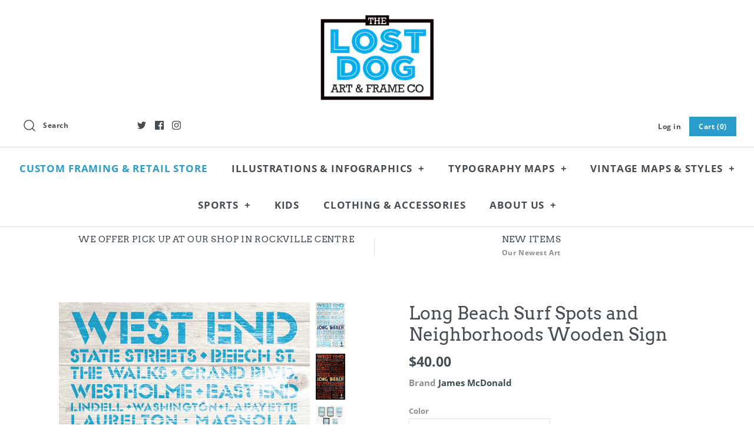

--- FILE ---
content_type: text/html; charset=utf-8
request_url: https://www.ilostmydog.com/products/long-beach-beaches-wooden-sign
body_size: 48553
content:
<!DOCTYPE html>
<meta name="p:domain_verify" content="a815b392e9b010892392ab693f024a0f"/>
<html class="no-js">
<head>
  <!-- Symmetry 4.3.6 -->
  <meta charset="UTF-8">
  <meta http-equiv="X-UA-Compatible" content="IE=edge,chrome=1">
  <meta name="viewport" content="width=device-width,initial-scale=1.0" />
  <meta name="theme-color" content="#2a9dcc">
 <meta name="google-site-verification" content="9MTCGtsdOYjPrH6a8CYwnwCYzfXPDBEm7huacnFkIZM" />
  
  <link rel="shortcut icon" href="//www.ilostmydog.com/cdn/shop/files/LD_blue_logo.png?v=1613503911" type="image/png" />
  

  <title>
    Long Beach Surf Spots and Neighborhoods Wooden Sign &ndash; LOST DOG Art &amp; Frame
  </title>
  
  <meta name="description" content="Jackson Pollock meets barn wood chic. These wooden plank signs are a great mix of modern art and vintage home style. A unique way to show the energy and colorful love for your favorite neighborhood or beach. This print fits into a ready made frame size available at most frame stores. We also sell these prints framed to" />
  
  <link rel="canonical" href="https://www.ilostmydog.com/products/long-beach-beaches-wooden-sign" />

  
<meta property="og:site_name" content="LOST DOG Art &amp; Frame">
<meta property="og:url" content="https://www.ilostmydog.com/products/long-beach-beaches-wooden-sign">
<meta property="og:title" content="Long Beach Surf Spots and Neighborhoods Wooden Sign">
<meta property="og:type" content="product">
<meta property="og:description" content="Jackson Pollock meets barn wood chic. These wooden plank signs are a great mix of modern art and vintage home style. A unique way to show the energy and colorful love for your favorite neighborhood or beach. This print fits into a ready made frame size available at most frame stores. We also sell these prints framed to"><meta property="og:price:amount" content="20.00">
  <meta property="og:price:currency" content="USD"><meta property="og:image" content="http://www.ilostmydog.com/cdn/shop/products/Long_beach_towns_paint_splatter_wood_BG_11x17_9ef39c6f-d210-43a8-ab7e-7ca808f40d54_1024x1024.png?v=1489783022"><meta property="og:image" content="http://www.ilostmydog.com/cdn/shop/products/Long_beach_towns_paint_splatter_wood_BG_11x17_reds_d2a86d09-b4c2-41f3-a17b-36941f2a35bc_1024x1024.png?v=1489783022"><meta property="og:image" content="http://www.ilostmydog.com/cdn/shop/products/long_beach_towns_11x17_f1afb1cc-a11a-410e-935c-808b2c6e6f8e_1024x1024.png?v=1662832914">
<meta property="og:image:secure_url" content="https://www.ilostmydog.com/cdn/shop/products/Long_beach_towns_paint_splatter_wood_BG_11x17_9ef39c6f-d210-43a8-ab7e-7ca808f40d54_1024x1024.png?v=1489783022"><meta property="og:image:secure_url" content="https://www.ilostmydog.com/cdn/shop/products/Long_beach_towns_paint_splatter_wood_BG_11x17_reds_d2a86d09-b4c2-41f3-a17b-36941f2a35bc_1024x1024.png?v=1489783022"><meta property="og:image:secure_url" content="https://www.ilostmydog.com/cdn/shop/products/long_beach_towns_11x17_f1afb1cc-a11a-410e-935c-808b2c6e6f8e_1024x1024.png?v=1662832914">

  



  <meta name="twitter:site" content="@ilostmydog">


  <meta name="twitter:card" content="summary">


  <meta name="twitter:title" content="Long Beach Surf Spots and Neighborhoods Wooden Sign">
  <meta name="twitter:description" content="Jackson Pollock meets barn wood chic. These wooden plank signs are a great mix of modern art and vintage home style. A unique way to show the energy and colorful love for your favorite neighborhood or">
  <meta name="twitter:image" content="https://www.ilostmydog.com/cdn/shop/products/Long_beach_towns_paint_splatter_wood_BG_11x17_9ef39c6f-d210-43a8-ab7e-7ca808f40d54_600x600.png?v=1489783022">
  <meta name="twitter:image:width" content="600">
  <meta name="twitter:image:height" content="600">



  <link href="//www.ilostmydog.com/cdn/shop/t/10/assets/styles.scss.css?v=30544863552533734191759252108" rel="stylesheet" type="text/css" media="all" />

  

  <script src="https://code.jquery.com/jquery-3.3.1.min.js" type="text/javascript"></script>
  <script src="//www.ilostmydog.com/cdn/shopifycloud/storefront/assets/themes_support/api.jquery-7ab1a3a4.js" type="text/javascript"></script>
<script>
  Shopify.money_format = "${{amount}}";
  window.theme = window.theme || {};
  theme.jQuery = jQuery;
  theme.money_format = "${{amount}}";
  theme.money_container = 'span.theme-money';
  document.documentElement.className = document.documentElement.className.replace('no-js', '');
</script>

  <script>window.performance && window.performance.mark && window.performance.mark('shopify.content_for_header.start');</script><meta name="facebook-domain-verification" content="9a6fhlhby32pivi5xx1vep7xalpk5a">
<meta name="facebook-domain-verification" content="ptvs4bwwlzo4xhhhkuy45ocv0dd13i">
<meta name="google-site-verification" content="HyI3n7d11x3HypNtE1wlM24-HvVaaeCbvqoH2Qh9neo">
<meta id="shopify-digital-wallet" name="shopify-digital-wallet" content="/782472/digital_wallets/dialog">
<meta name="shopify-checkout-api-token" content="a9ae2fadd06c6e323affece0f16386d9">
<meta id="in-context-paypal-metadata" data-shop-id="782472" data-venmo-supported="false" data-environment="production" data-locale="en_US" data-paypal-v4="true" data-currency="USD">
<link rel="alternate" type="application/json+oembed" href="https://www.ilostmydog.com/products/long-beach-beaches-wooden-sign.oembed">
<script async="async" src="/checkouts/internal/preloads.js?locale=en-US"></script>
<link rel="preconnect" href="https://shop.app" crossorigin="anonymous">
<script async="async" src="https://shop.app/checkouts/internal/preloads.js?locale=en-US&shop_id=782472" crossorigin="anonymous"></script>
<script id="apple-pay-shop-capabilities" type="application/json">{"shopId":782472,"countryCode":"US","currencyCode":"USD","merchantCapabilities":["supports3DS"],"merchantId":"gid:\/\/shopify\/Shop\/782472","merchantName":"LOST DOG Art \u0026 Frame","requiredBillingContactFields":["postalAddress","email"],"requiredShippingContactFields":["postalAddress","email"],"shippingType":"shipping","supportedNetworks":["visa","masterCard","amex","discover","elo","jcb"],"total":{"type":"pending","label":"LOST DOG Art \u0026 Frame","amount":"1.00"},"shopifyPaymentsEnabled":true,"supportsSubscriptions":true}</script>
<script id="shopify-features" type="application/json">{"accessToken":"a9ae2fadd06c6e323affece0f16386d9","betas":["rich-media-storefront-analytics"],"domain":"www.ilostmydog.com","predictiveSearch":true,"shopId":782472,"locale":"en"}</script>
<script>var Shopify = Shopify || {};
Shopify.shop = "typeposters.myshopify.com";
Shopify.locale = "en";
Shopify.currency = {"active":"USD","rate":"1.0"};
Shopify.country = "US";
Shopify.theme = {"name":"Symmetry","id":32710393927,"schema_name":"Symmetry","schema_version":"4.3.6","theme_store_id":568,"role":"main"};
Shopify.theme.handle = "null";
Shopify.theme.style = {"id":null,"handle":null};
Shopify.cdnHost = "www.ilostmydog.com/cdn";
Shopify.routes = Shopify.routes || {};
Shopify.routes.root = "/";</script>
<script type="module">!function(o){(o.Shopify=o.Shopify||{}).modules=!0}(window);</script>
<script>!function(o){function n(){var o=[];function n(){o.push(Array.prototype.slice.apply(arguments))}return n.q=o,n}var t=o.Shopify=o.Shopify||{};t.loadFeatures=n(),t.autoloadFeatures=n()}(window);</script>
<script>
  window.ShopifyPay = window.ShopifyPay || {};
  window.ShopifyPay.apiHost = "shop.app\/pay";
  window.ShopifyPay.redirectState = null;
</script>
<script id="shop-js-analytics" type="application/json">{"pageType":"product"}</script>
<script defer="defer" async type="module" src="//www.ilostmydog.com/cdn/shopifycloud/shop-js/modules/v2/client.init-shop-cart-sync_D0dqhulL.en.esm.js"></script>
<script defer="defer" async type="module" src="//www.ilostmydog.com/cdn/shopifycloud/shop-js/modules/v2/chunk.common_CpVO7qML.esm.js"></script>
<script type="module">
  await import("//www.ilostmydog.com/cdn/shopifycloud/shop-js/modules/v2/client.init-shop-cart-sync_D0dqhulL.en.esm.js");
await import("//www.ilostmydog.com/cdn/shopifycloud/shop-js/modules/v2/chunk.common_CpVO7qML.esm.js");

  window.Shopify.SignInWithShop?.initShopCartSync?.({"fedCMEnabled":true,"windoidEnabled":true});

</script>
<script>
  window.Shopify = window.Shopify || {};
  if (!window.Shopify.featureAssets) window.Shopify.featureAssets = {};
  window.Shopify.featureAssets['shop-js'] = {"shop-cart-sync":["modules/v2/client.shop-cart-sync_D9bwt38V.en.esm.js","modules/v2/chunk.common_CpVO7qML.esm.js"],"init-fed-cm":["modules/v2/client.init-fed-cm_BJ8NPuHe.en.esm.js","modules/v2/chunk.common_CpVO7qML.esm.js"],"init-shop-email-lookup-coordinator":["modules/v2/client.init-shop-email-lookup-coordinator_pVrP2-kG.en.esm.js","modules/v2/chunk.common_CpVO7qML.esm.js"],"shop-cash-offers":["modules/v2/client.shop-cash-offers_CNh7FWN-.en.esm.js","modules/v2/chunk.common_CpVO7qML.esm.js","modules/v2/chunk.modal_DKF6x0Jh.esm.js"],"init-shop-cart-sync":["modules/v2/client.init-shop-cart-sync_D0dqhulL.en.esm.js","modules/v2/chunk.common_CpVO7qML.esm.js"],"init-windoid":["modules/v2/client.init-windoid_DaoAelzT.en.esm.js","modules/v2/chunk.common_CpVO7qML.esm.js"],"shop-toast-manager":["modules/v2/client.shop-toast-manager_1DND8Tac.en.esm.js","modules/v2/chunk.common_CpVO7qML.esm.js"],"pay-button":["modules/v2/client.pay-button_CFeQi1r6.en.esm.js","modules/v2/chunk.common_CpVO7qML.esm.js"],"shop-button":["modules/v2/client.shop-button_Ca94MDdQ.en.esm.js","modules/v2/chunk.common_CpVO7qML.esm.js"],"shop-login-button":["modules/v2/client.shop-login-button_DPYNfp1Z.en.esm.js","modules/v2/chunk.common_CpVO7qML.esm.js","modules/v2/chunk.modal_DKF6x0Jh.esm.js"],"avatar":["modules/v2/client.avatar_BTnouDA3.en.esm.js"],"shop-follow-button":["modules/v2/client.shop-follow-button_BMKh4nJE.en.esm.js","modules/v2/chunk.common_CpVO7qML.esm.js","modules/v2/chunk.modal_DKF6x0Jh.esm.js"],"init-customer-accounts-sign-up":["modules/v2/client.init-customer-accounts-sign-up_CJXi5kRN.en.esm.js","modules/v2/client.shop-login-button_DPYNfp1Z.en.esm.js","modules/v2/chunk.common_CpVO7qML.esm.js","modules/v2/chunk.modal_DKF6x0Jh.esm.js"],"init-shop-for-new-customer-accounts":["modules/v2/client.init-shop-for-new-customer-accounts_BoBxkgWu.en.esm.js","modules/v2/client.shop-login-button_DPYNfp1Z.en.esm.js","modules/v2/chunk.common_CpVO7qML.esm.js","modules/v2/chunk.modal_DKF6x0Jh.esm.js"],"init-customer-accounts":["modules/v2/client.init-customer-accounts_DCuDTzpR.en.esm.js","modules/v2/client.shop-login-button_DPYNfp1Z.en.esm.js","modules/v2/chunk.common_CpVO7qML.esm.js","modules/v2/chunk.modal_DKF6x0Jh.esm.js"],"checkout-modal":["modules/v2/client.checkout-modal_U_3e4VxF.en.esm.js","modules/v2/chunk.common_CpVO7qML.esm.js","modules/v2/chunk.modal_DKF6x0Jh.esm.js"],"lead-capture":["modules/v2/client.lead-capture_DEgn0Z8u.en.esm.js","modules/v2/chunk.common_CpVO7qML.esm.js","modules/v2/chunk.modal_DKF6x0Jh.esm.js"],"shop-login":["modules/v2/client.shop-login_CoM5QKZ_.en.esm.js","modules/v2/chunk.common_CpVO7qML.esm.js","modules/v2/chunk.modal_DKF6x0Jh.esm.js"],"payment-terms":["modules/v2/client.payment-terms_BmrqWn8r.en.esm.js","modules/v2/chunk.common_CpVO7qML.esm.js","modules/v2/chunk.modal_DKF6x0Jh.esm.js"]};
</script>
<script>(function() {
  var isLoaded = false;
  function asyncLoad() {
    if (isLoaded) return;
    isLoaded = true;
    var urls = ["\/\/cdn.shopify.com\/proxy\/f7fc3c55264c6f2a9084bac298504269fec617bf3b6dfc1939461b663befdbf1\/static.cdn.printful.com\/static\/js\/external\/shopify-product-customizer.js?v=0.28\u0026shop=typeposters.myshopify.com\u0026sp-cache-control=cHVibGljLCBtYXgtYWdlPTkwMA","https:\/\/chimpstatic.com\/mcjs-connected\/js\/users\/822cf2001a02f43d8bea10c34\/bd8d9a0ef14b27454bc1c022a.js?shop=typeposters.myshopify.com"];
    for (var i = 0; i < urls.length; i++) {
      var s = document.createElement('script');
      s.type = 'text/javascript';
      s.async = true;
      s.src = urls[i];
      var x = document.getElementsByTagName('script')[0];
      x.parentNode.insertBefore(s, x);
    }
  };
  if(window.attachEvent) {
    window.attachEvent('onload', asyncLoad);
  } else {
    window.addEventListener('load', asyncLoad, false);
  }
})();</script>
<script id="__st">var __st={"a":782472,"offset":-18000,"reqid":"a27ddfb6-1ee8-4be8-a329-3f5ba94b53d7-1764748243","pageurl":"www.ilostmydog.com\/products\/long-beach-beaches-wooden-sign","u":"7a02f33939ac","p":"product","rtyp":"product","rid":10343692234};</script>
<script>window.ShopifyPaypalV4VisibilityTracking = true;</script>
<script id="captcha-bootstrap">!function(){'use strict';const t='contact',e='account',n='new_comment',o=[[t,t],['blogs',n],['comments',n],[t,'customer']],c=[[e,'customer_login'],[e,'guest_login'],[e,'recover_customer_password'],[e,'create_customer']],r=t=>t.map((([t,e])=>`form[action*='/${t}']:not([data-nocaptcha='true']) input[name='form_type'][value='${e}']`)).join(','),a=t=>()=>t?[...document.querySelectorAll(t)].map((t=>t.form)):[];function s(){const t=[...o],e=r(t);return a(e)}const i='password',u='form_key',d=['recaptcha-v3-token','g-recaptcha-response','h-captcha-response',i],f=()=>{try{return window.sessionStorage}catch{return}},m='__shopify_v',_=t=>t.elements[u];function p(t,e,n=!1){try{const o=window.sessionStorage,c=JSON.parse(o.getItem(e)),{data:r}=function(t){const{data:e,action:n}=t;return t[m]||n?{data:e,action:n}:{data:t,action:n}}(c);for(const[e,n]of Object.entries(r))t.elements[e]&&(t.elements[e].value=n);n&&o.removeItem(e)}catch(o){console.error('form repopulation failed',{error:o})}}const l='form_type',E='cptcha';function T(t){t.dataset[E]=!0}const w=window,h=w.document,L='Shopify',v='ce_forms',y='captcha';let A=!1;((t,e)=>{const n=(g='f06e6c50-85a8-45c8-87d0-21a2b65856fe',I='https://cdn.shopify.com/shopifycloud/storefront-forms-hcaptcha/ce_storefront_forms_captcha_hcaptcha.v1.5.2.iife.js',D={infoText:'Protected by hCaptcha',privacyText:'Privacy',termsText:'Terms'},(t,e,n)=>{const o=w[L][v],c=o.bindForm;if(c)return c(t,g,e,D).then(n);var r;o.q.push([[t,g,e,D],n]),r=I,A||(h.body.append(Object.assign(h.createElement('script'),{id:'captcha-provider',async:!0,src:r})),A=!0)});var g,I,D;w[L]=w[L]||{},w[L][v]=w[L][v]||{},w[L][v].q=[],w[L][y]=w[L][y]||{},w[L][y].protect=function(t,e){n(t,void 0,e),T(t)},Object.freeze(w[L][y]),function(t,e,n,w,h,L){const[v,y,A,g]=function(t,e,n){const i=e?o:[],u=t?c:[],d=[...i,...u],f=r(d),m=r(i),_=r(d.filter((([t,e])=>n.includes(e))));return[a(f),a(m),a(_),s()]}(w,h,L),I=t=>{const e=t.target;return e instanceof HTMLFormElement?e:e&&e.form},D=t=>v().includes(t);t.addEventListener('submit',(t=>{const e=I(t);if(!e)return;const n=D(e)&&!e.dataset.hcaptchaBound&&!e.dataset.recaptchaBound,o=_(e),c=g().includes(e)&&(!o||!o.value);(n||c)&&t.preventDefault(),c&&!n&&(function(t){try{if(!f())return;!function(t){const e=f();if(!e)return;const n=_(t);if(!n)return;const o=n.value;o&&e.removeItem(o)}(t);const e=Array.from(Array(32),(()=>Math.random().toString(36)[2])).join('');!function(t,e){_(t)||t.append(Object.assign(document.createElement('input'),{type:'hidden',name:u})),t.elements[u].value=e}(t,e),function(t,e){const n=f();if(!n)return;const o=[...t.querySelectorAll(`input[type='${i}']`)].map((({name:t})=>t)),c=[...d,...o],r={};for(const[a,s]of new FormData(t).entries())c.includes(a)||(r[a]=s);n.setItem(e,JSON.stringify({[m]:1,action:t.action,data:r}))}(t,e)}catch(e){console.error('failed to persist form',e)}}(e),e.submit())}));const S=(t,e)=>{t&&!t.dataset[E]&&(n(t,e.some((e=>e===t))),T(t))};for(const o of['focusin','change'])t.addEventListener(o,(t=>{const e=I(t);D(e)&&S(e,y())}));const B=e.get('form_key'),M=e.get(l),P=B&&M;t.addEventListener('DOMContentLoaded',(()=>{const t=y();if(P)for(const e of t)e.elements[l].value===M&&p(e,B);[...new Set([...A(),...v().filter((t=>'true'===t.dataset.shopifyCaptcha))])].forEach((e=>S(e,t)))}))}(h,new URLSearchParams(w.location.search),n,t,e,['guest_login'])})(!0,!0)}();</script>
<script integrity="sha256-52AcMU7V7pcBOXWImdc/TAGTFKeNjmkeM1Pvks/DTgc=" data-source-attribution="shopify.loadfeatures" defer="defer" src="//www.ilostmydog.com/cdn/shopifycloud/storefront/assets/storefront/load_feature-81c60534.js" crossorigin="anonymous"></script>
<script crossorigin="anonymous" defer="defer" src="//www.ilostmydog.com/cdn/shopifycloud/storefront/assets/shopify_pay/storefront-65b4c6d7.js?v=20250812"></script>
<script data-source-attribution="shopify.dynamic_checkout.dynamic.init">var Shopify=Shopify||{};Shopify.PaymentButton=Shopify.PaymentButton||{isStorefrontPortableWallets:!0,init:function(){window.Shopify.PaymentButton.init=function(){};var t=document.createElement("script");t.src="https://www.ilostmydog.com/cdn/shopifycloud/portable-wallets/latest/portable-wallets.en.js",t.type="module",document.head.appendChild(t)}};
</script>
<script data-source-attribution="shopify.dynamic_checkout.buyer_consent">
  function portableWalletsHideBuyerConsent(e){var t=document.getElementById("shopify-buyer-consent"),n=document.getElementById("shopify-subscription-policy-button");t&&n&&(t.classList.add("hidden"),t.setAttribute("aria-hidden","true"),n.removeEventListener("click",e))}function portableWalletsShowBuyerConsent(e){var t=document.getElementById("shopify-buyer-consent"),n=document.getElementById("shopify-subscription-policy-button");t&&n&&(t.classList.remove("hidden"),t.removeAttribute("aria-hidden"),n.addEventListener("click",e))}window.Shopify?.PaymentButton&&(window.Shopify.PaymentButton.hideBuyerConsent=portableWalletsHideBuyerConsent,window.Shopify.PaymentButton.showBuyerConsent=portableWalletsShowBuyerConsent);
</script>
<script data-source-attribution="shopify.dynamic_checkout.cart.bootstrap">document.addEventListener("DOMContentLoaded",(function(){function t(){return document.querySelector("shopify-accelerated-checkout-cart, shopify-accelerated-checkout")}if(t())Shopify.PaymentButton.init();else{new MutationObserver((function(e,n){t()&&(Shopify.PaymentButton.init(),n.disconnect())})).observe(document.body,{childList:!0,subtree:!0})}}));
</script>
<link id="shopify-accelerated-checkout-styles" rel="stylesheet" media="screen" href="https://www.ilostmydog.com/cdn/shopifycloud/portable-wallets/latest/accelerated-checkout-backwards-compat.css" crossorigin="anonymous">
<style id="shopify-accelerated-checkout-cart">
        #shopify-buyer-consent {
  margin-top: 1em;
  display: inline-block;
  width: 100%;
}

#shopify-buyer-consent.hidden {
  display: none;
}

#shopify-subscription-policy-button {
  background: none;
  border: none;
  padding: 0;
  text-decoration: underline;
  font-size: inherit;
  cursor: pointer;
}

#shopify-subscription-policy-button::before {
  box-shadow: none;
}

      </style>

<script>window.performance && window.performance.mark && window.performance.mark('shopify.content_for_header.end');</script>
<link href="https://monorail-edge.shopifysvc.com" rel="dns-prefetch">
<script>(function(){if ("sendBeacon" in navigator && "performance" in window) {try {var session_token_from_headers = performance.getEntriesByType('navigation')[0].serverTiming.find(x => x.name == '_s').description;} catch {var session_token_from_headers = undefined;}var session_cookie_matches = document.cookie.match(/_shopify_s=([^;]*)/);var session_token_from_cookie = session_cookie_matches && session_cookie_matches.length === 2 ? session_cookie_matches[1] : "";var session_token = session_token_from_headers || session_token_from_cookie || "";function handle_abandonment_event(e) {var entries = performance.getEntries().filter(function(entry) {return /monorail-edge.shopifysvc.com/.test(entry.name);});if (!window.abandonment_tracked && entries.length === 0) {window.abandonment_tracked = true;var currentMs = Date.now();var navigation_start = performance.timing.navigationStart;var payload = {shop_id: 782472,url: window.location.href,navigation_start,duration: currentMs - navigation_start,session_token,page_type: "product"};window.navigator.sendBeacon("https://monorail-edge.shopifysvc.com/v1/produce", JSON.stringify({schema_id: "online_store_buyer_site_abandonment/1.1",payload: payload,metadata: {event_created_at_ms: currentMs,event_sent_at_ms: currentMs}}));}}window.addEventListener('pagehide', handle_abandonment_event);}}());</script>
<script id="web-pixels-manager-setup">(function e(e,d,r,n,o){if(void 0===o&&(o={}),!Boolean(null===(a=null===(i=window.Shopify)||void 0===i?void 0:i.analytics)||void 0===a?void 0:a.replayQueue)){var i,a;window.Shopify=window.Shopify||{};var t=window.Shopify;t.analytics=t.analytics||{};var s=t.analytics;s.replayQueue=[],s.publish=function(e,d,r){return s.replayQueue.push([e,d,r]),!0};try{self.performance.mark("wpm:start")}catch(e){}var l=function(){var e={modern:/Edge?\/(1{2}[4-9]|1[2-9]\d|[2-9]\d{2}|\d{4,})\.\d+(\.\d+|)|Firefox\/(1{2}[4-9]|1[2-9]\d|[2-9]\d{2}|\d{4,})\.\d+(\.\d+|)|Chrom(ium|e)\/(9{2}|\d{3,})\.\d+(\.\d+|)|(Maci|X1{2}).+ Version\/(15\.\d+|(1[6-9]|[2-9]\d|\d{3,})\.\d+)([,.]\d+|)( \(\w+\)|)( Mobile\/\w+|) Safari\/|Chrome.+OPR\/(9{2}|\d{3,})\.\d+\.\d+|(CPU[ +]OS|iPhone[ +]OS|CPU[ +]iPhone|CPU IPhone OS|CPU iPad OS)[ +]+(15[._]\d+|(1[6-9]|[2-9]\d|\d{3,})[._]\d+)([._]\d+|)|Android:?[ /-](13[3-9]|1[4-9]\d|[2-9]\d{2}|\d{4,})(\.\d+|)(\.\d+|)|Android.+Firefox\/(13[5-9]|1[4-9]\d|[2-9]\d{2}|\d{4,})\.\d+(\.\d+|)|Android.+Chrom(ium|e)\/(13[3-9]|1[4-9]\d|[2-9]\d{2}|\d{4,})\.\d+(\.\d+|)|SamsungBrowser\/([2-9]\d|\d{3,})\.\d+/,legacy:/Edge?\/(1[6-9]|[2-9]\d|\d{3,})\.\d+(\.\d+|)|Firefox\/(5[4-9]|[6-9]\d|\d{3,})\.\d+(\.\d+|)|Chrom(ium|e)\/(5[1-9]|[6-9]\d|\d{3,})\.\d+(\.\d+|)([\d.]+$|.*Safari\/(?![\d.]+ Edge\/[\d.]+$))|(Maci|X1{2}).+ Version\/(10\.\d+|(1[1-9]|[2-9]\d|\d{3,})\.\d+)([,.]\d+|)( \(\w+\)|)( Mobile\/\w+|) Safari\/|Chrome.+OPR\/(3[89]|[4-9]\d|\d{3,})\.\d+\.\d+|(CPU[ +]OS|iPhone[ +]OS|CPU[ +]iPhone|CPU IPhone OS|CPU iPad OS)[ +]+(10[._]\d+|(1[1-9]|[2-9]\d|\d{3,})[._]\d+)([._]\d+|)|Android:?[ /-](13[3-9]|1[4-9]\d|[2-9]\d{2}|\d{4,})(\.\d+|)(\.\d+|)|Mobile Safari.+OPR\/([89]\d|\d{3,})\.\d+\.\d+|Android.+Firefox\/(13[5-9]|1[4-9]\d|[2-9]\d{2}|\d{4,})\.\d+(\.\d+|)|Android.+Chrom(ium|e)\/(13[3-9]|1[4-9]\d|[2-9]\d{2}|\d{4,})\.\d+(\.\d+|)|Android.+(UC? ?Browser|UCWEB|U3)[ /]?(15\.([5-9]|\d{2,})|(1[6-9]|[2-9]\d|\d{3,})\.\d+)\.\d+|SamsungBrowser\/(5\.\d+|([6-9]|\d{2,})\.\d+)|Android.+MQ{2}Browser\/(14(\.(9|\d{2,})|)|(1[5-9]|[2-9]\d|\d{3,})(\.\d+|))(\.\d+|)|K[Aa][Ii]OS\/(3\.\d+|([4-9]|\d{2,})\.\d+)(\.\d+|)/},d=e.modern,r=e.legacy,n=navigator.userAgent;return n.match(d)?"modern":n.match(r)?"legacy":"unknown"}(),u="modern"===l?"modern":"legacy",c=(null!=n?n:{modern:"",legacy:""})[u],f=function(e){return[e.baseUrl,"/wpm","/b",e.hashVersion,"modern"===e.buildTarget?"m":"l",".js"].join("")}({baseUrl:d,hashVersion:r,buildTarget:u}),m=function(e){var d=e.version,r=e.bundleTarget,n=e.surface,o=e.pageUrl,i=e.monorailEndpoint;return{emit:function(e){var a=e.status,t=e.errorMsg,s=(new Date).getTime(),l=JSON.stringify({metadata:{event_sent_at_ms:s},events:[{schema_id:"web_pixels_manager_load/3.1",payload:{version:d,bundle_target:r,page_url:o,status:a,surface:n,error_msg:t},metadata:{event_created_at_ms:s}}]});if(!i)return console&&console.warn&&console.warn("[Web Pixels Manager] No Monorail endpoint provided, skipping logging."),!1;try{return self.navigator.sendBeacon.bind(self.navigator)(i,l)}catch(e){}var u=new XMLHttpRequest;try{return u.open("POST",i,!0),u.setRequestHeader("Content-Type","text/plain"),u.send(l),!0}catch(e){return console&&console.warn&&console.warn("[Web Pixels Manager] Got an unhandled error while logging to Monorail."),!1}}}}({version:r,bundleTarget:l,surface:e.surface,pageUrl:self.location.href,monorailEndpoint:e.monorailEndpoint});try{o.browserTarget=l,function(e){var d=e.src,r=e.async,n=void 0===r||r,o=e.onload,i=e.onerror,a=e.sri,t=e.scriptDataAttributes,s=void 0===t?{}:t,l=document.createElement("script"),u=document.querySelector("head"),c=document.querySelector("body");if(l.async=n,l.src=d,a&&(l.integrity=a,l.crossOrigin="anonymous"),s)for(var f in s)if(Object.prototype.hasOwnProperty.call(s,f))try{l.dataset[f]=s[f]}catch(e){}if(o&&l.addEventListener("load",o),i&&l.addEventListener("error",i),u)u.appendChild(l);else{if(!c)throw new Error("Did not find a head or body element to append the script");c.appendChild(l)}}({src:f,async:!0,onload:function(){if(!function(){var e,d;return Boolean(null===(d=null===(e=window.Shopify)||void 0===e?void 0:e.analytics)||void 0===d?void 0:d.initialized)}()){var d=window.webPixelsManager.init(e)||void 0;if(d){var r=window.Shopify.analytics;r.replayQueue.forEach((function(e){var r=e[0],n=e[1],o=e[2];d.publishCustomEvent(r,n,o)})),r.replayQueue=[],r.publish=d.publishCustomEvent,r.visitor=d.visitor,r.initialized=!0}}},onerror:function(){return m.emit({status:"failed",errorMsg:"".concat(f," has failed to load")})},sri:function(e){var d=/^sha384-[A-Za-z0-9+/=]+$/;return"string"==typeof e&&d.test(e)}(c)?c:"",scriptDataAttributes:o}),m.emit({status:"loading"})}catch(e){m.emit({status:"failed",errorMsg:(null==e?void 0:e.message)||"Unknown error"})}}})({shopId: 782472,storefrontBaseUrl: "https://www.ilostmydog.com",extensionsBaseUrl: "https://extensions.shopifycdn.com/cdn/shopifycloud/web-pixels-manager",monorailEndpoint: "https://monorail-edge.shopifysvc.com/unstable/produce_batch",surface: "storefront-renderer",enabledBetaFlags: ["2dca8a86"],webPixelsConfigList: [{"id":"659718357","configuration":"{\"config\":\"{\\\"pixel_id\\\":\\\"G-471DYP6LLC\\\",\\\"target_country\\\":\\\"US\\\",\\\"gtag_events\\\":[{\\\"type\\\":\\\"search\\\",\\\"action_label\\\":\\\"G-471DYP6LLC\\\"},{\\\"type\\\":\\\"begin_checkout\\\",\\\"action_label\\\":\\\"G-471DYP6LLC\\\"},{\\\"type\\\":\\\"view_item\\\",\\\"action_label\\\":[\\\"G-471DYP6LLC\\\",\\\"MC-Y16M95D945\\\"]},{\\\"type\\\":\\\"purchase\\\",\\\"action_label\\\":[\\\"G-471DYP6LLC\\\",\\\"MC-Y16M95D945\\\"]},{\\\"type\\\":\\\"page_view\\\",\\\"action_label\\\":[\\\"G-471DYP6LLC\\\",\\\"MC-Y16M95D945\\\"]},{\\\"type\\\":\\\"add_payment_info\\\",\\\"action_label\\\":\\\"G-471DYP6LLC\\\"},{\\\"type\\\":\\\"add_to_cart\\\",\\\"action_label\\\":\\\"G-471DYP6LLC\\\"}],\\\"enable_monitoring_mode\\\":false}\"}","eventPayloadVersion":"v1","runtimeContext":"OPEN","scriptVersion":"b2a88bafab3e21179ed38636efcd8a93","type":"APP","apiClientId":1780363,"privacyPurposes":[],"dataSharingAdjustments":{"protectedCustomerApprovalScopes":["read_customer_address","read_customer_email","read_customer_name","read_customer_personal_data","read_customer_phone"]}},{"id":"170688725","configuration":"{\"pixel_id\":\"1046154925524508\",\"pixel_type\":\"facebook_pixel\",\"metaapp_system_user_token\":\"-\"}","eventPayloadVersion":"v1","runtimeContext":"OPEN","scriptVersion":"ca16bc87fe92b6042fbaa3acc2fbdaa6","type":"APP","apiClientId":2329312,"privacyPurposes":["ANALYTICS","MARKETING","SALE_OF_DATA"],"dataSharingAdjustments":{"protectedCustomerApprovalScopes":["read_customer_address","read_customer_email","read_customer_name","read_customer_personal_data","read_customer_phone"]}},{"id":"65929429","configuration":"{\"tagID\":\"2613059650414\"}","eventPayloadVersion":"v1","runtimeContext":"STRICT","scriptVersion":"18031546ee651571ed29edbe71a3550b","type":"APP","apiClientId":3009811,"privacyPurposes":["ANALYTICS","MARKETING","SALE_OF_DATA"],"dataSharingAdjustments":{"protectedCustomerApprovalScopes":["read_customer_address","read_customer_email","read_customer_name","read_customer_personal_data","read_customer_phone"]}},{"id":"65896661","eventPayloadVersion":"v1","runtimeContext":"LAX","scriptVersion":"1","type":"CUSTOM","privacyPurposes":["MARKETING"],"name":"Meta pixel (migrated)"},{"id":"85852373","eventPayloadVersion":"v1","runtimeContext":"LAX","scriptVersion":"1","type":"CUSTOM","privacyPurposes":["ANALYTICS"],"name":"Google Analytics tag (migrated)"},{"id":"shopify-app-pixel","configuration":"{}","eventPayloadVersion":"v1","runtimeContext":"STRICT","scriptVersion":"0450","apiClientId":"shopify-pixel","type":"APP","privacyPurposes":["ANALYTICS","MARKETING"]},{"id":"shopify-custom-pixel","eventPayloadVersion":"v1","runtimeContext":"LAX","scriptVersion":"0450","apiClientId":"shopify-pixel","type":"CUSTOM","privacyPurposes":["ANALYTICS","MARKETING"]}],isMerchantRequest: false,initData: {"shop":{"name":"LOST DOG Art \u0026 Frame","paymentSettings":{"currencyCode":"USD"},"myshopifyDomain":"typeposters.myshopify.com","countryCode":"US","storefrontUrl":"https:\/\/www.ilostmydog.com"},"customer":null,"cart":null,"checkout":null,"productVariants":[{"price":{"amount":40.0,"currencyCode":"USD"},"product":{"title":"Long Beach Surf Spots and Neighborhoods Wooden Sign","vendor":"James McDonald","id":"10343692234","untranslatedTitle":"Long Beach Surf Spots and Neighborhoods Wooden Sign","url":"\/products\/long-beach-beaches-wooden-sign","type":"Giclee Fine Art Print"},"id":"39678953674","image":{"src":"\/\/www.ilostmydog.com\/cdn\/shop\/products\/Long_beach_towns_paint_splatter_wood_BG_11x17_9ef39c6f-d210-43a8-ab7e-7ca808f40d54.png?v=1489783022"},"sku":"","title":"Blue \/ 18x24","untranslatedTitle":"Blue \/ 18x24"},{"price":{"amount":40.0,"currencyCode":"USD"},"product":{"title":"Long Beach Surf Spots and Neighborhoods Wooden Sign","vendor":"James McDonald","id":"10343692234","untranslatedTitle":"Long Beach Surf Spots and Neighborhoods Wooden Sign","url":"\/products\/long-beach-beaches-wooden-sign","type":"Giclee Fine Art Print"},"id":"39678953738","image":{"src":"\/\/www.ilostmydog.com\/cdn\/shop\/products\/Long_beach_towns_paint_splatter_wood_BG_11x17_reds_d2a86d09-b4c2-41f3-a17b-36941f2a35bc.png?v=1489783022"},"sku":"","title":"Red \/ 18x24","untranslatedTitle":"Red \/ 18x24"},{"price":{"amount":20.0,"currencyCode":"USD"},"product":{"title":"Long Beach Surf Spots and Neighborhoods Wooden Sign","vendor":"James McDonald","id":"10343692234","untranslatedTitle":"Long Beach Surf Spots and Neighborhoods Wooden Sign","url":"\/products\/long-beach-beaches-wooden-sign","type":"Giclee Fine Art Print"},"id":"39678953802","image":{"src":"\/\/www.ilostmydog.com\/cdn\/shop\/products\/Long_beach_towns_paint_splatter_wood_BG_11x17_9ef39c6f-d210-43a8-ab7e-7ca808f40d54.png?v=1489783022"},"sku":"","title":"Blue \/ 11x17","untranslatedTitle":"Blue \/ 11x17"},{"price":{"amount":20.0,"currencyCode":"USD"},"product":{"title":"Long Beach Surf Spots and Neighborhoods Wooden Sign","vendor":"James McDonald","id":"10343692234","untranslatedTitle":"Long Beach Surf Spots and Neighborhoods Wooden Sign","url":"\/products\/long-beach-beaches-wooden-sign","type":"Giclee Fine Art Print"},"id":"39678953866","image":{"src":"\/\/www.ilostmydog.com\/cdn\/shop\/products\/Long_beach_towns_paint_splatter_wood_BG_11x17_reds_d2a86d09-b4c2-41f3-a17b-36941f2a35bc.png?v=1489783022"},"sku":"","title":"Red \/ 11x17","untranslatedTitle":"Red \/ 11x17"},{"price":{"amount":60.0,"currencyCode":"USD"},"product":{"title":"Long Beach Surf Spots and Neighborhoods Wooden Sign","vendor":"James McDonald","id":"10343692234","untranslatedTitle":"Long Beach Surf Spots and Neighborhoods Wooden Sign","url":"\/products\/long-beach-beaches-wooden-sign","type":"Giclee Fine Art Print"},"id":"39678953930","image":{"src":"\/\/www.ilostmydog.com\/cdn\/shop\/products\/Long_beach_towns_paint_splatter_wood_BG_11x17_9ef39c6f-d210-43a8-ab7e-7ca808f40d54.png?v=1489783022"},"sku":"","title":"Blue \/ 11x17 Framed Distress Wood","untranslatedTitle":"Blue \/ 11x17 Framed Distress Wood"},{"price":{"amount":60.0,"currencyCode":"USD"},"product":{"title":"Long Beach Surf Spots and Neighborhoods Wooden Sign","vendor":"James McDonald","id":"10343692234","untranslatedTitle":"Long Beach Surf Spots and Neighborhoods Wooden Sign","url":"\/products\/long-beach-beaches-wooden-sign","type":"Giclee Fine Art Print"},"id":"39678954058","image":{"src":"\/\/www.ilostmydog.com\/cdn\/shop\/products\/Long_beach_towns_paint_splatter_wood_BG_11x17_reds_d2a86d09-b4c2-41f3-a17b-36941f2a35bc.png?v=1489783022"},"sku":"","title":"Red \/ 11x17 Framed Distress Wood","untranslatedTitle":"Red \/ 11x17 Framed Distress Wood"},{"price":{"amount":50.0,"currencyCode":"USD"},"product":{"title":"Long Beach Surf Spots and Neighborhoods Wooden Sign","vendor":"James McDonald","id":"10343692234","untranslatedTitle":"Long Beach Surf Spots and Neighborhoods Wooden Sign","url":"\/products\/long-beach-beaches-wooden-sign","type":"Giclee Fine Art Print"},"id":"39678954122","image":{"src":"\/\/www.ilostmydog.com\/cdn\/shop\/products\/Long_beach_towns_paint_splatter_wood_BG_11x17_9ef39c6f-d210-43a8-ab7e-7ca808f40d54.png?v=1489783022"},"sku":"","title":"Blue \/ 11x17 Framed White","untranslatedTitle":"Blue \/ 11x17 Framed White"},{"price":{"amount":50.0,"currencyCode":"USD"},"product":{"title":"Long Beach Surf Spots and Neighborhoods Wooden Sign","vendor":"James McDonald","id":"10343692234","untranslatedTitle":"Long Beach Surf Spots and Neighborhoods Wooden Sign","url":"\/products\/long-beach-beaches-wooden-sign","type":"Giclee Fine Art Print"},"id":"39678954186","image":{"src":"\/\/www.ilostmydog.com\/cdn\/shop\/products\/Long_beach_towns_paint_splatter_wood_BG_11x17_reds_d2a86d09-b4c2-41f3-a17b-36941f2a35bc.png?v=1489783022"},"sku":"","title":"Red \/ 11x17 Framed White","untranslatedTitle":"Red \/ 11x17 Framed White"},{"price":{"amount":50.0,"currencyCode":"USD"},"product":{"title":"Long Beach Surf Spots and Neighborhoods Wooden Sign","vendor":"James McDonald","id":"10343692234","untranslatedTitle":"Long Beach Surf Spots and Neighborhoods Wooden Sign","url":"\/products\/long-beach-beaches-wooden-sign","type":"Giclee Fine Art Print"},"id":"39678954250","image":{"src":"\/\/www.ilostmydog.com\/cdn\/shop\/products\/Long_beach_towns_paint_splatter_wood_BG_11x17_9ef39c6f-d210-43a8-ab7e-7ca808f40d54.png?v=1489783022"},"sku":"","title":"Blue \/ 11x17 Framed Black","untranslatedTitle":"Blue \/ 11x17 Framed Black"},{"price":{"amount":50.0,"currencyCode":"USD"},"product":{"title":"Long Beach Surf Spots and Neighborhoods Wooden Sign","vendor":"James McDonald","id":"10343692234","untranslatedTitle":"Long Beach Surf Spots and Neighborhoods Wooden Sign","url":"\/products\/long-beach-beaches-wooden-sign","type":"Giclee Fine Art Print"},"id":"39678954314","image":{"src":"\/\/www.ilostmydog.com\/cdn\/shop\/products\/Long_beach_towns_paint_splatter_wood_BG_11x17_reds_d2a86d09-b4c2-41f3-a17b-36941f2a35bc.png?v=1489783022"},"sku":"","title":"Red \/ 11x17 Framed Black","untranslatedTitle":"Red \/ 11x17 Framed Black"},{"price":{"amount":125.0,"currencyCode":"USD"},"product":{"title":"Long Beach Surf Spots and Neighborhoods Wooden Sign","vendor":"James McDonald","id":"10343692234","untranslatedTitle":"Long Beach Surf Spots and Neighborhoods Wooden Sign","url":"\/products\/long-beach-beaches-wooden-sign","type":"Giclee Fine Art Print"},"id":"39678954378","image":{"src":"\/\/www.ilostmydog.com\/cdn\/shop\/products\/Long_beach_towns_paint_splatter_wood_BG_11x17_9ef39c6f-d210-43a8-ab7e-7ca808f40d54.png?v=1489783022"},"sku":"","title":"Blue \/ 18x24 Framed Black","untranslatedTitle":"Blue \/ 18x24 Framed Black"},{"price":{"amount":125.0,"currencyCode":"USD"},"product":{"title":"Long Beach Surf Spots and Neighborhoods Wooden Sign","vendor":"James McDonald","id":"10343692234","untranslatedTitle":"Long Beach Surf Spots and Neighborhoods Wooden Sign","url":"\/products\/long-beach-beaches-wooden-sign","type":"Giclee Fine Art Print"},"id":"39678954442","image":{"src":"\/\/www.ilostmydog.com\/cdn\/shop\/products\/Long_beach_towns_paint_splatter_wood_BG_11x17_reds_d2a86d09-b4c2-41f3-a17b-36941f2a35bc.png?v=1489783022"},"sku":"","title":"Red \/ 18x24 Framed Black","untranslatedTitle":"Red \/ 18x24 Framed Black"},{"price":{"amount":125.0,"currencyCode":"USD"},"product":{"title":"Long Beach Surf Spots and Neighborhoods Wooden Sign","vendor":"James McDonald","id":"10343692234","untranslatedTitle":"Long Beach Surf Spots and Neighborhoods Wooden Sign","url":"\/products\/long-beach-beaches-wooden-sign","type":"Giclee Fine Art Print"},"id":"39678954506","image":{"src":"\/\/www.ilostmydog.com\/cdn\/shop\/products\/Long_beach_towns_paint_splatter_wood_BG_11x17_9ef39c6f-d210-43a8-ab7e-7ca808f40d54.png?v=1489783022"},"sku":"","title":"Blue \/ 18x24 Framed White","untranslatedTitle":"Blue \/ 18x24 Framed White"},{"price":{"amount":125.0,"currencyCode":"USD"},"product":{"title":"Long Beach Surf Spots and Neighborhoods Wooden Sign","vendor":"James McDonald","id":"10343692234","untranslatedTitle":"Long Beach Surf Spots and Neighborhoods Wooden Sign","url":"\/products\/long-beach-beaches-wooden-sign","type":"Giclee Fine Art Print"},"id":"39678954570","image":{"src":"\/\/www.ilostmydog.com\/cdn\/shop\/products\/Long_beach_towns_paint_splatter_wood_BG_11x17_reds_d2a86d09-b4c2-41f3-a17b-36941f2a35bc.png?v=1489783022"},"sku":"","title":"Red \/ 18x24 Framed White","untranslatedTitle":"Red \/ 18x24 Framed White"},{"price":{"amount":150.0,"currencyCode":"USD"},"product":{"title":"Long Beach Surf Spots and Neighborhoods Wooden Sign","vendor":"James McDonald","id":"10343692234","untranslatedTitle":"Long Beach Surf Spots and Neighborhoods Wooden Sign","url":"\/products\/long-beach-beaches-wooden-sign","type":"Giclee Fine Art Print"},"id":"39678954634","image":{"src":"\/\/www.ilostmydog.com\/cdn\/shop\/products\/Long_beach_towns_paint_splatter_wood_BG_11x17_9ef39c6f-d210-43a8-ab7e-7ca808f40d54.png?v=1489783022"},"sku":"","title":"Blue \/ 18x24 Framed Distressed Wood","untranslatedTitle":"Blue \/ 18x24 Framed Distressed Wood"},{"price":{"amount":150.0,"currencyCode":"USD"},"product":{"title":"Long Beach Surf Spots and Neighborhoods Wooden Sign","vendor":"James McDonald","id":"10343692234","untranslatedTitle":"Long Beach Surf Spots and Neighborhoods Wooden Sign","url":"\/products\/long-beach-beaches-wooden-sign","type":"Giclee Fine Art Print"},"id":"39678954698","image":{"src":"\/\/www.ilostmydog.com\/cdn\/shop\/products\/Long_beach_towns_paint_splatter_wood_BG_11x17_reds_d2a86d09-b4c2-41f3-a17b-36941f2a35bc.png?v=1489783022"},"sku":"","title":"Red \/ 18x24 Framed Distressed Wood","untranslatedTitle":"Red \/ 18x24 Framed Distressed Wood"}],"purchasingCompany":null},},"https://www.ilostmydog.com/cdn","ae1676cfwd2530674p4253c800m34e853cb",{"modern":"","legacy":""},{"shopId":"782472","storefrontBaseUrl":"https:\/\/www.ilostmydog.com","extensionBaseUrl":"https:\/\/extensions.shopifycdn.com\/cdn\/shopifycloud\/web-pixels-manager","surface":"storefront-renderer","enabledBetaFlags":"[\"2dca8a86\"]","isMerchantRequest":"false","hashVersion":"ae1676cfwd2530674p4253c800m34e853cb","publish":"custom","events":"[[\"page_viewed\",{}],[\"product_viewed\",{\"productVariant\":{\"price\":{\"amount\":40.0,\"currencyCode\":\"USD\"},\"product\":{\"title\":\"Long Beach Surf Spots and Neighborhoods Wooden Sign\",\"vendor\":\"James McDonald\",\"id\":\"10343692234\",\"untranslatedTitle\":\"Long Beach Surf Spots and Neighborhoods Wooden Sign\",\"url\":\"\/products\/long-beach-beaches-wooden-sign\",\"type\":\"Giclee Fine Art Print\"},\"id\":\"39678953674\",\"image\":{\"src\":\"\/\/www.ilostmydog.com\/cdn\/shop\/products\/Long_beach_towns_paint_splatter_wood_BG_11x17_9ef39c6f-d210-43a8-ab7e-7ca808f40d54.png?v=1489783022\"},\"sku\":\"\",\"title\":\"Blue \/ 18x24\",\"untranslatedTitle\":\"Blue \/ 18x24\"}}]]"});</script><script>
  window.ShopifyAnalytics = window.ShopifyAnalytics || {};
  window.ShopifyAnalytics.meta = window.ShopifyAnalytics.meta || {};
  window.ShopifyAnalytics.meta.currency = 'USD';
  var meta = {"product":{"id":10343692234,"gid":"gid:\/\/shopify\/Product\/10343692234","vendor":"James McDonald","type":"Giclee Fine Art Print","variants":[{"id":39678953674,"price":4000,"name":"Long Beach Surf Spots and Neighborhoods Wooden Sign - Blue \/ 18x24","public_title":"Blue \/ 18x24","sku":""},{"id":39678953738,"price":4000,"name":"Long Beach Surf Spots and Neighborhoods Wooden Sign - Red \/ 18x24","public_title":"Red \/ 18x24","sku":""},{"id":39678953802,"price":2000,"name":"Long Beach Surf Spots and Neighborhoods Wooden Sign - Blue \/ 11x17","public_title":"Blue \/ 11x17","sku":""},{"id":39678953866,"price":2000,"name":"Long Beach Surf Spots and Neighborhoods Wooden Sign - Red \/ 11x17","public_title":"Red \/ 11x17","sku":""},{"id":39678953930,"price":6000,"name":"Long Beach Surf Spots and Neighborhoods Wooden Sign - Blue \/ 11x17 Framed Distress Wood","public_title":"Blue \/ 11x17 Framed Distress Wood","sku":""},{"id":39678954058,"price":6000,"name":"Long Beach Surf Spots and Neighborhoods Wooden Sign - Red \/ 11x17 Framed Distress Wood","public_title":"Red \/ 11x17 Framed Distress Wood","sku":""},{"id":39678954122,"price":5000,"name":"Long Beach Surf Spots and Neighborhoods Wooden Sign - Blue \/ 11x17 Framed White","public_title":"Blue \/ 11x17 Framed White","sku":""},{"id":39678954186,"price":5000,"name":"Long Beach Surf Spots and Neighborhoods Wooden Sign - Red \/ 11x17 Framed White","public_title":"Red \/ 11x17 Framed White","sku":""},{"id":39678954250,"price":5000,"name":"Long Beach Surf Spots and Neighborhoods Wooden Sign - Blue \/ 11x17 Framed Black","public_title":"Blue \/ 11x17 Framed Black","sku":""},{"id":39678954314,"price":5000,"name":"Long Beach Surf Spots and Neighborhoods Wooden Sign - Red \/ 11x17 Framed Black","public_title":"Red \/ 11x17 Framed Black","sku":""},{"id":39678954378,"price":12500,"name":"Long Beach Surf Spots and Neighborhoods Wooden Sign - Blue \/ 18x24 Framed Black","public_title":"Blue \/ 18x24 Framed Black","sku":""},{"id":39678954442,"price":12500,"name":"Long Beach Surf Spots and Neighborhoods Wooden Sign - Red \/ 18x24 Framed Black","public_title":"Red \/ 18x24 Framed Black","sku":""},{"id":39678954506,"price":12500,"name":"Long Beach Surf Spots and Neighborhoods Wooden Sign - Blue \/ 18x24 Framed White","public_title":"Blue \/ 18x24 Framed White","sku":""},{"id":39678954570,"price":12500,"name":"Long Beach Surf Spots and Neighborhoods Wooden Sign - Red \/ 18x24 Framed White","public_title":"Red \/ 18x24 Framed White","sku":""},{"id":39678954634,"price":15000,"name":"Long Beach Surf Spots and Neighborhoods Wooden Sign - Blue \/ 18x24 Framed Distressed Wood","public_title":"Blue \/ 18x24 Framed Distressed Wood","sku":""},{"id":39678954698,"price":15000,"name":"Long Beach Surf Spots and Neighborhoods Wooden Sign - Red \/ 18x24 Framed Distressed Wood","public_title":"Red \/ 18x24 Framed Distressed Wood","sku":""}],"remote":false},"page":{"pageType":"product","resourceType":"product","resourceId":10343692234}};
  for (var attr in meta) {
    window.ShopifyAnalytics.meta[attr] = meta[attr];
  }
</script>
<script class="analytics">
  (function () {
    var customDocumentWrite = function(content) {
      var jquery = null;

      if (window.jQuery) {
        jquery = window.jQuery;
      } else if (window.Checkout && window.Checkout.$) {
        jquery = window.Checkout.$;
      }

      if (jquery) {
        jquery('body').append(content);
      }
    };

    var hasLoggedConversion = function(token) {
      if (token) {
        return document.cookie.indexOf('loggedConversion=' + token) !== -1;
      }
      return false;
    }

    var setCookieIfConversion = function(token) {
      if (token) {
        var twoMonthsFromNow = new Date(Date.now());
        twoMonthsFromNow.setMonth(twoMonthsFromNow.getMonth() + 2);

        document.cookie = 'loggedConversion=' + token + '; expires=' + twoMonthsFromNow;
      }
    }

    var trekkie = window.ShopifyAnalytics.lib = window.trekkie = window.trekkie || [];
    if (trekkie.integrations) {
      return;
    }
    trekkie.methods = [
      'identify',
      'page',
      'ready',
      'track',
      'trackForm',
      'trackLink'
    ];
    trekkie.factory = function(method) {
      return function() {
        var args = Array.prototype.slice.call(arguments);
        args.unshift(method);
        trekkie.push(args);
        return trekkie;
      };
    };
    for (var i = 0; i < trekkie.methods.length; i++) {
      var key = trekkie.methods[i];
      trekkie[key] = trekkie.factory(key);
    }
    trekkie.load = function(config) {
      trekkie.config = config || {};
      trekkie.config.initialDocumentCookie = document.cookie;
      var first = document.getElementsByTagName('script')[0];
      var script = document.createElement('script');
      script.type = 'text/javascript';
      script.onerror = function(e) {
        var scriptFallback = document.createElement('script');
        scriptFallback.type = 'text/javascript';
        scriptFallback.onerror = function(error) {
                var Monorail = {
      produce: function produce(monorailDomain, schemaId, payload) {
        var currentMs = new Date().getTime();
        var event = {
          schema_id: schemaId,
          payload: payload,
          metadata: {
            event_created_at_ms: currentMs,
            event_sent_at_ms: currentMs
          }
        };
        return Monorail.sendRequest("https://" + monorailDomain + "/v1/produce", JSON.stringify(event));
      },
      sendRequest: function sendRequest(endpointUrl, payload) {
        // Try the sendBeacon API
        if (window && window.navigator && typeof window.navigator.sendBeacon === 'function' && typeof window.Blob === 'function' && !Monorail.isIos12()) {
          var blobData = new window.Blob([payload], {
            type: 'text/plain'
          });

          if (window.navigator.sendBeacon(endpointUrl, blobData)) {
            return true;
          } // sendBeacon was not successful

        } // XHR beacon

        var xhr = new XMLHttpRequest();

        try {
          xhr.open('POST', endpointUrl);
          xhr.setRequestHeader('Content-Type', 'text/plain');
          xhr.send(payload);
        } catch (e) {
          console.log(e);
        }

        return false;
      },
      isIos12: function isIos12() {
        return window.navigator.userAgent.lastIndexOf('iPhone; CPU iPhone OS 12_') !== -1 || window.navigator.userAgent.lastIndexOf('iPad; CPU OS 12_') !== -1;
      }
    };
    Monorail.produce('monorail-edge.shopifysvc.com',
      'trekkie_storefront_load_errors/1.1',
      {shop_id: 782472,
      theme_id: 32710393927,
      app_name: "storefront",
      context_url: window.location.href,
      source_url: "//www.ilostmydog.com/cdn/s/trekkie.storefront.3c703df509f0f96f3237c9daa54e2777acf1a1dd.min.js"});

        };
        scriptFallback.async = true;
        scriptFallback.src = '//www.ilostmydog.com/cdn/s/trekkie.storefront.3c703df509f0f96f3237c9daa54e2777acf1a1dd.min.js';
        first.parentNode.insertBefore(scriptFallback, first);
      };
      script.async = true;
      script.src = '//www.ilostmydog.com/cdn/s/trekkie.storefront.3c703df509f0f96f3237c9daa54e2777acf1a1dd.min.js';
      first.parentNode.insertBefore(script, first);
    };
    trekkie.load(
      {"Trekkie":{"appName":"storefront","development":false,"defaultAttributes":{"shopId":782472,"isMerchantRequest":null,"themeId":32710393927,"themeCityHash":"6965862577351497218","contentLanguage":"en","currency":"USD","eventMetadataId":"3552f633-6e4d-4916-8d45-b042fba3b02d"},"isServerSideCookieWritingEnabled":true,"monorailRegion":"shop_domain","enabledBetaFlags":["f0df213a"]},"Session Attribution":{},"S2S":{"facebookCapiEnabled":true,"source":"trekkie-storefront-renderer","apiClientId":580111}}
    );

    var loaded = false;
    trekkie.ready(function() {
      if (loaded) return;
      loaded = true;

      window.ShopifyAnalytics.lib = window.trekkie;

      var originalDocumentWrite = document.write;
      document.write = customDocumentWrite;
      try { window.ShopifyAnalytics.merchantGoogleAnalytics.call(this); } catch(error) {};
      document.write = originalDocumentWrite;

      window.ShopifyAnalytics.lib.page(null,{"pageType":"product","resourceType":"product","resourceId":10343692234,"shopifyEmitted":true});

      var match = window.location.pathname.match(/checkouts\/(.+)\/(thank_you|post_purchase)/)
      var token = match? match[1]: undefined;
      if (!hasLoggedConversion(token)) {
        setCookieIfConversion(token);
        window.ShopifyAnalytics.lib.track("Viewed Product",{"currency":"USD","variantId":39678953674,"productId":10343692234,"productGid":"gid:\/\/shopify\/Product\/10343692234","name":"Long Beach Surf Spots and Neighborhoods Wooden Sign - Blue \/ 18x24","price":"40.00","sku":"","brand":"James McDonald","variant":"Blue \/ 18x24","category":"Giclee Fine Art Print","nonInteraction":true,"remote":false},undefined,undefined,{"shopifyEmitted":true});
      window.ShopifyAnalytics.lib.track("monorail:\/\/trekkie_storefront_viewed_product\/1.1",{"currency":"USD","variantId":39678953674,"productId":10343692234,"productGid":"gid:\/\/shopify\/Product\/10343692234","name":"Long Beach Surf Spots and Neighborhoods Wooden Sign - Blue \/ 18x24","price":"40.00","sku":"","brand":"James McDonald","variant":"Blue \/ 18x24","category":"Giclee Fine Art Print","nonInteraction":true,"remote":false,"referer":"https:\/\/www.ilostmydog.com\/products\/long-beach-beaches-wooden-sign"});
      }
    });


        var eventsListenerScript = document.createElement('script');
        eventsListenerScript.async = true;
        eventsListenerScript.src = "//www.ilostmydog.com/cdn/shopifycloud/storefront/assets/shop_events_listener-3da45d37.js";
        document.getElementsByTagName('head')[0].appendChild(eventsListenerScript);

})();</script>
  <script>
  if (!window.ga || (window.ga && typeof window.ga !== 'function')) {
    window.ga = function ga() {
      (window.ga.q = window.ga.q || []).push(arguments);
      if (window.Shopify && window.Shopify.analytics && typeof window.Shopify.analytics.publish === 'function') {
        window.Shopify.analytics.publish("ga_stub_called", {}, {sendTo: "google_osp_migration"});
      }
      console.error("Shopify's Google Analytics stub called with:", Array.from(arguments), "\nSee https://help.shopify.com/manual/promoting-marketing/pixels/pixel-migration#google for more information.");
    };
    if (window.Shopify && window.Shopify.analytics && typeof window.Shopify.analytics.publish === 'function') {
      window.Shopify.analytics.publish("ga_stub_initialized", {}, {sendTo: "google_osp_migration"});
    }
  }
</script>
<script
  defer
  src="https://www.ilostmydog.com/cdn/shopifycloud/perf-kit/shopify-perf-kit-2.1.2.min.js"
  data-application="storefront-renderer"
  data-shop-id="782472"
  data-render-region="gcp-us-east1"
  data-page-type="product"
  data-theme-instance-id="32710393927"
  data-theme-name="Symmetry"
  data-theme-version="4.3.6"
  data-monorail-region="shop_domain"
  data-resource-timing-sampling-rate="10"
  data-shs="true"
  data-shs-beacon="true"
  data-shs-export-with-fetch="true"
  data-shs-logs-sample-rate="1"
></script>
</head>

<body class="template-product">

  <div id="shopify-section-header" class="shopify-section"><style type="text/css">
  .logo img {
    width: 400px;
  }

  
  #main-nav .featured-link > a {
    color: #2a9dcc;
  }
  
</style>



<div data-section-type="header">
  

  <div id="pageheader">

    

    <div id="mobile-header" class="cf">
      <button class="notabutton mobile-nav-toggle" aria-label="Toggle menu" aria-controls="main-nav">
        <svg xmlns="http://www.w3.org/2000/svg" width="24" height="24" viewBox="0 0 24 24" fill="none" stroke="currentColor" stroke-width="1" stroke-linecap="round" stroke-linejoin="round" class="feather feather-menu"><line x1="3" y1="12" x2="21" y2="12"></line><line x1="3" y1="6" x2="21" y2="6"></line><line x1="3" y1="18" x2="21" y2="18"></line></svg>
      </button>
      
    <div class="logo">
      <a href="/" title="LOST DOG Art &amp; Frame">
        
        
        <img src="//www.ilostmydog.com/cdn/shop/files/lostdog_symmetry_header_logo_800x.jpg?v=1613513729" alt="The Lost Dog Art &amp; Frame CO" />
        
      </a>
    </div><!-- /#logo -->
    
      <a href="/cart" class="cart-count">
        <span class="beside-svg">(0)</span>
        <svg xmlns="http://www.w3.org/2000/svg" width="24" height="24" viewBox="0 0 24 24" fill="none" stroke="currentColor" stroke-width="1.5" stroke-linecap="round" stroke-linejoin="round" class="feather feather-shopping-bag"><path d="M6 2L3 6v14a2 2 0 0 0 2 2h14a2 2 0 0 0 2-2V6l-3-4z"></path><line x1="3" y1="6" x2="21" y2="6"></line><path d="M16 10a4 4 0 0 1-8 0"></path></svg>
      </a>
    </div>

    <div class="logo-area logo-pos-above cf">

      <div class="container">
    <div class="logo">
      <a href="/" title="LOST DOG Art &amp; Frame">
        
        
        <img src="//www.ilostmydog.com/cdn/shop/files/lostdog_symmetry_header_logo_800x.jpg?v=1613513729" alt="The Lost Dog Art &amp; Frame CO" />
        
      </a>
    </div><!-- /#logo -->
    </div>

      <div class="util-area">
        <div class="search-box elegant-input">
          <form class="search-form" action="/search" method="get">
            <svg xmlns="http://www.w3.org/2000/svg" class="feather feather-search" width="24" height="24" viewBox="0 0 24 24" fill="none" stroke="#000000" stroke-width="1.5" stroke-linecap="round" stroke-linejoin="round"><circle cx="11" cy="11" r="8"></circle><line x1="21" y1="21" x2="16.65" y2="16.65"></line></svg>
            <label class="search-box-label" for="header-search">Search</label>
            <input type="text" id="header-search" name="q" autocomplete="off"/>
            <button class="button" type="submit"><span class="button__icon"><svg xmlns="http://www.w3.org/2000/svg" width="24" height="24" viewBox="0 0 24 24" fill="none" stroke="currentColor" stroke-width="2" stroke-linecap="round" stroke-linejoin="round" class="feather feather-chevron-right"><polyline points="9 18 15 12 9 6"></polyline></svg></span></button>
            <input type="hidden" name="type" value="product,article,page" />
          </form>

          
          <div class="social-links">
  <ul>
    
    <li><a title="Twitter" class="twitter" target="_blank" href="https://twitter.com/ilostmydog"><svg width="48px" height="40px" viewBox="0 0 48 40" version="1.1" xmlns="http://www.w3.org/2000/svg" xmlns:xlink="http://www.w3.org/1999/xlink">
    <title>Twitter</title>
    <defs></defs>
    <g id="Icons" stroke="none" stroke-width="1" fill="none" fill-rule="evenodd">
        <g id="Black" transform="translate(-240.000000, -299.000000)" fill="#000000">
            <path d="M288,303.735283 C286.236309,304.538462 284.337383,305.081618 282.345483,305.324305 C284.379644,304.076201 285.940482,302.097147 286.675823,299.739617 C284.771263,300.895269 282.666667,301.736006 280.418384,302.18671 C278.626519,300.224991 276.065504,299 273.231203,299 C267.796443,299 263.387216,303.521488 263.387216,309.097508 C263.387216,309.88913 263.471738,310.657638 263.640782,311.397255 C255.456242,310.975442 248.201444,306.959552 243.341433,300.843265 C242.493397,302.339834 242.008804,304.076201 242.008804,305.925244 C242.008804,309.426869 243.747139,312.518238 246.389857,314.329722 C244.778306,314.280607 243.256911,313.821235 241.9271,313.070061 L241.9271,313.194294 C241.9271,318.08848 245.322064,322.17082 249.8299,323.095341 C249.004402,323.33225 248.133826,323.450704 247.235077,323.450704 C246.601162,323.450704 245.981335,323.390033 245.381229,323.271578 C246.634971,327.28169 250.269414,330.2026 254.580032,330.280607 C251.210424,332.99061 246.961789,334.605634 242.349709,334.605634 C241.555203,334.605634 240.769149,334.559408 240,334.466956 C244.358514,337.327194 249.53689,339 255.095615,339 C273.211481,339 283.114633,323.615385 283.114633,310.270495 C283.114633,309.831347 283.106181,309.392199 283.089276,308.961719 C285.013559,307.537378 286.684275,305.760563 288,303.735283" id="Twitter"></path>
        </g>
        <g id="Credit" transform="translate(-1332.000000, -476.000000)"></g>
    </g>
</svg></a></li>
    
    
    <li><a title="Facebook" class="facebook" target="_blank" href="https://facebook.com/ilostmydogprints"><svg width="48px" height="48px" viewBox="0 0 48 48" version="1.1" xmlns="http://www.w3.org/2000/svg" xmlns:xlink="http://www.w3.org/1999/xlink">
    <title>Facebook</title>
    <defs></defs>
    <g id="Icons" stroke="none" stroke-width="1" fill="none" fill-rule="evenodd">
        <g id="Black" transform="translate(-325.000000, -295.000000)" fill="#000000">
            <path d="M350.638355,343 L327.649232,343 C326.185673,343 325,341.813592 325,340.350603 L325,297.649211 C325,296.18585 326.185859,295 327.649232,295 L370.350955,295 C371.813955,295 373,296.18585 373,297.649211 L373,340.350603 C373,341.813778 371.813769,343 370.350955,343 L358.119305,343 L358.119305,324.411755 L364.358521,324.411755 L365.292755,317.167586 L358.119305,317.167586 L358.119305,312.542641 C358.119305,310.445287 358.701712,309.01601 361.70929,309.01601 L365.545311,309.014333 L365.545311,302.535091 C364.881886,302.446808 362.604784,302.24957 359.955552,302.24957 C354.424834,302.24957 350.638355,305.625526 350.638355,311.825209 L350.638355,317.167586 L344.383122,317.167586 L344.383122,324.411755 L350.638355,324.411755 L350.638355,343 L350.638355,343 Z" id="Facebook"></path>
        </g>
        <g id="Credit" transform="translate(-1417.000000, -472.000000)"></g>
    </g>
</svg></a></li>
    
    
    
    
    <li><a title="Instagram" class="instagram" target="_blank" href="https://instagram.com/ilostmydog"><svg width="48px" height="48px" viewBox="0 0 48 48" version="1.1" xmlns="http://www.w3.org/2000/svg" xmlns:xlink="http://www.w3.org/1999/xlink">
    <title>Instagram</title>
    <defs></defs>
    <g id="Icons" stroke="none" stroke-width="1" fill="none" fill-rule="evenodd">
        <g id="Black" transform="translate(-642.000000, -295.000000)" fill="#000000">
            <path d="M666.000048,295 C659.481991,295 658.664686,295.027628 656.104831,295.144427 C653.550311,295.260939 651.805665,295.666687 650.279088,296.260017 C648.700876,296.873258 647.362454,297.693897 646.028128,299.028128 C644.693897,300.362454 643.873258,301.700876 643.260017,303.279088 C642.666687,304.805665 642.260939,306.550311 642.144427,309.104831 C642.027628,311.664686 642,312.481991 642,319.000048 C642,325.518009 642.027628,326.335314 642.144427,328.895169 C642.260939,331.449689 642.666687,333.194335 643.260017,334.720912 C643.873258,336.299124 644.693897,337.637546 646.028128,338.971872 C647.362454,340.306103 648.700876,341.126742 650.279088,341.740079 C651.805665,342.333313 653.550311,342.739061 656.104831,342.855573 C658.664686,342.972372 659.481991,343 666.000048,343 C672.518009,343 673.335314,342.972372 675.895169,342.855573 C678.449689,342.739061 680.194335,342.333313 681.720912,341.740079 C683.299124,341.126742 684.637546,340.306103 685.971872,338.971872 C687.306103,337.637546 688.126742,336.299124 688.740079,334.720912 C689.333313,333.194335 689.739061,331.449689 689.855573,328.895169 C689.972372,326.335314 690,325.518009 690,319.000048 C690,312.481991 689.972372,311.664686 689.855573,309.104831 C689.739061,306.550311 689.333313,304.805665 688.740079,303.279088 C688.126742,301.700876 687.306103,300.362454 685.971872,299.028128 C684.637546,297.693897 683.299124,296.873258 681.720912,296.260017 C680.194335,295.666687 678.449689,295.260939 675.895169,295.144427 C673.335314,295.027628 672.518009,295 666.000048,295 Z M666.000048,299.324317 C672.40826,299.324317 673.167356,299.348801 675.69806,299.464266 C678.038036,299.570966 679.308818,299.961946 680.154513,300.290621 C681.274771,300.725997 682.074262,301.246066 682.91405,302.08595 C683.753934,302.925738 684.274003,303.725229 684.709379,304.845487 C685.038054,305.691182 685.429034,306.961964 685.535734,309.30194 C685.651199,311.832644 685.675683,312.59174 685.675683,319.000048 C685.675683,325.40826 685.651199,326.167356 685.535734,328.69806 C685.429034,331.038036 685.038054,332.308818 684.709379,333.154513 C684.274003,334.274771 683.753934,335.074262 682.91405,335.91405 C682.074262,336.753934 681.274771,337.274003 680.154513,337.709379 C679.308818,338.038054 678.038036,338.429034 675.69806,338.535734 C673.167737,338.651199 672.408736,338.675683 666.000048,338.675683 C659.591264,338.675683 658.832358,338.651199 656.30194,338.535734 C653.961964,338.429034 652.691182,338.038054 651.845487,337.709379 C650.725229,337.274003 649.925738,336.753934 649.08595,335.91405 C648.246161,335.074262 647.725997,334.274771 647.290621,333.154513 C646.961946,332.308818 646.570966,331.038036 646.464266,328.69806 C646.348801,326.167356 646.324317,325.40826 646.324317,319.000048 C646.324317,312.59174 646.348801,311.832644 646.464266,309.30194 C646.570966,306.961964 646.961946,305.691182 647.290621,304.845487 C647.725997,303.725229 648.246066,302.925738 649.08595,302.08595 C649.925738,301.246066 650.725229,300.725997 651.845487,300.290621 C652.691182,299.961946 653.961964,299.570966 656.30194,299.464266 C658.832644,299.348801 659.59174,299.324317 666.000048,299.324317 Z M666.000048,306.675683 C659.193424,306.675683 653.675683,312.193424 653.675683,319.000048 C653.675683,325.806576 659.193424,331.324317 666.000048,331.324317 C672.806576,331.324317 678.324317,325.806576 678.324317,319.000048 C678.324317,312.193424 672.806576,306.675683 666.000048,306.675683 Z M666.000048,327 C661.581701,327 658,323.418299 658,319.000048 C658,314.581701 661.581701,311 666.000048,311 C670.418299,311 674,314.581701 674,319.000048 C674,323.418299 670.418299,327 666.000048,327 Z M681.691284,306.188768 C681.691284,307.779365 680.401829,309.068724 678.811232,309.068724 C677.22073,309.068724 675.931276,307.779365 675.931276,306.188768 C675.931276,304.598171 677.22073,303.308716 678.811232,303.308716 C680.401829,303.308716 681.691284,304.598171 681.691284,306.188768 Z" id="Instagram"></path>
        </g>
        <g id="Credit" transform="translate(-1734.000000, -472.000000)"></g>
    </g>
</svg></a></li>
    
    
    
    
    
  </ul>
</div>
          
        </div>

        <div class="utils">
          
            <div class="account-links-inline contains-dropdown">
              
                <div class="login"><a href="/account/login" id="customer_login_link">Log in</a></div>
              
            </div>
          

          

          <div class="cart-summary">
            <a href="/cart" class="cart-count button">
              <span class="cart-count__text">Cart (0)</span>
              
            </a>
          </div>
        </div><!-- /.utils -->
      </div><!-- /.util-area -->

      

    </div><!-- /.logo-area -->
  </div><!-- /#pageheader -->

  
  <div id="main-nav" class="nav-row autoexpand">
    <div class="mobile-features">
      <form class="mobile-search" action="/search" method="get">
        <i></i>
        <input type="text" name="q" placeholder="Search"/>
        <button type="submit" class="notabutton"><svg xmlns="http://www.w3.org/2000/svg" class="feather feather-search" width="24" height="24" viewBox="0 0 24 24" fill="none" stroke="#000000" stroke-width="1.5" stroke-linecap="round" stroke-linejoin="round"><circle cx="11" cy="11" r="8"></circle><line x1="21" y1="21" x2="16.65" y2="16.65"></line></svg></button>
        <input type="hidden" name="type" value="product,article,page" />
      </form>
    </div>
    <div class="multi-level-nav" role="navigation" aria-label="Primary navigation">
      <div class="tier-1">
        <ul>
          
          <li class=" featured-link">
            <a href="/pages/retail-stores" >
              CUSTOM FRAMING & RETAIL STORE
              
            </a>

            
          </li>
          
          <li class=" contains-children">
            <a href="/collections/illustrations-infographics" class="has-children" aria-haspopup="true">
              ILLUSTRATIONS & INFOGRAPHICS
              
              <span class="exp"><span>+</span><svg xmlns="http://www.w3.org/2000/svg" width="24" height="24" viewBox="0 0 24 24" fill="none" stroke="currentColor" stroke-width="2" stroke-linecap="round" stroke-linejoin="round" class="feather feather-chevron-down"><polyline points="6 9 12 15 18 9"></polyline></svg></span>
              
            </a>

            
            <ul>
              
              <li class="">
                <a href="/collections/illustrations-infographics" class="" >
                  ALL Illustrations
                  
                </a>

                
              </li>
              
              <li class="">
                <a href="/collections/shop-all/beer" class="" >
                  Beer
                  
                </a>

                
              </li>
              
              <li class="">
                <a href="/collections/shop-all/wine" class="" >
                  Wine
                  
                </a>

                
              </li>
              
              <li class="">
                <a href="/collections/shop-all/lighthouse" class="" >
                  Lighthouses
                  
                </a>

                
              </li>
              
              <li class="">
                <a href="/collections/shop-all/map-illustration" class="" >
                  Maps
                  
                </a>

                
              </li>
              
              <li class="">
                <a href="/collections/shop-all/national-parks" class="" >
                  National Parks
                  
                </a>

                
              </li>
              
              <li class="">
                <a href="/collections/beach-themed-artwork" class="" >
                  Nautical
                  
                </a>

                
              </li>
              
              <li class="">
                <a href="/collections/shop-all/outer-space" class="" >
                  Outer Space
                  
                </a>

                
              </li>
              
              <li class="">
                <a href="/collections/shop-all/places" class="" >
                  Places
                  
                </a>

                
              </li>
              
              <li class="">
                <a href="/collections/shop-all/typography-illustration" class="" >
                  Typographic
                  
                </a>

                
              </li>
              
              <li class="">
                <a href="/collections/shop-all/thick-lines" class="" >
                  Thick Lines
                  
                </a>

                
              </li>
              
            </ul>
            
          </li>
          
          <li class=" contains-children">
            <a href="/collections/type-maps" class="has-children" aria-haspopup="true">
              TYPOGRAPHY MAPS
              
              <span class="exp"><span>+</span><svg xmlns="http://www.w3.org/2000/svg" width="24" height="24" viewBox="0 0 24 24" fill="none" stroke="currentColor" stroke-width="2" stroke-linecap="round" stroke-linejoin="round" class="feather feather-chevron-down"><polyline points="6 9 12 15 18 9"></polyline></svg></span>
              
            </a>

            
            <ul>
              
              <li class="">
                <a href="/collections/type-maps" class="" >
                  ALL TYPOGRAPHY MAPS
                  
                </a>

                
              </li>
              
              <li class="">
                <a href="/collections/type-maps/country-type-map" class="" >
                  Country Type Maps
                  
                </a>

                
              </li>
              
              <li class="">
                <a href="/collections/type-maps/state-type-map" class="" >
                  State Type Maps
                  
                </a>

                
              </li>
              
              <li class="">
                <a href="/collections/type-maps/city-type-map" class="" >
                  City & County Type Maps
                  
                </a>

                
              </li>
              
              <li class="">
                <a href="/collections/type-maps/long-island-type-map" class="" >
                  New York & Long Island Type Maps
                  
                </a>

                
              </li>
              
            </ul>
            
          </li>
          
          <li class=" contains-children">
            <a href="/collections/vintage-remixed-maps" class="has-children" aria-haspopup="true">
              VINTAGE MAPS & STYLES
              
              <span class="exp"><span>+</span><svg xmlns="http://www.w3.org/2000/svg" width="24" height="24" viewBox="0 0 24 24" fill="none" stroke="currentColor" stroke-width="2" stroke-linecap="round" stroke-linejoin="round" class="feather feather-chevron-down"><polyline points="6 9 12 15 18 9"></polyline></svg></span>
              
            </a>

            
            <ul>
              
              <li class="">
                <a href="/collections/vintage-remixed-maps" class="" >
                  All Vintage
                  
                </a>

                
              </li>
              
              <li class="">
                <a href="/collections/shop-all/vintage-maps" class="" >
                  Maps
                  
                </a>

                
              </li>
              
              <li class="">
                <a href="/collections/shop-all/vintage-photos" class="" >
                  Photography
                  
                </a>

                
              </li>
              
              <li class="">
                <a href="/collections/shop-all/beer-charts" class="" >
                  Beer Charts
                  
                </a>

                
              </li>
              
            </ul>
            
          </li>
          
          <li class=" contains-children">
            <a href="/collections/sports" class="has-children" aria-haspopup="true">
              SPORTS
              
              <span class="exp"><span>+</span><svg xmlns="http://www.w3.org/2000/svg" width="24" height="24" viewBox="0 0 24 24" fill="none" stroke="currentColor" stroke-width="2" stroke-linecap="round" stroke-linejoin="round" class="feather feather-chevron-down"><polyline points="6 9 12 15 18 9"></polyline></svg></span>
              
            </a>

            
            <ul>
              
              <li class="">
                <a href="/collections/sports" class="" >
                  ALL SPORTS
                  
                </a>

                
              </li>
              
              <li class="">
                <a href="/collections/basketball" class="" >
                  Basketball
                  
                </a>

                
              </li>
              
              <li class="">
                <a href="/collections/sports/golf" class="" >
                  Golf
                  
                </a>

                
              </li>
              
              <li class="">
                <a href="/collections/sports/surf" class="" >
                  Surfing
                  
                </a>

                
              </li>
              
              <li class="">
                <a href="/collections/sports/hockey" class="" >
                  Hockey
                  
                </a>

                
              </li>
              
              <li class="">
                <a href="/collections/sports/baseball" class="" >
                  Baseball
                  
                </a>

                
              </li>
              
              <li class="">
                <a href="/collections/sports/football" class="" >
                  Football
                  
                </a>

                
              </li>
              
              <li class="">
                <a href="/collections/shop-all/bike" class="" >
                  Biking
                  
                </a>

                
              </li>
              
            </ul>
            
          </li>
          
          <li class="">
            <a href="/collections/kids" >
              KIDS
              
            </a>

            
          </li>
          
          <li class="">
            <a href="/collections/clothing-and-accessories" >
              CLOTHING & ACCESSORIES
              
            </a>

            
          </li>
          
          <li class=" contains-children">
            <a href="/pages/about" class="has-children" aria-haspopup="true">
              ABOUT US
              
              <span class="exp"><span>+</span><svg xmlns="http://www.w3.org/2000/svg" width="24" height="24" viewBox="0 0 24 24" fill="none" stroke="currentColor" stroke-width="2" stroke-linecap="round" stroke-linejoin="round" class="feather feather-chevron-down"><polyline points="6 9 12 15 18 9"></polyline></svg></span>
              
            </a>

            
            <ul>
              
              <li class="">
                <a href="/pages/retail-stores" class="" >
                  Custom Framing & Retail Store
                  
                </a>

                
              </li>
              
              <li class="">
                <a href="/pages/client-work" class="" >
                  Wholesale
                  
                </a>

                
              </li>
              
              <li class="">
                <a href="/pages/about" class="" >
                  About Us
                  
                </a>

                
              </li>
              
            </ul>
            
          </li>
          
        </ul>


        
        <div class="mobile-social"><div class="social-links">
  <ul>
    
    <li><a title="Twitter" class="twitter" target="_blank" href="https://twitter.com/ilostmydog"><svg width="48px" height="40px" viewBox="0 0 48 40" version="1.1" xmlns="http://www.w3.org/2000/svg" xmlns:xlink="http://www.w3.org/1999/xlink">
    <title>Twitter</title>
    <defs></defs>
    <g id="Icons" stroke="none" stroke-width="1" fill="none" fill-rule="evenodd">
        <g id="Black" transform="translate(-240.000000, -299.000000)" fill="#000000">
            <path d="M288,303.735283 C286.236309,304.538462 284.337383,305.081618 282.345483,305.324305 C284.379644,304.076201 285.940482,302.097147 286.675823,299.739617 C284.771263,300.895269 282.666667,301.736006 280.418384,302.18671 C278.626519,300.224991 276.065504,299 273.231203,299 C267.796443,299 263.387216,303.521488 263.387216,309.097508 C263.387216,309.88913 263.471738,310.657638 263.640782,311.397255 C255.456242,310.975442 248.201444,306.959552 243.341433,300.843265 C242.493397,302.339834 242.008804,304.076201 242.008804,305.925244 C242.008804,309.426869 243.747139,312.518238 246.389857,314.329722 C244.778306,314.280607 243.256911,313.821235 241.9271,313.070061 L241.9271,313.194294 C241.9271,318.08848 245.322064,322.17082 249.8299,323.095341 C249.004402,323.33225 248.133826,323.450704 247.235077,323.450704 C246.601162,323.450704 245.981335,323.390033 245.381229,323.271578 C246.634971,327.28169 250.269414,330.2026 254.580032,330.280607 C251.210424,332.99061 246.961789,334.605634 242.349709,334.605634 C241.555203,334.605634 240.769149,334.559408 240,334.466956 C244.358514,337.327194 249.53689,339 255.095615,339 C273.211481,339 283.114633,323.615385 283.114633,310.270495 C283.114633,309.831347 283.106181,309.392199 283.089276,308.961719 C285.013559,307.537378 286.684275,305.760563 288,303.735283" id="Twitter"></path>
        </g>
        <g id="Credit" transform="translate(-1332.000000, -476.000000)"></g>
    </g>
</svg></a></li>
    
    
    <li><a title="Facebook" class="facebook" target="_blank" href="https://facebook.com/ilostmydogprints"><svg width="48px" height="48px" viewBox="0 0 48 48" version="1.1" xmlns="http://www.w3.org/2000/svg" xmlns:xlink="http://www.w3.org/1999/xlink">
    <title>Facebook</title>
    <defs></defs>
    <g id="Icons" stroke="none" stroke-width="1" fill="none" fill-rule="evenodd">
        <g id="Black" transform="translate(-325.000000, -295.000000)" fill="#000000">
            <path d="M350.638355,343 L327.649232,343 C326.185673,343 325,341.813592 325,340.350603 L325,297.649211 C325,296.18585 326.185859,295 327.649232,295 L370.350955,295 C371.813955,295 373,296.18585 373,297.649211 L373,340.350603 C373,341.813778 371.813769,343 370.350955,343 L358.119305,343 L358.119305,324.411755 L364.358521,324.411755 L365.292755,317.167586 L358.119305,317.167586 L358.119305,312.542641 C358.119305,310.445287 358.701712,309.01601 361.70929,309.01601 L365.545311,309.014333 L365.545311,302.535091 C364.881886,302.446808 362.604784,302.24957 359.955552,302.24957 C354.424834,302.24957 350.638355,305.625526 350.638355,311.825209 L350.638355,317.167586 L344.383122,317.167586 L344.383122,324.411755 L350.638355,324.411755 L350.638355,343 L350.638355,343 Z" id="Facebook"></path>
        </g>
        <g id="Credit" transform="translate(-1417.000000, -472.000000)"></g>
    </g>
</svg></a></li>
    
    
    
    
    <li><a title="Instagram" class="instagram" target="_blank" href="https://instagram.com/ilostmydog"><svg width="48px" height="48px" viewBox="0 0 48 48" version="1.1" xmlns="http://www.w3.org/2000/svg" xmlns:xlink="http://www.w3.org/1999/xlink">
    <title>Instagram</title>
    <defs></defs>
    <g id="Icons" stroke="none" stroke-width="1" fill="none" fill-rule="evenodd">
        <g id="Black" transform="translate(-642.000000, -295.000000)" fill="#000000">
            <path d="M666.000048,295 C659.481991,295 658.664686,295.027628 656.104831,295.144427 C653.550311,295.260939 651.805665,295.666687 650.279088,296.260017 C648.700876,296.873258 647.362454,297.693897 646.028128,299.028128 C644.693897,300.362454 643.873258,301.700876 643.260017,303.279088 C642.666687,304.805665 642.260939,306.550311 642.144427,309.104831 C642.027628,311.664686 642,312.481991 642,319.000048 C642,325.518009 642.027628,326.335314 642.144427,328.895169 C642.260939,331.449689 642.666687,333.194335 643.260017,334.720912 C643.873258,336.299124 644.693897,337.637546 646.028128,338.971872 C647.362454,340.306103 648.700876,341.126742 650.279088,341.740079 C651.805665,342.333313 653.550311,342.739061 656.104831,342.855573 C658.664686,342.972372 659.481991,343 666.000048,343 C672.518009,343 673.335314,342.972372 675.895169,342.855573 C678.449689,342.739061 680.194335,342.333313 681.720912,341.740079 C683.299124,341.126742 684.637546,340.306103 685.971872,338.971872 C687.306103,337.637546 688.126742,336.299124 688.740079,334.720912 C689.333313,333.194335 689.739061,331.449689 689.855573,328.895169 C689.972372,326.335314 690,325.518009 690,319.000048 C690,312.481991 689.972372,311.664686 689.855573,309.104831 C689.739061,306.550311 689.333313,304.805665 688.740079,303.279088 C688.126742,301.700876 687.306103,300.362454 685.971872,299.028128 C684.637546,297.693897 683.299124,296.873258 681.720912,296.260017 C680.194335,295.666687 678.449689,295.260939 675.895169,295.144427 C673.335314,295.027628 672.518009,295 666.000048,295 Z M666.000048,299.324317 C672.40826,299.324317 673.167356,299.348801 675.69806,299.464266 C678.038036,299.570966 679.308818,299.961946 680.154513,300.290621 C681.274771,300.725997 682.074262,301.246066 682.91405,302.08595 C683.753934,302.925738 684.274003,303.725229 684.709379,304.845487 C685.038054,305.691182 685.429034,306.961964 685.535734,309.30194 C685.651199,311.832644 685.675683,312.59174 685.675683,319.000048 C685.675683,325.40826 685.651199,326.167356 685.535734,328.69806 C685.429034,331.038036 685.038054,332.308818 684.709379,333.154513 C684.274003,334.274771 683.753934,335.074262 682.91405,335.91405 C682.074262,336.753934 681.274771,337.274003 680.154513,337.709379 C679.308818,338.038054 678.038036,338.429034 675.69806,338.535734 C673.167737,338.651199 672.408736,338.675683 666.000048,338.675683 C659.591264,338.675683 658.832358,338.651199 656.30194,338.535734 C653.961964,338.429034 652.691182,338.038054 651.845487,337.709379 C650.725229,337.274003 649.925738,336.753934 649.08595,335.91405 C648.246161,335.074262 647.725997,334.274771 647.290621,333.154513 C646.961946,332.308818 646.570966,331.038036 646.464266,328.69806 C646.348801,326.167356 646.324317,325.40826 646.324317,319.000048 C646.324317,312.59174 646.348801,311.832644 646.464266,309.30194 C646.570966,306.961964 646.961946,305.691182 647.290621,304.845487 C647.725997,303.725229 648.246066,302.925738 649.08595,302.08595 C649.925738,301.246066 650.725229,300.725997 651.845487,300.290621 C652.691182,299.961946 653.961964,299.570966 656.30194,299.464266 C658.832644,299.348801 659.59174,299.324317 666.000048,299.324317 Z M666.000048,306.675683 C659.193424,306.675683 653.675683,312.193424 653.675683,319.000048 C653.675683,325.806576 659.193424,331.324317 666.000048,331.324317 C672.806576,331.324317 678.324317,325.806576 678.324317,319.000048 C678.324317,312.193424 672.806576,306.675683 666.000048,306.675683 Z M666.000048,327 C661.581701,327 658,323.418299 658,319.000048 C658,314.581701 661.581701,311 666.000048,311 C670.418299,311 674,314.581701 674,319.000048 C674,323.418299 670.418299,327 666.000048,327 Z M681.691284,306.188768 C681.691284,307.779365 680.401829,309.068724 678.811232,309.068724 C677.22073,309.068724 675.931276,307.779365 675.931276,306.188768 C675.931276,304.598171 677.22073,303.308716 678.811232,303.308716 C680.401829,303.308716 681.691284,304.598171 681.691284,306.188768 Z" id="Instagram"></path>
        </g>
        <g id="Credit" transform="translate(-1734.000000, -472.000000)"></g>
    </g>
</svg></a></li>
    
    
    
    
    
  </ul>
</div></div>

        
        <ul class="account-links">
          
            
            <li class="login"><a href="/account/login" id="customer_login_link">Log in</a></li>
          
        </ul>
        
      </div>
    </div>
    <div class="mobile-currency-switcher"></div>
  </div><!-- /#main-nav -->


  

  <div id="store-messages" class="messages-2">
    <div class="container cf">
      

      <div class="message message-1">
        

          
            <h6 class="title">WE OFFER PICK UP AT OUR SHOP IN ROCKVILLE CENTRE</h6>
          
          

          

        
      </div>

      

      <div class="message message-2">
        
        <a href="/collections/new-additions">
          

          
            <h6 class="title">NEW ITEMS</h6>
          
          
            <span class="tagline">Our Newest Art</span>
          

          
        </a>
        

        <div class="fluff"></div>
      </div>

      
    </div>
  </div><!-- /#store-messages -->

  

  
</div>





</div>

  <div id="content">
    <div class="container cf">

      

<div id="shopify-section-product-template" class="shopify-section"><div itemscope itemtype="http://schema.org/Product" data-section-type="product-template">
  <meta itemprop="name" content="Long Beach Surf Spots and Neighborhoods Wooden Sign" />
  <meta itemprop="url" content="https://www.ilostmydog.com/products/long-beach-beaches-wooden-sign" />
  <meta itemprop="image" content="http://www.ilostmydog.com/cdn/shop/products/Long_beach_towns_paint_splatter_wood_BG_11x17_9ef39c6f-d210-43a8-ab7e-7ca808f40d54_grande.png?v=1489783022" />
  
  <div itemprop="offers" itemscope itemtype="http://schema.org/Offer">
    <meta itemprop="price" content="40.0">
    <meta itemprop="priceCurrency" content="USD" />
    
    <link itemprop="availability" href="http://schema.org/InStock" />
    
  </div>
  
  <div itemprop="offers" itemscope itemtype="http://schema.org/Offer">
    <meta itemprop="price" content="40.0">
    <meta itemprop="priceCurrency" content="USD" />
    
    <link itemprop="availability" href="http://schema.org/InStock" />
    
  </div>
  
  <div itemprop="offers" itemscope itemtype="http://schema.org/Offer">
    <meta itemprop="price" content="20.0">
    <meta itemprop="priceCurrency" content="USD" />
    
    <link itemprop="availability" href="http://schema.org/InStock" />
    
  </div>
  
  <div itemprop="offers" itemscope itemtype="http://schema.org/Offer">
    <meta itemprop="price" content="20.0">
    <meta itemprop="priceCurrency" content="USD" />
    
    <link itemprop="availability" href="http://schema.org/InStock" />
    
  </div>
  
  <div itemprop="offers" itemscope itemtype="http://schema.org/Offer">
    <meta itemprop="price" content="60.0">
    <meta itemprop="priceCurrency" content="USD" />
    
    <link itemprop="availability" href="http://schema.org/InStock" />
    
  </div>
  
  <div itemprop="offers" itemscope itemtype="http://schema.org/Offer">
    <meta itemprop="price" content="60.0">
    <meta itemprop="priceCurrency" content="USD" />
    
    <link itemprop="availability" href="http://schema.org/InStock" />
    
  </div>
  
  <div itemprop="offers" itemscope itemtype="http://schema.org/Offer">
    <meta itemprop="price" content="50.0">
    <meta itemprop="priceCurrency" content="USD" />
    
    <link itemprop="availability" href="http://schema.org/InStock" />
    
  </div>
  
  <div itemprop="offers" itemscope itemtype="http://schema.org/Offer">
    <meta itemprop="price" content="50.0">
    <meta itemprop="priceCurrency" content="USD" />
    
    <link itemprop="availability" href="http://schema.org/InStock" />
    
  </div>
  
  <div itemprop="offers" itemscope itemtype="http://schema.org/Offer">
    <meta itemprop="price" content="50.0">
    <meta itemprop="priceCurrency" content="USD" />
    
    <link itemprop="availability" href="http://schema.org/InStock" />
    
  </div>
  
  <div itemprop="offers" itemscope itemtype="http://schema.org/Offer">
    <meta itemprop="price" content="50.0">
    <meta itemprop="priceCurrency" content="USD" />
    
    <link itemprop="availability" href="http://schema.org/InStock" />
    
  </div>
  
  <div itemprop="offers" itemscope itemtype="http://schema.org/Offer">
    <meta itemprop="price" content="125.0">
    <meta itemprop="priceCurrency" content="USD" />
    
    <link itemprop="availability" href="http://schema.org/InStock" />
    
  </div>
  
  <div itemprop="offers" itemscope itemtype="http://schema.org/Offer">
    <meta itemprop="price" content="125.0">
    <meta itemprop="priceCurrency" content="USD" />
    
    <link itemprop="availability" href="http://schema.org/InStock" />
    
  </div>
  
  <div itemprop="offers" itemscope itemtype="http://schema.org/Offer">
    <meta itemprop="price" content="125.0">
    <meta itemprop="priceCurrency" content="USD" />
    
    <link itemprop="availability" href="http://schema.org/InStock" />
    
  </div>
  
  <div itemprop="offers" itemscope itemtype="http://schema.org/Offer">
    <meta itemprop="price" content="125.0">
    <meta itemprop="priceCurrency" content="USD" />
    
    <link itemprop="availability" href="http://schema.org/InStock" />
    
  </div>
  
  <div itemprop="offers" itemscope itemtype="http://schema.org/Offer">
    <meta itemprop="price" content="150.0">
    <meta itemprop="priceCurrency" content="USD" />
    
    <link itemprop="availability" href="http://schema.org/InStock" />
    
  </div>
  
  <div itemprop="offers" itemscope itemtype="http://schema.org/Offer">
    <meta itemprop="price" content="150.0">
    <meta itemprop="priceCurrency" content="USD" />
    
    <link itemprop="availability" href="http://schema.org/InStock" />
    
  </div>
  

  <div class="container desktop-only">
    <div class="page-header cf">
      <div class="filters">
        

        
      </div>

      
    </div>
  </div>

  


  <div class="product-detail spaced-row container cf">

    <div class="gallery gallery-layout-beside layout-column-half-left has-thumbnails">
      
      <div class="main-image">
        

        <a class="shows-lightbox" title="Long Beach Surf Spots and Neighborhoods Wooden Sign"
          href="//www.ilostmydog.com/cdn/shop/products/Long_beach_towns_paint_splatter_wood_BG_11x17_9ef39c6f-d210-43a8-ab7e-7ca808f40d54.png?v=1489783022"
          data-full-size-url="//www.ilostmydog.com/cdn/shop/products/Long_beach_towns_paint_splatter_wood_BG_11x17_9ef39c6f-d210-43a8-ab7e-7ca808f40d54.png?v=1489783022">
          <div class="rimage-outer-wrapper" style="max-width: 465px">
  <div class="rimage-wrapper lazyload--placeholder" style="padding-top:154.83870967741933%">
    
    <img class="rimage__image lazyload fade-in "
      data-src="//www.ilostmydog.com/cdn/shop/products/Long_beach_towns_paint_splatter_wood_BG_11x17_9ef39c6f-d210-43a8-ab7e-7ca808f40d54_{width}x.png?v=1489783022"
      data-widths="[180, 220, 300, 360, 460, 540, 720, 900, 1080, 1296, 1512, 1728, 2048]"
      data-aspectratio="0.6458333333333334"
      data-sizes="auto"
      alt="Long Beach Surf Spots and Neighborhoods Wooden Sign"
      >

    <noscript>
      
      <img class="rimage__image" src="//www.ilostmydog.com/cdn/shop/products/Long_beach_towns_paint_splatter_wood_BG_11x17_9ef39c6f-d210-43a8-ab7e-7ca808f40d54_1024x1024.png?v=1489783022" alt="Long Beach Surf Spots and Neighborhoods Wooden Sign">
    </noscript>
  </div>
</div>


        </a>
      </div>

      
      <div class="thumbnails">
        
        <a  class="active"  title="Long Beach Surf Spots and Neighborhoods Wooden Sign"
          href="//www.ilostmydog.com/cdn/shop/products/Long_beach_towns_paint_splatter_wood_BG_11x17_9ef39c6f-d210-43a8-ab7e-7ca808f40d54.png?v=1489783022"
          data-full-size-url="//www.ilostmydog.com/cdn/shop/products/Long_beach_towns_paint_splatter_wood_BG_11x17_9ef39c6f-d210-43a8-ab7e-7ca808f40d54.png?v=1489783022">
          <div class="rimage-outer-wrapper" style="max-width: 465px">
  <div class="rimage-wrapper lazyload--placeholder" style="padding-top:154.83870967741933%">
    
    <img class="rimage__image lazyload fade-in "
      data-src="//www.ilostmydog.com/cdn/shop/products/Long_beach_towns_paint_splatter_wood_BG_11x17_9ef39c6f-d210-43a8-ab7e-7ca808f40d54_{width}x.png?v=1489783022"
      data-widths="[180, 220, 300, 360, 460, 540, 720, 900, 1080, 1296, 1512, 1728, 2048]"
      data-aspectratio="0.6458333333333334"
      data-sizes="auto"
      alt="Long Beach Surf Spots and Neighborhoods Wooden Sign"
      >

    <noscript>
      
      <img class="rimage__image" src="//www.ilostmydog.com/cdn/shop/products/Long_beach_towns_paint_splatter_wood_BG_11x17_9ef39c6f-d210-43a8-ab7e-7ca808f40d54_1024x1024.png?v=1489783022" alt="Long Beach Surf Spots and Neighborhoods Wooden Sign">
    </noscript>
  </div>
</div>


        </a>
        
        <a  title="Long Beach Surf Spots and Neighborhoods Wooden Sign"
          href="//www.ilostmydog.com/cdn/shop/products/Long_beach_towns_paint_splatter_wood_BG_11x17_reds_d2a86d09-b4c2-41f3-a17b-36941f2a35bc.png?v=1489783022"
          data-full-size-url="//www.ilostmydog.com/cdn/shop/products/Long_beach_towns_paint_splatter_wood_BG_11x17_reds_d2a86d09-b4c2-41f3-a17b-36941f2a35bc.png?v=1489783022">
          <div class="rimage-outer-wrapper" style="max-width: 465px">
  <div class="rimage-wrapper lazyload--placeholder" style="padding-top:154.83870967741933%">
    
    <img class="rimage__image lazyload fade-in "
      data-src="//www.ilostmydog.com/cdn/shop/products/Long_beach_towns_paint_splatter_wood_BG_11x17_reds_d2a86d09-b4c2-41f3-a17b-36941f2a35bc_{width}x.png?v=1489783022"
      data-widths="[180, 220, 300, 360, 460, 540, 720, 900, 1080, 1296, 1512, 1728, 2048]"
      data-aspectratio="0.6458333333333334"
      data-sizes="auto"
      alt="Long Beach Surf Spots and Neighborhoods Wooden Sign"
      >

    <noscript>
      
      <img class="rimage__image" src="//www.ilostmydog.com/cdn/shop/products/Long_beach_towns_paint_splatter_wood_BG_11x17_reds_d2a86d09-b4c2-41f3-a17b-36941f2a35bc_1024x1024.png?v=1489783022" alt="Long Beach Surf Spots and Neighborhoods Wooden Sign">
    </noscript>
  </div>
</div>


        </a>
        
        <a  title="Long Beach Surf Spots and Neighborhoods Wooden Sign"
          href="//www.ilostmydog.com/cdn/shop/products/long_beach_towns_11x17_f1afb1cc-a11a-410e-935c-808b2c6e6f8e.png?v=1662832914"
          data-full-size-url="//www.ilostmydog.com/cdn/shop/products/long_beach_towns_11x17_f1afb1cc-a11a-410e-935c-808b2c6e6f8e.png?v=1662832914">
          <div class="rimage-outer-wrapper" style="max-width: 864px">
  <div class="rimage-wrapper lazyload--placeholder" style="padding-top:85.30092592592592%">
    
    <img class="rimage__image lazyload fade-in "
      data-src="//www.ilostmydog.com/cdn/shop/products/long_beach_towns_11x17_f1afb1cc-a11a-410e-935c-808b2c6e6f8e_{width}x.png?v=1662832914"
      data-widths="[180, 220, 300, 360, 460, 540, 720, 900, 1080, 1296, 1512, 1728, 2048]"
      data-aspectratio="1.1723202170963365"
      data-sizes="auto"
      alt="Long Beach Surf Spots and Neighborhoods Wooden Sign"
      >

    <noscript>
      
      <img class="rimage__image" src="//www.ilostmydog.com/cdn/shop/products/long_beach_towns_11x17_f1afb1cc-a11a-410e-935c-808b2c6e6f8e_1024x1024.png?v=1662832914" alt="Long Beach Surf Spots and Neighborhoods Wooden Sign">
    </noscript>
  </div>
</div>


        </a>
        
        <a  title="Long Beach Surf Spots and Neighborhoods Wooden Sign"
          href="//www.ilostmydog.com/cdn/shop/products/long_beach_towns_frames.png?v=1662833047"
          data-full-size-url="//www.ilostmydog.com/cdn/shop/products/long_beach_towns_frames.png?v=1662833047">
          <div class="rimage-outer-wrapper" style="max-width: 864px">
  <div class="rimage-wrapper lazyload--placeholder" style="padding-top:66.66666666666666%">
    
    <img class="rimage__image lazyload fade-in "
      data-src="//www.ilostmydog.com/cdn/shop/products/long_beach_towns_frames_{width}x.png?v=1662833047"
      data-widths="[180, 220, 300, 360, 460, 540, 720, 900, 1080, 1296, 1512, 1728, 2048]"
      data-aspectratio="1.5"
      data-sizes="auto"
      alt="Long Beach Surf Spots and Neighborhoods Wooden Sign"
      >

    <noscript>
      
      <img class="rimage__image" src="//www.ilostmydog.com/cdn/shop/products/long_beach_towns_frames_1024x1024.png?v=1662833047" alt="Long Beach Surf Spots and Neighborhoods Wooden Sign">
    </noscript>
  </div>
</div>


        </a>
        
      </div>
      

      <div class="mobile-slideshow">
        <div class="slideshow" data-slick='{"adaptiveHeight":true}'>
          
          <div class="slide" data-full-size-url="//www.ilostmydog.com/cdn/shop/products/Long_beach_towns_paint_splatter_wood_BG_11x17_9ef39c6f-d210-43a8-ab7e-7ca808f40d54.png?v=1489783022">
            <div class="rimage-outer-wrapper" style="max-width: 465px">
  <div class="rimage-wrapper lazyload--placeholder" style="padding-top:154.83870967741933%">
    
    <img class="rimage__image lazyload fade-in "
      data-src="//www.ilostmydog.com/cdn/shop/products/Long_beach_towns_paint_splatter_wood_BG_11x17_9ef39c6f-d210-43a8-ab7e-7ca808f40d54_{width}x.png?v=1489783022"
      data-widths="[180, 220, 300, 360, 460, 540, 720, 900, 1080, 1296, 1512, 1728, 2048]"
      data-aspectratio="0.6458333333333334"
      data-sizes="auto"
      alt="Long Beach Surf Spots and Neighborhoods Wooden Sign"
      >

    <noscript>
      
      <img class="rimage__image" src="//www.ilostmydog.com/cdn/shop/products/Long_beach_towns_paint_splatter_wood_BG_11x17_9ef39c6f-d210-43a8-ab7e-7ca808f40d54_1024x1024.png?v=1489783022" alt="Long Beach Surf Spots and Neighborhoods Wooden Sign">
    </noscript>
  </div>
</div>


          </div>
          
          
          
          
          <div class="slide" data-full-size-url="//www.ilostmydog.com/cdn/shop/products/Long_beach_towns_paint_splatter_wood_BG_11x17_reds_d2a86d09-b4c2-41f3-a17b-36941f2a35bc.png?v=1489783022">
            <div class="rimage-outer-wrapper" style="max-width: 465px">
  <div class="rimage-wrapper lazyload--placeholder" style="padding-top:154.83870967741933%">
    
    <img class="rimage__image lazyload fade-in "
      data-src="//www.ilostmydog.com/cdn/shop/products/Long_beach_towns_paint_splatter_wood_BG_11x17_reds_d2a86d09-b4c2-41f3-a17b-36941f2a35bc_{width}x.png?v=1489783022"
      data-widths="[180, 220, 300, 360, 460, 540, 720, 900, 1080, 1296, 1512, 1728, 2048]"
      data-aspectratio="0.6458333333333334"
      data-sizes="auto"
      alt="Long Beach Surf Spots and Neighborhoods Wooden Sign"
      >

    <noscript>
      
      <img class="rimage__image" src="//www.ilostmydog.com/cdn/shop/products/Long_beach_towns_paint_splatter_wood_BG_11x17_reds_d2a86d09-b4c2-41f3-a17b-36941f2a35bc_1024x1024.png?v=1489783022" alt="Long Beach Surf Spots and Neighborhoods Wooden Sign">
    </noscript>
  </div>
</div>


          </div>
          
          
          
          <div class="slide" data-full-size-url="//www.ilostmydog.com/cdn/shop/products/long_beach_towns_11x17_f1afb1cc-a11a-410e-935c-808b2c6e6f8e.png?v=1662832914">
            <div class="rimage-outer-wrapper" style="max-width: 864px">
  <div class="rimage-wrapper lazyload--placeholder" style="padding-top:85.30092592592592%">
    
    <img class="rimage__image lazyload fade-in "
      data-src="//www.ilostmydog.com/cdn/shop/products/long_beach_towns_11x17_f1afb1cc-a11a-410e-935c-808b2c6e6f8e_{width}x.png?v=1662832914"
      data-widths="[180, 220, 300, 360, 460, 540, 720, 900, 1080, 1296, 1512, 1728, 2048]"
      data-aspectratio="1.1723202170963365"
      data-sizes="auto"
      alt="Long Beach Surf Spots and Neighborhoods Wooden Sign"
      >

    <noscript>
      
      <img class="rimage__image" src="//www.ilostmydog.com/cdn/shop/products/long_beach_towns_11x17_f1afb1cc-a11a-410e-935c-808b2c6e6f8e_1024x1024.png?v=1662832914" alt="Long Beach Surf Spots and Neighborhoods Wooden Sign">
    </noscript>
  </div>
</div>


          </div>
          
          
          
          <div class="slide" data-full-size-url="//www.ilostmydog.com/cdn/shop/products/long_beach_towns_frames.png?v=1662833047">
            <div class="rimage-outer-wrapper" style="max-width: 864px">
  <div class="rimage-wrapper lazyload--placeholder" style="padding-top:66.66666666666666%">
    
    <img class="rimage__image lazyload fade-in "
      data-src="//www.ilostmydog.com/cdn/shop/products/long_beach_towns_frames_{width}x.png?v=1662833047"
      data-widths="[180, 220, 300, 360, 460, 540, 720, 900, 1080, 1296, 1512, 1728, 2048]"
      data-aspectratio="1.5"
      data-sizes="auto"
      alt="Long Beach Surf Spots and Neighborhoods Wooden Sign"
      >

    <noscript>
      
      <img class="rimage__image" src="//www.ilostmydog.com/cdn/shop/products/long_beach_towns_frames_1024x1024.png?v=1662833047" alt="Long Beach Surf Spots and Neighborhoods Wooden Sign">
    </noscript>
  </div>
</div>


          </div>
          
          
        </div>
      </div>
    </div>

    <div class="detail layout-column-half-right">
      



  
  
  
    
      
    
      
    
      
    
      
    
      
    
      
    
      
    
      
    
      
    
      
    
      
    
  






      <h1 class="title">Long Beach Surf Spots and Neighborhoods Wooden Sign</h1>

      <div class="theme-product-reviews">
        <a href="#shopify-product-reviews"><span class="shopify-product-reviews-badge" data-id="10343692234"></span></a>
      </div>

      
      <h2 class="h4-style price-area">
        
        <span class="price theme-money">$40.00</span>
      </h2>


      
        <div class="lightly-spaced-row"><div class="vendor">Brand <a href="/collections/vendors?q=James%20McDonald" title="">James McDonald</a></div></div>
      

      <div class="product-form section">
        
        <form method="post" action="/cart/add" id="product_form_10343692234" accept-charset="UTF-8" class="form" enctype="multipart/form-data" data-product-id="10343692234" data-enable-history-state="true"><input type="hidden" name="form_type" value="product" /><input type="hidden" name="utf8" value="✓" />
          <div class="input-row">
            

            <div class="option-selectors">
              
                <div class="selector-wrapper cf">
                  <label  for="option-color">
                    Color
                  </label>

                  <span class="styled-select" >
                    <select id="option-color">
                      
                      <option value="Blue" selected>
                        Blue
                      </option>
                      
                      <option value="Red" >
                        Red
                      </option>
                      
                    </select>
                  </span>
                </div>

                
              
                <div class="selector-wrapper cf">
                  <label  for="option-size">
                    Size
                  </label>

                  <span class="styled-select" >
                    <select id="option-size">
                      
                      <option value="18x24" selected>
                        18x24
                      </option>
                      
                      <option value="11x17" >
                        11x17
                      </option>
                      
                      <option value="11x17 Framed Distress Wood" >
                        11x17 Framed Distress Wood
                      </option>
                      
                      <option value="11x17 Framed White" >
                        11x17 Framed White
                      </option>
                      
                      <option value="11x17 Framed Black" >
                        11x17 Framed Black
                      </option>
                      
                      <option value="18x24 Framed Black" >
                        18x24 Framed Black
                      </option>
                      
                      <option value="18x24 Framed White" >
                        18x24 Framed White
                      </option>
                      
                      <option value="18x24 Framed Distressed Wood" >
                        18x24 Framed Distressed Wood
                      </option>
                      
                    </select>
                  </span>
                </div>

                
                  <div class="size-chart-container">
                    <a href="" target="_blank" class="size-chart-link">
                      Size Guide
                    </a>
                    <div class="size-chart-content hidden">
                      <div class="size-chart">
                        <div class="size-chart__inner user-content">
                          
                        </div>
                      </div>
                    </div>
                  </div>
                
              
            </div>

            <select name="id" class="original-selector">
              
              <option value="39678953674"  selected="selected" data-stock="">Blue / 18x24</option>
              
              <option value="39678953738"  data-stock="">Red / 18x24</option>
              
              <option value="39678953802"  data-stock="">Blue / 11x17</option>
              
              <option value="39678953866"  data-stock="">Red / 11x17</option>
              
              <option value="39678953930"  data-stock="">Blue / 11x17 Framed Distress Wood</option>
              
              <option value="39678954058"  data-stock="">Red / 11x17 Framed Distress Wood</option>
              
              <option value="39678954122"  data-stock="">Blue / 11x17 Framed White</option>
              
              <option value="39678954186"  data-stock="">Red / 11x17 Framed White</option>
              
              <option value="39678954250"  data-stock="">Blue / 11x17 Framed Black</option>
              
              <option value="39678954314"  data-stock="">Red / 11x17 Framed Black</option>
              
              <option value="39678954378"  data-stock="">Blue / 18x24 Framed Black</option>
              
              <option value="39678954442"  data-stock="">Red / 18x24 Framed Black</option>
              
              <option value="39678954506"  data-stock="">Blue / 18x24 Framed White</option>
              
              <option value="39678954570"  data-stock="">Red / 18x24 Framed White</option>
              
              <option value="39678954634"  data-stock="">Blue / 18x24 Framed Distressed Wood</option>
              
              <option value="39678954698"  data-stock="">Red / 18x24 Framed Distressed Wood</option>
              
            </select>


            
          </div>

          <div class="input-row quantity-submit-row ">
            <span class="quantity-submit-row__quantity">
              <label for="quantity">Quantity</label>
              <input id="quantity" class="select-on-focus input--large" name="quantity" value="1" size="2" />
            </span>
            <span class="quantity-submit-row__submit">
              <input class="button button--large" type="submit" value="Add to Cart" />
            </span>
            
          </div>

          
          
            
              <div class="backorder hidden">
                <p><span class="selected-variant"></span> is backordered. We will ship it separately in 10 to 15 days.</p>
              </div>
            
          
        <input type="hidden" name="product-id" value="10343692234" /><input type="hidden" name="section-id" value="product-template" /></form>

        
      </div>


      
      <div class="description user-content lightboximages"><p>Jackson Pollock meets barn wood chic. These wooden plank signs are a great mix of modern art and vintage home style. A unique way to show the energy and colorful love for your favorite neighborhood or beach.</p>
<p>This print fits into a ready made frame size available at most frame stores. We also sell these prints framed to save you the hassle.</p>
<dl>
<dt><b>11x17 Digital Print</b></dt>
<dt><b>18x24 inches Giclee Print<br></b></dt>
<dt><b>HP Super Heavy Weight Matte Thick Paper<br> </b></dt>
<dt><b>Shipped in a protective corrugated tube</b></dt>
<dt> </dt>
<dt>This image is copyright protected with the US Copyright offices. Any use of it without consent is prohibited. Simply contact me for permission of use in commercial instances.</dt>
</dl>
<dl>
<dt></dt>
</dl></div>

      
      <!-- Underneath the description -->

      

      <div class="desktop-only">
        <div class="sharing social-links">
  
  <span class="label">Share</span>
  
  
  

  
  
  <ul>

    <li class="facebook"><a title="Share on Facebook" target="_blank" href="https://www.facebook.com/sharer/sharer.php?u=https://www.ilostmydog.com/products/long-beach-beaches-wooden-sign"><svg width="48px" height="48px" viewBox="0 0 48 48" version="1.1" xmlns="http://www.w3.org/2000/svg" xmlns:xlink="http://www.w3.org/1999/xlink">
    <title>Facebook</title>
    <defs></defs>
    <g id="Icons" stroke="none" stroke-width="1" fill="none" fill-rule="evenodd">
        <g id="Black" transform="translate(-325.000000, -295.000000)" fill="#000000">
            <path d="M350.638355,343 L327.649232,343 C326.185673,343 325,341.813592 325,340.350603 L325,297.649211 C325,296.18585 326.185859,295 327.649232,295 L370.350955,295 C371.813955,295 373,296.18585 373,297.649211 L373,340.350603 C373,341.813778 371.813769,343 370.350955,343 L358.119305,343 L358.119305,324.411755 L364.358521,324.411755 L365.292755,317.167586 L358.119305,317.167586 L358.119305,312.542641 C358.119305,310.445287 358.701712,309.01601 361.70929,309.01601 L365.545311,309.014333 L365.545311,302.535091 C364.881886,302.446808 362.604784,302.24957 359.955552,302.24957 C354.424834,302.24957 350.638355,305.625526 350.638355,311.825209 L350.638355,317.167586 L344.383122,317.167586 L344.383122,324.411755 L350.638355,324.411755 L350.638355,343 L350.638355,343 Z" id="Facebook"></path>
        </g>
        <g id="Credit" transform="translate(-1417.000000, -472.000000)"></g>
    </g>
</svg></a></li>

    <li class="twitter"><a title="Share on Twitter" target="_blank" href="https://twitter.com/intent/tweet?text=Check%20out%20Long%20Beach%20Surf%20Spots%20and%20Neighborhoods%20Wooden%20Sign: https://www.ilostmydog.com/products/long-beach-beaches-wooden-sign"><svg width="48px" height="40px" viewBox="0 0 48 40" version="1.1" xmlns="http://www.w3.org/2000/svg" xmlns:xlink="http://www.w3.org/1999/xlink">
    <title>Twitter</title>
    <defs></defs>
    <g id="Icons" stroke="none" stroke-width="1" fill="none" fill-rule="evenodd">
        <g id="Black" transform="translate(-240.000000, -299.000000)" fill="#000000">
            <path d="M288,303.735283 C286.236309,304.538462 284.337383,305.081618 282.345483,305.324305 C284.379644,304.076201 285.940482,302.097147 286.675823,299.739617 C284.771263,300.895269 282.666667,301.736006 280.418384,302.18671 C278.626519,300.224991 276.065504,299 273.231203,299 C267.796443,299 263.387216,303.521488 263.387216,309.097508 C263.387216,309.88913 263.471738,310.657638 263.640782,311.397255 C255.456242,310.975442 248.201444,306.959552 243.341433,300.843265 C242.493397,302.339834 242.008804,304.076201 242.008804,305.925244 C242.008804,309.426869 243.747139,312.518238 246.389857,314.329722 C244.778306,314.280607 243.256911,313.821235 241.9271,313.070061 L241.9271,313.194294 C241.9271,318.08848 245.322064,322.17082 249.8299,323.095341 C249.004402,323.33225 248.133826,323.450704 247.235077,323.450704 C246.601162,323.450704 245.981335,323.390033 245.381229,323.271578 C246.634971,327.28169 250.269414,330.2026 254.580032,330.280607 C251.210424,332.99061 246.961789,334.605634 242.349709,334.605634 C241.555203,334.605634 240.769149,334.559408 240,334.466956 C244.358514,337.327194 249.53689,339 255.095615,339 C273.211481,339 283.114633,323.615385 283.114633,310.270495 C283.114633,309.831347 283.106181,309.392199 283.089276,308.961719 C285.013559,307.537378 286.684275,305.760563 288,303.735283" id="Twitter"></path>
        </g>
        <g id="Credit" transform="translate(-1332.000000, -476.000000)"></g>
    </g>
</svg></a></li>

    
    <li class="pinterest"><a title="Pin the main image" target="_blank" href="//pinterest.com/pin/create/button/?url=https://www.ilostmydog.com/products/long-beach-beaches-wooden-sign&amp;media=http://www.ilostmydog.com/cdn/shop/products/Long_beach_towns_paint_splatter_wood_BG_11x17_9ef39c6f-d210-43a8-ab7e-7ca808f40d54.png?v=1489783022&amp;description=Long%20Beach%20Surf%20Spots%20and%20Neighborhoods%20Wooden%20Sign"><svg width="48px" height="48px" viewBox="0 0 48 48" version="1.1" xmlns="http://www.w3.org/2000/svg" xmlns:xlink="http://www.w3.org/1999/xlink">
    <title>Pinterest</title>
    <defs></defs>
    <g id="Icons" stroke="none" stroke-width="1" fill="none" fill-rule="evenodd">
        <g id="Black" transform="translate(-407.000000, -295.000000)" fill="#000000">
            <path d="M431.001411,295 C417.747575,295 407,305.744752 407,319.001411 C407,328.826072 412.910037,337.270594 421.368672,340.982007 C421.300935,339.308344 421.357382,337.293173 421.78356,335.469924 C422.246428,333.522491 424.871229,322.393897 424.871229,322.393897 C424.871229,322.393897 424.106368,320.861351 424.106368,318.59499 C424.106368,315.038808 426.169518,312.38296 428.73505,312.38296 C430.91674,312.38296 431.972306,314.022755 431.972306,315.987123 C431.972306,318.180102 430.572411,321.462515 429.852708,324.502205 C429.251543,327.050803 431.128418,329.125243 433.640325,329.125243 C438.187158,329.125243 441.249427,323.285765 441.249427,316.36532 C441.249427,311.10725 437.707356,307.170048 431.263891,307.170048 C423.985006,307.170048 419.449462,312.59746 419.449462,318.659905 C419.449462,320.754101 420.064738,322.227377 421.029988,323.367613 C421.475922,323.895396 421.535191,324.104251 421.374316,324.708238 C421.261422,325.145705 420.996119,326.21256 420.886047,326.633092 C420.725172,327.239901 420.23408,327.460046 419.686541,327.234256 C416.330746,325.865408 414.769977,322.193509 414.769977,318.064385 C414.769977,311.248368 420.519139,303.069148 431.921503,303.069148 C441.085729,303.069148 447.117128,309.704533 447.117128,316.819721 C447.117128,326.235138 441.884459,333.268478 434.165285,333.268478 C431.577174,333.268478 429.138649,331.868584 428.303228,330.279591 C428.303228,330.279591 426.908979,335.808608 426.615452,336.875463 C426.107426,338.724114 425.111131,340.575587 424.199506,342.014994 C426.358617,342.652849 428.63909,343 431.001411,343 C444.255248,343 455,332.255248 455,319.001411 C455,305.744752 444.255248,295 431.001411,295" id="Pinterest"></path>
        </g>
        <g id="Credit" transform="translate(-1499.000000, -472.000000)"></g>
    </g>
</svg></a></li>
    

    <li class="google"><a title="Share on Google+" target="_blank" href="https://plus.google.com/share?url=https://www.ilostmydog.com/products/long-beach-beaches-wooden-sign"><svg width="66px" height="42px" viewBox="0 0 66 42" version="1.1" xmlns="http://www.w3.org/2000/svg" xmlns:xlink="http://www.w3.org/1999/xlink">
    <title>GooglePlus</title>
    <defs></defs>
    <g id="Icons" stroke="none" stroke-width="1" fill="none" fill-rule="evenodd">
        <g id="Black" transform="translate(-726.000000, -298.000000)" fill="#000000">
            <path d="M784.735849,315.257426 L784.735849,307.980198 L779.54717,307.980198 L779.54717,315.257426 L772.075472,315.257426 L772.075472,320.455446 L779.54717,320.455446 L779.54717,327.940594 L784.735849,327.940594 L784.735849,320.455446 L792,320.455446 L792,315.257426 L784.735849,315.257426 L784.735849,315.257426 Z M746.962264,314.841584 L746.962264,323.158416 C746.962264,323.158416 755.015925,323.147604 758.29517,323.147604 C756.519396,328.539198 753.758189,331.475248 746.962264,331.475248 C740.084774,331.475248 734.716981,325.889871 734.716981,319 C734.716981,312.110129 740.084774,306.524752 746.962264,306.524752 C750.598491,306.524752 752.946887,307.805129 755.101019,309.589713 C756.825321,307.862307 756.681283,307.616129 761.068208,303.465822 C757.344189,300.070059 752.394604,298 746.962264,298 C735.385075,298 726,307.40197 726,319 C726,330.597822 735.385075,340 746.962264,340 C764.266925,340 768.496528,324.90495 767.09434,314.841584 L746.962264,314.841584 L746.962264,314.841584 Z" id="GooglePlus"></path>
        </g>
        <g id="Credit" transform="translate(-1818.000000, -475.000000)"></g>
    </g>
</svg></a></li>

    <li class="email"><a title="Share using email" href="mailto:?subject=Check%20out%20Long%20Beach%20Surf%20Spots%20and%20Neighborhoods%20Wooden%20Sign&amp;body=Check%20out%20Long%20Beach%20Surf%20Spots%20and%20Neighborhoods%20Wooden%20Sign:%0D%0A%0D%0Ahttps://www.ilostmydog.com/products/long-beach-beaches-wooden-sign"><svg fill="#000000" height="24" viewBox="0 0 24 24" width="24" xmlns="http://www.w3.org/2000/svg">
  <title>Email</title>
  <path d="M20 4H4c-1.1 0-1.99.9-1.99 2L2 18c0 1.1.9 2 2 2h16c1.1 0 2-.9 2-2V6c0-1.1-.9-2-2-2zm0 4l-8 5-8-5V6l8 5 8-5v2z"/>
  <path d="M0 0h24v24H0z" fill="none"/>
</svg></a></li>

  </ul>
</div>
      </div>
    </div>

    

  </div><!-- /.product-detail -->

  <div class="mobile-only product-meta">
    
    <div class="product-meta-row">
      <div class="container">
        <div class="sharing social-links">
  
  <span class="label">Share</span>
  
  
  

  
  
  <ul>

    <li class="facebook"><a title="Share on Facebook" target="_blank" href="https://www.facebook.com/sharer/sharer.php?u=https://www.ilostmydog.com/products/long-beach-beaches-wooden-sign"><svg width="48px" height="48px" viewBox="0 0 48 48" version="1.1" xmlns="http://www.w3.org/2000/svg" xmlns:xlink="http://www.w3.org/1999/xlink">
    <title>Facebook</title>
    <defs></defs>
    <g id="Icons" stroke="none" stroke-width="1" fill="none" fill-rule="evenodd">
        <g id="Black" transform="translate(-325.000000, -295.000000)" fill="#000000">
            <path d="M350.638355,343 L327.649232,343 C326.185673,343 325,341.813592 325,340.350603 L325,297.649211 C325,296.18585 326.185859,295 327.649232,295 L370.350955,295 C371.813955,295 373,296.18585 373,297.649211 L373,340.350603 C373,341.813778 371.813769,343 370.350955,343 L358.119305,343 L358.119305,324.411755 L364.358521,324.411755 L365.292755,317.167586 L358.119305,317.167586 L358.119305,312.542641 C358.119305,310.445287 358.701712,309.01601 361.70929,309.01601 L365.545311,309.014333 L365.545311,302.535091 C364.881886,302.446808 362.604784,302.24957 359.955552,302.24957 C354.424834,302.24957 350.638355,305.625526 350.638355,311.825209 L350.638355,317.167586 L344.383122,317.167586 L344.383122,324.411755 L350.638355,324.411755 L350.638355,343 L350.638355,343 Z" id="Facebook"></path>
        </g>
        <g id="Credit" transform="translate(-1417.000000, -472.000000)"></g>
    </g>
</svg></a></li>

    <li class="twitter"><a title="Share on Twitter" target="_blank" href="https://twitter.com/intent/tweet?text=Check%20out%20Long%20Beach%20Surf%20Spots%20and%20Neighborhoods%20Wooden%20Sign: https://www.ilostmydog.com/products/long-beach-beaches-wooden-sign"><svg width="48px" height="40px" viewBox="0 0 48 40" version="1.1" xmlns="http://www.w3.org/2000/svg" xmlns:xlink="http://www.w3.org/1999/xlink">
    <title>Twitter</title>
    <defs></defs>
    <g id="Icons" stroke="none" stroke-width="1" fill="none" fill-rule="evenodd">
        <g id="Black" transform="translate(-240.000000, -299.000000)" fill="#000000">
            <path d="M288,303.735283 C286.236309,304.538462 284.337383,305.081618 282.345483,305.324305 C284.379644,304.076201 285.940482,302.097147 286.675823,299.739617 C284.771263,300.895269 282.666667,301.736006 280.418384,302.18671 C278.626519,300.224991 276.065504,299 273.231203,299 C267.796443,299 263.387216,303.521488 263.387216,309.097508 C263.387216,309.88913 263.471738,310.657638 263.640782,311.397255 C255.456242,310.975442 248.201444,306.959552 243.341433,300.843265 C242.493397,302.339834 242.008804,304.076201 242.008804,305.925244 C242.008804,309.426869 243.747139,312.518238 246.389857,314.329722 C244.778306,314.280607 243.256911,313.821235 241.9271,313.070061 L241.9271,313.194294 C241.9271,318.08848 245.322064,322.17082 249.8299,323.095341 C249.004402,323.33225 248.133826,323.450704 247.235077,323.450704 C246.601162,323.450704 245.981335,323.390033 245.381229,323.271578 C246.634971,327.28169 250.269414,330.2026 254.580032,330.280607 C251.210424,332.99061 246.961789,334.605634 242.349709,334.605634 C241.555203,334.605634 240.769149,334.559408 240,334.466956 C244.358514,337.327194 249.53689,339 255.095615,339 C273.211481,339 283.114633,323.615385 283.114633,310.270495 C283.114633,309.831347 283.106181,309.392199 283.089276,308.961719 C285.013559,307.537378 286.684275,305.760563 288,303.735283" id="Twitter"></path>
        </g>
        <g id="Credit" transform="translate(-1332.000000, -476.000000)"></g>
    </g>
</svg></a></li>

    
    <li class="pinterest"><a title="Pin the main image" target="_blank" href="//pinterest.com/pin/create/button/?url=https://www.ilostmydog.com/products/long-beach-beaches-wooden-sign&amp;media=http://www.ilostmydog.com/cdn/shop/products/Long_beach_towns_paint_splatter_wood_BG_11x17_9ef39c6f-d210-43a8-ab7e-7ca808f40d54.png?v=1489783022&amp;description=Long%20Beach%20Surf%20Spots%20and%20Neighborhoods%20Wooden%20Sign"><svg width="48px" height="48px" viewBox="0 0 48 48" version="1.1" xmlns="http://www.w3.org/2000/svg" xmlns:xlink="http://www.w3.org/1999/xlink">
    <title>Pinterest</title>
    <defs></defs>
    <g id="Icons" stroke="none" stroke-width="1" fill="none" fill-rule="evenodd">
        <g id="Black" transform="translate(-407.000000, -295.000000)" fill="#000000">
            <path d="M431.001411,295 C417.747575,295 407,305.744752 407,319.001411 C407,328.826072 412.910037,337.270594 421.368672,340.982007 C421.300935,339.308344 421.357382,337.293173 421.78356,335.469924 C422.246428,333.522491 424.871229,322.393897 424.871229,322.393897 C424.871229,322.393897 424.106368,320.861351 424.106368,318.59499 C424.106368,315.038808 426.169518,312.38296 428.73505,312.38296 C430.91674,312.38296 431.972306,314.022755 431.972306,315.987123 C431.972306,318.180102 430.572411,321.462515 429.852708,324.502205 C429.251543,327.050803 431.128418,329.125243 433.640325,329.125243 C438.187158,329.125243 441.249427,323.285765 441.249427,316.36532 C441.249427,311.10725 437.707356,307.170048 431.263891,307.170048 C423.985006,307.170048 419.449462,312.59746 419.449462,318.659905 C419.449462,320.754101 420.064738,322.227377 421.029988,323.367613 C421.475922,323.895396 421.535191,324.104251 421.374316,324.708238 C421.261422,325.145705 420.996119,326.21256 420.886047,326.633092 C420.725172,327.239901 420.23408,327.460046 419.686541,327.234256 C416.330746,325.865408 414.769977,322.193509 414.769977,318.064385 C414.769977,311.248368 420.519139,303.069148 431.921503,303.069148 C441.085729,303.069148 447.117128,309.704533 447.117128,316.819721 C447.117128,326.235138 441.884459,333.268478 434.165285,333.268478 C431.577174,333.268478 429.138649,331.868584 428.303228,330.279591 C428.303228,330.279591 426.908979,335.808608 426.615452,336.875463 C426.107426,338.724114 425.111131,340.575587 424.199506,342.014994 C426.358617,342.652849 428.63909,343 431.001411,343 C444.255248,343 455,332.255248 455,319.001411 C455,305.744752 444.255248,295 431.001411,295" id="Pinterest"></path>
        </g>
        <g id="Credit" transform="translate(-1499.000000, -472.000000)"></g>
    </g>
</svg></a></li>
    

    <li class="google"><a title="Share on Google+" target="_blank" href="https://plus.google.com/share?url=https://www.ilostmydog.com/products/long-beach-beaches-wooden-sign"><svg width="66px" height="42px" viewBox="0 0 66 42" version="1.1" xmlns="http://www.w3.org/2000/svg" xmlns:xlink="http://www.w3.org/1999/xlink">
    <title>GooglePlus</title>
    <defs></defs>
    <g id="Icons" stroke="none" stroke-width="1" fill="none" fill-rule="evenodd">
        <g id="Black" transform="translate(-726.000000, -298.000000)" fill="#000000">
            <path d="M784.735849,315.257426 L784.735849,307.980198 L779.54717,307.980198 L779.54717,315.257426 L772.075472,315.257426 L772.075472,320.455446 L779.54717,320.455446 L779.54717,327.940594 L784.735849,327.940594 L784.735849,320.455446 L792,320.455446 L792,315.257426 L784.735849,315.257426 L784.735849,315.257426 Z M746.962264,314.841584 L746.962264,323.158416 C746.962264,323.158416 755.015925,323.147604 758.29517,323.147604 C756.519396,328.539198 753.758189,331.475248 746.962264,331.475248 C740.084774,331.475248 734.716981,325.889871 734.716981,319 C734.716981,312.110129 740.084774,306.524752 746.962264,306.524752 C750.598491,306.524752 752.946887,307.805129 755.101019,309.589713 C756.825321,307.862307 756.681283,307.616129 761.068208,303.465822 C757.344189,300.070059 752.394604,298 746.962264,298 C735.385075,298 726,307.40197 726,319 C726,330.597822 735.385075,340 746.962264,340 C764.266925,340 768.496528,324.90495 767.09434,314.841584 L746.962264,314.841584 L746.962264,314.841584 Z" id="GooglePlus"></path>
        </g>
        <g id="Credit" transform="translate(-1818.000000, -475.000000)"></g>
    </g>
</svg></a></li>

    <li class="email"><a title="Share using email" href="mailto:?subject=Check%20out%20Long%20Beach%20Surf%20Spots%20and%20Neighborhoods%20Wooden%20Sign&amp;body=Check%20out%20Long%20Beach%20Surf%20Spots%20and%20Neighborhoods%20Wooden%20Sign:%0D%0A%0D%0Ahttps://www.ilostmydog.com/products/long-beach-beaches-wooden-sign"><svg fill="#000000" height="24" viewBox="0 0 24 24" width="24" xmlns="http://www.w3.org/2000/svg">
  <title>Email</title>
  <path d="M20 4H4c-1.1 0-1.99.9-1.99 2L2 18c0 1.1.9 2 2 2h16c1.1 0 2-.9 2-2V6c0-1.1-.9-2-2-2zm0 4l-8 5-8-5V6l8 5 8-5v2z"/>
  <path d="M0 0h24v24H0z" fill="none"/>
</svg></a></li>

  </ul>
</div>
      </div>
    </div>
    <div class="product-meta-row further-nav">
      <div class="container">
        <div class="prev">
          
        </div>

        <div class="see-more">
          
        </div>

        <div class="next">
          
        </div>
      </div>
    </div>
  </div>

  <div class="theme-product-reviews-full container">
    <div id="shopify-product-reviews" data-id="10343692234"></div>
  </div>

  
  







  


<div class="container padded-row">
  <h4 class="align-center">You might also like</h4>

  <div class="collection-listing related-collection cf row-spacing">
    <div class="product-list">
      
      
      
        
          <div data-product-id="4793241010247" class="product-block detail-mode-permanent variable-width">
  <div class="block-inner">
    <a class="product-link" href="/collections/shop-all/products/27a-brewing-co-nautical-chart">
      <div class="image-cont with-secondary-image ">
        <div class="image-label-wrap"><style type="text/css">
          .product-block[data-product-id="4793241010247"] .block-inner .image-cont .rimage-outer-wrapper {
            width: 164px;
          }
          @media (max-width: 767px) {
            .product-block[data-product-id="4793241010247"] .block-inner .image-cont .rimage-outer-wrapper {
              width: 116px;
            }
          }
          </style><div class="primary-image">
            <div class="rimage-outer-wrapper" style="max-width: 465px">
  <div class="rimage-wrapper lazyload--placeholder" style="padding-top:154.83870967741933%">
    
    <img class="rimage__image lazyload fade-in "
      data-src="//www.ilostmydog.com/cdn/shop/products/27a_brweing_nautical_{width}x.png?v=1599689283"
      data-widths="[180, 220, 300, 360, 460, 540, 720, 900, 1080, 1296, 1512, 1728, 2048]"
      data-aspectratio="0.6458333333333334"
      data-sizes="auto"
      alt="27A Brewing Co. Nautical Chart"
      >

    <noscript>
      
      <img class="rimage__image" src="//www.ilostmydog.com/cdn/shop/products/27a_brweing_nautical_1024x1024.png?v=1599689283" alt="27A Brewing Co. Nautical Chart">
    </noscript>
  </div>
</div>


          </div>
          
            <div class="secondary-image lazyload rimage-background rimage-background--atop"
              data-bgset="//www.ilostmydog.com/cdn/shop/products/27a_brweing_nautical_vintage_180x.png?v=1599747333 180w 280h,
    //www.ilostmydog.com/cdn/shop/products/27a_brweing_nautical_vintage_360x.png?v=1599747333 360w 560h,
    
    
    
    
    
    
    
    
    
    
    
    
    
    
    
    
    //www.ilostmydog.com/cdn/shop/products/27a_brweing_nautical_vintage.png?v=1599747333 463w 720h"
              data-sizes="auto"
              data-parent-fit="contain"></div>
          
          



  
  
  
    
      
    
      
    
      
    
      
    
      
    
      
    
      
    
      
    
      
    
      
    
      
    
      
    
      
    
      
    
      
    
      
    
      
    
      
    
      
    
      
    
      
    
  





        </div>
      </div>

      <div class="product-info">
        <div class="inner">
          <div class="innerer">
            <div class="title">27A Brewing Co. Nautical Chart</div>
            <div class="dash">-</div>

            
            <span class="price">
              
              <span class="from">from</span>
              
              <span class="theme-money">$20.00</span>
            </span>

            <span class="shopify-product-reviews-badge" data-id="4793241010247"></span>
          </div>
        </div>
      </div>
    </a>
  </div>

  
  <div class="product-detail">
    <a href="#" class="close-detail"><svg xmlns="http://www.w3.org/2000/svg" width="24" height="24" viewBox="0 0 24 24" fill="none" stroke="currentColor" stroke-width="2" stroke-linecap="round" stroke-linejoin="round" class="feather feather-x"><line x1="18" y1="6" x2="6" y2="18"></line><line x1="6" y1="6" x2="18" y2="18"></line></svg></a>
    <div class="container inner cf">

      <div class="gallery layout-column-half-left has-thumbnails">
        

        <div class="main-image">
          <a href="/collections/shop-all/products/27a-brewing-co-nautical-chart" data-full-size-url="//www.ilostmydog.com/cdn/shop/products/27a_brweing_nautical.png?v=1599689283">
            <div class="rimage-outer-wrapper" style="max-width: 323px">
  <div class="rimage-wrapper lazyload--placeholder" style="padding-top:154.83870967741933%">
    
    <img class="rimage__image lazyload--manual fade-in "
      data-src="//www.ilostmydog.com/cdn/shop/products/27a_brweing_nautical_{width}x.png?v=1599689283"
      data-widths="[180, 220, 300, 360, 460, 540, 720, 900, 1080, 1296, 1512, 1728, 2048]"
      data-aspectratio="0.6458333333333334"
      data-sizes="auto"
      alt="27A Brewing Co. Nautical Chart"
      >

    <noscript>
      
      <img class="rimage__image" src="//www.ilostmydog.com/cdn/shop/products/27a_brweing_nautical_1024x1024.png?v=1599689283" alt="27A Brewing Co. Nautical Chart">
    </noscript>
  </div>
</div>


          </a>
        </div>

        
        <div class="thumbnails">
          
          <a  class="active"  title="27A Brewing Co. Nautical Chart"
             href="//www.ilostmydog.com/cdn/shop/products/27a_brweing_nautical.png?v=1599689283"
             data-full-size-url="//www.ilostmydog.com/cdn/shop/products/27a_brweing_nautical.png?v=1599689283">
            <div class="rimage-outer-wrapper" style="max-width: 323px">
  <div class="rimage-wrapper lazyload--placeholder" style="padding-top:154.83870967741933%">
    
    <img class="rimage__image lazyload--manual fade-in "
      data-src="//www.ilostmydog.com/cdn/shop/products/27a_brweing_nautical_{width}x.png?v=1599689283"
      data-widths="[180, 220, 300, 360, 460, 540, 720, 900, 1080, 1296, 1512, 1728, 2048]"
      data-aspectratio="0.6458333333333334"
      data-sizes="auto"
      alt="27A Brewing Co. Nautical Chart"
      >

    <noscript>
      
      <img class="rimage__image" src="//www.ilostmydog.com/cdn/shop/products/27a_brweing_nautical_1024x1024.png?v=1599689283" alt="27A Brewing Co. Nautical Chart">
    </noscript>
  </div>
</div>


          </a>
          
          <a  title="27A Brewing Co. Nautical Chart"
             href="//www.ilostmydog.com/cdn/shop/products/27a_brweing_nautical_vintage.png?v=1599747333"
             data-full-size-url="//www.ilostmydog.com/cdn/shop/products/27a_brweing_nautical_vintage.png?v=1599747333">
            <div class="rimage-outer-wrapper" style="max-width: 322px">
  <div class="rimage-wrapper lazyload--placeholder" style="padding-top:155.50755939524836%">
    
    <img class="rimage__image lazyload--manual fade-in "
      data-src="//www.ilostmydog.com/cdn/shop/products/27a_brweing_nautical_vintage_{width}x.png?v=1599747333"
      data-widths="[180, 220, 300, 360, 460, 540, 720, 900, 1080, 1296, 1512, 1728, 2048]"
      data-aspectratio="0.6430555555555556"
      data-sizes="auto"
      alt="27A Brewing Co. Nautical Chart"
      >

    <noscript>
      
      <img class="rimage__image" src="//www.ilostmydog.com/cdn/shop/products/27a_brweing_nautical_vintage_1024x1024.png?v=1599747333" alt="27A Brewing Co. Nautical Chart">
    </noscript>
  </div>
</div>


          </a>
          
          <a  title="27A Brewing Co. Nautical Chart"
             href="//www.ilostmydog.com/cdn/shop/products/27a_brweing_nautical_vintage_BLUE.png?v=1599747333"
             data-full-size-url="//www.ilostmydog.com/cdn/shop/products/27a_brweing_nautical_vintage_BLUE.png?v=1599747333">
            <div class="rimage-outer-wrapper" style="max-width: 322px">
  <div class="rimage-wrapper lazyload--placeholder" style="padding-top:155.50755939524836%">
    
    <img class="rimage__image lazyload--manual fade-in "
      data-src="//www.ilostmydog.com/cdn/shop/products/27a_brweing_nautical_vintage_BLUE_{width}x.png?v=1599747333"
      data-widths="[180, 220, 300, 360, 460, 540, 720, 900, 1080, 1296, 1512, 1728, 2048]"
      data-aspectratio="0.6430555555555556"
      data-sizes="auto"
      alt="27A Brewing Co. Nautical Chart"
      >

    <noscript>
      
      <img class="rimage__image" src="//www.ilostmydog.com/cdn/shop/products/27a_brweing_nautical_vintage_BLUE_1024x1024.png?v=1599747333" alt="27A Brewing Co. Nautical Chart">
    </noscript>
  </div>
</div>


          </a>
          
          <a  title="27A Brewing Co. Nautical Chart"
             href="//www.ilostmydog.com/cdn/shop/products/27a_brweing_nautical_vintage_BW.png?v=1599747333"
             data-full-size-url="//www.ilostmydog.com/cdn/shop/products/27a_brweing_nautical_vintage_BW.png?v=1599747333">
            <div class="rimage-outer-wrapper" style="max-width: 322px">
  <div class="rimage-wrapper lazyload--placeholder" style="padding-top:155.50755939524836%">
    
    <img class="rimage__image lazyload--manual fade-in "
      data-src="//www.ilostmydog.com/cdn/shop/products/27a_brweing_nautical_vintage_BW_{width}x.png?v=1599747333"
      data-widths="[180, 220, 300, 360, 460, 540, 720, 900, 1080, 1296, 1512, 1728, 2048]"
      data-aspectratio="0.6430555555555556"
      data-sizes="auto"
      alt="27A Brewing Co. Nautical Chart"
      >

    <noscript>
      
      <img class="rimage__image" src="//www.ilostmydog.com/cdn/shop/products/27a_brweing_nautical_vintage_BW_1024x1024.png?v=1599747333" alt="27A Brewing Co. Nautical Chart">
    </noscript>
  </div>
</div>


          </a>
          
          <a  title="27A Brewing Co. Nautical Chart"
             href="//www.ilostmydog.com/cdn/shop/products/27a_brweing_options.png?v=1599747333"
             data-full-size-url="//www.ilostmydog.com/cdn/shop/products/27a_brweing_options.png?v=1599747333">
            <div class="rimage-outer-wrapper" style="max-width: 586px">
  <div class="rimage-wrapper lazyload--placeholder" style="padding-top:85.38263112639726%">
    
    <img class="rimage__image lazyload--manual fade-in "
      data-src="//www.ilostmydog.com/cdn/shop/products/27a_brweing_options_{width}x.png?v=1599747333"
      data-widths="[180, 220, 300, 360, 460, 540, 720, 900, 1080, 1296, 1512, 1728, 2048]"
      data-aspectratio="1.1711983887210473"
      data-sizes="auto"
      alt="27A Brewing Co. Nautical Chart"
      >

    <noscript>
      
      <img class="rimage__image" src="//www.ilostmydog.com/cdn/shop/products/27a_brweing_options_1024x1024.png?v=1599747333" alt="27A Brewing Co. Nautical Chart">
    </noscript>
  </div>
</div>


          </a>
          
          <a  title="27A Brewing Co. Nautical Chart"
             href="//www.ilostmydog.com/cdn/shop/products/27a_brwery_frameds.png?v=1599747333"
             data-full-size-url="//www.ilostmydog.com/cdn/shop/products/27a_brwery_frameds.png?v=1599747333">
            <div class="rimage-outer-wrapper" style="max-width: 747px">
  <div class="rimage-wrapper lazyload--placeholder" style="padding-top:66.89814814814814%">
    
    <img class="rimage__image lazyload--manual fade-in "
      data-src="//www.ilostmydog.com/cdn/shop/products/27a_brwery_frameds_{width}x.png?v=1599747333"
      data-widths="[180, 220, 300, 360, 460, 540, 720, 900, 1080, 1296, 1512, 1728, 2048]"
      data-aspectratio="1.494809688581315"
      data-sizes="auto"
      alt="27A Brewing Co. Nautical Chart"
      >

    <noscript>
      
      <img class="rimage__image" src="//www.ilostmydog.com/cdn/shop/products/27a_brwery_frameds_1024x1024.png?v=1599747333" alt="27A Brewing Co. Nautical Chart">
    </noscript>
  </div>
</div>


          </a>
          
        </div>
        
      </div>

      <div class="detail layout-column-half-right">
        



  
  
  
    
      
    
      
    
      
    
      
    
      
    
      
    
      
    
      
    
      
    
      
    
      
    
      
    
      
    
      
    
      
    
      
    
      
    
      
    
      
    
      
    
      
    
  






        <h2 class="h1-style title"><a href="/collections/shop-all/products/27a-brewing-co-nautical-chart">27A Brewing Co. Nautical Chart</a></h2>

        <span class="shopify-product-reviews-badge" data-id="4793241010247"></span>

        
        <h2 class="h4-style price-area">
          
          <span class="price theme-money">$20.00</span>
        </h2>


        
          <div class="lightly-spaced-row"><div class="vendor">Brand <a href="/collections/vendors?q=James%20McDonald" title="">James McDonald</a></div></div>
        

        <div class="product-form section">
          

          <form method="post" action="/cart/add" id="product_form_4793241010247" accept-charset="UTF-8" class="form" enctype="multipart/form-data" data-product-id="4793241010247"><input type="hidden" name="form_type" value="product" /><input type="hidden" name="utf8" value="✓" />
            <div class="input-row">
              

              <div class="option-selectors">
                
                  <div class="selector-wrapper cf">
                    <label  for="option-0">
                      Size
                    </label>
                    <span class="styled-select" >
                      <select id="option-0">
                        
                        <option value="11 x 17" selected>
                          11 x 17
                        </option>
                        
                        <option value="18 x 24" >
                          18 x 24
                        </option>
                        
                        <option value="11x17 Framed Black" >
                          11x17 Framed Black
                        </option>
                        
                        <option value="11x17 Framed White" >
                          11x17 Framed White
                        </option>
                        
                        <option value="11x17 Framed Distressed Wood" >
                          11x17 Framed Distressed Wood
                        </option>
                        
                        <option value="11x17 Framed White Wood" >
                          11x17 Framed White Wood
                        </option>
                        
                        <option value="11x17 Framed Gray Wood" >
                          11x17 Framed Gray Wood
                        </option>
                        
                        <option value="18 x 24 Framed Black" >
                          18 x 24 Framed Black
                        </option>
                        
                        <option value="18 x 24 Framed White" >
                          18 x 24 Framed White
                        </option>
                        
                        <option value="18 x 24 Framed Distressed Wood" >
                          18 x 24 Framed Distressed Wood
                        </option>
                        
                        <option value="18 x 24 Framed White Wood" >
                          18 x 24 Framed White Wood
                        </option>
                        
                        <option value="18 x 24 Framed Gray Wood" >
                          18 x 24 Framed Gray Wood
                        </option>
                        
                        <option value="24x36 Framed Black" >
                          24x36 Framed Black
                        </option>
                        
                        <option value="24x36 Framed White" >
                          24x36 Framed White
                        </option>
                        
                        <option value="24x36 Framed Distressed Wood" >
                          24x36 Framed Distressed Wood
                        </option>
                        
                        <option value="24x36 Framed Gray Wood" >
                          24x36 Framed Gray Wood
                        </option>
                        
                        <option value="24x36 Framed White Wood" >
                          24x36 Framed White Wood
                        </option>
                        
                      </select>
                    </span>
                  </div>

                  
                    <div class="size-chart-container">
                      <a href="" target="_blank" class="size-chart-link">
                        Size Guide
                      </a>
                      <div class="size-chart-content hidden">
                        <div class="size-chart">
                          <div class="size-chart__inner user-content">
                            
                          </div>
                        </div>
                      </div>
                    </div>
                  
                
                  <div class="selector-wrapper cf">
                    <label  for="option-1">
                      Color
                    </label>
                    <span class="styled-select" >
                      <select id="option-1">
                        
                        <option value="Nautical Chart" selected>
                          Nautical Chart
                        </option>
                        
                        <option value="Vintage Background" >
                          Vintage Background
                        </option>
                        
                        <option value="Architects Blue" >
                          Architects Blue
                        </option>
                        
                        <option value="Black &amp; White" >
                          Black & White
                        </option>
                        
                      </select>
                    </span>
                  </div>

                  
                
              </div>

              <select name="id" class="original-selector">
                
                <option value="32510131765319"  selected="selected" data-stock="">11 x 17 / Nautical Chart</option>
                
                <option value="32510131798087"  data-stock="">11 x 17 / Vintage Background</option>
                
                <option value="32510131830855"  data-stock="">11 x 17 / Architects Blue</option>
                
                <option value="32510131863623"  data-stock="">11 x 17 / Black &amp; White</option>
                
                <option value="32510131896391"  data-stock="">18 x 24 / Nautical Chart</option>
                
                <option value="32510131929159"  data-stock="">18 x 24 / Vintage Background</option>
                
                <option value="32510131961927"  data-stock="">18 x 24 / Architects Blue</option>
                
                <option value="32510131994695"  data-stock="">18 x 24 / Black &amp; White</option>
                
                <option value="32510132027463"  data-stock="">11x17 Framed Black / Nautical Chart</option>
                
                <option value="32510132060231"  data-stock="">11x17 Framed Black / Vintage Background</option>
                
                <option value="32510132092999"  data-stock="">11x17 Framed Black / Architects Blue</option>
                
                <option value="32510132125767"  data-stock="">11x17 Framed Black / Black &amp; White</option>
                
                <option value="32510132158535"  data-stock="">11x17 Framed White / Nautical Chart</option>
                
                <option value="32510132191303"  data-stock="">11x17 Framed White / Vintage Background</option>
                
                <option value="32510132224071"  data-stock="">11x17 Framed White / Architects Blue</option>
                
                <option value="32510132256839"  data-stock="">11x17 Framed White / Black &amp; White</option>
                
                <option value="32510132289607"  data-stock="">11x17 Framed Distressed Wood / Nautical Chart</option>
                
                <option value="32510132322375"  data-stock="">11x17 Framed Distressed Wood / Vintage Background</option>
                
                <option value="32510132355143"  data-stock="">11x17 Framed Distressed Wood / Architects Blue</option>
                
                <option value="32510132387911"  data-stock="">11x17 Framed Distressed Wood / Black &amp; White</option>
                
                <option value="32510132420679"  data-stock="">11x17 Framed White Wood / Nautical Chart</option>
                
                <option value="32510132453447"  data-stock="">11x17 Framed White Wood / Vintage Background</option>
                
                <option value="32510132486215"  data-stock="">11x17 Framed White Wood / Architects Blue</option>
                
                <option value="32510132518983"  data-stock="">11x17 Framed White Wood / Black &amp; White</option>
                
                <option value="32510132551751"  data-stock="">11x17 Framed Gray Wood / Nautical Chart</option>
                
                <option value="32510132584519"  data-stock="">11x17 Framed Gray Wood / Vintage Background</option>
                
                <option value="32510132617287"  data-stock="">11x17 Framed Gray Wood / Architects Blue</option>
                
                <option value="32510132650055"  data-stock="">11x17 Framed Gray Wood / Black &amp; White</option>
                
                <option value="32510132682823"  data-stock="">18 x 24 Framed Black / Nautical Chart</option>
                
                <option value="32510132715591"  data-stock="">18 x 24 Framed Black / Vintage Background</option>
                
                <option value="32510132748359"  data-stock="">18 x 24 Framed Black / Architects Blue</option>
                
                <option value="32510132781127"  data-stock="">18 x 24 Framed Black / Black &amp; White</option>
                
                <option value="32510132813895"  data-stock="">18 x 24 Framed White / Nautical Chart</option>
                
                <option value="32510132846663"  data-stock="">18 x 24 Framed White / Vintage Background</option>
                
                <option value="32510132879431"  data-stock="">18 x 24 Framed White / Architects Blue</option>
                
                <option value="32510132912199"  data-stock="">18 x 24 Framed White / Black &amp; White</option>
                
                <option value="32510132944967"  data-stock="">18 x 24 Framed Distressed Wood / Nautical Chart</option>
                
                <option value="32510132977735"  data-stock="">18 x 24 Framed Distressed Wood / Vintage Background</option>
                
                <option value="32510133010503"  data-stock="">18 x 24 Framed Distressed Wood / Architects Blue</option>
                
                <option value="32510133043271"  data-stock="">18 x 24 Framed Distressed Wood / Black &amp; White</option>
                
                <option value="32510133076039"  data-stock="">18 x 24 Framed White Wood / Nautical Chart</option>
                
                <option value="32510133108807"  data-stock="">18 x 24 Framed White Wood / Vintage Background</option>
                
                <option value="32510133141575"  data-stock="">18 x 24 Framed White Wood / Architects Blue</option>
                
                <option value="32510133174343"  data-stock="">18 x 24 Framed White Wood / Black &amp; White</option>
                
                <option value="32510133207111"  data-stock="">18 x 24 Framed Gray Wood / Nautical Chart</option>
                
                <option value="32510133239879"  data-stock="">18 x 24 Framed Gray Wood / Vintage Background</option>
                
                <option value="32510133272647"  data-stock="">18 x 24 Framed Gray Wood / Architects Blue</option>
                
                <option value="32510133305415"  data-stock="">18 x 24 Framed Gray Wood / Black &amp; White</option>
                
                <option value="32510133338183"  data-stock="">24x36 Framed Black / Nautical Chart</option>
                
                <option value="32510133370951"  data-stock="">24x36 Framed Black / Vintage Background</option>
                
                <option value="32510133403719"  data-stock="">24x36 Framed Black / Architects Blue</option>
                
                <option value="32510133436487"  data-stock="">24x36 Framed Black / Black &amp; White</option>
                
                <option value="32510133469255"  data-stock="">24x36 Framed White / Nautical Chart</option>
                
                <option value="32510133502023"  data-stock="">24x36 Framed White / Vintage Background</option>
                
                <option value="32510133534791"  data-stock="">24x36 Framed White / Architects Blue</option>
                
                <option value="32510133567559"  data-stock="">24x36 Framed White / Black &amp; White</option>
                
                <option value="32510133600327"  data-stock="">24x36 Framed Distressed Wood / Nautical Chart</option>
                
                <option value="32510133633095"  data-stock="">24x36 Framed Distressed Wood / Vintage Background</option>
                
                <option value="32510133665863"  data-stock="">24x36 Framed Distressed Wood / Architects Blue</option>
                
                <option value="32510133698631"  data-stock="">24x36 Framed Distressed Wood / Black &amp; White</option>
                
                <option value="32510133731399"  data-stock="">24x36 Framed Gray Wood / Nautical Chart</option>
                
                <option value="32510133764167"  data-stock="">24x36 Framed Gray Wood / Vintage Background</option>
                
                <option value="32510133796935"  data-stock="">24x36 Framed Gray Wood / Architects Blue</option>
                
                <option value="32510133829703"  data-stock="">24x36 Framed Gray Wood / Black &amp; White</option>
                
                <option value="32510133862471"  data-stock="">24x36 Framed White Wood / Nautical Chart</option>
                
                <option value="32510133895239"  data-stock="">24x36 Framed White Wood / Vintage Background</option>
                
                <option value="32510133928007"  data-stock="">24x36 Framed White Wood / Architects Blue</option>
                
                <option value="32510133960775"  data-stock="">24x36 Framed White Wood / Black &amp; White</option>
                
              </select>


              
            </div>
            <div class="input-row quantity-submit-row ">
              <span class="quantity-submit-row__quantity">
                <label for="quantity_4793241010247">Quantity</label>
                <input id="quantity_4793241010247" class="select-on-focus input--large" name="quantity" value="1" size="2" />
              </span>
              <span class="quantity-submit-row__submit">
                <input class="button button--large" type="submit" value="Add to Cart" />
              </span>
              
            </div>

            
            
              
                <div class="backorder hidden">
                  <p><span class="selected-variant"></span> is backordered. We will ship it separately in 10 to 15 days.</p>
                </div>
              
            
          <input type="hidden" name="product-id" value="4793241010247" /><input type="hidden" name="section-id" value="product-template" /></form>

          
        </div>

        

        

        <a class="more" href="/collections/shop-all/products/27a-brewing-co-nautical-chart">
          More Details
          <span class="icon-small icon-natcol"><svg xmlns="http://www.w3.org/2000/svg" width="24" height="24" viewBox="0 0 24 24" fill="none" stroke="currentColor" stroke-width="2" stroke-linecap="round" stroke-linejoin="round" class="feather feather-chevron-right"><polyline points="9 18 15 12 9 6"></polyline></svg></span>
        </a>
      </div>

      <script type="application/json" id="ProductJson-4793241010247">
        {"id":4793241010247,"title":"27A Brewing Co. Nautical Chart","handle":"27a-brewing-co-nautical-chart","description":"\u003cp\u003e\u003cspan\u003eThis is for local beer lovers. It is inspired by our owner James and his family's travels around Long Island to parks, places of interest, and, of course, breweries for fresh beer during the \u003c\/span\u003e\u003cspan\u003eCOVID\u003c\/span\u003e\u003cspan\u003e shutdown of 2020\u003c\/span\u003e\u003cspan\u003e. Long Island has some of the best breweries, dedicated business owners, and brewmasters, and we love to support them.\u003c\/span\u003e\u003c\/p\u003e\n\u003cp\u003eThis poster shows an ink drawing of the 27A Brewing Co. printed on a nautical chart of the area. \u003cbr\u003e\u003c\/p\u003e\n\u003cdl\u003e\n\u003cdt\u003e\u003cb\u003e11x17 Digital Print \u003c\/b\u003e\u003c\/dt\u003e\n\u003cdt\u003e80 lb Strathmore Cover (thick paper)\u003c\/dt\u003e\n\u003cdt\u003eUnsigned\u003cb\u003e\u003cbr\u003e\u003c\/b\u003e\n\u003c\/dt\u003e\n\u003c\/dl\u003e\n\u003cdl\u003e\n\u003cdt\u003e\u003c\/dt\u003e\n\u003cdt\u003e\u003c\/dt\u003e\n\u003cdt\u003e\u003cb\u003e\u003c\/b\u003e\u003c\/dt\u003e\n\u003cdt\u003e\u003cb\u003e\u003c\/b\u003e\u003c\/dt\u003e\n\u003cdt\u003e\u003cb\u003e16x20, 18x24 and 12x36 and Larger\u003cbr\u003e\u003c\/b\u003e\u003c\/dt\u003e\n\u003cdt\u003e\u003cb\u003eGiclee Print \u003c\/b\u003e\u003c\/dt\u003e\n\u003cdt\u003e\u003cb\u003e60 lb Super Heavyweight Matte Paper\u003c\/b\u003e\u003c\/dt\u003e\n\u003cdt\u003e\u003cb\u003eSigned by the Artist\u003cbr\u003e \u003c\/b\u003e\u003c\/dt\u003e\n\u003c\/dl\u003e\n\u003cdiv\u003e\n\u003cdl\u003e\n\u003cdt\u003e\u003cb\u003eAcid Free, HP premium Matte 100lb cover, Brilliant white FSC certified paper\u003cbr\u003e \u003c\/b\u003e\u003c\/dt\u003e\n\u003cdt\u003e\u003cb\u003eShipped in our custom protective corrugated tube\u003c\/b\u003e\u003c\/dt\u003e\n\u003cdt\u003e\u003cb\u003e\u003cbr\u003e \u003c\/b\u003e\u003c\/dt\u003e\n\u003cdt\u003e\n\u003cp\u003eLarger prints are individually printed as a Giclee print on thick paper using 12 color HP Viviera inks. A superb gallery-quality art print whose colors will maintain their original luster for 200 years \u003cb\u003e\u003ci\u003eSee more about the superb quality of Giclee prints here\u003c\/i\u003e: \u003ca href=\"http:\/\/h10088.www1.hp.com\/cda\/gap\/display\/main\/index.jsp?zn=gap\u0026amp;cp=20000-13698-15259-15788%5E160912_4041_100__\"\u003eHP Designjet\u003c\/a\u003e\u003c\/b\u003e\u003c\/p\u003e\n\u003cdiv\u003e\u003c\/div\u003e\n\u003c\/dt\u003e\n\u003cdt\u003e \u003c\/dt\u003e\n\u003cdt\u003eThis image is copyright protected with the US Copyright offices. Any use of it without consent is prohibited. Simply contact me for permission of use in commercial instances.\u003c\/dt\u003e\n\u003c\/dl\u003e\nDesigned \u0026amp; Printed in Long Island, New York\u003c\/div\u003e","published_at":"2020-09-10T10:16:45-04:00","created_at":"2020-08-14T16:23:25-04:00","vendor":"James McDonald","type":"Giclee Fine Art Print","tags":["27A","27A brewing co","beer","beer bottle","beer charts","beer history","beer keg","beer mug","brewery","craft beer","giclee","handmade","lindenhurst","long island","long island map","map","nautical","nautical chart","new york","poster","suffolk"],"price":2000,"price_min":2000,"price_max":25000,"available":true,"price_varies":true,"compare_at_price":null,"compare_at_price_min":0,"compare_at_price_max":0,"compare_at_price_varies":false,"variants":[{"id":32510131765319,"title":"11 x 17 \/ Nautical Chart","option1":"11 x 17","option2":"Nautical Chart","option3":null,"sku":null,"requires_shipping":true,"taxable":true,"featured_image":{"id":15237339578439,"product_id":4793241010247,"position":1,"created_at":"2020-09-09T18:08:03-04:00","updated_at":"2020-09-09T18:08:03-04:00","alt":null,"width":465,"height":720,"src":"\/\/www.ilostmydog.com\/cdn\/shop\/products\/27a_brweing_nautical.png?v=1599689283","variant_ids":[32510131765319,32510131896391,32510132027463,32510132158535,32510132289607,32510132420679,32510132551751,32510132682823,32510132813895,32510132944967,32510133076039,32510133207111,32510133338183,32510133469255,32510133600327,32510133731399,32510133862471]},"available":true,"name":"27A Brewing Co. Nautical Chart - 11 x 17 \/ Nautical Chart","public_title":"11 x 17 \/ Nautical Chart","options":["11 x 17","Nautical Chart"],"price":2000,"weight":0,"compare_at_price":null,"inventory_quantity":0,"inventory_management":null,"inventory_policy":"deny","barcode":null,"featured_media":{"alt":null,"id":7410838765639,"position":1,"preview_image":{"aspect_ratio":0.646,"height":720,"width":465,"src":"\/\/www.ilostmydog.com\/cdn\/shop\/products\/27a_brweing_nautical.png?v=1599689283"}},"requires_selling_plan":false,"selling_plan_allocations":[]},{"id":32510131798087,"title":"11 x 17 \/ Vintage Background","option1":"11 x 17","option2":"Vintage Background","option3":null,"sku":null,"requires_shipping":true,"taxable":true,"featured_image":{"id":15240417476679,"product_id":4793241010247,"position":2,"created_at":"2020-09-10T10:10:18-04:00","updated_at":"2020-09-10T10:15:33-04:00","alt":null,"width":463,"height":720,"src":"\/\/www.ilostmydog.com\/cdn\/shop\/products\/27a_brweing_nautical_vintage.png?v=1599747333","variant_ids":[32510131798087,32510131929159,32510132060231,32510132191303,32510132322375,32510132453447,32510132584519,32510132715591,32510132846663,32510132977735,32510133108807,32510133239879,32510133370951,32510133502023,32510133633095,32510133764167,32510133895239]},"available":true,"name":"27A Brewing Co. Nautical Chart - 11 x 17 \/ Vintage Background","public_title":"11 x 17 \/ Vintage Background","options":["11 x 17","Vintage Background"],"price":2000,"weight":0,"compare_at_price":null,"inventory_quantity":0,"inventory_management":null,"inventory_policy":"deny","barcode":null,"featured_media":{"alt":null,"id":7413919088711,"position":2,"preview_image":{"aspect_ratio":0.643,"height":720,"width":463,"src":"\/\/www.ilostmydog.com\/cdn\/shop\/products\/27a_brweing_nautical_vintage.png?v=1599747333"}},"requires_selling_plan":false,"selling_plan_allocations":[]},{"id":32510131830855,"title":"11 x 17 \/ Architects Blue","option1":"11 x 17","option2":"Architects Blue","option3":null,"sku":null,"requires_shipping":true,"taxable":true,"featured_image":{"id":15240443428935,"product_id":4793241010247,"position":3,"created_at":"2020-09-10T10:15:27-04:00","updated_at":"2020-09-10T10:15:33-04:00","alt":null,"width":463,"height":720,"src":"\/\/www.ilostmydog.com\/cdn\/shop\/products\/27a_brweing_nautical_vintage_BLUE.png?v=1599747333","variant_ids":[32510131830855,32510131961927,32510132092999,32510132224071,32510132355143,32510132486215,32510132617287,32510132748359,32510132879431,32510133010503,32510133141575,32510133272647,32510133403719,32510133534791,32510133665863,32510133796935,32510133928007]},"available":true,"name":"27A Brewing Co. Nautical Chart - 11 x 17 \/ Architects Blue","public_title":"11 x 17 \/ Architects Blue","options":["11 x 17","Architects Blue"],"price":2000,"weight":0,"compare_at_price":null,"inventory_quantity":0,"inventory_management":null,"inventory_policy":"deny","barcode":null,"featured_media":{"alt":null,"id":7413945040967,"position":3,"preview_image":{"aspect_ratio":0.643,"height":720,"width":463,"src":"\/\/www.ilostmydog.com\/cdn\/shop\/products\/27a_brweing_nautical_vintage_BLUE.png?v=1599747333"}},"requires_selling_plan":false,"selling_plan_allocations":[]},{"id":32510131863623,"title":"11 x 17 \/ Black \u0026 White","option1":"11 x 17","option2":"Black \u0026 White","option3":null,"sku":null,"requires_shipping":true,"taxable":true,"featured_image":{"id":15240443494471,"product_id":4793241010247,"position":4,"created_at":"2020-09-10T10:15:28-04:00","updated_at":"2020-09-10T10:15:33-04:00","alt":null,"width":463,"height":720,"src":"\/\/www.ilostmydog.com\/cdn\/shop\/products\/27a_brweing_nautical_vintage_BW.png?v=1599747333","variant_ids":[32510131863623,32510131994695,32510132125767,32510132256839,32510132387911,32510132518983,32510132650055,32510132781127,32510132912199,32510133043271,32510133174343,32510133305415,32510133436487,32510133567559,32510133698631,32510133829703,32510133960775]},"available":true,"name":"27A Brewing Co. Nautical Chart - 11 x 17 \/ Black \u0026 White","public_title":"11 x 17 \/ Black \u0026 White","options":["11 x 17","Black \u0026 White"],"price":2000,"weight":0,"compare_at_price":null,"inventory_quantity":0,"inventory_management":null,"inventory_policy":"deny","barcode":null,"featured_media":{"alt":null,"id":7413945073735,"position":4,"preview_image":{"aspect_ratio":0.643,"height":720,"width":463,"src":"\/\/www.ilostmydog.com\/cdn\/shop\/products\/27a_brweing_nautical_vintage_BW.png?v=1599747333"}},"requires_selling_plan":false,"selling_plan_allocations":[]},{"id":32510131896391,"title":"18 x 24 \/ Nautical Chart","option1":"18 x 24","option2":"Nautical Chart","option3":null,"sku":null,"requires_shipping":true,"taxable":true,"featured_image":{"id":15237339578439,"product_id":4793241010247,"position":1,"created_at":"2020-09-09T18:08:03-04:00","updated_at":"2020-09-09T18:08:03-04:00","alt":null,"width":465,"height":720,"src":"\/\/www.ilostmydog.com\/cdn\/shop\/products\/27a_brweing_nautical.png?v=1599689283","variant_ids":[32510131765319,32510131896391,32510132027463,32510132158535,32510132289607,32510132420679,32510132551751,32510132682823,32510132813895,32510132944967,32510133076039,32510133207111,32510133338183,32510133469255,32510133600327,32510133731399,32510133862471]},"available":true,"name":"27A Brewing Co. Nautical Chart - 18 x 24 \/ Nautical Chart","public_title":"18 x 24 \/ Nautical Chart","options":["18 x 24","Nautical Chart"],"price":5000,"weight":0,"compare_at_price":null,"inventory_quantity":0,"inventory_management":null,"inventory_policy":"deny","barcode":null,"featured_media":{"alt":null,"id":7410838765639,"position":1,"preview_image":{"aspect_ratio":0.646,"height":720,"width":465,"src":"\/\/www.ilostmydog.com\/cdn\/shop\/products\/27a_brweing_nautical.png?v=1599689283"}},"requires_selling_plan":false,"selling_plan_allocations":[]},{"id":32510131929159,"title":"18 x 24 \/ Vintage Background","option1":"18 x 24","option2":"Vintage Background","option3":null,"sku":null,"requires_shipping":true,"taxable":true,"featured_image":{"id":15240417476679,"product_id":4793241010247,"position":2,"created_at":"2020-09-10T10:10:18-04:00","updated_at":"2020-09-10T10:15:33-04:00","alt":null,"width":463,"height":720,"src":"\/\/www.ilostmydog.com\/cdn\/shop\/products\/27a_brweing_nautical_vintage.png?v=1599747333","variant_ids":[32510131798087,32510131929159,32510132060231,32510132191303,32510132322375,32510132453447,32510132584519,32510132715591,32510132846663,32510132977735,32510133108807,32510133239879,32510133370951,32510133502023,32510133633095,32510133764167,32510133895239]},"available":true,"name":"27A Brewing Co. Nautical Chart - 18 x 24 \/ Vintage Background","public_title":"18 x 24 \/ Vintage Background","options":["18 x 24","Vintage Background"],"price":5000,"weight":0,"compare_at_price":null,"inventory_quantity":0,"inventory_management":null,"inventory_policy":"deny","barcode":null,"featured_media":{"alt":null,"id":7413919088711,"position":2,"preview_image":{"aspect_ratio":0.643,"height":720,"width":463,"src":"\/\/www.ilostmydog.com\/cdn\/shop\/products\/27a_brweing_nautical_vintage.png?v=1599747333"}},"requires_selling_plan":false,"selling_plan_allocations":[]},{"id":32510131961927,"title":"18 x 24 \/ Architects Blue","option1":"18 x 24","option2":"Architects Blue","option3":null,"sku":null,"requires_shipping":true,"taxable":true,"featured_image":{"id":15240443428935,"product_id":4793241010247,"position":3,"created_at":"2020-09-10T10:15:27-04:00","updated_at":"2020-09-10T10:15:33-04:00","alt":null,"width":463,"height":720,"src":"\/\/www.ilostmydog.com\/cdn\/shop\/products\/27a_brweing_nautical_vintage_BLUE.png?v=1599747333","variant_ids":[32510131830855,32510131961927,32510132092999,32510132224071,32510132355143,32510132486215,32510132617287,32510132748359,32510132879431,32510133010503,32510133141575,32510133272647,32510133403719,32510133534791,32510133665863,32510133796935,32510133928007]},"available":true,"name":"27A Brewing Co. Nautical Chart - 18 x 24 \/ Architects Blue","public_title":"18 x 24 \/ Architects Blue","options":["18 x 24","Architects Blue"],"price":5000,"weight":0,"compare_at_price":null,"inventory_quantity":0,"inventory_management":null,"inventory_policy":"deny","barcode":null,"featured_media":{"alt":null,"id":7413945040967,"position":3,"preview_image":{"aspect_ratio":0.643,"height":720,"width":463,"src":"\/\/www.ilostmydog.com\/cdn\/shop\/products\/27a_brweing_nautical_vintage_BLUE.png?v=1599747333"}},"requires_selling_plan":false,"selling_plan_allocations":[]},{"id":32510131994695,"title":"18 x 24 \/ Black \u0026 White","option1":"18 x 24","option2":"Black \u0026 White","option3":null,"sku":null,"requires_shipping":true,"taxable":true,"featured_image":{"id":15240443494471,"product_id":4793241010247,"position":4,"created_at":"2020-09-10T10:15:28-04:00","updated_at":"2020-09-10T10:15:33-04:00","alt":null,"width":463,"height":720,"src":"\/\/www.ilostmydog.com\/cdn\/shop\/products\/27a_brweing_nautical_vintage_BW.png?v=1599747333","variant_ids":[32510131863623,32510131994695,32510132125767,32510132256839,32510132387911,32510132518983,32510132650055,32510132781127,32510132912199,32510133043271,32510133174343,32510133305415,32510133436487,32510133567559,32510133698631,32510133829703,32510133960775]},"available":true,"name":"27A Brewing Co. Nautical Chart - 18 x 24 \/ Black \u0026 White","public_title":"18 x 24 \/ Black \u0026 White","options":["18 x 24","Black \u0026 White"],"price":5000,"weight":0,"compare_at_price":null,"inventory_quantity":0,"inventory_management":null,"inventory_policy":"deny","barcode":null,"featured_media":{"alt":null,"id":7413945073735,"position":4,"preview_image":{"aspect_ratio":0.643,"height":720,"width":463,"src":"\/\/www.ilostmydog.com\/cdn\/shop\/products\/27a_brweing_nautical_vintage_BW.png?v=1599747333"}},"requires_selling_plan":false,"selling_plan_allocations":[]},{"id":32510132027463,"title":"11x17 Framed Black \/ Nautical Chart","option1":"11x17 Framed Black","option2":"Nautical Chart","option3":null,"sku":null,"requires_shipping":true,"taxable":true,"featured_image":{"id":15237339578439,"product_id":4793241010247,"position":1,"created_at":"2020-09-09T18:08:03-04:00","updated_at":"2020-09-09T18:08:03-04:00","alt":null,"width":465,"height":720,"src":"\/\/www.ilostmydog.com\/cdn\/shop\/products\/27a_brweing_nautical.png?v=1599689283","variant_ids":[32510131765319,32510131896391,32510132027463,32510132158535,32510132289607,32510132420679,32510132551751,32510132682823,32510132813895,32510132944967,32510133076039,32510133207111,32510133338183,32510133469255,32510133600327,32510133731399,32510133862471]},"available":true,"name":"27A Brewing Co. Nautical Chart - 11x17 Framed Black \/ Nautical Chart","public_title":"11x17 Framed Black \/ Nautical Chart","options":["11x17 Framed Black","Nautical Chart"],"price":5000,"weight":0,"compare_at_price":null,"inventory_quantity":0,"inventory_management":null,"inventory_policy":"deny","barcode":null,"featured_media":{"alt":null,"id":7410838765639,"position":1,"preview_image":{"aspect_ratio":0.646,"height":720,"width":465,"src":"\/\/www.ilostmydog.com\/cdn\/shop\/products\/27a_brweing_nautical.png?v=1599689283"}},"requires_selling_plan":false,"selling_plan_allocations":[]},{"id":32510132060231,"title":"11x17 Framed Black \/ Vintage Background","option1":"11x17 Framed Black","option2":"Vintage Background","option3":null,"sku":null,"requires_shipping":true,"taxable":true,"featured_image":{"id":15240417476679,"product_id":4793241010247,"position":2,"created_at":"2020-09-10T10:10:18-04:00","updated_at":"2020-09-10T10:15:33-04:00","alt":null,"width":463,"height":720,"src":"\/\/www.ilostmydog.com\/cdn\/shop\/products\/27a_brweing_nautical_vintage.png?v=1599747333","variant_ids":[32510131798087,32510131929159,32510132060231,32510132191303,32510132322375,32510132453447,32510132584519,32510132715591,32510132846663,32510132977735,32510133108807,32510133239879,32510133370951,32510133502023,32510133633095,32510133764167,32510133895239]},"available":true,"name":"27A Brewing Co. Nautical Chart - 11x17 Framed Black \/ Vintage Background","public_title":"11x17 Framed Black \/ Vintage Background","options":["11x17 Framed Black","Vintage Background"],"price":5000,"weight":0,"compare_at_price":null,"inventory_quantity":0,"inventory_management":null,"inventory_policy":"deny","barcode":null,"featured_media":{"alt":null,"id":7413919088711,"position":2,"preview_image":{"aspect_ratio":0.643,"height":720,"width":463,"src":"\/\/www.ilostmydog.com\/cdn\/shop\/products\/27a_brweing_nautical_vintage.png?v=1599747333"}},"requires_selling_plan":false,"selling_plan_allocations":[]},{"id":32510132092999,"title":"11x17 Framed Black \/ Architects Blue","option1":"11x17 Framed Black","option2":"Architects Blue","option3":null,"sku":null,"requires_shipping":true,"taxable":true,"featured_image":{"id":15240443428935,"product_id":4793241010247,"position":3,"created_at":"2020-09-10T10:15:27-04:00","updated_at":"2020-09-10T10:15:33-04:00","alt":null,"width":463,"height":720,"src":"\/\/www.ilostmydog.com\/cdn\/shop\/products\/27a_brweing_nautical_vintage_BLUE.png?v=1599747333","variant_ids":[32510131830855,32510131961927,32510132092999,32510132224071,32510132355143,32510132486215,32510132617287,32510132748359,32510132879431,32510133010503,32510133141575,32510133272647,32510133403719,32510133534791,32510133665863,32510133796935,32510133928007]},"available":true,"name":"27A Brewing Co. Nautical Chart - 11x17 Framed Black \/ Architects Blue","public_title":"11x17 Framed Black \/ Architects Blue","options":["11x17 Framed Black","Architects Blue"],"price":5000,"weight":0,"compare_at_price":null,"inventory_quantity":0,"inventory_management":null,"inventory_policy":"deny","barcode":null,"featured_media":{"alt":null,"id":7413945040967,"position":3,"preview_image":{"aspect_ratio":0.643,"height":720,"width":463,"src":"\/\/www.ilostmydog.com\/cdn\/shop\/products\/27a_brweing_nautical_vintage_BLUE.png?v=1599747333"}},"requires_selling_plan":false,"selling_plan_allocations":[]},{"id":32510132125767,"title":"11x17 Framed Black \/ Black \u0026 White","option1":"11x17 Framed Black","option2":"Black \u0026 White","option3":null,"sku":null,"requires_shipping":true,"taxable":true,"featured_image":{"id":15240443494471,"product_id":4793241010247,"position":4,"created_at":"2020-09-10T10:15:28-04:00","updated_at":"2020-09-10T10:15:33-04:00","alt":null,"width":463,"height":720,"src":"\/\/www.ilostmydog.com\/cdn\/shop\/products\/27a_brweing_nautical_vintage_BW.png?v=1599747333","variant_ids":[32510131863623,32510131994695,32510132125767,32510132256839,32510132387911,32510132518983,32510132650055,32510132781127,32510132912199,32510133043271,32510133174343,32510133305415,32510133436487,32510133567559,32510133698631,32510133829703,32510133960775]},"available":true,"name":"27A Brewing Co. Nautical Chart - 11x17 Framed Black \/ Black \u0026 White","public_title":"11x17 Framed Black \/ Black \u0026 White","options":["11x17 Framed Black","Black \u0026 White"],"price":5000,"weight":0,"compare_at_price":null,"inventory_quantity":0,"inventory_management":null,"inventory_policy":"deny","barcode":null,"featured_media":{"alt":null,"id":7413945073735,"position":4,"preview_image":{"aspect_ratio":0.643,"height":720,"width":463,"src":"\/\/www.ilostmydog.com\/cdn\/shop\/products\/27a_brweing_nautical_vintage_BW.png?v=1599747333"}},"requires_selling_plan":false,"selling_plan_allocations":[]},{"id":32510132158535,"title":"11x17 Framed White \/ Nautical Chart","option1":"11x17 Framed White","option2":"Nautical Chart","option3":null,"sku":null,"requires_shipping":true,"taxable":true,"featured_image":{"id":15237339578439,"product_id":4793241010247,"position":1,"created_at":"2020-09-09T18:08:03-04:00","updated_at":"2020-09-09T18:08:03-04:00","alt":null,"width":465,"height":720,"src":"\/\/www.ilostmydog.com\/cdn\/shop\/products\/27a_brweing_nautical.png?v=1599689283","variant_ids":[32510131765319,32510131896391,32510132027463,32510132158535,32510132289607,32510132420679,32510132551751,32510132682823,32510132813895,32510132944967,32510133076039,32510133207111,32510133338183,32510133469255,32510133600327,32510133731399,32510133862471]},"available":true,"name":"27A Brewing Co. Nautical Chart - 11x17 Framed White \/ Nautical Chart","public_title":"11x17 Framed White \/ Nautical Chart","options":["11x17 Framed White","Nautical Chart"],"price":5000,"weight":0,"compare_at_price":null,"inventory_quantity":0,"inventory_management":null,"inventory_policy":"deny","barcode":null,"featured_media":{"alt":null,"id":7410838765639,"position":1,"preview_image":{"aspect_ratio":0.646,"height":720,"width":465,"src":"\/\/www.ilostmydog.com\/cdn\/shop\/products\/27a_brweing_nautical.png?v=1599689283"}},"requires_selling_plan":false,"selling_plan_allocations":[]},{"id":32510132191303,"title":"11x17 Framed White \/ Vintage Background","option1":"11x17 Framed White","option2":"Vintage Background","option3":null,"sku":null,"requires_shipping":true,"taxable":true,"featured_image":{"id":15240417476679,"product_id":4793241010247,"position":2,"created_at":"2020-09-10T10:10:18-04:00","updated_at":"2020-09-10T10:15:33-04:00","alt":null,"width":463,"height":720,"src":"\/\/www.ilostmydog.com\/cdn\/shop\/products\/27a_brweing_nautical_vintage.png?v=1599747333","variant_ids":[32510131798087,32510131929159,32510132060231,32510132191303,32510132322375,32510132453447,32510132584519,32510132715591,32510132846663,32510132977735,32510133108807,32510133239879,32510133370951,32510133502023,32510133633095,32510133764167,32510133895239]},"available":true,"name":"27A Brewing Co. Nautical Chart - 11x17 Framed White \/ Vintage Background","public_title":"11x17 Framed White \/ Vintage Background","options":["11x17 Framed White","Vintage Background"],"price":5000,"weight":0,"compare_at_price":null,"inventory_quantity":0,"inventory_management":null,"inventory_policy":"deny","barcode":null,"featured_media":{"alt":null,"id":7413919088711,"position":2,"preview_image":{"aspect_ratio":0.643,"height":720,"width":463,"src":"\/\/www.ilostmydog.com\/cdn\/shop\/products\/27a_brweing_nautical_vintage.png?v=1599747333"}},"requires_selling_plan":false,"selling_plan_allocations":[]},{"id":32510132224071,"title":"11x17 Framed White \/ Architects Blue","option1":"11x17 Framed White","option2":"Architects Blue","option3":null,"sku":null,"requires_shipping":true,"taxable":true,"featured_image":{"id":15240443428935,"product_id":4793241010247,"position":3,"created_at":"2020-09-10T10:15:27-04:00","updated_at":"2020-09-10T10:15:33-04:00","alt":null,"width":463,"height":720,"src":"\/\/www.ilostmydog.com\/cdn\/shop\/products\/27a_brweing_nautical_vintage_BLUE.png?v=1599747333","variant_ids":[32510131830855,32510131961927,32510132092999,32510132224071,32510132355143,32510132486215,32510132617287,32510132748359,32510132879431,32510133010503,32510133141575,32510133272647,32510133403719,32510133534791,32510133665863,32510133796935,32510133928007]},"available":true,"name":"27A Brewing Co. Nautical Chart - 11x17 Framed White \/ Architects Blue","public_title":"11x17 Framed White \/ Architects Blue","options":["11x17 Framed White","Architects Blue"],"price":5000,"weight":0,"compare_at_price":null,"inventory_quantity":0,"inventory_management":null,"inventory_policy":"deny","barcode":null,"featured_media":{"alt":null,"id":7413945040967,"position":3,"preview_image":{"aspect_ratio":0.643,"height":720,"width":463,"src":"\/\/www.ilostmydog.com\/cdn\/shop\/products\/27a_brweing_nautical_vintage_BLUE.png?v=1599747333"}},"requires_selling_plan":false,"selling_plan_allocations":[]},{"id":32510132256839,"title":"11x17 Framed White \/ Black \u0026 White","option1":"11x17 Framed White","option2":"Black \u0026 White","option3":null,"sku":null,"requires_shipping":true,"taxable":true,"featured_image":{"id":15240443494471,"product_id":4793241010247,"position":4,"created_at":"2020-09-10T10:15:28-04:00","updated_at":"2020-09-10T10:15:33-04:00","alt":null,"width":463,"height":720,"src":"\/\/www.ilostmydog.com\/cdn\/shop\/products\/27a_brweing_nautical_vintage_BW.png?v=1599747333","variant_ids":[32510131863623,32510131994695,32510132125767,32510132256839,32510132387911,32510132518983,32510132650055,32510132781127,32510132912199,32510133043271,32510133174343,32510133305415,32510133436487,32510133567559,32510133698631,32510133829703,32510133960775]},"available":true,"name":"27A Brewing Co. Nautical Chart - 11x17 Framed White \/ Black \u0026 White","public_title":"11x17 Framed White \/ Black \u0026 White","options":["11x17 Framed White","Black \u0026 White"],"price":5000,"weight":0,"compare_at_price":null,"inventory_quantity":0,"inventory_management":null,"inventory_policy":"deny","barcode":null,"featured_media":{"alt":null,"id":7413945073735,"position":4,"preview_image":{"aspect_ratio":0.643,"height":720,"width":463,"src":"\/\/www.ilostmydog.com\/cdn\/shop\/products\/27a_brweing_nautical_vintage_BW.png?v=1599747333"}},"requires_selling_plan":false,"selling_plan_allocations":[]},{"id":32510132289607,"title":"11x17 Framed Distressed Wood \/ Nautical Chart","option1":"11x17 Framed Distressed Wood","option2":"Nautical Chart","option3":null,"sku":null,"requires_shipping":true,"taxable":true,"featured_image":{"id":15237339578439,"product_id":4793241010247,"position":1,"created_at":"2020-09-09T18:08:03-04:00","updated_at":"2020-09-09T18:08:03-04:00","alt":null,"width":465,"height":720,"src":"\/\/www.ilostmydog.com\/cdn\/shop\/products\/27a_brweing_nautical.png?v=1599689283","variant_ids":[32510131765319,32510131896391,32510132027463,32510132158535,32510132289607,32510132420679,32510132551751,32510132682823,32510132813895,32510132944967,32510133076039,32510133207111,32510133338183,32510133469255,32510133600327,32510133731399,32510133862471]},"available":true,"name":"27A Brewing Co. Nautical Chart - 11x17 Framed Distressed Wood \/ Nautical Chart","public_title":"11x17 Framed Distressed Wood \/ Nautical Chart","options":["11x17 Framed Distressed Wood","Nautical Chart"],"price":6000,"weight":0,"compare_at_price":null,"inventory_quantity":-2,"inventory_management":null,"inventory_policy":"deny","barcode":null,"featured_media":{"alt":null,"id":7410838765639,"position":1,"preview_image":{"aspect_ratio":0.646,"height":720,"width":465,"src":"\/\/www.ilostmydog.com\/cdn\/shop\/products\/27a_brweing_nautical.png?v=1599689283"}},"requires_selling_plan":false,"selling_plan_allocations":[]},{"id":32510132322375,"title":"11x17 Framed Distressed Wood \/ Vintage Background","option1":"11x17 Framed Distressed Wood","option2":"Vintage Background","option3":null,"sku":null,"requires_shipping":true,"taxable":true,"featured_image":{"id":15240417476679,"product_id":4793241010247,"position":2,"created_at":"2020-09-10T10:10:18-04:00","updated_at":"2020-09-10T10:15:33-04:00","alt":null,"width":463,"height":720,"src":"\/\/www.ilostmydog.com\/cdn\/shop\/products\/27a_brweing_nautical_vintage.png?v=1599747333","variant_ids":[32510131798087,32510131929159,32510132060231,32510132191303,32510132322375,32510132453447,32510132584519,32510132715591,32510132846663,32510132977735,32510133108807,32510133239879,32510133370951,32510133502023,32510133633095,32510133764167,32510133895239]},"available":true,"name":"27A Brewing Co. Nautical Chart - 11x17 Framed Distressed Wood \/ Vintage Background","public_title":"11x17 Framed Distressed Wood \/ Vintage Background","options":["11x17 Framed Distressed Wood","Vintage Background"],"price":6000,"weight":0,"compare_at_price":null,"inventory_quantity":0,"inventory_management":null,"inventory_policy":"deny","barcode":null,"featured_media":{"alt":null,"id":7413919088711,"position":2,"preview_image":{"aspect_ratio":0.643,"height":720,"width":463,"src":"\/\/www.ilostmydog.com\/cdn\/shop\/products\/27a_brweing_nautical_vintage.png?v=1599747333"}},"requires_selling_plan":false,"selling_plan_allocations":[]},{"id":32510132355143,"title":"11x17 Framed Distressed Wood \/ Architects Blue","option1":"11x17 Framed Distressed Wood","option2":"Architects Blue","option3":null,"sku":null,"requires_shipping":true,"taxable":true,"featured_image":{"id":15240443428935,"product_id":4793241010247,"position":3,"created_at":"2020-09-10T10:15:27-04:00","updated_at":"2020-09-10T10:15:33-04:00","alt":null,"width":463,"height":720,"src":"\/\/www.ilostmydog.com\/cdn\/shop\/products\/27a_brweing_nautical_vintage_BLUE.png?v=1599747333","variant_ids":[32510131830855,32510131961927,32510132092999,32510132224071,32510132355143,32510132486215,32510132617287,32510132748359,32510132879431,32510133010503,32510133141575,32510133272647,32510133403719,32510133534791,32510133665863,32510133796935,32510133928007]},"available":true,"name":"27A Brewing Co. Nautical Chart - 11x17 Framed Distressed Wood \/ Architects Blue","public_title":"11x17 Framed Distressed Wood \/ Architects Blue","options":["11x17 Framed Distressed Wood","Architects Blue"],"price":6000,"weight":0,"compare_at_price":null,"inventory_quantity":0,"inventory_management":null,"inventory_policy":"deny","barcode":null,"featured_media":{"alt":null,"id":7413945040967,"position":3,"preview_image":{"aspect_ratio":0.643,"height":720,"width":463,"src":"\/\/www.ilostmydog.com\/cdn\/shop\/products\/27a_brweing_nautical_vintage_BLUE.png?v=1599747333"}},"requires_selling_plan":false,"selling_plan_allocations":[]},{"id":32510132387911,"title":"11x17 Framed Distressed Wood \/ Black \u0026 White","option1":"11x17 Framed Distressed Wood","option2":"Black \u0026 White","option3":null,"sku":null,"requires_shipping":true,"taxable":true,"featured_image":{"id":15240443494471,"product_id":4793241010247,"position":4,"created_at":"2020-09-10T10:15:28-04:00","updated_at":"2020-09-10T10:15:33-04:00","alt":null,"width":463,"height":720,"src":"\/\/www.ilostmydog.com\/cdn\/shop\/products\/27a_brweing_nautical_vintage_BW.png?v=1599747333","variant_ids":[32510131863623,32510131994695,32510132125767,32510132256839,32510132387911,32510132518983,32510132650055,32510132781127,32510132912199,32510133043271,32510133174343,32510133305415,32510133436487,32510133567559,32510133698631,32510133829703,32510133960775]},"available":true,"name":"27A Brewing Co. Nautical Chart - 11x17 Framed Distressed Wood \/ Black \u0026 White","public_title":"11x17 Framed Distressed Wood \/ Black \u0026 White","options":["11x17 Framed Distressed Wood","Black \u0026 White"],"price":6000,"weight":0,"compare_at_price":null,"inventory_quantity":0,"inventory_management":null,"inventory_policy":"deny","barcode":null,"featured_media":{"alt":null,"id":7413945073735,"position":4,"preview_image":{"aspect_ratio":0.643,"height":720,"width":463,"src":"\/\/www.ilostmydog.com\/cdn\/shop\/products\/27a_brweing_nautical_vintage_BW.png?v=1599747333"}},"requires_selling_plan":false,"selling_plan_allocations":[]},{"id":32510132420679,"title":"11x17 Framed White Wood \/ Nautical Chart","option1":"11x17 Framed White Wood","option2":"Nautical Chart","option3":null,"sku":null,"requires_shipping":true,"taxable":true,"featured_image":{"id":15237339578439,"product_id":4793241010247,"position":1,"created_at":"2020-09-09T18:08:03-04:00","updated_at":"2020-09-09T18:08:03-04:00","alt":null,"width":465,"height":720,"src":"\/\/www.ilostmydog.com\/cdn\/shop\/products\/27a_brweing_nautical.png?v=1599689283","variant_ids":[32510131765319,32510131896391,32510132027463,32510132158535,32510132289607,32510132420679,32510132551751,32510132682823,32510132813895,32510132944967,32510133076039,32510133207111,32510133338183,32510133469255,32510133600327,32510133731399,32510133862471]},"available":true,"name":"27A Brewing Co. Nautical Chart - 11x17 Framed White Wood \/ Nautical Chart","public_title":"11x17 Framed White Wood \/ Nautical Chart","options":["11x17 Framed White Wood","Nautical Chart"],"price":6000,"weight":0,"compare_at_price":null,"inventory_quantity":0,"inventory_management":null,"inventory_policy":"deny","barcode":null,"featured_media":{"alt":null,"id":7410838765639,"position":1,"preview_image":{"aspect_ratio":0.646,"height":720,"width":465,"src":"\/\/www.ilostmydog.com\/cdn\/shop\/products\/27a_brweing_nautical.png?v=1599689283"}},"requires_selling_plan":false,"selling_plan_allocations":[]},{"id":32510132453447,"title":"11x17 Framed White Wood \/ Vintage Background","option1":"11x17 Framed White Wood","option2":"Vintage Background","option3":null,"sku":null,"requires_shipping":true,"taxable":true,"featured_image":{"id":15240417476679,"product_id":4793241010247,"position":2,"created_at":"2020-09-10T10:10:18-04:00","updated_at":"2020-09-10T10:15:33-04:00","alt":null,"width":463,"height":720,"src":"\/\/www.ilostmydog.com\/cdn\/shop\/products\/27a_brweing_nautical_vintage.png?v=1599747333","variant_ids":[32510131798087,32510131929159,32510132060231,32510132191303,32510132322375,32510132453447,32510132584519,32510132715591,32510132846663,32510132977735,32510133108807,32510133239879,32510133370951,32510133502023,32510133633095,32510133764167,32510133895239]},"available":true,"name":"27A Brewing Co. Nautical Chart - 11x17 Framed White Wood \/ Vintage Background","public_title":"11x17 Framed White Wood \/ Vintage Background","options":["11x17 Framed White Wood","Vintage Background"],"price":6000,"weight":0,"compare_at_price":null,"inventory_quantity":0,"inventory_management":null,"inventory_policy":"deny","barcode":null,"featured_media":{"alt":null,"id":7413919088711,"position":2,"preview_image":{"aspect_ratio":0.643,"height":720,"width":463,"src":"\/\/www.ilostmydog.com\/cdn\/shop\/products\/27a_brweing_nautical_vintage.png?v=1599747333"}},"requires_selling_plan":false,"selling_plan_allocations":[]},{"id":32510132486215,"title":"11x17 Framed White Wood \/ Architects Blue","option1":"11x17 Framed White Wood","option2":"Architects Blue","option3":null,"sku":null,"requires_shipping":true,"taxable":true,"featured_image":{"id":15240443428935,"product_id":4793241010247,"position":3,"created_at":"2020-09-10T10:15:27-04:00","updated_at":"2020-09-10T10:15:33-04:00","alt":null,"width":463,"height":720,"src":"\/\/www.ilostmydog.com\/cdn\/shop\/products\/27a_brweing_nautical_vintage_BLUE.png?v=1599747333","variant_ids":[32510131830855,32510131961927,32510132092999,32510132224071,32510132355143,32510132486215,32510132617287,32510132748359,32510132879431,32510133010503,32510133141575,32510133272647,32510133403719,32510133534791,32510133665863,32510133796935,32510133928007]},"available":true,"name":"27A Brewing Co. Nautical Chart - 11x17 Framed White Wood \/ Architects Blue","public_title":"11x17 Framed White Wood \/ Architects Blue","options":["11x17 Framed White Wood","Architects Blue"],"price":6000,"weight":0,"compare_at_price":null,"inventory_quantity":0,"inventory_management":null,"inventory_policy":"deny","barcode":null,"featured_media":{"alt":null,"id":7413945040967,"position":3,"preview_image":{"aspect_ratio":0.643,"height":720,"width":463,"src":"\/\/www.ilostmydog.com\/cdn\/shop\/products\/27a_brweing_nautical_vintage_BLUE.png?v=1599747333"}},"requires_selling_plan":false,"selling_plan_allocations":[]},{"id":32510132518983,"title":"11x17 Framed White Wood \/ Black \u0026 White","option1":"11x17 Framed White Wood","option2":"Black \u0026 White","option3":null,"sku":null,"requires_shipping":true,"taxable":true,"featured_image":{"id":15240443494471,"product_id":4793241010247,"position":4,"created_at":"2020-09-10T10:15:28-04:00","updated_at":"2020-09-10T10:15:33-04:00","alt":null,"width":463,"height":720,"src":"\/\/www.ilostmydog.com\/cdn\/shop\/products\/27a_brweing_nautical_vintage_BW.png?v=1599747333","variant_ids":[32510131863623,32510131994695,32510132125767,32510132256839,32510132387911,32510132518983,32510132650055,32510132781127,32510132912199,32510133043271,32510133174343,32510133305415,32510133436487,32510133567559,32510133698631,32510133829703,32510133960775]},"available":true,"name":"27A Brewing Co. Nautical Chart - 11x17 Framed White Wood \/ Black \u0026 White","public_title":"11x17 Framed White Wood \/ Black \u0026 White","options":["11x17 Framed White Wood","Black \u0026 White"],"price":6000,"weight":0,"compare_at_price":null,"inventory_quantity":0,"inventory_management":null,"inventory_policy":"deny","barcode":null,"featured_media":{"alt":null,"id":7413945073735,"position":4,"preview_image":{"aspect_ratio":0.643,"height":720,"width":463,"src":"\/\/www.ilostmydog.com\/cdn\/shop\/products\/27a_brweing_nautical_vintage_BW.png?v=1599747333"}},"requires_selling_plan":false,"selling_plan_allocations":[]},{"id":32510132551751,"title":"11x17 Framed Gray Wood \/ Nautical Chart","option1":"11x17 Framed Gray Wood","option2":"Nautical Chart","option3":null,"sku":null,"requires_shipping":true,"taxable":true,"featured_image":{"id":15237339578439,"product_id":4793241010247,"position":1,"created_at":"2020-09-09T18:08:03-04:00","updated_at":"2020-09-09T18:08:03-04:00","alt":null,"width":465,"height":720,"src":"\/\/www.ilostmydog.com\/cdn\/shop\/products\/27a_brweing_nautical.png?v=1599689283","variant_ids":[32510131765319,32510131896391,32510132027463,32510132158535,32510132289607,32510132420679,32510132551751,32510132682823,32510132813895,32510132944967,32510133076039,32510133207111,32510133338183,32510133469255,32510133600327,32510133731399,32510133862471]},"available":true,"name":"27A Brewing Co. Nautical Chart - 11x17 Framed Gray Wood \/ Nautical Chart","public_title":"11x17 Framed Gray Wood \/ Nautical Chart","options":["11x17 Framed Gray Wood","Nautical Chart"],"price":6000,"weight":0,"compare_at_price":null,"inventory_quantity":0,"inventory_management":null,"inventory_policy":"deny","barcode":null,"featured_media":{"alt":null,"id":7410838765639,"position":1,"preview_image":{"aspect_ratio":0.646,"height":720,"width":465,"src":"\/\/www.ilostmydog.com\/cdn\/shop\/products\/27a_brweing_nautical.png?v=1599689283"}},"requires_selling_plan":false,"selling_plan_allocations":[]},{"id":32510132584519,"title":"11x17 Framed Gray Wood \/ Vintage Background","option1":"11x17 Framed Gray Wood","option2":"Vintage Background","option3":null,"sku":null,"requires_shipping":true,"taxable":true,"featured_image":{"id":15240417476679,"product_id":4793241010247,"position":2,"created_at":"2020-09-10T10:10:18-04:00","updated_at":"2020-09-10T10:15:33-04:00","alt":null,"width":463,"height":720,"src":"\/\/www.ilostmydog.com\/cdn\/shop\/products\/27a_brweing_nautical_vintage.png?v=1599747333","variant_ids":[32510131798087,32510131929159,32510132060231,32510132191303,32510132322375,32510132453447,32510132584519,32510132715591,32510132846663,32510132977735,32510133108807,32510133239879,32510133370951,32510133502023,32510133633095,32510133764167,32510133895239]},"available":true,"name":"27A Brewing Co. Nautical Chart - 11x17 Framed Gray Wood \/ Vintage Background","public_title":"11x17 Framed Gray Wood \/ Vintage Background","options":["11x17 Framed Gray Wood","Vintage Background"],"price":6000,"weight":0,"compare_at_price":null,"inventory_quantity":0,"inventory_management":null,"inventory_policy":"deny","barcode":null,"featured_media":{"alt":null,"id":7413919088711,"position":2,"preview_image":{"aspect_ratio":0.643,"height":720,"width":463,"src":"\/\/www.ilostmydog.com\/cdn\/shop\/products\/27a_brweing_nautical_vintage.png?v=1599747333"}},"requires_selling_plan":false,"selling_plan_allocations":[]},{"id":32510132617287,"title":"11x17 Framed Gray Wood \/ Architects Blue","option1":"11x17 Framed Gray Wood","option2":"Architects Blue","option3":null,"sku":null,"requires_shipping":true,"taxable":true,"featured_image":{"id":15240443428935,"product_id":4793241010247,"position":3,"created_at":"2020-09-10T10:15:27-04:00","updated_at":"2020-09-10T10:15:33-04:00","alt":null,"width":463,"height":720,"src":"\/\/www.ilostmydog.com\/cdn\/shop\/products\/27a_brweing_nautical_vintage_BLUE.png?v=1599747333","variant_ids":[32510131830855,32510131961927,32510132092999,32510132224071,32510132355143,32510132486215,32510132617287,32510132748359,32510132879431,32510133010503,32510133141575,32510133272647,32510133403719,32510133534791,32510133665863,32510133796935,32510133928007]},"available":true,"name":"27A Brewing Co. Nautical Chart - 11x17 Framed Gray Wood \/ Architects Blue","public_title":"11x17 Framed Gray Wood \/ Architects Blue","options":["11x17 Framed Gray Wood","Architects Blue"],"price":6000,"weight":0,"compare_at_price":null,"inventory_quantity":0,"inventory_management":null,"inventory_policy":"deny","barcode":null,"featured_media":{"alt":null,"id":7413945040967,"position":3,"preview_image":{"aspect_ratio":0.643,"height":720,"width":463,"src":"\/\/www.ilostmydog.com\/cdn\/shop\/products\/27a_brweing_nautical_vintage_BLUE.png?v=1599747333"}},"requires_selling_plan":false,"selling_plan_allocations":[]},{"id":32510132650055,"title":"11x17 Framed Gray Wood \/ Black \u0026 White","option1":"11x17 Framed Gray Wood","option2":"Black \u0026 White","option3":null,"sku":null,"requires_shipping":true,"taxable":true,"featured_image":{"id":15240443494471,"product_id":4793241010247,"position":4,"created_at":"2020-09-10T10:15:28-04:00","updated_at":"2020-09-10T10:15:33-04:00","alt":null,"width":463,"height":720,"src":"\/\/www.ilostmydog.com\/cdn\/shop\/products\/27a_brweing_nautical_vintage_BW.png?v=1599747333","variant_ids":[32510131863623,32510131994695,32510132125767,32510132256839,32510132387911,32510132518983,32510132650055,32510132781127,32510132912199,32510133043271,32510133174343,32510133305415,32510133436487,32510133567559,32510133698631,32510133829703,32510133960775]},"available":true,"name":"27A Brewing Co. Nautical Chart - 11x17 Framed Gray Wood \/ Black \u0026 White","public_title":"11x17 Framed Gray Wood \/ Black \u0026 White","options":["11x17 Framed Gray Wood","Black \u0026 White"],"price":6000,"weight":0,"compare_at_price":null,"inventory_quantity":0,"inventory_management":null,"inventory_policy":"deny","barcode":null,"featured_media":{"alt":null,"id":7413945073735,"position":4,"preview_image":{"aspect_ratio":0.643,"height":720,"width":463,"src":"\/\/www.ilostmydog.com\/cdn\/shop\/products\/27a_brweing_nautical_vintage_BW.png?v=1599747333"}},"requires_selling_plan":false,"selling_plan_allocations":[]},{"id":32510132682823,"title":"18 x 24 Framed Black \/ Nautical Chart","option1":"18 x 24 Framed Black","option2":"Nautical Chart","option3":null,"sku":null,"requires_shipping":true,"taxable":true,"featured_image":{"id":15237339578439,"product_id":4793241010247,"position":1,"created_at":"2020-09-09T18:08:03-04:00","updated_at":"2020-09-09T18:08:03-04:00","alt":null,"width":465,"height":720,"src":"\/\/www.ilostmydog.com\/cdn\/shop\/products\/27a_brweing_nautical.png?v=1599689283","variant_ids":[32510131765319,32510131896391,32510132027463,32510132158535,32510132289607,32510132420679,32510132551751,32510132682823,32510132813895,32510132944967,32510133076039,32510133207111,32510133338183,32510133469255,32510133600327,32510133731399,32510133862471]},"available":true,"name":"27A Brewing Co. Nautical Chart - 18 x 24 Framed Black \/ Nautical Chart","public_title":"18 x 24 Framed Black \/ Nautical Chart","options":["18 x 24 Framed Black","Nautical Chart"],"price":12500,"weight":0,"compare_at_price":null,"inventory_quantity":0,"inventory_management":null,"inventory_policy":"deny","barcode":null,"featured_media":{"alt":null,"id":7410838765639,"position":1,"preview_image":{"aspect_ratio":0.646,"height":720,"width":465,"src":"\/\/www.ilostmydog.com\/cdn\/shop\/products\/27a_brweing_nautical.png?v=1599689283"}},"requires_selling_plan":false,"selling_plan_allocations":[]},{"id":32510132715591,"title":"18 x 24 Framed Black \/ Vintage Background","option1":"18 x 24 Framed Black","option2":"Vintage Background","option3":null,"sku":null,"requires_shipping":true,"taxable":true,"featured_image":{"id":15240417476679,"product_id":4793241010247,"position":2,"created_at":"2020-09-10T10:10:18-04:00","updated_at":"2020-09-10T10:15:33-04:00","alt":null,"width":463,"height":720,"src":"\/\/www.ilostmydog.com\/cdn\/shop\/products\/27a_brweing_nautical_vintage.png?v=1599747333","variant_ids":[32510131798087,32510131929159,32510132060231,32510132191303,32510132322375,32510132453447,32510132584519,32510132715591,32510132846663,32510132977735,32510133108807,32510133239879,32510133370951,32510133502023,32510133633095,32510133764167,32510133895239]},"available":true,"name":"27A Brewing Co. Nautical Chart - 18 x 24 Framed Black \/ Vintage Background","public_title":"18 x 24 Framed Black \/ Vintage Background","options":["18 x 24 Framed Black","Vintage Background"],"price":12500,"weight":0,"compare_at_price":null,"inventory_quantity":0,"inventory_management":null,"inventory_policy":"deny","barcode":null,"featured_media":{"alt":null,"id":7413919088711,"position":2,"preview_image":{"aspect_ratio":0.643,"height":720,"width":463,"src":"\/\/www.ilostmydog.com\/cdn\/shop\/products\/27a_brweing_nautical_vintage.png?v=1599747333"}},"requires_selling_plan":false,"selling_plan_allocations":[]},{"id":32510132748359,"title":"18 x 24 Framed Black \/ Architects Blue","option1":"18 x 24 Framed Black","option2":"Architects Blue","option3":null,"sku":null,"requires_shipping":true,"taxable":true,"featured_image":{"id":15240443428935,"product_id":4793241010247,"position":3,"created_at":"2020-09-10T10:15:27-04:00","updated_at":"2020-09-10T10:15:33-04:00","alt":null,"width":463,"height":720,"src":"\/\/www.ilostmydog.com\/cdn\/shop\/products\/27a_brweing_nautical_vintage_BLUE.png?v=1599747333","variant_ids":[32510131830855,32510131961927,32510132092999,32510132224071,32510132355143,32510132486215,32510132617287,32510132748359,32510132879431,32510133010503,32510133141575,32510133272647,32510133403719,32510133534791,32510133665863,32510133796935,32510133928007]},"available":true,"name":"27A Brewing Co. Nautical Chart - 18 x 24 Framed Black \/ Architects Blue","public_title":"18 x 24 Framed Black \/ Architects Blue","options":["18 x 24 Framed Black","Architects Blue"],"price":12500,"weight":0,"compare_at_price":null,"inventory_quantity":0,"inventory_management":null,"inventory_policy":"deny","barcode":null,"featured_media":{"alt":null,"id":7413945040967,"position":3,"preview_image":{"aspect_ratio":0.643,"height":720,"width":463,"src":"\/\/www.ilostmydog.com\/cdn\/shop\/products\/27a_brweing_nautical_vintage_BLUE.png?v=1599747333"}},"requires_selling_plan":false,"selling_plan_allocations":[]},{"id":32510132781127,"title":"18 x 24 Framed Black \/ Black \u0026 White","option1":"18 x 24 Framed Black","option2":"Black \u0026 White","option3":null,"sku":null,"requires_shipping":true,"taxable":true,"featured_image":{"id":15240443494471,"product_id":4793241010247,"position":4,"created_at":"2020-09-10T10:15:28-04:00","updated_at":"2020-09-10T10:15:33-04:00","alt":null,"width":463,"height":720,"src":"\/\/www.ilostmydog.com\/cdn\/shop\/products\/27a_brweing_nautical_vintage_BW.png?v=1599747333","variant_ids":[32510131863623,32510131994695,32510132125767,32510132256839,32510132387911,32510132518983,32510132650055,32510132781127,32510132912199,32510133043271,32510133174343,32510133305415,32510133436487,32510133567559,32510133698631,32510133829703,32510133960775]},"available":true,"name":"27A Brewing Co. Nautical Chart - 18 x 24 Framed Black \/ Black \u0026 White","public_title":"18 x 24 Framed Black \/ Black \u0026 White","options":["18 x 24 Framed Black","Black \u0026 White"],"price":12500,"weight":0,"compare_at_price":null,"inventory_quantity":0,"inventory_management":null,"inventory_policy":"deny","barcode":null,"featured_media":{"alt":null,"id":7413945073735,"position":4,"preview_image":{"aspect_ratio":0.643,"height":720,"width":463,"src":"\/\/www.ilostmydog.com\/cdn\/shop\/products\/27a_brweing_nautical_vintage_BW.png?v=1599747333"}},"requires_selling_plan":false,"selling_plan_allocations":[]},{"id":32510132813895,"title":"18 x 24 Framed White \/ Nautical Chart","option1":"18 x 24 Framed White","option2":"Nautical Chart","option3":null,"sku":null,"requires_shipping":true,"taxable":true,"featured_image":{"id":15237339578439,"product_id":4793241010247,"position":1,"created_at":"2020-09-09T18:08:03-04:00","updated_at":"2020-09-09T18:08:03-04:00","alt":null,"width":465,"height":720,"src":"\/\/www.ilostmydog.com\/cdn\/shop\/products\/27a_brweing_nautical.png?v=1599689283","variant_ids":[32510131765319,32510131896391,32510132027463,32510132158535,32510132289607,32510132420679,32510132551751,32510132682823,32510132813895,32510132944967,32510133076039,32510133207111,32510133338183,32510133469255,32510133600327,32510133731399,32510133862471]},"available":true,"name":"27A Brewing Co. Nautical Chart - 18 x 24 Framed White \/ Nautical Chart","public_title":"18 x 24 Framed White \/ Nautical Chart","options":["18 x 24 Framed White","Nautical Chart"],"price":12500,"weight":0,"compare_at_price":null,"inventory_quantity":0,"inventory_management":null,"inventory_policy":"deny","barcode":null,"featured_media":{"alt":null,"id":7410838765639,"position":1,"preview_image":{"aspect_ratio":0.646,"height":720,"width":465,"src":"\/\/www.ilostmydog.com\/cdn\/shop\/products\/27a_brweing_nautical.png?v=1599689283"}},"requires_selling_plan":false,"selling_plan_allocations":[]},{"id":32510132846663,"title":"18 x 24 Framed White \/ Vintage Background","option1":"18 x 24 Framed White","option2":"Vintage Background","option3":null,"sku":null,"requires_shipping":true,"taxable":true,"featured_image":{"id":15240417476679,"product_id":4793241010247,"position":2,"created_at":"2020-09-10T10:10:18-04:00","updated_at":"2020-09-10T10:15:33-04:00","alt":null,"width":463,"height":720,"src":"\/\/www.ilostmydog.com\/cdn\/shop\/products\/27a_brweing_nautical_vintage.png?v=1599747333","variant_ids":[32510131798087,32510131929159,32510132060231,32510132191303,32510132322375,32510132453447,32510132584519,32510132715591,32510132846663,32510132977735,32510133108807,32510133239879,32510133370951,32510133502023,32510133633095,32510133764167,32510133895239]},"available":true,"name":"27A Brewing Co. Nautical Chart - 18 x 24 Framed White \/ Vintage Background","public_title":"18 x 24 Framed White \/ Vintage Background","options":["18 x 24 Framed White","Vintage Background"],"price":12500,"weight":0,"compare_at_price":null,"inventory_quantity":0,"inventory_management":null,"inventory_policy":"deny","barcode":null,"featured_media":{"alt":null,"id":7413919088711,"position":2,"preview_image":{"aspect_ratio":0.643,"height":720,"width":463,"src":"\/\/www.ilostmydog.com\/cdn\/shop\/products\/27a_brweing_nautical_vintage.png?v=1599747333"}},"requires_selling_plan":false,"selling_plan_allocations":[]},{"id":32510132879431,"title":"18 x 24 Framed White \/ Architects Blue","option1":"18 x 24 Framed White","option2":"Architects Blue","option3":null,"sku":null,"requires_shipping":true,"taxable":true,"featured_image":{"id":15240443428935,"product_id":4793241010247,"position":3,"created_at":"2020-09-10T10:15:27-04:00","updated_at":"2020-09-10T10:15:33-04:00","alt":null,"width":463,"height":720,"src":"\/\/www.ilostmydog.com\/cdn\/shop\/products\/27a_brweing_nautical_vintage_BLUE.png?v=1599747333","variant_ids":[32510131830855,32510131961927,32510132092999,32510132224071,32510132355143,32510132486215,32510132617287,32510132748359,32510132879431,32510133010503,32510133141575,32510133272647,32510133403719,32510133534791,32510133665863,32510133796935,32510133928007]},"available":true,"name":"27A Brewing Co. Nautical Chart - 18 x 24 Framed White \/ Architects Blue","public_title":"18 x 24 Framed White \/ Architects Blue","options":["18 x 24 Framed White","Architects Blue"],"price":12500,"weight":0,"compare_at_price":null,"inventory_quantity":0,"inventory_management":null,"inventory_policy":"deny","barcode":null,"featured_media":{"alt":null,"id":7413945040967,"position":3,"preview_image":{"aspect_ratio":0.643,"height":720,"width":463,"src":"\/\/www.ilostmydog.com\/cdn\/shop\/products\/27a_brweing_nautical_vintage_BLUE.png?v=1599747333"}},"requires_selling_plan":false,"selling_plan_allocations":[]},{"id":32510132912199,"title":"18 x 24 Framed White \/ Black \u0026 White","option1":"18 x 24 Framed White","option2":"Black \u0026 White","option3":null,"sku":null,"requires_shipping":true,"taxable":true,"featured_image":{"id":15240443494471,"product_id":4793241010247,"position":4,"created_at":"2020-09-10T10:15:28-04:00","updated_at":"2020-09-10T10:15:33-04:00","alt":null,"width":463,"height":720,"src":"\/\/www.ilostmydog.com\/cdn\/shop\/products\/27a_brweing_nautical_vintage_BW.png?v=1599747333","variant_ids":[32510131863623,32510131994695,32510132125767,32510132256839,32510132387911,32510132518983,32510132650055,32510132781127,32510132912199,32510133043271,32510133174343,32510133305415,32510133436487,32510133567559,32510133698631,32510133829703,32510133960775]},"available":true,"name":"27A Brewing Co. Nautical Chart - 18 x 24 Framed White \/ Black \u0026 White","public_title":"18 x 24 Framed White \/ Black \u0026 White","options":["18 x 24 Framed White","Black \u0026 White"],"price":12500,"weight":0,"compare_at_price":null,"inventory_quantity":0,"inventory_management":null,"inventory_policy":"deny","barcode":null,"featured_media":{"alt":null,"id":7413945073735,"position":4,"preview_image":{"aspect_ratio":0.643,"height":720,"width":463,"src":"\/\/www.ilostmydog.com\/cdn\/shop\/products\/27a_brweing_nautical_vintage_BW.png?v=1599747333"}},"requires_selling_plan":false,"selling_plan_allocations":[]},{"id":32510132944967,"title":"18 x 24 Framed Distressed Wood \/ Nautical Chart","option1":"18 x 24 Framed Distressed Wood","option2":"Nautical Chart","option3":null,"sku":null,"requires_shipping":true,"taxable":true,"featured_image":{"id":15237339578439,"product_id":4793241010247,"position":1,"created_at":"2020-09-09T18:08:03-04:00","updated_at":"2020-09-09T18:08:03-04:00","alt":null,"width":465,"height":720,"src":"\/\/www.ilostmydog.com\/cdn\/shop\/products\/27a_brweing_nautical.png?v=1599689283","variant_ids":[32510131765319,32510131896391,32510132027463,32510132158535,32510132289607,32510132420679,32510132551751,32510132682823,32510132813895,32510132944967,32510133076039,32510133207111,32510133338183,32510133469255,32510133600327,32510133731399,32510133862471]},"available":true,"name":"27A Brewing Co. Nautical Chart - 18 x 24 Framed Distressed Wood \/ Nautical Chart","public_title":"18 x 24 Framed Distressed Wood \/ Nautical Chart","options":["18 x 24 Framed Distressed Wood","Nautical Chart"],"price":15000,"weight":0,"compare_at_price":null,"inventory_quantity":0,"inventory_management":null,"inventory_policy":"deny","barcode":null,"featured_media":{"alt":null,"id":7410838765639,"position":1,"preview_image":{"aspect_ratio":0.646,"height":720,"width":465,"src":"\/\/www.ilostmydog.com\/cdn\/shop\/products\/27a_brweing_nautical.png?v=1599689283"}},"requires_selling_plan":false,"selling_plan_allocations":[]},{"id":32510132977735,"title":"18 x 24 Framed Distressed Wood \/ Vintage Background","option1":"18 x 24 Framed Distressed Wood","option2":"Vintage Background","option3":null,"sku":null,"requires_shipping":true,"taxable":true,"featured_image":{"id":15240417476679,"product_id":4793241010247,"position":2,"created_at":"2020-09-10T10:10:18-04:00","updated_at":"2020-09-10T10:15:33-04:00","alt":null,"width":463,"height":720,"src":"\/\/www.ilostmydog.com\/cdn\/shop\/products\/27a_brweing_nautical_vintage.png?v=1599747333","variant_ids":[32510131798087,32510131929159,32510132060231,32510132191303,32510132322375,32510132453447,32510132584519,32510132715591,32510132846663,32510132977735,32510133108807,32510133239879,32510133370951,32510133502023,32510133633095,32510133764167,32510133895239]},"available":true,"name":"27A Brewing Co. Nautical Chart - 18 x 24 Framed Distressed Wood \/ Vintage Background","public_title":"18 x 24 Framed Distressed Wood \/ Vintage Background","options":["18 x 24 Framed Distressed Wood","Vintage Background"],"price":15000,"weight":0,"compare_at_price":null,"inventory_quantity":0,"inventory_management":null,"inventory_policy":"deny","barcode":null,"featured_media":{"alt":null,"id":7413919088711,"position":2,"preview_image":{"aspect_ratio":0.643,"height":720,"width":463,"src":"\/\/www.ilostmydog.com\/cdn\/shop\/products\/27a_brweing_nautical_vintage.png?v=1599747333"}},"requires_selling_plan":false,"selling_plan_allocations":[]},{"id":32510133010503,"title":"18 x 24 Framed Distressed Wood \/ Architects Blue","option1":"18 x 24 Framed Distressed Wood","option2":"Architects Blue","option3":null,"sku":null,"requires_shipping":true,"taxable":true,"featured_image":{"id":15240443428935,"product_id":4793241010247,"position":3,"created_at":"2020-09-10T10:15:27-04:00","updated_at":"2020-09-10T10:15:33-04:00","alt":null,"width":463,"height":720,"src":"\/\/www.ilostmydog.com\/cdn\/shop\/products\/27a_brweing_nautical_vintage_BLUE.png?v=1599747333","variant_ids":[32510131830855,32510131961927,32510132092999,32510132224071,32510132355143,32510132486215,32510132617287,32510132748359,32510132879431,32510133010503,32510133141575,32510133272647,32510133403719,32510133534791,32510133665863,32510133796935,32510133928007]},"available":true,"name":"27A Brewing Co. Nautical Chart - 18 x 24 Framed Distressed Wood \/ Architects Blue","public_title":"18 x 24 Framed Distressed Wood \/ Architects Blue","options":["18 x 24 Framed Distressed Wood","Architects Blue"],"price":15000,"weight":0,"compare_at_price":null,"inventory_quantity":0,"inventory_management":null,"inventory_policy":"deny","barcode":null,"featured_media":{"alt":null,"id":7413945040967,"position":3,"preview_image":{"aspect_ratio":0.643,"height":720,"width":463,"src":"\/\/www.ilostmydog.com\/cdn\/shop\/products\/27a_brweing_nautical_vintage_BLUE.png?v=1599747333"}},"requires_selling_plan":false,"selling_plan_allocations":[]},{"id":32510133043271,"title":"18 x 24 Framed Distressed Wood \/ Black \u0026 White","option1":"18 x 24 Framed Distressed Wood","option2":"Black \u0026 White","option3":null,"sku":null,"requires_shipping":true,"taxable":true,"featured_image":{"id":15240443494471,"product_id":4793241010247,"position":4,"created_at":"2020-09-10T10:15:28-04:00","updated_at":"2020-09-10T10:15:33-04:00","alt":null,"width":463,"height":720,"src":"\/\/www.ilostmydog.com\/cdn\/shop\/products\/27a_brweing_nautical_vintage_BW.png?v=1599747333","variant_ids":[32510131863623,32510131994695,32510132125767,32510132256839,32510132387911,32510132518983,32510132650055,32510132781127,32510132912199,32510133043271,32510133174343,32510133305415,32510133436487,32510133567559,32510133698631,32510133829703,32510133960775]},"available":true,"name":"27A Brewing Co. Nautical Chart - 18 x 24 Framed Distressed Wood \/ Black \u0026 White","public_title":"18 x 24 Framed Distressed Wood \/ Black \u0026 White","options":["18 x 24 Framed Distressed Wood","Black \u0026 White"],"price":15000,"weight":0,"compare_at_price":null,"inventory_quantity":0,"inventory_management":null,"inventory_policy":"deny","barcode":null,"featured_media":{"alt":null,"id":7413945073735,"position":4,"preview_image":{"aspect_ratio":0.643,"height":720,"width":463,"src":"\/\/www.ilostmydog.com\/cdn\/shop\/products\/27a_brweing_nautical_vintage_BW.png?v=1599747333"}},"requires_selling_plan":false,"selling_plan_allocations":[]},{"id":32510133076039,"title":"18 x 24 Framed White Wood \/ Nautical Chart","option1":"18 x 24 Framed White Wood","option2":"Nautical Chart","option3":null,"sku":null,"requires_shipping":true,"taxable":true,"featured_image":{"id":15237339578439,"product_id":4793241010247,"position":1,"created_at":"2020-09-09T18:08:03-04:00","updated_at":"2020-09-09T18:08:03-04:00","alt":null,"width":465,"height":720,"src":"\/\/www.ilostmydog.com\/cdn\/shop\/products\/27a_brweing_nautical.png?v=1599689283","variant_ids":[32510131765319,32510131896391,32510132027463,32510132158535,32510132289607,32510132420679,32510132551751,32510132682823,32510132813895,32510132944967,32510133076039,32510133207111,32510133338183,32510133469255,32510133600327,32510133731399,32510133862471]},"available":true,"name":"27A Brewing Co. Nautical Chart - 18 x 24 Framed White Wood \/ Nautical Chart","public_title":"18 x 24 Framed White Wood \/ Nautical Chart","options":["18 x 24 Framed White Wood","Nautical Chart"],"price":15000,"weight":0,"compare_at_price":null,"inventory_quantity":0,"inventory_management":null,"inventory_policy":"deny","barcode":null,"featured_media":{"alt":null,"id":7410838765639,"position":1,"preview_image":{"aspect_ratio":0.646,"height":720,"width":465,"src":"\/\/www.ilostmydog.com\/cdn\/shop\/products\/27a_brweing_nautical.png?v=1599689283"}},"requires_selling_plan":false,"selling_plan_allocations":[]},{"id":32510133108807,"title":"18 x 24 Framed White Wood \/ Vintage Background","option1":"18 x 24 Framed White Wood","option2":"Vintage Background","option3":null,"sku":null,"requires_shipping":true,"taxable":true,"featured_image":{"id":15240417476679,"product_id":4793241010247,"position":2,"created_at":"2020-09-10T10:10:18-04:00","updated_at":"2020-09-10T10:15:33-04:00","alt":null,"width":463,"height":720,"src":"\/\/www.ilostmydog.com\/cdn\/shop\/products\/27a_brweing_nautical_vintage.png?v=1599747333","variant_ids":[32510131798087,32510131929159,32510132060231,32510132191303,32510132322375,32510132453447,32510132584519,32510132715591,32510132846663,32510132977735,32510133108807,32510133239879,32510133370951,32510133502023,32510133633095,32510133764167,32510133895239]},"available":true,"name":"27A Brewing Co. Nautical Chart - 18 x 24 Framed White Wood \/ Vintage Background","public_title":"18 x 24 Framed White Wood \/ Vintage Background","options":["18 x 24 Framed White Wood","Vintage Background"],"price":15000,"weight":0,"compare_at_price":null,"inventory_quantity":0,"inventory_management":null,"inventory_policy":"deny","barcode":null,"featured_media":{"alt":null,"id":7413919088711,"position":2,"preview_image":{"aspect_ratio":0.643,"height":720,"width":463,"src":"\/\/www.ilostmydog.com\/cdn\/shop\/products\/27a_brweing_nautical_vintage.png?v=1599747333"}},"requires_selling_plan":false,"selling_plan_allocations":[]},{"id":32510133141575,"title":"18 x 24 Framed White Wood \/ Architects Blue","option1":"18 x 24 Framed White Wood","option2":"Architects Blue","option3":null,"sku":null,"requires_shipping":true,"taxable":true,"featured_image":{"id":15240443428935,"product_id":4793241010247,"position":3,"created_at":"2020-09-10T10:15:27-04:00","updated_at":"2020-09-10T10:15:33-04:00","alt":null,"width":463,"height":720,"src":"\/\/www.ilostmydog.com\/cdn\/shop\/products\/27a_brweing_nautical_vintage_BLUE.png?v=1599747333","variant_ids":[32510131830855,32510131961927,32510132092999,32510132224071,32510132355143,32510132486215,32510132617287,32510132748359,32510132879431,32510133010503,32510133141575,32510133272647,32510133403719,32510133534791,32510133665863,32510133796935,32510133928007]},"available":true,"name":"27A Brewing Co. Nautical Chart - 18 x 24 Framed White Wood \/ Architects Blue","public_title":"18 x 24 Framed White Wood \/ Architects Blue","options":["18 x 24 Framed White Wood","Architects Blue"],"price":15000,"weight":0,"compare_at_price":null,"inventory_quantity":0,"inventory_management":null,"inventory_policy":"deny","barcode":null,"featured_media":{"alt":null,"id":7413945040967,"position":3,"preview_image":{"aspect_ratio":0.643,"height":720,"width":463,"src":"\/\/www.ilostmydog.com\/cdn\/shop\/products\/27a_brweing_nautical_vintage_BLUE.png?v=1599747333"}},"requires_selling_plan":false,"selling_plan_allocations":[]},{"id":32510133174343,"title":"18 x 24 Framed White Wood \/ Black \u0026 White","option1":"18 x 24 Framed White Wood","option2":"Black \u0026 White","option3":null,"sku":null,"requires_shipping":true,"taxable":true,"featured_image":{"id":15240443494471,"product_id":4793241010247,"position":4,"created_at":"2020-09-10T10:15:28-04:00","updated_at":"2020-09-10T10:15:33-04:00","alt":null,"width":463,"height":720,"src":"\/\/www.ilostmydog.com\/cdn\/shop\/products\/27a_brweing_nautical_vintage_BW.png?v=1599747333","variant_ids":[32510131863623,32510131994695,32510132125767,32510132256839,32510132387911,32510132518983,32510132650055,32510132781127,32510132912199,32510133043271,32510133174343,32510133305415,32510133436487,32510133567559,32510133698631,32510133829703,32510133960775]},"available":true,"name":"27A Brewing Co. Nautical Chart - 18 x 24 Framed White Wood \/ Black \u0026 White","public_title":"18 x 24 Framed White Wood \/ Black \u0026 White","options":["18 x 24 Framed White Wood","Black \u0026 White"],"price":15000,"weight":0,"compare_at_price":null,"inventory_quantity":0,"inventory_management":null,"inventory_policy":"deny","barcode":null,"featured_media":{"alt":null,"id":7413945073735,"position":4,"preview_image":{"aspect_ratio":0.643,"height":720,"width":463,"src":"\/\/www.ilostmydog.com\/cdn\/shop\/products\/27a_brweing_nautical_vintage_BW.png?v=1599747333"}},"requires_selling_plan":false,"selling_plan_allocations":[]},{"id":32510133207111,"title":"18 x 24 Framed Gray Wood \/ Nautical Chart","option1":"18 x 24 Framed Gray Wood","option2":"Nautical Chart","option3":null,"sku":null,"requires_shipping":true,"taxable":true,"featured_image":{"id":15237339578439,"product_id":4793241010247,"position":1,"created_at":"2020-09-09T18:08:03-04:00","updated_at":"2020-09-09T18:08:03-04:00","alt":null,"width":465,"height":720,"src":"\/\/www.ilostmydog.com\/cdn\/shop\/products\/27a_brweing_nautical.png?v=1599689283","variant_ids":[32510131765319,32510131896391,32510132027463,32510132158535,32510132289607,32510132420679,32510132551751,32510132682823,32510132813895,32510132944967,32510133076039,32510133207111,32510133338183,32510133469255,32510133600327,32510133731399,32510133862471]},"available":true,"name":"27A Brewing Co. Nautical Chart - 18 x 24 Framed Gray Wood \/ Nautical Chart","public_title":"18 x 24 Framed Gray Wood \/ Nautical Chart","options":["18 x 24 Framed Gray Wood","Nautical Chart"],"price":15000,"weight":0,"compare_at_price":null,"inventory_quantity":0,"inventory_management":null,"inventory_policy":"deny","barcode":null,"featured_media":{"alt":null,"id":7410838765639,"position":1,"preview_image":{"aspect_ratio":0.646,"height":720,"width":465,"src":"\/\/www.ilostmydog.com\/cdn\/shop\/products\/27a_brweing_nautical.png?v=1599689283"}},"requires_selling_plan":false,"selling_plan_allocations":[]},{"id":32510133239879,"title":"18 x 24 Framed Gray Wood \/ Vintage Background","option1":"18 x 24 Framed Gray Wood","option2":"Vintage Background","option3":null,"sku":null,"requires_shipping":true,"taxable":true,"featured_image":{"id":15240417476679,"product_id":4793241010247,"position":2,"created_at":"2020-09-10T10:10:18-04:00","updated_at":"2020-09-10T10:15:33-04:00","alt":null,"width":463,"height":720,"src":"\/\/www.ilostmydog.com\/cdn\/shop\/products\/27a_brweing_nautical_vintage.png?v=1599747333","variant_ids":[32510131798087,32510131929159,32510132060231,32510132191303,32510132322375,32510132453447,32510132584519,32510132715591,32510132846663,32510132977735,32510133108807,32510133239879,32510133370951,32510133502023,32510133633095,32510133764167,32510133895239]},"available":true,"name":"27A Brewing Co. Nautical Chart - 18 x 24 Framed Gray Wood \/ Vintage Background","public_title":"18 x 24 Framed Gray Wood \/ Vintage Background","options":["18 x 24 Framed Gray Wood","Vintage Background"],"price":15000,"weight":0,"compare_at_price":null,"inventory_quantity":0,"inventory_management":null,"inventory_policy":"deny","barcode":null,"featured_media":{"alt":null,"id":7413919088711,"position":2,"preview_image":{"aspect_ratio":0.643,"height":720,"width":463,"src":"\/\/www.ilostmydog.com\/cdn\/shop\/products\/27a_brweing_nautical_vintage.png?v=1599747333"}},"requires_selling_plan":false,"selling_plan_allocations":[]},{"id":32510133272647,"title":"18 x 24 Framed Gray Wood \/ Architects Blue","option1":"18 x 24 Framed Gray Wood","option2":"Architects Blue","option3":null,"sku":null,"requires_shipping":true,"taxable":true,"featured_image":{"id":15240443428935,"product_id":4793241010247,"position":3,"created_at":"2020-09-10T10:15:27-04:00","updated_at":"2020-09-10T10:15:33-04:00","alt":null,"width":463,"height":720,"src":"\/\/www.ilostmydog.com\/cdn\/shop\/products\/27a_brweing_nautical_vintage_BLUE.png?v=1599747333","variant_ids":[32510131830855,32510131961927,32510132092999,32510132224071,32510132355143,32510132486215,32510132617287,32510132748359,32510132879431,32510133010503,32510133141575,32510133272647,32510133403719,32510133534791,32510133665863,32510133796935,32510133928007]},"available":true,"name":"27A Brewing Co. Nautical Chart - 18 x 24 Framed Gray Wood \/ Architects Blue","public_title":"18 x 24 Framed Gray Wood \/ Architects Blue","options":["18 x 24 Framed Gray Wood","Architects Blue"],"price":15000,"weight":0,"compare_at_price":null,"inventory_quantity":0,"inventory_management":null,"inventory_policy":"deny","barcode":null,"featured_media":{"alt":null,"id":7413945040967,"position":3,"preview_image":{"aspect_ratio":0.643,"height":720,"width":463,"src":"\/\/www.ilostmydog.com\/cdn\/shop\/products\/27a_brweing_nautical_vintage_BLUE.png?v=1599747333"}},"requires_selling_plan":false,"selling_plan_allocations":[]},{"id":32510133305415,"title":"18 x 24 Framed Gray Wood \/ Black \u0026 White","option1":"18 x 24 Framed Gray Wood","option2":"Black \u0026 White","option3":null,"sku":null,"requires_shipping":true,"taxable":true,"featured_image":{"id":15240443494471,"product_id":4793241010247,"position":4,"created_at":"2020-09-10T10:15:28-04:00","updated_at":"2020-09-10T10:15:33-04:00","alt":null,"width":463,"height":720,"src":"\/\/www.ilostmydog.com\/cdn\/shop\/products\/27a_brweing_nautical_vintage_BW.png?v=1599747333","variant_ids":[32510131863623,32510131994695,32510132125767,32510132256839,32510132387911,32510132518983,32510132650055,32510132781127,32510132912199,32510133043271,32510133174343,32510133305415,32510133436487,32510133567559,32510133698631,32510133829703,32510133960775]},"available":true,"name":"27A Brewing Co. Nautical Chart - 18 x 24 Framed Gray Wood \/ Black \u0026 White","public_title":"18 x 24 Framed Gray Wood \/ Black \u0026 White","options":["18 x 24 Framed Gray Wood","Black \u0026 White"],"price":15000,"weight":0,"compare_at_price":null,"inventory_quantity":0,"inventory_management":null,"inventory_policy":"deny","barcode":null,"featured_media":{"alt":null,"id":7413945073735,"position":4,"preview_image":{"aspect_ratio":0.643,"height":720,"width":463,"src":"\/\/www.ilostmydog.com\/cdn\/shop\/products\/27a_brweing_nautical_vintage_BW.png?v=1599747333"}},"requires_selling_plan":false,"selling_plan_allocations":[]},{"id":32510133338183,"title":"24x36 Framed Black \/ Nautical Chart","option1":"24x36 Framed Black","option2":"Nautical Chart","option3":null,"sku":null,"requires_shipping":true,"taxable":true,"featured_image":{"id":15237339578439,"product_id":4793241010247,"position":1,"created_at":"2020-09-09T18:08:03-04:00","updated_at":"2020-09-09T18:08:03-04:00","alt":null,"width":465,"height":720,"src":"\/\/www.ilostmydog.com\/cdn\/shop\/products\/27a_brweing_nautical.png?v=1599689283","variant_ids":[32510131765319,32510131896391,32510132027463,32510132158535,32510132289607,32510132420679,32510132551751,32510132682823,32510132813895,32510132944967,32510133076039,32510133207111,32510133338183,32510133469255,32510133600327,32510133731399,32510133862471]},"available":true,"name":"27A Brewing Co. Nautical Chart - 24x36 Framed Black \/ Nautical Chart","public_title":"24x36 Framed Black \/ Nautical Chart","options":["24x36 Framed Black","Nautical Chart"],"price":22500,"weight":0,"compare_at_price":null,"inventory_quantity":0,"inventory_management":null,"inventory_policy":"deny","barcode":null,"featured_media":{"alt":null,"id":7410838765639,"position":1,"preview_image":{"aspect_ratio":0.646,"height":720,"width":465,"src":"\/\/www.ilostmydog.com\/cdn\/shop\/products\/27a_brweing_nautical.png?v=1599689283"}},"requires_selling_plan":false,"selling_plan_allocations":[]},{"id":32510133370951,"title":"24x36 Framed Black \/ Vintage Background","option1":"24x36 Framed Black","option2":"Vintage Background","option3":null,"sku":null,"requires_shipping":true,"taxable":true,"featured_image":{"id":15240417476679,"product_id":4793241010247,"position":2,"created_at":"2020-09-10T10:10:18-04:00","updated_at":"2020-09-10T10:15:33-04:00","alt":null,"width":463,"height":720,"src":"\/\/www.ilostmydog.com\/cdn\/shop\/products\/27a_brweing_nautical_vintage.png?v=1599747333","variant_ids":[32510131798087,32510131929159,32510132060231,32510132191303,32510132322375,32510132453447,32510132584519,32510132715591,32510132846663,32510132977735,32510133108807,32510133239879,32510133370951,32510133502023,32510133633095,32510133764167,32510133895239]},"available":true,"name":"27A Brewing Co. Nautical Chart - 24x36 Framed Black \/ Vintage Background","public_title":"24x36 Framed Black \/ Vintage Background","options":["24x36 Framed Black","Vintage Background"],"price":22500,"weight":0,"compare_at_price":null,"inventory_quantity":0,"inventory_management":null,"inventory_policy":"deny","barcode":null,"featured_media":{"alt":null,"id":7413919088711,"position":2,"preview_image":{"aspect_ratio":0.643,"height":720,"width":463,"src":"\/\/www.ilostmydog.com\/cdn\/shop\/products\/27a_brweing_nautical_vintage.png?v=1599747333"}},"requires_selling_plan":false,"selling_plan_allocations":[]},{"id":32510133403719,"title":"24x36 Framed Black \/ Architects Blue","option1":"24x36 Framed Black","option2":"Architects Blue","option3":null,"sku":null,"requires_shipping":true,"taxable":true,"featured_image":{"id":15240443428935,"product_id":4793241010247,"position":3,"created_at":"2020-09-10T10:15:27-04:00","updated_at":"2020-09-10T10:15:33-04:00","alt":null,"width":463,"height":720,"src":"\/\/www.ilostmydog.com\/cdn\/shop\/products\/27a_brweing_nautical_vintage_BLUE.png?v=1599747333","variant_ids":[32510131830855,32510131961927,32510132092999,32510132224071,32510132355143,32510132486215,32510132617287,32510132748359,32510132879431,32510133010503,32510133141575,32510133272647,32510133403719,32510133534791,32510133665863,32510133796935,32510133928007]},"available":true,"name":"27A Brewing Co. Nautical Chart - 24x36 Framed Black \/ Architects Blue","public_title":"24x36 Framed Black \/ Architects Blue","options":["24x36 Framed Black","Architects Blue"],"price":22500,"weight":0,"compare_at_price":null,"inventory_quantity":0,"inventory_management":null,"inventory_policy":"deny","barcode":null,"featured_media":{"alt":null,"id":7413945040967,"position":3,"preview_image":{"aspect_ratio":0.643,"height":720,"width":463,"src":"\/\/www.ilostmydog.com\/cdn\/shop\/products\/27a_brweing_nautical_vintage_BLUE.png?v=1599747333"}},"requires_selling_plan":false,"selling_plan_allocations":[]},{"id":32510133436487,"title":"24x36 Framed Black \/ Black \u0026 White","option1":"24x36 Framed Black","option2":"Black \u0026 White","option3":null,"sku":null,"requires_shipping":true,"taxable":true,"featured_image":{"id":15240443494471,"product_id":4793241010247,"position":4,"created_at":"2020-09-10T10:15:28-04:00","updated_at":"2020-09-10T10:15:33-04:00","alt":null,"width":463,"height":720,"src":"\/\/www.ilostmydog.com\/cdn\/shop\/products\/27a_brweing_nautical_vintage_BW.png?v=1599747333","variant_ids":[32510131863623,32510131994695,32510132125767,32510132256839,32510132387911,32510132518983,32510132650055,32510132781127,32510132912199,32510133043271,32510133174343,32510133305415,32510133436487,32510133567559,32510133698631,32510133829703,32510133960775]},"available":true,"name":"27A Brewing Co. Nautical Chart - 24x36 Framed Black \/ Black \u0026 White","public_title":"24x36 Framed Black \/ Black \u0026 White","options":["24x36 Framed Black","Black \u0026 White"],"price":22500,"weight":0,"compare_at_price":null,"inventory_quantity":0,"inventory_management":null,"inventory_policy":"deny","barcode":null,"featured_media":{"alt":null,"id":7413945073735,"position":4,"preview_image":{"aspect_ratio":0.643,"height":720,"width":463,"src":"\/\/www.ilostmydog.com\/cdn\/shop\/products\/27a_brweing_nautical_vintage_BW.png?v=1599747333"}},"requires_selling_plan":false,"selling_plan_allocations":[]},{"id":32510133469255,"title":"24x36 Framed White \/ Nautical Chart","option1":"24x36 Framed White","option2":"Nautical Chart","option3":null,"sku":null,"requires_shipping":true,"taxable":true,"featured_image":{"id":15237339578439,"product_id":4793241010247,"position":1,"created_at":"2020-09-09T18:08:03-04:00","updated_at":"2020-09-09T18:08:03-04:00","alt":null,"width":465,"height":720,"src":"\/\/www.ilostmydog.com\/cdn\/shop\/products\/27a_brweing_nautical.png?v=1599689283","variant_ids":[32510131765319,32510131896391,32510132027463,32510132158535,32510132289607,32510132420679,32510132551751,32510132682823,32510132813895,32510132944967,32510133076039,32510133207111,32510133338183,32510133469255,32510133600327,32510133731399,32510133862471]},"available":true,"name":"27A Brewing Co. Nautical Chart - 24x36 Framed White \/ Nautical Chart","public_title":"24x36 Framed White \/ Nautical Chart","options":["24x36 Framed White","Nautical Chart"],"price":22500,"weight":0,"compare_at_price":null,"inventory_quantity":0,"inventory_management":null,"inventory_policy":"deny","barcode":null,"featured_media":{"alt":null,"id":7410838765639,"position":1,"preview_image":{"aspect_ratio":0.646,"height":720,"width":465,"src":"\/\/www.ilostmydog.com\/cdn\/shop\/products\/27a_brweing_nautical.png?v=1599689283"}},"requires_selling_plan":false,"selling_plan_allocations":[]},{"id":32510133502023,"title":"24x36 Framed White \/ Vintage Background","option1":"24x36 Framed White","option2":"Vintage Background","option3":null,"sku":null,"requires_shipping":true,"taxable":true,"featured_image":{"id":15240417476679,"product_id":4793241010247,"position":2,"created_at":"2020-09-10T10:10:18-04:00","updated_at":"2020-09-10T10:15:33-04:00","alt":null,"width":463,"height":720,"src":"\/\/www.ilostmydog.com\/cdn\/shop\/products\/27a_brweing_nautical_vintage.png?v=1599747333","variant_ids":[32510131798087,32510131929159,32510132060231,32510132191303,32510132322375,32510132453447,32510132584519,32510132715591,32510132846663,32510132977735,32510133108807,32510133239879,32510133370951,32510133502023,32510133633095,32510133764167,32510133895239]},"available":true,"name":"27A Brewing Co. Nautical Chart - 24x36 Framed White \/ Vintage Background","public_title":"24x36 Framed White \/ Vintage Background","options":["24x36 Framed White","Vintage Background"],"price":22500,"weight":0,"compare_at_price":null,"inventory_quantity":0,"inventory_management":null,"inventory_policy":"deny","barcode":null,"featured_media":{"alt":null,"id":7413919088711,"position":2,"preview_image":{"aspect_ratio":0.643,"height":720,"width":463,"src":"\/\/www.ilostmydog.com\/cdn\/shop\/products\/27a_brweing_nautical_vintage.png?v=1599747333"}},"requires_selling_plan":false,"selling_plan_allocations":[]},{"id":32510133534791,"title":"24x36 Framed White \/ Architects Blue","option1":"24x36 Framed White","option2":"Architects Blue","option3":null,"sku":null,"requires_shipping":true,"taxable":true,"featured_image":{"id":15240443428935,"product_id":4793241010247,"position":3,"created_at":"2020-09-10T10:15:27-04:00","updated_at":"2020-09-10T10:15:33-04:00","alt":null,"width":463,"height":720,"src":"\/\/www.ilostmydog.com\/cdn\/shop\/products\/27a_brweing_nautical_vintage_BLUE.png?v=1599747333","variant_ids":[32510131830855,32510131961927,32510132092999,32510132224071,32510132355143,32510132486215,32510132617287,32510132748359,32510132879431,32510133010503,32510133141575,32510133272647,32510133403719,32510133534791,32510133665863,32510133796935,32510133928007]},"available":true,"name":"27A Brewing Co. Nautical Chart - 24x36 Framed White \/ Architects Blue","public_title":"24x36 Framed White \/ Architects Blue","options":["24x36 Framed White","Architects Blue"],"price":22500,"weight":0,"compare_at_price":null,"inventory_quantity":0,"inventory_management":null,"inventory_policy":"deny","barcode":null,"featured_media":{"alt":null,"id":7413945040967,"position":3,"preview_image":{"aspect_ratio":0.643,"height":720,"width":463,"src":"\/\/www.ilostmydog.com\/cdn\/shop\/products\/27a_brweing_nautical_vintage_BLUE.png?v=1599747333"}},"requires_selling_plan":false,"selling_plan_allocations":[]},{"id":32510133567559,"title":"24x36 Framed White \/ Black \u0026 White","option1":"24x36 Framed White","option2":"Black \u0026 White","option3":null,"sku":null,"requires_shipping":true,"taxable":true,"featured_image":{"id":15240443494471,"product_id":4793241010247,"position":4,"created_at":"2020-09-10T10:15:28-04:00","updated_at":"2020-09-10T10:15:33-04:00","alt":null,"width":463,"height":720,"src":"\/\/www.ilostmydog.com\/cdn\/shop\/products\/27a_brweing_nautical_vintage_BW.png?v=1599747333","variant_ids":[32510131863623,32510131994695,32510132125767,32510132256839,32510132387911,32510132518983,32510132650055,32510132781127,32510132912199,32510133043271,32510133174343,32510133305415,32510133436487,32510133567559,32510133698631,32510133829703,32510133960775]},"available":true,"name":"27A Brewing Co. Nautical Chart - 24x36 Framed White \/ Black \u0026 White","public_title":"24x36 Framed White \/ Black \u0026 White","options":["24x36 Framed White","Black \u0026 White"],"price":22500,"weight":0,"compare_at_price":null,"inventory_quantity":0,"inventory_management":null,"inventory_policy":"deny","barcode":null,"featured_media":{"alt":null,"id":7413945073735,"position":4,"preview_image":{"aspect_ratio":0.643,"height":720,"width":463,"src":"\/\/www.ilostmydog.com\/cdn\/shop\/products\/27a_brweing_nautical_vintage_BW.png?v=1599747333"}},"requires_selling_plan":false,"selling_plan_allocations":[]},{"id":32510133600327,"title":"24x36 Framed Distressed Wood \/ Nautical Chart","option1":"24x36 Framed Distressed Wood","option2":"Nautical Chart","option3":null,"sku":null,"requires_shipping":true,"taxable":true,"featured_image":{"id":15237339578439,"product_id":4793241010247,"position":1,"created_at":"2020-09-09T18:08:03-04:00","updated_at":"2020-09-09T18:08:03-04:00","alt":null,"width":465,"height":720,"src":"\/\/www.ilostmydog.com\/cdn\/shop\/products\/27a_brweing_nautical.png?v=1599689283","variant_ids":[32510131765319,32510131896391,32510132027463,32510132158535,32510132289607,32510132420679,32510132551751,32510132682823,32510132813895,32510132944967,32510133076039,32510133207111,32510133338183,32510133469255,32510133600327,32510133731399,32510133862471]},"available":true,"name":"27A Brewing Co. Nautical Chart - 24x36 Framed Distressed Wood \/ Nautical Chart","public_title":"24x36 Framed Distressed Wood \/ Nautical Chart","options":["24x36 Framed Distressed Wood","Nautical Chart"],"price":25000,"weight":0,"compare_at_price":null,"inventory_quantity":0,"inventory_management":null,"inventory_policy":"deny","barcode":null,"featured_media":{"alt":null,"id":7410838765639,"position":1,"preview_image":{"aspect_ratio":0.646,"height":720,"width":465,"src":"\/\/www.ilostmydog.com\/cdn\/shop\/products\/27a_brweing_nautical.png?v=1599689283"}},"requires_selling_plan":false,"selling_plan_allocations":[]},{"id":32510133633095,"title":"24x36 Framed Distressed Wood \/ Vintage Background","option1":"24x36 Framed Distressed Wood","option2":"Vintage Background","option3":null,"sku":null,"requires_shipping":true,"taxable":true,"featured_image":{"id":15240417476679,"product_id":4793241010247,"position":2,"created_at":"2020-09-10T10:10:18-04:00","updated_at":"2020-09-10T10:15:33-04:00","alt":null,"width":463,"height":720,"src":"\/\/www.ilostmydog.com\/cdn\/shop\/products\/27a_brweing_nautical_vintage.png?v=1599747333","variant_ids":[32510131798087,32510131929159,32510132060231,32510132191303,32510132322375,32510132453447,32510132584519,32510132715591,32510132846663,32510132977735,32510133108807,32510133239879,32510133370951,32510133502023,32510133633095,32510133764167,32510133895239]},"available":true,"name":"27A Brewing Co. Nautical Chart - 24x36 Framed Distressed Wood \/ Vintage Background","public_title":"24x36 Framed Distressed Wood \/ Vintage Background","options":["24x36 Framed Distressed Wood","Vintage Background"],"price":25000,"weight":0,"compare_at_price":null,"inventory_quantity":0,"inventory_management":null,"inventory_policy":"deny","barcode":null,"featured_media":{"alt":null,"id":7413919088711,"position":2,"preview_image":{"aspect_ratio":0.643,"height":720,"width":463,"src":"\/\/www.ilostmydog.com\/cdn\/shop\/products\/27a_brweing_nautical_vintage.png?v=1599747333"}},"requires_selling_plan":false,"selling_plan_allocations":[]},{"id":32510133665863,"title":"24x36 Framed Distressed Wood \/ Architects Blue","option1":"24x36 Framed Distressed Wood","option2":"Architects Blue","option3":null,"sku":null,"requires_shipping":true,"taxable":true,"featured_image":{"id":15240443428935,"product_id":4793241010247,"position":3,"created_at":"2020-09-10T10:15:27-04:00","updated_at":"2020-09-10T10:15:33-04:00","alt":null,"width":463,"height":720,"src":"\/\/www.ilostmydog.com\/cdn\/shop\/products\/27a_brweing_nautical_vintage_BLUE.png?v=1599747333","variant_ids":[32510131830855,32510131961927,32510132092999,32510132224071,32510132355143,32510132486215,32510132617287,32510132748359,32510132879431,32510133010503,32510133141575,32510133272647,32510133403719,32510133534791,32510133665863,32510133796935,32510133928007]},"available":true,"name":"27A Brewing Co. Nautical Chart - 24x36 Framed Distressed Wood \/ Architects Blue","public_title":"24x36 Framed Distressed Wood \/ Architects Blue","options":["24x36 Framed Distressed Wood","Architects Blue"],"price":25000,"weight":0,"compare_at_price":null,"inventory_quantity":0,"inventory_management":null,"inventory_policy":"deny","barcode":null,"featured_media":{"alt":null,"id":7413945040967,"position":3,"preview_image":{"aspect_ratio":0.643,"height":720,"width":463,"src":"\/\/www.ilostmydog.com\/cdn\/shop\/products\/27a_brweing_nautical_vintage_BLUE.png?v=1599747333"}},"requires_selling_plan":false,"selling_plan_allocations":[]},{"id":32510133698631,"title":"24x36 Framed Distressed Wood \/ Black \u0026 White","option1":"24x36 Framed Distressed Wood","option2":"Black \u0026 White","option3":null,"sku":null,"requires_shipping":true,"taxable":true,"featured_image":{"id":15240443494471,"product_id":4793241010247,"position":4,"created_at":"2020-09-10T10:15:28-04:00","updated_at":"2020-09-10T10:15:33-04:00","alt":null,"width":463,"height":720,"src":"\/\/www.ilostmydog.com\/cdn\/shop\/products\/27a_brweing_nautical_vintage_BW.png?v=1599747333","variant_ids":[32510131863623,32510131994695,32510132125767,32510132256839,32510132387911,32510132518983,32510132650055,32510132781127,32510132912199,32510133043271,32510133174343,32510133305415,32510133436487,32510133567559,32510133698631,32510133829703,32510133960775]},"available":true,"name":"27A Brewing Co. Nautical Chart - 24x36 Framed Distressed Wood \/ Black \u0026 White","public_title":"24x36 Framed Distressed Wood \/ Black \u0026 White","options":["24x36 Framed Distressed Wood","Black \u0026 White"],"price":25000,"weight":0,"compare_at_price":null,"inventory_quantity":0,"inventory_management":null,"inventory_policy":"deny","barcode":null,"featured_media":{"alt":null,"id":7413945073735,"position":4,"preview_image":{"aspect_ratio":0.643,"height":720,"width":463,"src":"\/\/www.ilostmydog.com\/cdn\/shop\/products\/27a_brweing_nautical_vintage_BW.png?v=1599747333"}},"requires_selling_plan":false,"selling_plan_allocations":[]},{"id":32510133731399,"title":"24x36 Framed Gray Wood \/ Nautical Chart","option1":"24x36 Framed Gray Wood","option2":"Nautical Chart","option3":null,"sku":null,"requires_shipping":true,"taxable":true,"featured_image":{"id":15237339578439,"product_id":4793241010247,"position":1,"created_at":"2020-09-09T18:08:03-04:00","updated_at":"2020-09-09T18:08:03-04:00","alt":null,"width":465,"height":720,"src":"\/\/www.ilostmydog.com\/cdn\/shop\/products\/27a_brweing_nautical.png?v=1599689283","variant_ids":[32510131765319,32510131896391,32510132027463,32510132158535,32510132289607,32510132420679,32510132551751,32510132682823,32510132813895,32510132944967,32510133076039,32510133207111,32510133338183,32510133469255,32510133600327,32510133731399,32510133862471]},"available":true,"name":"27A Brewing Co. Nautical Chart - 24x36 Framed Gray Wood \/ Nautical Chart","public_title":"24x36 Framed Gray Wood \/ Nautical Chart","options":["24x36 Framed Gray Wood","Nautical Chart"],"price":25000,"weight":0,"compare_at_price":null,"inventory_quantity":0,"inventory_management":null,"inventory_policy":"deny","barcode":null,"featured_media":{"alt":null,"id":7410838765639,"position":1,"preview_image":{"aspect_ratio":0.646,"height":720,"width":465,"src":"\/\/www.ilostmydog.com\/cdn\/shop\/products\/27a_brweing_nautical.png?v=1599689283"}},"requires_selling_plan":false,"selling_plan_allocations":[]},{"id":32510133764167,"title":"24x36 Framed Gray Wood \/ Vintage Background","option1":"24x36 Framed Gray Wood","option2":"Vintage Background","option3":null,"sku":null,"requires_shipping":true,"taxable":true,"featured_image":{"id":15240417476679,"product_id":4793241010247,"position":2,"created_at":"2020-09-10T10:10:18-04:00","updated_at":"2020-09-10T10:15:33-04:00","alt":null,"width":463,"height":720,"src":"\/\/www.ilostmydog.com\/cdn\/shop\/products\/27a_brweing_nautical_vintage.png?v=1599747333","variant_ids":[32510131798087,32510131929159,32510132060231,32510132191303,32510132322375,32510132453447,32510132584519,32510132715591,32510132846663,32510132977735,32510133108807,32510133239879,32510133370951,32510133502023,32510133633095,32510133764167,32510133895239]},"available":true,"name":"27A Brewing Co. Nautical Chart - 24x36 Framed Gray Wood \/ Vintage Background","public_title":"24x36 Framed Gray Wood \/ Vintage Background","options":["24x36 Framed Gray Wood","Vintage Background"],"price":25000,"weight":0,"compare_at_price":null,"inventory_quantity":0,"inventory_management":null,"inventory_policy":"deny","barcode":null,"featured_media":{"alt":null,"id":7413919088711,"position":2,"preview_image":{"aspect_ratio":0.643,"height":720,"width":463,"src":"\/\/www.ilostmydog.com\/cdn\/shop\/products\/27a_brweing_nautical_vintage.png?v=1599747333"}},"requires_selling_plan":false,"selling_plan_allocations":[]},{"id":32510133796935,"title":"24x36 Framed Gray Wood \/ Architects Blue","option1":"24x36 Framed Gray Wood","option2":"Architects Blue","option3":null,"sku":null,"requires_shipping":true,"taxable":true,"featured_image":{"id":15240443428935,"product_id":4793241010247,"position":3,"created_at":"2020-09-10T10:15:27-04:00","updated_at":"2020-09-10T10:15:33-04:00","alt":null,"width":463,"height":720,"src":"\/\/www.ilostmydog.com\/cdn\/shop\/products\/27a_brweing_nautical_vintage_BLUE.png?v=1599747333","variant_ids":[32510131830855,32510131961927,32510132092999,32510132224071,32510132355143,32510132486215,32510132617287,32510132748359,32510132879431,32510133010503,32510133141575,32510133272647,32510133403719,32510133534791,32510133665863,32510133796935,32510133928007]},"available":true,"name":"27A Brewing Co. Nautical Chart - 24x36 Framed Gray Wood \/ Architects Blue","public_title":"24x36 Framed Gray Wood \/ Architects Blue","options":["24x36 Framed Gray Wood","Architects Blue"],"price":25000,"weight":0,"compare_at_price":null,"inventory_quantity":0,"inventory_management":null,"inventory_policy":"deny","barcode":null,"featured_media":{"alt":null,"id":7413945040967,"position":3,"preview_image":{"aspect_ratio":0.643,"height":720,"width":463,"src":"\/\/www.ilostmydog.com\/cdn\/shop\/products\/27a_brweing_nautical_vintage_BLUE.png?v=1599747333"}},"requires_selling_plan":false,"selling_plan_allocations":[]},{"id":32510133829703,"title":"24x36 Framed Gray Wood \/ Black \u0026 White","option1":"24x36 Framed Gray Wood","option2":"Black \u0026 White","option3":null,"sku":null,"requires_shipping":true,"taxable":true,"featured_image":{"id":15240443494471,"product_id":4793241010247,"position":4,"created_at":"2020-09-10T10:15:28-04:00","updated_at":"2020-09-10T10:15:33-04:00","alt":null,"width":463,"height":720,"src":"\/\/www.ilostmydog.com\/cdn\/shop\/products\/27a_brweing_nautical_vintage_BW.png?v=1599747333","variant_ids":[32510131863623,32510131994695,32510132125767,32510132256839,32510132387911,32510132518983,32510132650055,32510132781127,32510132912199,32510133043271,32510133174343,32510133305415,32510133436487,32510133567559,32510133698631,32510133829703,32510133960775]},"available":true,"name":"27A Brewing Co. Nautical Chart - 24x36 Framed Gray Wood \/ Black \u0026 White","public_title":"24x36 Framed Gray Wood \/ Black \u0026 White","options":["24x36 Framed Gray Wood","Black \u0026 White"],"price":25000,"weight":0,"compare_at_price":null,"inventory_quantity":0,"inventory_management":null,"inventory_policy":"deny","barcode":null,"featured_media":{"alt":null,"id":7413945073735,"position":4,"preview_image":{"aspect_ratio":0.643,"height":720,"width":463,"src":"\/\/www.ilostmydog.com\/cdn\/shop\/products\/27a_brweing_nautical_vintage_BW.png?v=1599747333"}},"requires_selling_plan":false,"selling_plan_allocations":[]},{"id":32510133862471,"title":"24x36 Framed White Wood \/ Nautical Chart","option1":"24x36 Framed White Wood","option2":"Nautical Chart","option3":null,"sku":null,"requires_shipping":true,"taxable":true,"featured_image":{"id":15237339578439,"product_id":4793241010247,"position":1,"created_at":"2020-09-09T18:08:03-04:00","updated_at":"2020-09-09T18:08:03-04:00","alt":null,"width":465,"height":720,"src":"\/\/www.ilostmydog.com\/cdn\/shop\/products\/27a_brweing_nautical.png?v=1599689283","variant_ids":[32510131765319,32510131896391,32510132027463,32510132158535,32510132289607,32510132420679,32510132551751,32510132682823,32510132813895,32510132944967,32510133076039,32510133207111,32510133338183,32510133469255,32510133600327,32510133731399,32510133862471]},"available":true,"name":"27A Brewing Co. Nautical Chart - 24x36 Framed White Wood \/ Nautical Chart","public_title":"24x36 Framed White Wood \/ Nautical Chart","options":["24x36 Framed White Wood","Nautical Chart"],"price":25000,"weight":0,"compare_at_price":null,"inventory_quantity":0,"inventory_management":null,"inventory_policy":"deny","barcode":null,"featured_media":{"alt":null,"id":7410838765639,"position":1,"preview_image":{"aspect_ratio":0.646,"height":720,"width":465,"src":"\/\/www.ilostmydog.com\/cdn\/shop\/products\/27a_brweing_nautical.png?v=1599689283"}},"requires_selling_plan":false,"selling_plan_allocations":[]},{"id":32510133895239,"title":"24x36 Framed White Wood \/ Vintage Background","option1":"24x36 Framed White Wood","option2":"Vintage Background","option3":null,"sku":null,"requires_shipping":true,"taxable":true,"featured_image":{"id":15240417476679,"product_id":4793241010247,"position":2,"created_at":"2020-09-10T10:10:18-04:00","updated_at":"2020-09-10T10:15:33-04:00","alt":null,"width":463,"height":720,"src":"\/\/www.ilostmydog.com\/cdn\/shop\/products\/27a_brweing_nautical_vintage.png?v=1599747333","variant_ids":[32510131798087,32510131929159,32510132060231,32510132191303,32510132322375,32510132453447,32510132584519,32510132715591,32510132846663,32510132977735,32510133108807,32510133239879,32510133370951,32510133502023,32510133633095,32510133764167,32510133895239]},"available":true,"name":"27A Brewing Co. Nautical Chart - 24x36 Framed White Wood \/ Vintage Background","public_title":"24x36 Framed White Wood \/ Vintage Background","options":["24x36 Framed White Wood","Vintage Background"],"price":25000,"weight":0,"compare_at_price":null,"inventory_quantity":0,"inventory_management":null,"inventory_policy":"deny","barcode":null,"featured_media":{"alt":null,"id":7413919088711,"position":2,"preview_image":{"aspect_ratio":0.643,"height":720,"width":463,"src":"\/\/www.ilostmydog.com\/cdn\/shop\/products\/27a_brweing_nautical_vintage.png?v=1599747333"}},"requires_selling_plan":false,"selling_plan_allocations":[]},{"id":32510133928007,"title":"24x36 Framed White Wood \/ Architects Blue","option1":"24x36 Framed White Wood","option2":"Architects Blue","option3":null,"sku":null,"requires_shipping":true,"taxable":true,"featured_image":{"id":15240443428935,"product_id":4793241010247,"position":3,"created_at":"2020-09-10T10:15:27-04:00","updated_at":"2020-09-10T10:15:33-04:00","alt":null,"width":463,"height":720,"src":"\/\/www.ilostmydog.com\/cdn\/shop\/products\/27a_brweing_nautical_vintage_BLUE.png?v=1599747333","variant_ids":[32510131830855,32510131961927,32510132092999,32510132224071,32510132355143,32510132486215,32510132617287,32510132748359,32510132879431,32510133010503,32510133141575,32510133272647,32510133403719,32510133534791,32510133665863,32510133796935,32510133928007]},"available":true,"name":"27A Brewing Co. Nautical Chart - 24x36 Framed White Wood \/ Architects Blue","public_title":"24x36 Framed White Wood \/ Architects Blue","options":["24x36 Framed White Wood","Architects Blue"],"price":25000,"weight":0,"compare_at_price":null,"inventory_quantity":0,"inventory_management":null,"inventory_policy":"deny","barcode":null,"featured_media":{"alt":null,"id":7413945040967,"position":3,"preview_image":{"aspect_ratio":0.643,"height":720,"width":463,"src":"\/\/www.ilostmydog.com\/cdn\/shop\/products\/27a_brweing_nautical_vintage_BLUE.png?v=1599747333"}},"requires_selling_plan":false,"selling_plan_allocations":[]},{"id":32510133960775,"title":"24x36 Framed White Wood \/ Black \u0026 White","option1":"24x36 Framed White Wood","option2":"Black \u0026 White","option3":null,"sku":null,"requires_shipping":true,"taxable":true,"featured_image":{"id":15240443494471,"product_id":4793241010247,"position":4,"created_at":"2020-09-10T10:15:28-04:00","updated_at":"2020-09-10T10:15:33-04:00","alt":null,"width":463,"height":720,"src":"\/\/www.ilostmydog.com\/cdn\/shop\/products\/27a_brweing_nautical_vintage_BW.png?v=1599747333","variant_ids":[32510131863623,32510131994695,32510132125767,32510132256839,32510132387911,32510132518983,32510132650055,32510132781127,32510132912199,32510133043271,32510133174343,32510133305415,32510133436487,32510133567559,32510133698631,32510133829703,32510133960775]},"available":true,"name":"27A Brewing Co. Nautical Chart - 24x36 Framed White Wood \/ Black \u0026 White","public_title":"24x36 Framed White Wood \/ Black \u0026 White","options":["24x36 Framed White Wood","Black \u0026 White"],"price":25000,"weight":0,"compare_at_price":null,"inventory_quantity":0,"inventory_management":null,"inventory_policy":"deny","barcode":null,"featured_media":{"alt":null,"id":7413945073735,"position":4,"preview_image":{"aspect_ratio":0.643,"height":720,"width":463,"src":"\/\/www.ilostmydog.com\/cdn\/shop\/products\/27a_brweing_nautical_vintage_BW.png?v=1599747333"}},"requires_selling_plan":false,"selling_plan_allocations":[]}],"images":["\/\/www.ilostmydog.com\/cdn\/shop\/products\/27a_brweing_nautical.png?v=1599689283","\/\/www.ilostmydog.com\/cdn\/shop\/products\/27a_brweing_nautical_vintage.png?v=1599747333","\/\/www.ilostmydog.com\/cdn\/shop\/products\/27a_brweing_nautical_vintage_BLUE.png?v=1599747333","\/\/www.ilostmydog.com\/cdn\/shop\/products\/27a_brweing_nautical_vintage_BW.png?v=1599747333","\/\/www.ilostmydog.com\/cdn\/shop\/products\/27a_brweing_options.png?v=1599747333","\/\/www.ilostmydog.com\/cdn\/shop\/products\/27a_brwery_frameds.png?v=1599747333"],"featured_image":"\/\/www.ilostmydog.com\/cdn\/shop\/products\/27a_brweing_nautical.png?v=1599689283","options":["Size","Color"],"media":[{"alt":null,"id":7410838765639,"position":1,"preview_image":{"aspect_ratio":0.646,"height":720,"width":465,"src":"\/\/www.ilostmydog.com\/cdn\/shop\/products\/27a_brweing_nautical.png?v=1599689283"},"aspect_ratio":0.646,"height":720,"media_type":"image","src":"\/\/www.ilostmydog.com\/cdn\/shop\/products\/27a_brweing_nautical.png?v=1599689283","width":465},{"alt":null,"id":7413919088711,"position":2,"preview_image":{"aspect_ratio":0.643,"height":720,"width":463,"src":"\/\/www.ilostmydog.com\/cdn\/shop\/products\/27a_brweing_nautical_vintage.png?v=1599747333"},"aspect_ratio":0.643,"height":720,"media_type":"image","src":"\/\/www.ilostmydog.com\/cdn\/shop\/products\/27a_brweing_nautical_vintage.png?v=1599747333","width":463},{"alt":null,"id":7413945040967,"position":3,"preview_image":{"aspect_ratio":0.643,"height":720,"width":463,"src":"\/\/www.ilostmydog.com\/cdn\/shop\/products\/27a_brweing_nautical_vintage_BLUE.png?v=1599747333"},"aspect_ratio":0.643,"height":720,"media_type":"image","src":"\/\/www.ilostmydog.com\/cdn\/shop\/products\/27a_brweing_nautical_vintage_BLUE.png?v=1599747333","width":463},{"alt":null,"id":7413945073735,"position":4,"preview_image":{"aspect_ratio":0.643,"height":720,"width":463,"src":"\/\/www.ilostmydog.com\/cdn\/shop\/products\/27a_brweing_nautical_vintage_BW.png?v=1599747333"},"aspect_ratio":0.643,"height":720,"media_type":"image","src":"\/\/www.ilostmydog.com\/cdn\/shop\/products\/27a_brweing_nautical_vintage_BW.png?v=1599747333","width":463},{"alt":null,"id":7410838798407,"position":5,"preview_image":{"aspect_ratio":1.171,"height":1986,"width":2326,"src":"\/\/www.ilostmydog.com\/cdn\/shop\/products\/27a_brweing_options.png?v=1599747333"},"aspect_ratio":1.171,"height":1986,"media_type":"image","src":"\/\/www.ilostmydog.com\/cdn\/shop\/products\/27a_brweing_options.png?v=1599747333","width":2326},{"alt":null,"id":7413931212871,"position":6,"preview_image":{"aspect_ratio":1.495,"height":578,"width":864,"src":"\/\/www.ilostmydog.com\/cdn\/shop\/products\/27a_brwery_frameds.png?v=1599747333"},"aspect_ratio":1.495,"height":578,"media_type":"image","src":"\/\/www.ilostmydog.com\/cdn\/shop\/products\/27a_brwery_frameds.png?v=1599747333","width":864}],"requires_selling_plan":false,"selling_plan_groups":[],"content":"\u003cp\u003e\u003cspan\u003eThis is for local beer lovers. It is inspired by our owner James and his family's travels around Long Island to parks, places of interest, and, of course, breweries for fresh beer during the \u003c\/span\u003e\u003cspan\u003eCOVID\u003c\/span\u003e\u003cspan\u003e shutdown of 2020\u003c\/span\u003e\u003cspan\u003e. Long Island has some of the best breweries, dedicated business owners, and brewmasters, and we love to support them.\u003c\/span\u003e\u003c\/p\u003e\n\u003cp\u003eThis poster shows an ink drawing of the 27A Brewing Co. printed on a nautical chart of the area. \u003cbr\u003e\u003c\/p\u003e\n\u003cdl\u003e\n\u003cdt\u003e\u003cb\u003e11x17 Digital Print \u003c\/b\u003e\u003c\/dt\u003e\n\u003cdt\u003e80 lb Strathmore Cover (thick paper)\u003c\/dt\u003e\n\u003cdt\u003eUnsigned\u003cb\u003e\u003cbr\u003e\u003c\/b\u003e\n\u003c\/dt\u003e\n\u003c\/dl\u003e\n\u003cdl\u003e\n\u003cdt\u003e\u003c\/dt\u003e\n\u003cdt\u003e\u003c\/dt\u003e\n\u003cdt\u003e\u003cb\u003e\u003c\/b\u003e\u003c\/dt\u003e\n\u003cdt\u003e\u003cb\u003e\u003c\/b\u003e\u003c\/dt\u003e\n\u003cdt\u003e\u003cb\u003e16x20, 18x24 and 12x36 and Larger\u003cbr\u003e\u003c\/b\u003e\u003c\/dt\u003e\n\u003cdt\u003e\u003cb\u003eGiclee Print \u003c\/b\u003e\u003c\/dt\u003e\n\u003cdt\u003e\u003cb\u003e60 lb Super Heavyweight Matte Paper\u003c\/b\u003e\u003c\/dt\u003e\n\u003cdt\u003e\u003cb\u003eSigned by the Artist\u003cbr\u003e \u003c\/b\u003e\u003c\/dt\u003e\n\u003c\/dl\u003e\n\u003cdiv\u003e\n\u003cdl\u003e\n\u003cdt\u003e\u003cb\u003eAcid Free, HP premium Matte 100lb cover, Brilliant white FSC certified paper\u003cbr\u003e \u003c\/b\u003e\u003c\/dt\u003e\n\u003cdt\u003e\u003cb\u003eShipped in our custom protective corrugated tube\u003c\/b\u003e\u003c\/dt\u003e\n\u003cdt\u003e\u003cb\u003e\u003cbr\u003e \u003c\/b\u003e\u003c\/dt\u003e\n\u003cdt\u003e\n\u003cp\u003eLarger prints are individually printed as a Giclee print on thick paper using 12 color HP Viviera inks. A superb gallery-quality art print whose colors will maintain their original luster for 200 years \u003cb\u003e\u003ci\u003eSee more about the superb quality of Giclee prints here\u003c\/i\u003e: \u003ca href=\"http:\/\/h10088.www1.hp.com\/cda\/gap\/display\/main\/index.jsp?zn=gap\u0026amp;cp=20000-13698-15259-15788%5E160912_4041_100__\"\u003eHP Designjet\u003c\/a\u003e\u003c\/b\u003e\u003c\/p\u003e\n\u003cdiv\u003e\u003c\/div\u003e\n\u003c\/dt\u003e\n\u003cdt\u003e \u003c\/dt\u003e\n\u003cdt\u003eThis image is copyright protected with the US Copyright offices. Any use of it without consent is prohibited. Simply contact me for permission of use in commercial instances.\u003c\/dt\u003e\n\u003c\/dl\u003e\nDesigned \u0026amp; Printed in Long Island, New York\u003c\/div\u003e"}
      </script>

    </div>
  </div>
  
</div>
          
          
        
      
        
          <div data-product-id="95239962644" class="product-block detail-mode-permanent variable-width">
  <div class="block-inner">
    <a class="product-link" href="/collections/shop-all/products/30a-florida-type-map">
      <div class="image-cont with-secondary-image ">
        <div class="image-label-wrap"><style type="text/css">
          .product-block[data-product-id="95239962644"] .block-inner .image-cont .rimage-outer-wrapper {
            width: 394px;
          }
          @media (max-width: 767px) {
            .product-block[data-product-id="95239962644"] .block-inner .image-cont .rimage-outer-wrapper {
              width: 278px;
            }
          }
          </style><div class="primary-image">
            <div class="rimage-outer-wrapper" style="max-width: 576px">
  <div class="rimage-wrapper lazyload--placeholder" style="padding-top:64.58333333333334%">
    
    <img class="rimage__image lazyload fade-in "
      data-src="//www.ilostmydog.com/cdn/shop/products/30a_type_map_11x17_blues_{width}x.png?v=1594905169"
      data-widths="[180, 220, 300, 360, 460, 540, 720, 900, 1080, 1296, 1512, 1728, 2048]"
      data-aspectratio="1.5483870967741935"
      data-sizes="auto"
      alt="30A Florida Type Map"
      >

    <noscript>
      
      <img class="rimage__image" src="//www.ilostmydog.com/cdn/shop/products/30a_type_map_11x17_blues_1024x1024.png?v=1594905169" alt="30A Florida Type Map">
    </noscript>
  </div>
</div>


          </div>
          
            <div class="secondary-image lazyload rimage-background rimage-background--atop"
              data-bgset="//www.ilostmydog.com/cdn/shop/products/30a_type_map_12x36_multicolor_180x.png?v=1594905172 180w 60h,
    //www.ilostmydog.com/cdn/shop/products/30a_type_map_12x36_multicolor_360x.png?v=1594905172 360w 120h,
    //www.ilostmydog.com/cdn/shop/products/30a_type_map_12x36_multicolor_540x.png?v=1594905172 540w 179h,
    
    
    
    
    
    
    
    
    
    
    
    
    
    
    
    //www.ilostmydog.com/cdn/shop/products/30a_type_map_12x36_multicolor.png?v=1594905172 720w 239h"
              data-sizes="auto"
              data-parent-fit="contain"></div>
          
          



  
  
  
    
      
    
      
    
      
    
      
    
      
    
      
    
  





        </div>
      </div>

      <div class="product-info">
        <div class="inner">
          <div class="innerer">
            <div class="title">30A Florida Type Map</div>
            <div class="dash">-</div>

            
            <span class="price">
              
              <span class="from">from</span>
              
              <span class="theme-money">$20.00</span>
            </span>

            <span class="shopify-product-reviews-badge" data-id="95239962644"></span>
          </div>
        </div>
      </div>
    </a>
  </div>

  
  <div class="product-detail">
    <a href="#" class="close-detail"><svg xmlns="http://www.w3.org/2000/svg" width="24" height="24" viewBox="0 0 24 24" fill="none" stroke="currentColor" stroke-width="2" stroke-linecap="round" stroke-linejoin="round" class="feather feather-x"><line x1="18" y1="6" x2="6" y2="18"></line><line x1="6" y1="6" x2="18" y2="18"></line></svg></a>
    <div class="container inner cf">

      <div class="gallery layout-column-half-left has-thumbnails">
        

        <div class="main-image">
          <a href="/collections/shop-all/products/30a-florida-type-map" data-full-size-url="//www.ilostmydog.com/cdn/shop/products/30a_type_map_11x17_multicolor.png?v=1661463641">
            <div class="rimage-outer-wrapper" style="max-width: 775px">
  <div class="rimage-wrapper lazyload--placeholder" style="padding-top:64.5320197044335%">
    
    <img class="rimage__image lazyload--manual fade-in "
      data-src="//www.ilostmydog.com/cdn/shop/products/30a_type_map_11x17_multicolor_{width}x.png?v=1661463641"
      data-widths="[180, 220, 300, 360, 460, 540, 720, 900, 1080, 1296, 1512, 1728, 2048]"
      data-aspectratio="1.549618320610687"
      data-sizes="auto"
      alt="30A Florida Type Map"
      >

    <noscript>
      
      <img class="rimage__image" src="//www.ilostmydog.com/cdn/shop/products/30a_type_map_11x17_multicolor_1024x1024.png?v=1661463641" alt="30A Florida Type Map">
    </noscript>
  </div>
</div>


          </a>
        </div>

        
        <div class="thumbnails">
          
          <a  title="30A Florida Type Map"
             href="//www.ilostmydog.com/cdn/shop/products/30a_type_map_11x17_blues.png?v=1594905169"
             data-full-size-url="//www.ilostmydog.com/cdn/shop/products/30a_type_map_11x17_blues.png?v=1594905169">
            <div class="rimage-outer-wrapper" style="max-width: 576px">
  <div class="rimage-wrapper lazyload--placeholder" style="padding-top:64.58333333333334%">
    
    <img class="rimage__image lazyload--manual fade-in "
      data-src="//www.ilostmydog.com/cdn/shop/products/30a_type_map_11x17_blues_{width}x.png?v=1594905169"
      data-widths="[180, 220, 300, 360, 460, 540, 720, 900, 1080, 1296, 1512, 1728, 2048]"
      data-aspectratio="1.5483870967741935"
      data-sizes="auto"
      alt="30A Florida Type Map"
      >

    <noscript>
      
      <img class="rimage__image" src="//www.ilostmydog.com/cdn/shop/products/30a_type_map_11x17_blues_1024x1024.png?v=1594905169" alt="30A Florida Type Map">
    </noscript>
  </div>
</div>


          </a>
          
          <a  title="30A Florida Type Map"
             href="//www.ilostmydog.com/cdn/shop/products/30a_type_map_12x36_multicolor.png?v=1594905172"
             data-full-size-url="//www.ilostmydog.com/cdn/shop/products/30a_type_map_12x36_multicolor.png?v=1594905172">
            <div class="rimage-outer-wrapper" style="max-width: 720px">
  <div class="rimage-wrapper lazyload--placeholder" style="padding-top:33.19444444444444%">
    
    <img class="rimage__image lazyload--manual fade-in "
      data-src="//www.ilostmydog.com/cdn/shop/products/30a_type_map_12x36_multicolor_{width}x.png?v=1594905172"
      data-widths="[180, 220, 300, 360, 460, 540, 720, 900, 1080, 1296, 1512, 1728, 2048]"
      data-aspectratio="3.01255230125523"
      data-sizes="auto"
      alt="30A Florida Type Map"
      >

    <noscript>
      
      <img class="rimage__image" src="//www.ilostmydog.com/cdn/shop/products/30a_type_map_12x36_multicolor_1024x1024.png?v=1594905172" alt="30A Florida Type Map">
    </noscript>
  </div>
</div>


          </a>
          
          <a  class="active"  title="30A Florida Type Map"
             href="//www.ilostmydog.com/cdn/shop/products/30a_type_map_11x17_multicolor.png?v=1661463641"
             data-full-size-url="//www.ilostmydog.com/cdn/shop/products/30a_type_map_11x17_multicolor.png?v=1661463641">
            <div class="rimage-outer-wrapper" style="max-width: 775px">
  <div class="rimage-wrapper lazyload--placeholder" style="padding-top:64.5320197044335%">
    
    <img class="rimage__image lazyload--manual fade-in "
      data-src="//www.ilostmydog.com/cdn/shop/products/30a_type_map_11x17_multicolor_{width}x.png?v=1661463641"
      data-widths="[180, 220, 300, 360, 460, 540, 720, 900, 1080, 1296, 1512, 1728, 2048]"
      data-aspectratio="1.549618320610687"
      data-sizes="auto"
      alt="30A Florida Type Map"
      >

    <noscript>
      
      <img class="rimage__image" src="//www.ilostmydog.com/cdn/shop/products/30a_type_map_11x17_multicolor_1024x1024.png?v=1661463641" alt="30A Florida Type Map">
    </noscript>
  </div>
</div>


          </a>
          
          <a  title="30A Florida Type Map"
             href="//www.ilostmydog.com/cdn/shop/products/30A_type_map_vintage_12x36_e91b5442-0a0a-4dac-84d1-f457f6b59f99.png?v=1661463641"
             data-full-size-url="//www.ilostmydog.com/cdn/shop/products/30A_type_map_vintage_12x36_e91b5442-0a0a-4dac-84d1-f457f6b59f99.png?v=1661463641">
            <div class="rimage-outer-wrapper" style="max-width: 720px">
  <div class="rimage-wrapper lazyload--placeholder" style="padding-top:33.19444444444444%">
    
    <img class="rimage__image lazyload--manual fade-in "
      data-src="//www.ilostmydog.com/cdn/shop/products/30A_type_map_vintage_12x36_e91b5442-0a0a-4dac-84d1-f457f6b59f99_{width}x.png?v=1661463641"
      data-widths="[180, 220, 300, 360, 460, 540, 720, 900, 1080, 1296, 1512, 1728, 2048]"
      data-aspectratio="3.01255230125523"
      data-sizes="auto"
      alt="30A Florida Type Map"
      >

    <noscript>
      
      <img class="rimage__image" src="//www.ilostmydog.com/cdn/shop/products/30A_type_map_vintage_12x36_e91b5442-0a0a-4dac-84d1-f457f6b59f99_1024x1024.png?v=1661463641" alt="30A Florida Type Map">
    </noscript>
  </div>
</div>


          </a>
          
          <a  title="30A Florida Type Map"
             href="//www.ilostmydog.com/cdn/shop/products/floridatypemap_horizontalframes.png?v=1661463641"
             data-full-size-url="//www.ilostmydog.com/cdn/shop/products/floridatypemap_horizontalframes.png?v=1661463641">
            <div class="rimage-outer-wrapper" style="max-width: 675px">
  <div class="rimage-wrapper lazyload--placeholder" style="padding-top:74.01960784313727%">
    
    <img class="rimage__image lazyload--manual fade-in "
      data-src="//www.ilostmydog.com/cdn/shop/products/floridatypemap_horizontalframes_{width}x.png?v=1661463641"
      data-widths="[180, 220, 300, 360, 460, 540, 720, 900, 1080, 1296, 1512, 1728, 2048]"
      data-aspectratio="1.3509933774834437"
      data-sizes="auto"
      alt="30A Florida Type Map"
      >

    <noscript>
      
      <img class="rimage__image" src="//www.ilostmydog.com/cdn/shop/products/floridatypemap_horizontalframes_1024x1024.png?v=1661463641" alt="30A Florida Type Map">
    </noscript>
  </div>
</div>


          </a>
          
          <a  title="30A Florida Type Map"
             href="//www.ilostmydog.com/cdn/shop/products/30A-floridatypemap_11x17_8fc61c76-c75c-4fec-99c0-964784bae5bd.png?v=1661463640"
             data-full-size-url="//www.ilostmydog.com/cdn/shop/products/30A-floridatypemap_11x17_8fc61c76-c75c-4fec-99c0-964784bae5bd.png?v=1661463640">
            <div class="rimage-outer-wrapper" style="max-width: 750px">
  <div class="rimage-wrapper lazyload--placeholder" style="padding-top:66.625%">
    
    <img class="rimage__image lazyload--manual fade-in "
      data-src="//www.ilostmydog.com/cdn/shop/products/30A-floridatypemap_11x17_8fc61c76-c75c-4fec-99c0-964784bae5bd_{width}x.png?v=1661463640"
      data-widths="[180, 220, 300, 360, 460, 540, 720, 900, 1080, 1296, 1512, 1728, 2048]"
      data-aspectratio="1.5009380863039399"
      data-sizes="auto"
      alt="30A Florida Type Map"
      >

    <noscript>
      
      <img class="rimage__image" src="//www.ilostmydog.com/cdn/shop/products/30A-floridatypemap_11x17_8fc61c76-c75c-4fec-99c0-964784bae5bd_1024x1024.png?v=1661463640" alt="30A Florida Type Map">
    </noscript>
  </div>
</div>


          </a>
          
        </div>
        
      </div>

      <div class="detail layout-column-half-right">
        



  
  
  
    
      
    
      
    
      
    
      
    
      
    
      
    
  






        <h2 class="h1-style title"><a href="/collections/shop-all/products/30a-florida-type-map">30A Florida Type Map</a></h2>

        <span class="shopify-product-reviews-badge" data-id="95239962644"></span>

        
        <h2 class="h4-style price-area">
          
          <span class="price theme-money">$20.00</span>
        </h2>


        
          <div class="lightly-spaced-row"><div class="vendor">Brand <a href="/collections/vendors?q=James%20McDonald" title="">James McDonald</a></div></div>
        

        <div class="product-form section">
          

          <form method="post" action="/cart/add" id="product_form_95239962644" accept-charset="UTF-8" class="form" enctype="multipart/form-data" data-product-id="95239962644"><input type="hidden" name="form_type" value="product" /><input type="hidden" name="utf8" value="✓" />
            <div class="input-row">
              

              <div class="option-selectors">
                
                  <div class="selector-wrapper cf">
                    <label  for="option-0">
                      Title
                    </label>
                    <span class="styled-select" >
                      <select id="option-0">
                        
                        <option value="Rainbow/Multi Colors" selected>
                          Rainbow/Multi Colors
                        </option>
                        
                        <option value="Vintage" >
                          Vintage
                        </option>
                        
                        <option value="Green" >
                          Green
                        </option>
                        
                        <option value="Grayscale" >
                          Grayscale
                        </option>
                        
                        <option value="Blues" >
                          Blues
                        </option>
                        
                      </select>
                    </span>
                  </div>

                  
                
                  <div class="selector-wrapper cf">
                    <label  for="option-1">
                      Size
                    </label>
                    <span class="styled-select" >
                      <select id="option-1">
                        
                        <option value="11x17" selected>
                          11x17
                        </option>
                        
                        <option value="11x17 Framed Black" >
                          11x17 Framed Black
                        </option>
                        
                        <option value="11x17 Framed White" >
                          11x17 Framed White
                        </option>
                        
                        <option value="11x17 Framed Distressed Wood" >
                          11x17 Framed Distressed Wood
                        </option>
                        
                        <option value="12x36" >
                          12x36
                        </option>
                        
                        <option value="12x36 Puzzle" >
                          12x36 Puzzle
                        </option>
                        
                        <option value="12x36 Puzzle &amp; Poster" >
                          12x36 Puzzle & Poster
                        </option>
                        
                        <option value="12x36 Framed Black" >
                          12x36 Framed Black
                        </option>
                        
                        <option value="12x36 Framed Distressed Wood" >
                          12x36 Framed Distressed Wood
                        </option>
                        
                        <option value="12x36 Framed White" >
                          12x36 Framed White
                        </option>
                        
                        <option value="12x36 Rustic Wood" >
                          12x36 Rustic Wood
                        </option>
                        
                      </select>
                    </span>
                  </div>

                  
                    <div class="size-chart-container">
                      <a href="" target="_blank" class="size-chart-link">
                        Size Guide
                      </a>
                      <div class="size-chart-content hidden">
                        <div class="size-chart">
                          <div class="size-chart__inner user-content">
                            
                          </div>
                        </div>
                      </div>
                    </div>
                  
                
              </div>

              <select name="id" class="original-selector">
                
                <option value="1237509505044"  selected="selected" data-stock="">Rainbow/Multi Colors / 11x17</option>
                
                <option value="1237510225940"  data-stock="">Rainbow/Multi Colors / 11x17 Framed Black</option>
                
                <option value="1237510357012"  data-stock="">Rainbow/Multi Colors / 11x17 Framed White</option>
                
                <option value="12216535121991"  data-stock="">Rainbow/Multi Colors / 11x17 Framed Distressed Wood</option>
                
                <option value="1237509668884"  data-stock="">Rainbow/Multi Colors / 12x36</option>
                
                <option value="32120042553415"  data-stock="">Rainbow/Multi Colors / 12x36 Puzzle</option>
                
                <option value="32120047730759"  data-stock="">Rainbow/Multi Colors / 12x36 Puzzle &amp; Poster</option>
                
                <option value="1237509734420"  data-stock="">Rainbow/Multi Colors / 12x36 Framed Black</option>
                
                <option value="1237509767188"  data-stock="">Rainbow/Multi Colors / 12x36 Framed Distressed Wood</option>
                
                <option value="1237509799956"  data-stock="">Rainbow/Multi Colors / 12x36 Framed White</option>
                
                <option value="1237509537812"  data-stock="">Vintage / 11x17</option>
                
                <option value="1237510258708"  data-stock="">Vintage / 11x17 Framed Black</option>
                
                <option value="1237510389780"  data-stock="">Vintage / 11x17 Framed White</option>
                
                <option value="12216535220295"  data-stock="">Vintage / 11x17 Framed Distressed Wood</option>
                
                <option value="1237509832724"  data-stock="">Vintage / 12x36</option>
                
                <option value="32120042586183"  data-stock="">Vintage / 12x36 Puzzle</option>
                
                <option value="32120047829063"  data-stock="">Vintage / 12x36 Puzzle &amp; Poster</option>
                
                <option value="1237509865492"  data-stock="">Vintage / 12x36 Framed Black</option>
                
                <option value="1237509931028"  data-stock="">Vintage / 12x36 Framed White</option>
                
                <option value="1237509898260"  data-stock="">Vintage / 12x36 Rustic Wood</option>
                
                <option value="1237509570580"  data-stock="">Green / 11x17</option>
                
                <option value="1237509603348"  data-stock="">Grayscale / 11x17</option>
                
                <option value="1237510291476"  data-stock="">Grayscale / 11x17 Framed Black</option>
                
                <option value="1237510422548"  data-stock="">Grayscale / 11x17 Framed White</option>
                
                <option value="12216535253063"  data-stock="">Grayscale / 11x17 Framed Distressed Wood</option>
                
                <option value="1237509963796"  data-stock="">Grayscale / 12x36</option>
                
                <option value="32120042651719"  data-stock="">Grayscale / 12x36 Puzzle</option>
                
                <option value="32120047992903"  data-stock="">Grayscale / 12x36 Puzzle &amp; Poster</option>
                
                <option value="1237509996564"  data-stock="">Grayscale / 12x36 Framed Black</option>
                
                <option value="1237510062100"  data-stock="">Grayscale / 12x36 Framed White</option>
                
                <option value="1237510029332"  data-stock="">Grayscale / 12x36 Rustic Wood</option>
                
                <option value="1237509636116"  data-stock="">Blues / 11x17</option>
                
                <option value="1237510324244"  data-stock="">Blues / 11x17 Framed Black</option>
                
                <option value="1237510455316"  data-stock="">Blues / 11x17 Framed White</option>
                
                <option value="12216535285831"  data-stock="">Blues / 11x17 Framed Distressed Wood</option>
                
                <option value="1237510094868"  data-stock="">Blues / 12x36</option>
                
                <option value="32120042684487"  data-stock="">Blues / 12x36 Puzzle</option>
                
                <option value="32120048123975"  data-stock="">Blues / 12x36 Puzzle &amp; Poster</option>
                
                <option value="1237510127636"  data-stock="">Blues / 12x36 Framed Black</option>
                
                <option value="1237510193172"  data-stock="">Blues / 12x36 Framed White</option>
                
                <option value="1237510160404"  data-stock="">Blues / 12x36 Rustic Wood</option>
                
              </select>


              
            </div>
            <div class="input-row quantity-submit-row ">
              <span class="quantity-submit-row__quantity">
                <label for="quantity_95239962644">Quantity</label>
                <input id="quantity_95239962644" class="select-on-focus input--large" name="quantity" value="1" size="2" />
              </span>
              <span class="quantity-submit-row__submit">
                <input class="button button--large" type="submit" value="Add to Cart" />
              </span>
              
            </div>

            
            
              
                <div class="backorder hidden">
                  <p><span class="selected-variant"></span> is backordered. We will ship it separately in 10 to 15 days.</p>
                </div>
              
            
          <input type="hidden" name="product-id" value="95239962644" /><input type="hidden" name="section-id" value="product-template" /></form>

          
        </div>

        

        

        <a class="more" href="/collections/shop-all/products/30a-florida-type-map">
          More Details
          <span class="icon-small icon-natcol"><svg xmlns="http://www.w3.org/2000/svg" width="24" height="24" viewBox="0 0 24 24" fill="none" stroke="currentColor" stroke-width="2" stroke-linecap="round" stroke-linejoin="round" class="feather feather-chevron-right"><polyline points="9 18 15 12 9 6"></polyline></svg></span>
        </a>
      </div>

      <script type="application/json" id="ProductJson-95239962644">
        {"id":95239962644,"title":"30A Florida Type Map","handle":"30a-florida-type-map","description":"\u003cp\u003eThis map is all of the many neighborhoods, districts, parks and places that make up the beautiful stretch of land in the Florida Peninsula known as 30A. We mapped the island and then draw every letter by hand using our signature graphic style. The result is our unique design that is known around the world wide.\u003c\/p\u003e\n\u003cdl\u003e\n\u003cdt\u003e\u003cb\u003e11x17 Digital Print \u003c\/b\u003e\u003c\/dt\u003e\n\u003cdt\u003e80 lb Strathmore Cover (thick paper)\u003c\/dt\u003e\n\u003cdt\u003eUnsigned\u003cb\u003e\u003cbr\u003e\u003c\/b\u003e\n\u003c\/dt\u003e\n\u003c\/dl\u003e\n\u003cdl\u003e\n\u003cdt\u003e\u003c\/dt\u003e\n\u003cdt\u003e\u003c\/dt\u003e\n\u003cdt\u003e\u003cb\u003e\u003c\/b\u003e\u003c\/dt\u003e\n\u003cdt\u003e\u003cb\u003e\u003c\/b\u003e\u003c\/dt\u003e\n\u003cdt\u003e\u003cb\u003e12x36 \u003cbr\u003e\u003c\/b\u003e\u003c\/dt\u003e\n\u003cdt\u003e\u003cb\u003eGiclee Print \u003c\/b\u003e\u003c\/dt\u003e\n\u003cdt\u003e\u003cb\u003e60 lb Super Heavyweight Matte Paper\u003c\/b\u003e\u003c\/dt\u003e\n\u003cdt\u003e\u003cb\u003eSigned by the Artist\u003cbr\u003e \u003c\/b\u003e\u003c\/dt\u003e\n\u003c\/dl\u003e\n\u003cdiv\u003e\n\u003cdl\u003e\n\u003cdt\u003e\u003cb\u003eAcid Free, HP premium Matte 100lb cover, Brilliant white FSC certified paper\u003cbr\u003e \u003c\/b\u003e\u003c\/dt\u003e\n\u003cdt\u003e\u003cb\u003eShipped in our custom protective corrugated tube\u003c\/b\u003e\u003c\/dt\u003e\n\u003c\/dl\u003e\n\u003cp\u003e\u003cb\u003ePuzzles are mounted to .25 inch foamcore board and cut randomly in a slide style. Not two maps are identical. They are signed and cut by the artist.\u003c\/b\u003e\u003c\/p\u003e\n\u003cdl\u003e\n\u003cdt\u003e\n\u003cp\u003eLarger prints are individually printed as a Giclee print on high quality paper using 12 color HP Viviera inks. A superb gallery quality art print whose colors will maintain their original luster for 200 years \u003cb\u003e\u003ci\u003eSee more about the superb quality of Giclee prints here\u003c\/i\u003e: \u003ca href=\"http:\/\/h10088.www1.hp.com\/cda\/gap\/display\/main\/index.jsp?zn=gap\u0026amp;cp=20000-13698-15259-15788%5E160912_4041_100__\"\u003eHP Designjet\u003c\/a\u003e\u003c\/b\u003e\u003c\/p\u003e\n\u003cdiv\u003e\u003c\/div\u003e\n\u003c\/dt\u003e\n\u003cdt\u003e \u003c\/dt\u003e\n\u003cdt\u003eThis image is copyright protected with the US Copyright offices. Any use of it without consent is prohibited. Simply contact me for permission of use in commercial instances.\u003c\/dt\u003e\n\u003c\/dl\u003e\nDesigned \u0026amp; Printed in Long Island, New York\u003c\/div\u003e","published_at":"2012-09-11T09:16:00-04:00","created_at":"2018-01-24T15:11:47-05:00","vendor":"James McDonald","type":"Giclee Fine Art Print","tags":["30A","beach","beaches","city type map","florida","nautical"],"price":2000,"price_min":2000,"price_max":15000,"available":true,"price_varies":true,"compare_at_price":null,"compare_at_price_min":0,"compare_at_price_max":0,"compare_at_price_varies":false,"variants":[{"id":1237509505044,"title":"Rainbow\/Multi Colors \/ 11x17","option1":"Rainbow\/Multi Colors","option2":"11x17","option3":null,"sku":"","requires_shipping":true,"taxable":true,"featured_image":{"id":4586069164103,"product_id":95239962644,"position":3,"created_at":"2018-12-08T17:11:08-05:00","updated_at":"2022-08-25T17:40:41-04:00","alt":"30A Florida Type Map","width":812,"height":524,"src":"\/\/www.ilostmydog.com\/cdn\/shop\/products\/30a_type_map_11x17_multicolor.png?v=1661463641","variant_ids":[1237509505044,1237510225940,1237510357012,12216535121991]},"available":true,"name":"30A Florida Type Map - Rainbow\/Multi Colors \/ 11x17","public_title":"Rainbow\/Multi Colors \/ 11x17","options":["Rainbow\/Multi Colors","11x17"],"price":2000,"weight":0,"compare_at_price":null,"inventory_quantity":-8,"inventory_management":null,"inventory_policy":"deny","barcode":null,"featured_media":{"alt":"30A Florida Type Map","id":849462689863,"position":3,"preview_image":{"aspect_ratio":1.55,"height":524,"width":812,"src":"\/\/www.ilostmydog.com\/cdn\/shop\/products\/30a_type_map_11x17_multicolor.png?v=1661463641"}},"requires_selling_plan":false,"selling_plan_allocations":[]},{"id":1237510225940,"title":"Rainbow\/Multi Colors \/ 11x17 Framed Black","option1":"Rainbow\/Multi Colors","option2":"11x17 Framed Black","option3":null,"sku":"","requires_shipping":true,"taxable":true,"featured_image":{"id":4586069164103,"product_id":95239962644,"position":3,"created_at":"2018-12-08T17:11:08-05:00","updated_at":"2022-08-25T17:40:41-04:00","alt":"30A Florida Type Map","width":812,"height":524,"src":"\/\/www.ilostmydog.com\/cdn\/shop\/products\/30a_type_map_11x17_multicolor.png?v=1661463641","variant_ids":[1237509505044,1237510225940,1237510357012,12216535121991]},"available":true,"name":"30A Florida Type Map - Rainbow\/Multi Colors \/ 11x17 Framed Black","public_title":"Rainbow\/Multi Colors \/ 11x17 Framed Black","options":["Rainbow\/Multi Colors","11x17 Framed Black"],"price":5000,"weight":0,"compare_at_price":null,"inventory_quantity":0,"inventory_management":null,"inventory_policy":"deny","barcode":null,"featured_media":{"alt":"30A Florida Type Map","id":849462689863,"position":3,"preview_image":{"aspect_ratio":1.55,"height":524,"width":812,"src":"\/\/www.ilostmydog.com\/cdn\/shop\/products\/30a_type_map_11x17_multicolor.png?v=1661463641"}},"requires_selling_plan":false,"selling_plan_allocations":[]},{"id":1237510357012,"title":"Rainbow\/Multi Colors \/ 11x17 Framed White","option1":"Rainbow\/Multi Colors","option2":"11x17 Framed White","option3":null,"sku":"","requires_shipping":true,"taxable":true,"featured_image":{"id":4586069164103,"product_id":95239962644,"position":3,"created_at":"2018-12-08T17:11:08-05:00","updated_at":"2022-08-25T17:40:41-04:00","alt":"30A Florida Type Map","width":812,"height":524,"src":"\/\/www.ilostmydog.com\/cdn\/shop\/products\/30a_type_map_11x17_multicolor.png?v=1661463641","variant_ids":[1237509505044,1237510225940,1237510357012,12216535121991]},"available":true,"name":"30A Florida Type Map - Rainbow\/Multi Colors \/ 11x17 Framed White","public_title":"Rainbow\/Multi Colors \/ 11x17 Framed White","options":["Rainbow\/Multi Colors","11x17 Framed White"],"price":5000,"weight":0,"compare_at_price":null,"inventory_quantity":-1,"inventory_management":null,"inventory_policy":"deny","barcode":null,"featured_media":{"alt":"30A Florida Type Map","id":849462689863,"position":3,"preview_image":{"aspect_ratio":1.55,"height":524,"width":812,"src":"\/\/www.ilostmydog.com\/cdn\/shop\/products\/30a_type_map_11x17_multicolor.png?v=1661463641"}},"requires_selling_plan":false,"selling_plan_allocations":[]},{"id":12216535121991,"title":"Rainbow\/Multi Colors \/ 11x17 Framed Distressed Wood","option1":"Rainbow\/Multi Colors","option2":"11x17 Framed Distressed Wood","option3":null,"sku":"","requires_shipping":true,"taxable":true,"featured_image":{"id":4586069164103,"product_id":95239962644,"position":3,"created_at":"2018-12-08T17:11:08-05:00","updated_at":"2022-08-25T17:40:41-04:00","alt":"30A Florida Type Map","width":812,"height":524,"src":"\/\/www.ilostmydog.com\/cdn\/shop\/products\/30a_type_map_11x17_multicolor.png?v=1661463641","variant_ids":[1237509505044,1237510225940,1237510357012,12216535121991]},"available":true,"name":"30A Florida Type Map - Rainbow\/Multi Colors \/ 11x17 Framed Distressed Wood","public_title":"Rainbow\/Multi Colors \/ 11x17 Framed Distressed Wood","options":["Rainbow\/Multi Colors","11x17 Framed Distressed Wood"],"price":6000,"weight":0,"compare_at_price":null,"inventory_quantity":0,"inventory_management":null,"inventory_policy":"deny","barcode":null,"featured_media":{"alt":"30A Florida Type Map","id":849462689863,"position":3,"preview_image":{"aspect_ratio":1.55,"height":524,"width":812,"src":"\/\/www.ilostmydog.com\/cdn\/shop\/products\/30a_type_map_11x17_multicolor.png?v=1661463641"}},"requires_selling_plan":false,"selling_plan_allocations":[]},{"id":1237509668884,"title":"Rainbow\/Multi Colors \/ 12x36","option1":"Rainbow\/Multi Colors","option2":"12x36","option3":null,"sku":"","requires_shipping":true,"taxable":true,"featured_image":{"id":579007840276,"product_id":95239962644,"position":2,"created_at":"2018-01-24T15:20:26-05:00","updated_at":"2020-07-16T09:12:52-04:00","alt":"30A Florida Type Map","width":720,"height":239,"src":"\/\/www.ilostmydog.com\/cdn\/shop\/products\/30a_type_map_12x36_multicolor.png?v=1594905172","variant_ids":[1237509668884,1237509734420,1237509767188,1237509799956,32120042553415,32120047730759]},"available":true,"name":"30A Florida Type Map - Rainbow\/Multi Colors \/ 12x36","public_title":"Rainbow\/Multi Colors \/ 12x36","options":["Rainbow\/Multi Colors","12x36"],"price":4000,"weight":0,"compare_at_price":null,"inventory_quantity":-3,"inventory_management":null,"inventory_policy":"deny","barcode":null,"featured_media":{"alt":"30A Florida Type Map","id":470088319047,"position":2,"preview_image":{"aspect_ratio":3.013,"height":239,"width":720,"src":"\/\/www.ilostmydog.com\/cdn\/shop\/products\/30a_type_map_12x36_multicolor.png?v=1594905172"}},"requires_selling_plan":false,"selling_plan_allocations":[]},{"id":32120042553415,"title":"Rainbow\/Multi Colors \/ 12x36 Puzzle","option1":"Rainbow\/Multi Colors","option2":"12x36 Puzzle","option3":null,"sku":"","requires_shipping":true,"taxable":true,"featured_image":{"id":579007840276,"product_id":95239962644,"position":2,"created_at":"2018-01-24T15:20:26-05:00","updated_at":"2020-07-16T09:12:52-04:00","alt":"30A Florida Type Map","width":720,"height":239,"src":"\/\/www.ilostmydog.com\/cdn\/shop\/products\/30a_type_map_12x36_multicolor.png?v=1594905172","variant_ids":[1237509668884,1237509734420,1237509767188,1237509799956,32120042553415,32120047730759]},"available":true,"name":"30A Florida Type Map - Rainbow\/Multi Colors \/ 12x36 Puzzle","public_title":"Rainbow\/Multi Colors \/ 12x36 Puzzle","options":["Rainbow\/Multi Colors","12x36 Puzzle"],"price":4195,"weight":0,"compare_at_price":null,"inventory_quantity":-4,"inventory_management":null,"inventory_policy":"deny","barcode":null,"featured_media":{"alt":"30A Florida Type Map","id":470088319047,"position":2,"preview_image":{"aspect_ratio":3.013,"height":239,"width":720,"src":"\/\/www.ilostmydog.com\/cdn\/shop\/products\/30a_type_map_12x36_multicolor.png?v=1594905172"}},"requires_selling_plan":false,"selling_plan_allocations":[]},{"id":32120047730759,"title":"Rainbow\/Multi Colors \/ 12x36 Puzzle \u0026 Poster","option1":"Rainbow\/Multi Colors","option2":"12x36 Puzzle \u0026 Poster","option3":null,"sku":"","requires_shipping":true,"taxable":true,"featured_image":{"id":579007840276,"product_id":95239962644,"position":2,"created_at":"2018-01-24T15:20:26-05:00","updated_at":"2020-07-16T09:12:52-04:00","alt":"30A Florida Type Map","width":720,"height":239,"src":"\/\/www.ilostmydog.com\/cdn\/shop\/products\/30a_type_map_12x36_multicolor.png?v=1594905172","variant_ids":[1237509668884,1237509734420,1237509767188,1237509799956,32120042553415,32120047730759]},"available":true,"name":"30A Florida Type Map - Rainbow\/Multi Colors \/ 12x36 Puzzle \u0026 Poster","public_title":"Rainbow\/Multi Colors \/ 12x36 Puzzle \u0026 Poster","options":["Rainbow\/Multi Colors","12x36 Puzzle \u0026 Poster"],"price":5495,"weight":0,"compare_at_price":null,"inventory_quantity":-3,"inventory_management":null,"inventory_policy":"deny","barcode":null,"featured_media":{"alt":"30A Florida Type Map","id":470088319047,"position":2,"preview_image":{"aspect_ratio":3.013,"height":239,"width":720,"src":"\/\/www.ilostmydog.com\/cdn\/shop\/products\/30a_type_map_12x36_multicolor.png?v=1594905172"}},"requires_selling_plan":false,"selling_plan_allocations":[]},{"id":1237509734420,"title":"Rainbow\/Multi Colors \/ 12x36 Framed Black","option1":"Rainbow\/Multi Colors","option2":"12x36 Framed Black","option3":null,"sku":"","requires_shipping":true,"taxable":true,"featured_image":{"id":579007840276,"product_id":95239962644,"position":2,"created_at":"2018-01-24T15:20:26-05:00","updated_at":"2020-07-16T09:12:52-04:00","alt":"30A Florida Type Map","width":720,"height":239,"src":"\/\/www.ilostmydog.com\/cdn\/shop\/products\/30a_type_map_12x36_multicolor.png?v=1594905172","variant_ids":[1237509668884,1237509734420,1237509767188,1237509799956,32120042553415,32120047730759]},"available":true,"name":"30A Florida Type Map - Rainbow\/Multi Colors \/ 12x36 Framed Black","public_title":"Rainbow\/Multi Colors \/ 12x36 Framed Black","options":["Rainbow\/Multi Colors","12x36 Framed Black"],"price":12500,"weight":0,"compare_at_price":null,"inventory_quantity":-3,"inventory_management":null,"inventory_policy":"deny","barcode":null,"featured_media":{"alt":"30A Florida Type Map","id":470088319047,"position":2,"preview_image":{"aspect_ratio":3.013,"height":239,"width":720,"src":"\/\/www.ilostmydog.com\/cdn\/shop\/products\/30a_type_map_12x36_multicolor.png?v=1594905172"}},"requires_selling_plan":false,"selling_plan_allocations":[]},{"id":1237509767188,"title":"Rainbow\/Multi Colors \/ 12x36 Framed Distressed Wood","option1":"Rainbow\/Multi Colors","option2":"12x36 Framed Distressed Wood","option3":null,"sku":"","requires_shipping":true,"taxable":true,"featured_image":{"id":579007840276,"product_id":95239962644,"position":2,"created_at":"2018-01-24T15:20:26-05:00","updated_at":"2020-07-16T09:12:52-04:00","alt":"30A Florida Type Map","width":720,"height":239,"src":"\/\/www.ilostmydog.com\/cdn\/shop\/products\/30a_type_map_12x36_multicolor.png?v=1594905172","variant_ids":[1237509668884,1237509734420,1237509767188,1237509799956,32120042553415,32120047730759]},"available":true,"name":"30A Florida Type Map - Rainbow\/Multi Colors \/ 12x36 Framed Distressed Wood","public_title":"Rainbow\/Multi Colors \/ 12x36 Framed Distressed Wood","options":["Rainbow\/Multi Colors","12x36 Framed Distressed Wood"],"price":15000,"weight":0,"compare_at_price":null,"inventory_quantity":-4,"inventory_management":null,"inventory_policy":"deny","barcode":null,"featured_media":{"alt":"30A Florida Type Map","id":470088319047,"position":2,"preview_image":{"aspect_ratio":3.013,"height":239,"width":720,"src":"\/\/www.ilostmydog.com\/cdn\/shop\/products\/30a_type_map_12x36_multicolor.png?v=1594905172"}},"requires_selling_plan":false,"selling_plan_allocations":[]},{"id":1237509799956,"title":"Rainbow\/Multi Colors \/ 12x36 Framed White","option1":"Rainbow\/Multi Colors","option2":"12x36 Framed White","option3":null,"sku":"","requires_shipping":true,"taxable":true,"featured_image":{"id":579007840276,"product_id":95239962644,"position":2,"created_at":"2018-01-24T15:20:26-05:00","updated_at":"2020-07-16T09:12:52-04:00","alt":"30A Florida Type Map","width":720,"height":239,"src":"\/\/www.ilostmydog.com\/cdn\/shop\/products\/30a_type_map_12x36_multicolor.png?v=1594905172","variant_ids":[1237509668884,1237509734420,1237509767188,1237509799956,32120042553415,32120047730759]},"available":true,"name":"30A Florida Type Map - Rainbow\/Multi Colors \/ 12x36 Framed White","public_title":"Rainbow\/Multi Colors \/ 12x36 Framed White","options":["Rainbow\/Multi Colors","12x36 Framed White"],"price":12500,"weight":0,"compare_at_price":null,"inventory_quantity":-3,"inventory_management":null,"inventory_policy":"deny","barcode":null,"featured_media":{"alt":"30A Florida Type Map","id":470088319047,"position":2,"preview_image":{"aspect_ratio":3.013,"height":239,"width":720,"src":"\/\/www.ilostmydog.com\/cdn\/shop\/products\/30a_type_map_12x36_multicolor.png?v=1594905172"}},"requires_selling_plan":false,"selling_plan_allocations":[]},{"id":1237509537812,"title":"Vintage \/ 11x17","option1":"Vintage","option2":"11x17","option3":null,"sku":"","requires_shipping":true,"taxable":true,"featured_image":{"id":579007381524,"product_id":95239962644,"position":4,"created_at":"2018-01-24T15:20:21-05:00","updated_at":"2022-08-25T17:40:41-04:00","alt":"30A Florida Type Map","width":720,"height":239,"src":"\/\/www.ilostmydog.com\/cdn\/shop\/products\/30A_type_map_vintage_12x36_e91b5442-0a0a-4dac-84d1-f457f6b59f99.png?v=1661463641","variant_ids":[1237509537812,1237509832724,1237509865492,1237509898260,1237509931028,1237510258708,1237510389780,12216535220295,32120042586183,32120047829063]},"available":true,"name":"30A Florida Type Map - Vintage \/ 11x17","public_title":"Vintage \/ 11x17","options":["Vintage","11x17"],"price":2000,"weight":0,"compare_at_price":null,"inventory_quantity":-8,"inventory_management":null,"inventory_policy":"deny","barcode":"","featured_media":{"alt":"30A Florida Type Map","id":470088187975,"position":4,"preview_image":{"aspect_ratio":3.013,"height":239,"width":720,"src":"\/\/www.ilostmydog.com\/cdn\/shop\/products\/30A_type_map_vintage_12x36_e91b5442-0a0a-4dac-84d1-f457f6b59f99.png?v=1661463641"}},"requires_selling_plan":false,"selling_plan_allocations":[]},{"id":1237510258708,"title":"Vintage \/ 11x17 Framed Black","option1":"Vintage","option2":"11x17 Framed Black","option3":null,"sku":"","requires_shipping":true,"taxable":true,"featured_image":{"id":579007381524,"product_id":95239962644,"position":4,"created_at":"2018-01-24T15:20:21-05:00","updated_at":"2022-08-25T17:40:41-04:00","alt":"30A Florida Type Map","width":720,"height":239,"src":"\/\/www.ilostmydog.com\/cdn\/shop\/products\/30A_type_map_vintage_12x36_e91b5442-0a0a-4dac-84d1-f457f6b59f99.png?v=1661463641","variant_ids":[1237509537812,1237509832724,1237509865492,1237509898260,1237509931028,1237510258708,1237510389780,12216535220295,32120042586183,32120047829063]},"available":true,"name":"30A Florida Type Map - Vintage \/ 11x17 Framed Black","public_title":"Vintage \/ 11x17 Framed Black","options":["Vintage","11x17 Framed Black"],"price":5000,"weight":0,"compare_at_price":null,"inventory_quantity":-1,"inventory_management":null,"inventory_policy":"deny","barcode":"","featured_media":{"alt":"30A Florida Type Map","id":470088187975,"position":4,"preview_image":{"aspect_ratio":3.013,"height":239,"width":720,"src":"\/\/www.ilostmydog.com\/cdn\/shop\/products\/30A_type_map_vintage_12x36_e91b5442-0a0a-4dac-84d1-f457f6b59f99.png?v=1661463641"}},"requires_selling_plan":false,"selling_plan_allocations":[]},{"id":1237510389780,"title":"Vintage \/ 11x17 Framed White","option1":"Vintage","option2":"11x17 Framed White","option3":null,"sku":"","requires_shipping":true,"taxable":true,"featured_image":{"id":579007381524,"product_id":95239962644,"position":4,"created_at":"2018-01-24T15:20:21-05:00","updated_at":"2022-08-25T17:40:41-04:00","alt":"30A Florida Type Map","width":720,"height":239,"src":"\/\/www.ilostmydog.com\/cdn\/shop\/products\/30A_type_map_vintage_12x36_e91b5442-0a0a-4dac-84d1-f457f6b59f99.png?v=1661463641","variant_ids":[1237509537812,1237509832724,1237509865492,1237509898260,1237509931028,1237510258708,1237510389780,12216535220295,32120042586183,32120047829063]},"available":true,"name":"30A Florida Type Map - Vintage \/ 11x17 Framed White","public_title":"Vintage \/ 11x17 Framed White","options":["Vintage","11x17 Framed White"],"price":5000,"weight":0,"compare_at_price":null,"inventory_quantity":-1,"inventory_management":null,"inventory_policy":"deny","barcode":"","featured_media":{"alt":"30A Florida Type Map","id":470088187975,"position":4,"preview_image":{"aspect_ratio":3.013,"height":239,"width":720,"src":"\/\/www.ilostmydog.com\/cdn\/shop\/products\/30A_type_map_vintage_12x36_e91b5442-0a0a-4dac-84d1-f457f6b59f99.png?v=1661463641"}},"requires_selling_plan":false,"selling_plan_allocations":[]},{"id":12216535220295,"title":"Vintage \/ 11x17 Framed Distressed Wood","option1":"Vintage","option2":"11x17 Framed Distressed Wood","option3":null,"sku":"","requires_shipping":true,"taxable":true,"featured_image":{"id":579007381524,"product_id":95239962644,"position":4,"created_at":"2018-01-24T15:20:21-05:00","updated_at":"2022-08-25T17:40:41-04:00","alt":"30A Florida Type Map","width":720,"height":239,"src":"\/\/www.ilostmydog.com\/cdn\/shop\/products\/30A_type_map_vintage_12x36_e91b5442-0a0a-4dac-84d1-f457f6b59f99.png?v=1661463641","variant_ids":[1237509537812,1237509832724,1237509865492,1237509898260,1237509931028,1237510258708,1237510389780,12216535220295,32120042586183,32120047829063]},"available":true,"name":"30A Florida Type Map - Vintage \/ 11x17 Framed Distressed Wood","public_title":"Vintage \/ 11x17 Framed Distressed Wood","options":["Vintage","11x17 Framed Distressed Wood"],"price":6000,"weight":0,"compare_at_price":null,"inventory_quantity":-1,"inventory_management":null,"inventory_policy":"deny","barcode":"","featured_media":{"alt":"30A Florida Type Map","id":470088187975,"position":4,"preview_image":{"aspect_ratio":3.013,"height":239,"width":720,"src":"\/\/www.ilostmydog.com\/cdn\/shop\/products\/30A_type_map_vintage_12x36_e91b5442-0a0a-4dac-84d1-f457f6b59f99.png?v=1661463641"}},"requires_selling_plan":false,"selling_plan_allocations":[]},{"id":1237509832724,"title":"Vintage \/ 12x36","option1":"Vintage","option2":"12x36","option3":null,"sku":"","requires_shipping":true,"taxable":true,"featured_image":{"id":579007381524,"product_id":95239962644,"position":4,"created_at":"2018-01-24T15:20:21-05:00","updated_at":"2022-08-25T17:40:41-04:00","alt":"30A Florida Type Map","width":720,"height":239,"src":"\/\/www.ilostmydog.com\/cdn\/shop\/products\/30A_type_map_vintage_12x36_e91b5442-0a0a-4dac-84d1-f457f6b59f99.png?v=1661463641","variant_ids":[1237509537812,1237509832724,1237509865492,1237509898260,1237509931028,1237510258708,1237510389780,12216535220295,32120042586183,32120047829063]},"available":true,"name":"30A Florida Type Map - Vintage \/ 12x36","public_title":"Vintage \/ 12x36","options":["Vintage","12x36"],"price":4000,"weight":0,"compare_at_price":null,"inventory_quantity":-3,"inventory_management":null,"inventory_policy":"deny","barcode":"","featured_media":{"alt":"30A Florida Type Map","id":470088187975,"position":4,"preview_image":{"aspect_ratio":3.013,"height":239,"width":720,"src":"\/\/www.ilostmydog.com\/cdn\/shop\/products\/30A_type_map_vintage_12x36_e91b5442-0a0a-4dac-84d1-f457f6b59f99.png?v=1661463641"}},"requires_selling_plan":false,"selling_plan_allocations":[]},{"id":32120042586183,"title":"Vintage \/ 12x36 Puzzle","option1":"Vintage","option2":"12x36 Puzzle","option3":null,"sku":"","requires_shipping":true,"taxable":true,"featured_image":{"id":579007381524,"product_id":95239962644,"position":4,"created_at":"2018-01-24T15:20:21-05:00","updated_at":"2022-08-25T17:40:41-04:00","alt":"30A Florida Type Map","width":720,"height":239,"src":"\/\/www.ilostmydog.com\/cdn\/shop\/products\/30A_type_map_vintage_12x36_e91b5442-0a0a-4dac-84d1-f457f6b59f99.png?v=1661463641","variant_ids":[1237509537812,1237509832724,1237509865492,1237509898260,1237509931028,1237510258708,1237510389780,12216535220295,32120042586183,32120047829063]},"available":true,"name":"30A Florida Type Map - Vintage \/ 12x36 Puzzle","public_title":"Vintage \/ 12x36 Puzzle","options":["Vintage","12x36 Puzzle"],"price":4195,"weight":0,"compare_at_price":null,"inventory_quantity":-3,"inventory_management":null,"inventory_policy":"deny","barcode":"","featured_media":{"alt":"30A Florida Type Map","id":470088187975,"position":4,"preview_image":{"aspect_ratio":3.013,"height":239,"width":720,"src":"\/\/www.ilostmydog.com\/cdn\/shop\/products\/30A_type_map_vintage_12x36_e91b5442-0a0a-4dac-84d1-f457f6b59f99.png?v=1661463641"}},"requires_selling_plan":false,"selling_plan_allocations":[]},{"id":32120047829063,"title":"Vintage \/ 12x36 Puzzle \u0026 Poster","option1":"Vintage","option2":"12x36 Puzzle \u0026 Poster","option3":null,"sku":"","requires_shipping":true,"taxable":true,"featured_image":{"id":579007381524,"product_id":95239962644,"position":4,"created_at":"2018-01-24T15:20:21-05:00","updated_at":"2022-08-25T17:40:41-04:00","alt":"30A Florida Type Map","width":720,"height":239,"src":"\/\/www.ilostmydog.com\/cdn\/shop\/products\/30A_type_map_vintage_12x36_e91b5442-0a0a-4dac-84d1-f457f6b59f99.png?v=1661463641","variant_ids":[1237509537812,1237509832724,1237509865492,1237509898260,1237509931028,1237510258708,1237510389780,12216535220295,32120042586183,32120047829063]},"available":true,"name":"30A Florida Type Map - Vintage \/ 12x36 Puzzle \u0026 Poster","public_title":"Vintage \/ 12x36 Puzzle \u0026 Poster","options":["Vintage","12x36 Puzzle \u0026 Poster"],"price":5495,"weight":0,"compare_at_price":null,"inventory_quantity":-3,"inventory_management":null,"inventory_policy":"deny","barcode":"","featured_media":{"alt":"30A Florida Type Map","id":470088187975,"position":4,"preview_image":{"aspect_ratio":3.013,"height":239,"width":720,"src":"\/\/www.ilostmydog.com\/cdn\/shop\/products\/30A_type_map_vintage_12x36_e91b5442-0a0a-4dac-84d1-f457f6b59f99.png?v=1661463641"}},"requires_selling_plan":false,"selling_plan_allocations":[]},{"id":1237509865492,"title":"Vintage \/ 12x36 Framed Black","option1":"Vintage","option2":"12x36 Framed Black","option3":null,"sku":"","requires_shipping":true,"taxable":true,"featured_image":{"id":579007381524,"product_id":95239962644,"position":4,"created_at":"2018-01-24T15:20:21-05:00","updated_at":"2022-08-25T17:40:41-04:00","alt":"30A Florida Type Map","width":720,"height":239,"src":"\/\/www.ilostmydog.com\/cdn\/shop\/products\/30A_type_map_vintage_12x36_e91b5442-0a0a-4dac-84d1-f457f6b59f99.png?v=1661463641","variant_ids":[1237509537812,1237509832724,1237509865492,1237509898260,1237509931028,1237510258708,1237510389780,12216535220295,32120042586183,32120047829063]},"available":true,"name":"30A Florida Type Map - Vintage \/ 12x36 Framed Black","public_title":"Vintage \/ 12x36 Framed Black","options":["Vintage","12x36 Framed Black"],"price":12500,"weight":0,"compare_at_price":null,"inventory_quantity":-2,"inventory_management":null,"inventory_policy":"deny","barcode":"","featured_media":{"alt":"30A Florida Type Map","id":470088187975,"position":4,"preview_image":{"aspect_ratio":3.013,"height":239,"width":720,"src":"\/\/www.ilostmydog.com\/cdn\/shop\/products\/30A_type_map_vintage_12x36_e91b5442-0a0a-4dac-84d1-f457f6b59f99.png?v=1661463641"}},"requires_selling_plan":false,"selling_plan_allocations":[]},{"id":1237509931028,"title":"Vintage \/ 12x36 Framed White","option1":"Vintage","option2":"12x36 Framed White","option3":null,"sku":"","requires_shipping":true,"taxable":true,"featured_image":{"id":579007381524,"product_id":95239962644,"position":4,"created_at":"2018-01-24T15:20:21-05:00","updated_at":"2022-08-25T17:40:41-04:00","alt":"30A Florida Type Map","width":720,"height":239,"src":"\/\/www.ilostmydog.com\/cdn\/shop\/products\/30A_type_map_vintage_12x36_e91b5442-0a0a-4dac-84d1-f457f6b59f99.png?v=1661463641","variant_ids":[1237509537812,1237509832724,1237509865492,1237509898260,1237509931028,1237510258708,1237510389780,12216535220295,32120042586183,32120047829063]},"available":true,"name":"30A Florida Type Map - Vintage \/ 12x36 Framed White","public_title":"Vintage \/ 12x36 Framed White","options":["Vintage","12x36 Framed White"],"price":12500,"weight":0,"compare_at_price":null,"inventory_quantity":-2,"inventory_management":null,"inventory_policy":"deny","barcode":"","featured_media":{"alt":"30A Florida Type Map","id":470088187975,"position":4,"preview_image":{"aspect_ratio":3.013,"height":239,"width":720,"src":"\/\/www.ilostmydog.com\/cdn\/shop\/products\/30A_type_map_vintage_12x36_e91b5442-0a0a-4dac-84d1-f457f6b59f99.png?v=1661463641"}},"requires_selling_plan":false,"selling_plan_allocations":[]},{"id":1237509898260,"title":"Vintage \/ 12x36 Rustic Wood","option1":"Vintage","option2":"12x36 Rustic Wood","option3":null,"sku":"","requires_shipping":true,"taxable":true,"featured_image":{"id":579007381524,"product_id":95239962644,"position":4,"created_at":"2018-01-24T15:20:21-05:00","updated_at":"2022-08-25T17:40:41-04:00","alt":"30A Florida Type Map","width":720,"height":239,"src":"\/\/www.ilostmydog.com\/cdn\/shop\/products\/30A_type_map_vintage_12x36_e91b5442-0a0a-4dac-84d1-f457f6b59f99.png?v=1661463641","variant_ids":[1237509537812,1237509832724,1237509865492,1237509898260,1237509931028,1237510258708,1237510389780,12216535220295,32120042586183,32120047829063]},"available":true,"name":"30A Florida Type Map - Vintage \/ 12x36 Rustic Wood","public_title":"Vintage \/ 12x36 Rustic Wood","options":["Vintage","12x36 Rustic Wood"],"price":15000,"weight":0,"compare_at_price":null,"inventory_quantity":-5,"inventory_management":null,"inventory_policy":"deny","barcode":"","featured_media":{"alt":"30A Florida Type Map","id":470088187975,"position":4,"preview_image":{"aspect_ratio":3.013,"height":239,"width":720,"src":"\/\/www.ilostmydog.com\/cdn\/shop\/products\/30A_type_map_vintage_12x36_e91b5442-0a0a-4dac-84d1-f457f6b59f99.png?v=1661463641"}},"requires_selling_plan":false,"selling_plan_allocations":[]},{"id":1237509570580,"title":"Green \/ 11x17","option1":"Green","option2":"11x17","option3":null,"sku":"","requires_shipping":true,"taxable":true,"featured_image":null,"available":true,"name":"30A Florida Type Map - Green \/ 11x17","public_title":"Green \/ 11x17","options":["Green","11x17"],"price":2000,"weight":0,"compare_at_price":null,"inventory_quantity":0,"inventory_management":null,"inventory_policy":"deny","barcode":"","requires_selling_plan":false,"selling_plan_allocations":[]},{"id":1237509603348,"title":"Grayscale \/ 11x17","option1":"Grayscale","option2":"11x17","option3":null,"sku":"","requires_shipping":true,"taxable":true,"featured_image":null,"available":true,"name":"30A Florida Type Map - Grayscale \/ 11x17","public_title":"Grayscale \/ 11x17","options":["Grayscale","11x17"],"price":2000,"weight":0,"compare_at_price":null,"inventory_quantity":0,"inventory_management":null,"inventory_policy":"deny","barcode":"","requires_selling_plan":false,"selling_plan_allocations":[]},{"id":1237510291476,"title":"Grayscale \/ 11x17 Framed Black","option1":"Grayscale","option2":"11x17 Framed Black","option3":null,"sku":"","requires_shipping":true,"taxable":true,"featured_image":null,"available":true,"name":"30A Florida Type Map - Grayscale \/ 11x17 Framed Black","public_title":"Grayscale \/ 11x17 Framed Black","options":["Grayscale","11x17 Framed Black"],"price":5000,"weight":0,"compare_at_price":null,"inventory_quantity":1,"inventory_management":null,"inventory_policy":"deny","barcode":"","requires_selling_plan":false,"selling_plan_allocations":[]},{"id":1237510422548,"title":"Grayscale \/ 11x17 Framed White","option1":"Grayscale","option2":"11x17 Framed White","option3":null,"sku":"","requires_shipping":true,"taxable":true,"featured_image":null,"available":true,"name":"30A Florida Type Map - Grayscale \/ 11x17 Framed White","public_title":"Grayscale \/ 11x17 Framed White","options":["Grayscale","11x17 Framed White"],"price":5000,"weight":0,"compare_at_price":null,"inventory_quantity":1,"inventory_management":null,"inventory_policy":"deny","barcode":"","requires_selling_plan":false,"selling_plan_allocations":[]},{"id":12216535253063,"title":"Grayscale \/ 11x17 Framed Distressed Wood","option1":"Grayscale","option2":"11x17 Framed Distressed Wood","option3":null,"sku":"","requires_shipping":true,"taxable":true,"featured_image":null,"available":true,"name":"30A Florida Type Map - Grayscale \/ 11x17 Framed Distressed Wood","public_title":"Grayscale \/ 11x17 Framed Distressed Wood","options":["Grayscale","11x17 Framed Distressed Wood"],"price":6000,"weight":0,"compare_at_price":null,"inventory_quantity":1,"inventory_management":null,"inventory_policy":"deny","barcode":"","requires_selling_plan":false,"selling_plan_allocations":[]},{"id":1237509963796,"title":"Grayscale \/ 12x36","option1":"Grayscale","option2":"12x36","option3":null,"sku":"","requires_shipping":true,"taxable":true,"featured_image":null,"available":true,"name":"30A Florida Type Map - Grayscale \/ 12x36","public_title":"Grayscale \/ 12x36","options":["Grayscale","12x36"],"price":4000,"weight":0,"compare_at_price":null,"inventory_quantity":1,"inventory_management":null,"inventory_policy":"deny","barcode":"","requires_selling_plan":false,"selling_plan_allocations":[]},{"id":32120042651719,"title":"Grayscale \/ 12x36 Puzzle","option1":"Grayscale","option2":"12x36 Puzzle","option3":null,"sku":"","requires_shipping":true,"taxable":true,"featured_image":null,"available":true,"name":"30A Florida Type Map - Grayscale \/ 12x36 Puzzle","public_title":"Grayscale \/ 12x36 Puzzle","options":["Grayscale","12x36 Puzzle"],"price":4195,"weight":0,"compare_at_price":null,"inventory_quantity":1,"inventory_management":null,"inventory_policy":"deny","barcode":"","requires_selling_plan":false,"selling_plan_allocations":[]},{"id":32120047992903,"title":"Grayscale \/ 12x36 Puzzle \u0026 Poster","option1":"Grayscale","option2":"12x36 Puzzle \u0026 Poster","option3":null,"sku":"","requires_shipping":true,"taxable":true,"featured_image":null,"available":true,"name":"30A Florida Type Map - Grayscale \/ 12x36 Puzzle \u0026 Poster","public_title":"Grayscale \/ 12x36 Puzzle \u0026 Poster","options":["Grayscale","12x36 Puzzle \u0026 Poster"],"price":5495,"weight":0,"compare_at_price":null,"inventory_quantity":1,"inventory_management":null,"inventory_policy":"deny","barcode":"","requires_selling_plan":false,"selling_plan_allocations":[]},{"id":1237509996564,"title":"Grayscale \/ 12x36 Framed Black","option1":"Grayscale","option2":"12x36 Framed Black","option3":null,"sku":"","requires_shipping":true,"taxable":true,"featured_image":null,"available":true,"name":"30A Florida Type Map - Grayscale \/ 12x36 Framed Black","public_title":"Grayscale \/ 12x36 Framed Black","options":["Grayscale","12x36 Framed Black"],"price":12500,"weight":0,"compare_at_price":null,"inventory_quantity":1,"inventory_management":null,"inventory_policy":"deny","barcode":"","requires_selling_plan":false,"selling_plan_allocations":[]},{"id":1237510062100,"title":"Grayscale \/ 12x36 Framed White","option1":"Grayscale","option2":"12x36 Framed White","option3":null,"sku":"","requires_shipping":true,"taxable":true,"featured_image":null,"available":true,"name":"30A Florida Type Map - Grayscale \/ 12x36 Framed White","public_title":"Grayscale \/ 12x36 Framed White","options":["Grayscale","12x36 Framed White"],"price":12500,"weight":0,"compare_at_price":null,"inventory_quantity":1,"inventory_management":null,"inventory_policy":"deny","barcode":"","requires_selling_plan":false,"selling_plan_allocations":[]},{"id":1237510029332,"title":"Grayscale \/ 12x36 Rustic Wood","option1":"Grayscale","option2":"12x36 Rustic Wood","option3":null,"sku":"","requires_shipping":true,"taxable":true,"featured_image":null,"available":true,"name":"30A Florida Type Map - Grayscale \/ 12x36 Rustic Wood","public_title":"Grayscale \/ 12x36 Rustic Wood","options":["Grayscale","12x36 Rustic Wood"],"price":15000,"weight":0,"compare_at_price":null,"inventory_quantity":1,"inventory_management":null,"inventory_policy":"deny","barcode":"","requires_selling_plan":false,"selling_plan_allocations":[]},{"id":1237509636116,"title":"Blues \/ 11x17","option1":"Blues","option2":"11x17","option3":null,"sku":"","requires_shipping":true,"taxable":true,"featured_image":{"id":579009675284,"product_id":95239962644,"position":1,"created_at":"2018-01-24T15:20:52-05:00","updated_at":"2020-07-16T09:12:49-04:00","alt":"30A Florida Type Map","width":576,"height":372,"src":"\/\/www.ilostmydog.com\/cdn\/shop\/products\/30a_type_map_11x17_blues.png?v=1594905169","variant_ids":[1237509636116,1237510324244,1237510455316,12216535285831]},"available":true,"name":"30A Florida Type Map - Blues \/ 11x17","public_title":"Blues \/ 11x17","options":["Blues","11x17"],"price":2000,"weight":0,"compare_at_price":null,"inventory_quantity":-6,"inventory_management":null,"inventory_policy":"deny","barcode":"","featured_media":{"alt":"30A Florida Type Map","id":470088876103,"position":1,"preview_image":{"aspect_ratio":1.548,"height":372,"width":576,"src":"\/\/www.ilostmydog.com\/cdn\/shop\/products\/30a_type_map_11x17_blues.png?v=1594905169"}},"requires_selling_plan":false,"selling_plan_allocations":[]},{"id":1237510324244,"title":"Blues \/ 11x17 Framed Black","option1":"Blues","option2":"11x17 Framed Black","option3":null,"sku":"","requires_shipping":true,"taxable":true,"featured_image":{"id":579009675284,"product_id":95239962644,"position":1,"created_at":"2018-01-24T15:20:52-05:00","updated_at":"2020-07-16T09:12:49-04:00","alt":"30A Florida Type Map","width":576,"height":372,"src":"\/\/www.ilostmydog.com\/cdn\/shop\/products\/30a_type_map_11x17_blues.png?v=1594905169","variant_ids":[1237509636116,1237510324244,1237510455316,12216535285831]},"available":true,"name":"30A Florida Type Map - Blues \/ 11x17 Framed Black","public_title":"Blues \/ 11x17 Framed Black","options":["Blues","11x17 Framed Black"],"price":5000,"weight":0,"compare_at_price":null,"inventory_quantity":0,"inventory_management":null,"inventory_policy":"deny","barcode":"","featured_media":{"alt":"30A Florida Type Map","id":470088876103,"position":1,"preview_image":{"aspect_ratio":1.548,"height":372,"width":576,"src":"\/\/www.ilostmydog.com\/cdn\/shop\/products\/30a_type_map_11x17_blues.png?v=1594905169"}},"requires_selling_plan":false,"selling_plan_allocations":[]},{"id":1237510455316,"title":"Blues \/ 11x17 Framed White","option1":"Blues","option2":"11x17 Framed White","option3":null,"sku":"","requires_shipping":true,"taxable":true,"featured_image":{"id":579009675284,"product_id":95239962644,"position":1,"created_at":"2018-01-24T15:20:52-05:00","updated_at":"2020-07-16T09:12:49-04:00","alt":"30A Florida Type Map","width":576,"height":372,"src":"\/\/www.ilostmydog.com\/cdn\/shop\/products\/30a_type_map_11x17_blues.png?v=1594905169","variant_ids":[1237509636116,1237510324244,1237510455316,12216535285831]},"available":true,"name":"30A Florida Type Map - Blues \/ 11x17 Framed White","public_title":"Blues \/ 11x17 Framed White","options":["Blues","11x17 Framed White"],"price":5000,"weight":0,"compare_at_price":null,"inventory_quantity":0,"inventory_management":null,"inventory_policy":"deny","barcode":"","featured_media":{"alt":"30A Florida Type Map","id":470088876103,"position":1,"preview_image":{"aspect_ratio":1.548,"height":372,"width":576,"src":"\/\/www.ilostmydog.com\/cdn\/shop\/products\/30a_type_map_11x17_blues.png?v=1594905169"}},"requires_selling_plan":false,"selling_plan_allocations":[]},{"id":12216535285831,"title":"Blues \/ 11x17 Framed Distressed Wood","option1":"Blues","option2":"11x17 Framed Distressed Wood","option3":null,"sku":"","requires_shipping":true,"taxable":true,"featured_image":{"id":579009675284,"product_id":95239962644,"position":1,"created_at":"2018-01-24T15:20:52-05:00","updated_at":"2020-07-16T09:12:49-04:00","alt":"30A Florida Type Map","width":576,"height":372,"src":"\/\/www.ilostmydog.com\/cdn\/shop\/products\/30a_type_map_11x17_blues.png?v=1594905169","variant_ids":[1237509636116,1237510324244,1237510455316,12216535285831]},"available":true,"name":"30A Florida Type Map - Blues \/ 11x17 Framed Distressed Wood","public_title":"Blues \/ 11x17 Framed Distressed Wood","options":["Blues","11x17 Framed Distressed Wood"],"price":6000,"weight":0,"compare_at_price":null,"inventory_quantity":1,"inventory_management":null,"inventory_policy":"deny","barcode":"","featured_media":{"alt":"30A Florida Type Map","id":470088876103,"position":1,"preview_image":{"aspect_ratio":1.548,"height":372,"width":576,"src":"\/\/www.ilostmydog.com\/cdn\/shop\/products\/30a_type_map_11x17_blues.png?v=1594905169"}},"requires_selling_plan":false,"selling_plan_allocations":[]},{"id":1237510094868,"title":"Blues \/ 12x36","option1":"Blues","option2":"12x36","option3":null,"sku":"","requires_shipping":true,"taxable":true,"featured_image":null,"available":true,"name":"30A Florida Type Map - Blues \/ 12x36","public_title":"Blues \/ 12x36","options":["Blues","12x36"],"price":4000,"weight":0,"compare_at_price":null,"inventory_quantity":-5,"inventory_management":null,"inventory_policy":"deny","barcode":"","requires_selling_plan":false,"selling_plan_allocations":[]},{"id":32120042684487,"title":"Blues \/ 12x36 Puzzle","option1":"Blues","option2":"12x36 Puzzle","option3":null,"sku":"","requires_shipping":true,"taxable":true,"featured_image":null,"available":true,"name":"30A Florida Type Map - Blues \/ 12x36 Puzzle","public_title":"Blues \/ 12x36 Puzzle","options":["Blues","12x36 Puzzle"],"price":4195,"weight":0,"compare_at_price":null,"inventory_quantity":-3,"inventory_management":null,"inventory_policy":"deny","barcode":"","requires_selling_plan":false,"selling_plan_allocations":[]},{"id":32120048123975,"title":"Blues \/ 12x36 Puzzle \u0026 Poster","option1":"Blues","option2":"12x36 Puzzle \u0026 Poster","option3":null,"sku":"","requires_shipping":true,"taxable":true,"featured_image":null,"available":true,"name":"30A Florida Type Map - Blues \/ 12x36 Puzzle \u0026 Poster","public_title":"Blues \/ 12x36 Puzzle \u0026 Poster","options":["Blues","12x36 Puzzle \u0026 Poster"],"price":5495,"weight":0,"compare_at_price":null,"inventory_quantity":-3,"inventory_management":null,"inventory_policy":"deny","barcode":"","requires_selling_plan":false,"selling_plan_allocations":[]},{"id":1237510127636,"title":"Blues \/ 12x36 Framed Black","option1":"Blues","option2":"12x36 Framed Black","option3":null,"sku":"","requires_shipping":true,"taxable":true,"featured_image":null,"available":true,"name":"30A Florida Type Map - Blues \/ 12x36 Framed Black","public_title":"Blues \/ 12x36 Framed Black","options":["Blues","12x36 Framed Black"],"price":12500,"weight":0,"compare_at_price":null,"inventory_quantity":1,"inventory_management":null,"inventory_policy":"deny","barcode":"","requires_selling_plan":false,"selling_plan_allocations":[]},{"id":1237510193172,"title":"Blues \/ 12x36 Framed White","option1":"Blues","option2":"12x36 Framed White","option3":null,"sku":"","requires_shipping":true,"taxable":true,"featured_image":null,"available":true,"name":"30A Florida Type Map - Blues \/ 12x36 Framed White","public_title":"Blues \/ 12x36 Framed White","options":["Blues","12x36 Framed White"],"price":12500,"weight":0,"compare_at_price":null,"inventory_quantity":-1,"inventory_management":null,"inventory_policy":"deny","barcode":"","requires_selling_plan":false,"selling_plan_allocations":[]},{"id":1237510160404,"title":"Blues \/ 12x36 Rustic Wood","option1":"Blues","option2":"12x36 Rustic Wood","option3":null,"sku":"","requires_shipping":true,"taxable":true,"featured_image":null,"available":true,"name":"30A Florida Type Map - Blues \/ 12x36 Rustic Wood","public_title":"Blues \/ 12x36 Rustic Wood","options":["Blues","12x36 Rustic Wood"],"price":15000,"weight":0,"compare_at_price":null,"inventory_quantity":0,"inventory_management":null,"inventory_policy":"deny","barcode":"","requires_selling_plan":false,"selling_plan_allocations":[]}],"images":["\/\/www.ilostmydog.com\/cdn\/shop\/products\/30a_type_map_11x17_blues.png?v=1594905169","\/\/www.ilostmydog.com\/cdn\/shop\/products\/30a_type_map_12x36_multicolor.png?v=1594905172","\/\/www.ilostmydog.com\/cdn\/shop\/products\/30a_type_map_11x17_multicolor.png?v=1661463641","\/\/www.ilostmydog.com\/cdn\/shop\/products\/30A_type_map_vintage_12x36_e91b5442-0a0a-4dac-84d1-f457f6b59f99.png?v=1661463641","\/\/www.ilostmydog.com\/cdn\/shop\/products\/floridatypemap_horizontalframes.png?v=1661463641","\/\/www.ilostmydog.com\/cdn\/shop\/products\/30A-floridatypemap_11x17_8fc61c76-c75c-4fec-99c0-964784bae5bd.png?v=1661463640"],"featured_image":"\/\/www.ilostmydog.com\/cdn\/shop\/products\/30a_type_map_11x17_blues.png?v=1594905169","options":["Title","Size"],"media":[{"alt":"30A Florida Type Map","id":470088876103,"position":1,"preview_image":{"aspect_ratio":1.548,"height":372,"width":576,"src":"\/\/www.ilostmydog.com\/cdn\/shop\/products\/30a_type_map_11x17_blues.png?v=1594905169"},"aspect_ratio":1.548,"height":372,"media_type":"image","src":"\/\/www.ilostmydog.com\/cdn\/shop\/products\/30a_type_map_11x17_blues.png?v=1594905169","width":576},{"alt":"30A Florida Type Map","id":470088319047,"position":2,"preview_image":{"aspect_ratio":3.013,"height":239,"width":720,"src":"\/\/www.ilostmydog.com\/cdn\/shop\/products\/30a_type_map_12x36_multicolor.png?v=1594905172"},"aspect_ratio":3.013,"height":239,"media_type":"image","src":"\/\/www.ilostmydog.com\/cdn\/shop\/products\/30a_type_map_12x36_multicolor.png?v=1594905172","width":720},{"alt":"30A Florida Type Map","id":849462689863,"position":3,"preview_image":{"aspect_ratio":1.55,"height":524,"width":812,"src":"\/\/www.ilostmydog.com\/cdn\/shop\/products\/30a_type_map_11x17_multicolor.png?v=1661463641"},"aspect_ratio":1.55,"height":524,"media_type":"image","src":"\/\/www.ilostmydog.com\/cdn\/shop\/products\/30a_type_map_11x17_multicolor.png?v=1661463641","width":812},{"alt":"30A Florida Type Map","id":470088187975,"position":4,"preview_image":{"aspect_ratio":3.013,"height":239,"width":720,"src":"\/\/www.ilostmydog.com\/cdn\/shop\/products\/30A_type_map_vintage_12x36_e91b5442-0a0a-4dac-84d1-f457f6b59f99.png?v=1661463641"},"aspect_ratio":3.013,"height":239,"media_type":"image","src":"\/\/www.ilostmydog.com\/cdn\/shop\/products\/30A_type_map_vintage_12x36_e91b5442-0a0a-4dac-84d1-f457f6b59f99.png?v=1661463641","width":720},{"alt":null,"id":30695723335893,"position":5,"preview_image":{"aspect_ratio":1.351,"height":1812,"width":2448,"src":"\/\/www.ilostmydog.com\/cdn\/shop\/products\/floridatypemap_horizontalframes.png?v=1661463641"},"aspect_ratio":1.351,"height":1812,"media_type":"image","src":"\/\/www.ilostmydog.com\/cdn\/shop\/products\/floridatypemap_horizontalframes.png?v=1661463641","width":2448},{"alt":null,"id":30695721599189,"position":6,"preview_image":{"aspect_ratio":1.501,"height":533,"width":800,"src":"\/\/www.ilostmydog.com\/cdn\/shop\/products\/30A-floridatypemap_11x17_8fc61c76-c75c-4fec-99c0-964784bae5bd.png?v=1661463640"},"aspect_ratio":1.501,"height":533,"media_type":"image","src":"\/\/www.ilostmydog.com\/cdn\/shop\/products\/30A-floridatypemap_11x17_8fc61c76-c75c-4fec-99c0-964784bae5bd.png?v=1661463640","width":800}],"requires_selling_plan":false,"selling_plan_groups":[],"content":"\u003cp\u003eThis map is all of the many neighborhoods, districts, parks and places that make up the beautiful stretch of land in the Florida Peninsula known as 30A. We mapped the island and then draw every letter by hand using our signature graphic style. The result is our unique design that is known around the world wide.\u003c\/p\u003e\n\u003cdl\u003e\n\u003cdt\u003e\u003cb\u003e11x17 Digital Print \u003c\/b\u003e\u003c\/dt\u003e\n\u003cdt\u003e80 lb Strathmore Cover (thick paper)\u003c\/dt\u003e\n\u003cdt\u003eUnsigned\u003cb\u003e\u003cbr\u003e\u003c\/b\u003e\n\u003c\/dt\u003e\n\u003c\/dl\u003e\n\u003cdl\u003e\n\u003cdt\u003e\u003c\/dt\u003e\n\u003cdt\u003e\u003c\/dt\u003e\n\u003cdt\u003e\u003cb\u003e\u003c\/b\u003e\u003c\/dt\u003e\n\u003cdt\u003e\u003cb\u003e\u003c\/b\u003e\u003c\/dt\u003e\n\u003cdt\u003e\u003cb\u003e12x36 \u003cbr\u003e\u003c\/b\u003e\u003c\/dt\u003e\n\u003cdt\u003e\u003cb\u003eGiclee Print \u003c\/b\u003e\u003c\/dt\u003e\n\u003cdt\u003e\u003cb\u003e60 lb Super Heavyweight Matte Paper\u003c\/b\u003e\u003c\/dt\u003e\n\u003cdt\u003e\u003cb\u003eSigned by the Artist\u003cbr\u003e \u003c\/b\u003e\u003c\/dt\u003e\n\u003c\/dl\u003e\n\u003cdiv\u003e\n\u003cdl\u003e\n\u003cdt\u003e\u003cb\u003eAcid Free, HP premium Matte 100lb cover, Brilliant white FSC certified paper\u003cbr\u003e \u003c\/b\u003e\u003c\/dt\u003e\n\u003cdt\u003e\u003cb\u003eShipped in our custom protective corrugated tube\u003c\/b\u003e\u003c\/dt\u003e\n\u003c\/dl\u003e\n\u003cp\u003e\u003cb\u003ePuzzles are mounted to .25 inch foamcore board and cut randomly in a slide style. Not two maps are identical. They are signed and cut by the artist.\u003c\/b\u003e\u003c\/p\u003e\n\u003cdl\u003e\n\u003cdt\u003e\n\u003cp\u003eLarger prints are individually printed as a Giclee print on high quality paper using 12 color HP Viviera inks. A superb gallery quality art print whose colors will maintain their original luster for 200 years \u003cb\u003e\u003ci\u003eSee more about the superb quality of Giclee prints here\u003c\/i\u003e: \u003ca href=\"http:\/\/h10088.www1.hp.com\/cda\/gap\/display\/main\/index.jsp?zn=gap\u0026amp;cp=20000-13698-15259-15788%5E160912_4041_100__\"\u003eHP Designjet\u003c\/a\u003e\u003c\/b\u003e\u003c\/p\u003e\n\u003cdiv\u003e\u003c\/div\u003e\n\u003c\/dt\u003e\n\u003cdt\u003e \u003c\/dt\u003e\n\u003cdt\u003eThis image is copyright protected with the US Copyright offices. Any use of it without consent is prohibited. Simply contact me for permission of use in commercial instances.\u003c\/dt\u003e\n\u003c\/dl\u003e\nDesigned \u0026amp; Printed in Long Island, New York\u003c\/div\u003e"}
      </script>

    </div>
  </div>
  
</div>
          
          
        
      
        
          <div data-product-id="99178946" class="product-block detail-mode-permanent variable-width">
  <div class="block-inner">
    <a class="product-link" href="/collections/shop-all/products/5-borough-neighborhood-type-map">
      <div class="image-cont with-secondary-image ">
        <div class="image-label-wrap"><style type="text/css">
          .product-block[data-product-id="99178946"] .block-inner .image-cont .rimage-outer-wrapper {
            width: 164px;
          }
          @media (max-width: 767px) {
            .product-block[data-product-id="99178946"] .block-inner .image-cont .rimage-outer-wrapper {
              width: 116px;
            }
          }
          </style><div class="primary-image">
            <div class="rimage-outer-wrapper" style="max-width: 464px">
  <div class="rimage-wrapper lazyload--placeholder" style="padding-top:155.17241379310343%">
    
    <img class="rimage__image lazyload fade-in "
      data-src="//www.ilostmydog.com/cdn/shop/products/5boro_type_map_vintage_11x17_9da0dd32-f4fa-4269-b8eb-5c557c08aba9_{width}x.png?v=1659030416"
      data-widths="[180, 220, 300, 360, 460, 540, 720, 900, 1080, 1296, 1512, 1728, 2048]"
      data-aspectratio="0.6444444444444445"
      data-sizes="auto"
      alt="5 Borough Neighborhood Type Map"
      >

    <noscript>
      
      <img class="rimage__image" src="//www.ilostmydog.com/cdn/shop/products/5boro_type_map_vintage_11x17_9da0dd32-f4fa-4269-b8eb-5c557c08aba9_1024x1024.png?v=1659030416" alt="5 Borough Neighborhood Type Map">
    </noscript>
  </div>
</div>


          </div>
          
            <div class="secondary-image lazyload rimage-background rimage-background--atop"
              data-bgset="//www.ilostmydog.com/cdn/shop/products/5boro_type_map_green_11x17_b0b17d24-2827-4eeb-bba6-28fb90348e4c_180x.png?v=1659030416 180w 279h,
    //www.ilostmydog.com/cdn/shop/products/5boro_type_map_green_11x17_b0b17d24-2827-4eeb-bba6-28fb90348e4c_360x.png?v=1659030416 360w 557h,
    
    
    
    
    
    
    
    
    
    
    
    
    
    
    
    
    //www.ilostmydog.com/cdn/shop/products/5boro_type_map_green_11x17_b0b17d24-2827-4eeb-bba6-28fb90348e4c.png?v=1659030416 465w 720h"
              data-sizes="auto"
              data-parent-fit="contain"></div>
          
          



  
  
  
    
      
    
      
    
      
    
      
    
      
    
      
    
      
    
      
    
      
    
      
    
  





        </div>
      </div>

      <div class="product-info">
        <div class="inner">
          <div class="innerer">
            <div class="title">5 Borough Neighborhood Type Map</div>
            <div class="dash">-</div>

            
            <span class="price">
              
              <span class="from">from</span>
              
              <span class="theme-money">$20.00</span>
            </span>

            <span class="shopify-product-reviews-badge" data-id="99178946"></span>
          </div>
        </div>
      </div>
    </a>
  </div>

  
  <div class="product-detail">
    <a href="#" class="close-detail"><svg xmlns="http://www.w3.org/2000/svg" width="24" height="24" viewBox="0 0 24 24" fill="none" stroke="currentColor" stroke-width="2" stroke-linecap="round" stroke-linejoin="round" class="feather feather-x"><line x1="18" y1="6" x2="6" y2="18"></line><line x1="6" y1="6" x2="18" y2="18"></line></svg></a>
    <div class="container inner cf">

      <div class="gallery layout-column-half-left has-thumbnails">
        

        <div class="main-image">
          <a href="/collections/shop-all/products/5-borough-neighborhood-type-map" data-full-size-url="//www.ilostmydog.com/cdn/shop/products/5boro_type_map_rainbow_11x17_1d0c0c2b-f846-41ae-946a-51ee7c4e3968.png?v=1659030416">
            <div class="rimage-outer-wrapper" style="max-width: 323px">
  <div class="rimage-wrapper lazyload--placeholder" style="padding-top:154.83870967741933%">
    
    <img class="rimage__image lazyload--manual fade-in "
      data-src="//www.ilostmydog.com/cdn/shop/products/5boro_type_map_rainbow_11x17_1d0c0c2b-f846-41ae-946a-51ee7c4e3968_{width}x.png?v=1659030416"
      data-widths="[180, 220, 300, 360, 460, 540, 720, 900, 1080, 1296, 1512, 1728, 2048]"
      data-aspectratio="0.6458333333333334"
      data-sizes="auto"
      alt="5 Borough Neighborhood Type Map"
      >

    <noscript>
      
      <img class="rimage__image" src="//www.ilostmydog.com/cdn/shop/products/5boro_type_map_rainbow_11x17_1d0c0c2b-f846-41ae-946a-51ee7c4e3968_1024x1024.png?v=1659030416" alt="5 Borough Neighborhood Type Map">
    </noscript>
  </div>
</div>


          </a>
        </div>

        
        <div class="thumbnails">
          
          <a  title="5 Borough Neighborhood Type Map"
             href="//www.ilostmydog.com/cdn/shop/products/5boro_type_map_vintage_11x17_9da0dd32-f4fa-4269-b8eb-5c557c08aba9.png?v=1659030416"
             data-full-size-url="//www.ilostmydog.com/cdn/shop/products/5boro_type_map_vintage_11x17_9da0dd32-f4fa-4269-b8eb-5c557c08aba9.png?v=1659030416">
            <div class="rimage-outer-wrapper" style="max-width: 322px">
  <div class="rimage-wrapper lazyload--placeholder" style="padding-top:155.17241379310343%">
    
    <img class="rimage__image lazyload--manual fade-in "
      data-src="//www.ilostmydog.com/cdn/shop/products/5boro_type_map_vintage_11x17_9da0dd32-f4fa-4269-b8eb-5c557c08aba9_{width}x.png?v=1659030416"
      data-widths="[180, 220, 300, 360, 460, 540, 720, 900, 1080, 1296, 1512, 1728, 2048]"
      data-aspectratio="0.6444444444444445"
      data-sizes="auto"
      alt="5 Borough Neighborhood Type Map"
      >

    <noscript>
      
      <img class="rimage__image" src="//www.ilostmydog.com/cdn/shop/products/5boro_type_map_vintage_11x17_9da0dd32-f4fa-4269-b8eb-5c557c08aba9_1024x1024.png?v=1659030416" alt="5 Borough Neighborhood Type Map">
    </noscript>
  </div>
</div>


          </a>
          
          <a  title="5 Borough Neighborhood Type Map"
             href="//www.ilostmydog.com/cdn/shop/products/5boro_type_map_green_11x17_b0b17d24-2827-4eeb-bba6-28fb90348e4c.png?v=1659030416"
             data-full-size-url="//www.ilostmydog.com/cdn/shop/products/5boro_type_map_green_11x17_b0b17d24-2827-4eeb-bba6-28fb90348e4c.png?v=1659030416">
            <div class="rimage-outer-wrapper" style="max-width: 323px">
  <div class="rimage-wrapper lazyload--placeholder" style="padding-top:154.83870967741933%">
    
    <img class="rimage__image lazyload--manual fade-in "
      data-src="//www.ilostmydog.com/cdn/shop/products/5boro_type_map_green_11x17_b0b17d24-2827-4eeb-bba6-28fb90348e4c_{width}x.png?v=1659030416"
      data-widths="[180, 220, 300, 360, 460, 540, 720, 900, 1080, 1296, 1512, 1728, 2048]"
      data-aspectratio="0.6458333333333334"
      data-sizes="auto"
      alt="5 Borough Neighborhood Type Map"
      >

    <noscript>
      
      <img class="rimage__image" src="//www.ilostmydog.com/cdn/shop/products/5boro_type_map_green_11x17_b0b17d24-2827-4eeb-bba6-28fb90348e4c_1024x1024.png?v=1659030416" alt="5 Borough Neighborhood Type Map">
    </noscript>
  </div>
</div>


          </a>
          
          <a  class="active"  title="5 Borough Neighborhood Type Map"
             href="//www.ilostmydog.com/cdn/shop/products/5boro_type_map_rainbow_11x17_1d0c0c2b-f846-41ae-946a-51ee7c4e3968.png?v=1659030416"
             data-full-size-url="//www.ilostmydog.com/cdn/shop/products/5boro_type_map_rainbow_11x17_1d0c0c2b-f846-41ae-946a-51ee7c4e3968.png?v=1659030416">
            <div class="rimage-outer-wrapper" style="max-width: 323px">
  <div class="rimage-wrapper lazyload--placeholder" style="padding-top:154.83870967741933%">
    
    <img class="rimage__image lazyload--manual fade-in "
      data-src="//www.ilostmydog.com/cdn/shop/products/5boro_type_map_rainbow_11x17_1d0c0c2b-f846-41ae-946a-51ee7c4e3968_{width}x.png?v=1659030416"
      data-widths="[180, 220, 300, 360, 460, 540, 720, 900, 1080, 1296, 1512, 1728, 2048]"
      data-aspectratio="0.6458333333333334"
      data-sizes="auto"
      alt="5 Borough Neighborhood Type Map"
      >

    <noscript>
      
      <img class="rimage__image" src="//www.ilostmydog.com/cdn/shop/products/5boro_type_map_rainbow_11x17_1d0c0c2b-f846-41ae-946a-51ee7c4e3968_1024x1024.png?v=1659030416" alt="5 Borough Neighborhood Type Map">
    </noscript>
  </div>
</div>


          </a>
          
          <a  title="5 Borough Neighborhood Type Map"
             href="//www.ilostmydog.com/cdn/shop/products/5boro_type_map_blue_11x17_6bce271e-a1df-48aa-9461-7afdeedf4eae.png?v=1659030416"
             data-full-size-url="//www.ilostmydog.com/cdn/shop/products/5boro_type_map_blue_11x17_6bce271e-a1df-48aa-9461-7afdeedf4eae.png?v=1659030416">
            <div class="rimage-outer-wrapper" style="max-width: 322px">
  <div class="rimage-wrapper lazyload--placeholder" style="padding-top:155.50755939524836%">
    
    <img class="rimage__image lazyload--manual fade-in "
      data-src="//www.ilostmydog.com/cdn/shop/products/5boro_type_map_blue_11x17_6bce271e-a1df-48aa-9461-7afdeedf4eae_{width}x.png?v=1659030416"
      data-widths="[180, 220, 300, 360, 460, 540, 720, 900, 1080, 1296, 1512, 1728, 2048]"
      data-aspectratio="0.6430555555555556"
      data-sizes="auto"
      alt="5 Borough Neighborhood Type Map"
      >

    <noscript>
      
      <img class="rimage__image" src="//www.ilostmydog.com/cdn/shop/products/5boro_type_map_blue_11x17_6bce271e-a1df-48aa-9461-7afdeedf4eae_1024x1024.png?v=1659030416" alt="5 Borough Neighborhood Type Map">
    </noscript>
  </div>
</div>


          </a>
          
          <a  title="5 Borough Neighborhood Type Map"
             href="//www.ilostmydog.com/cdn/shop/products/5boro_type_map_arch_blue_11x17_9269cf65-9433-4287-86b3-1d8d2d438c28.png?v=1659030416"
             data-full-size-url="//www.ilostmydog.com/cdn/shop/products/5boro_type_map_arch_blue_11x17_9269cf65-9433-4287-86b3-1d8d2d438c28.png?v=1659030416">
            <div class="rimage-outer-wrapper" style="max-width: 323px">
  <div class="rimage-wrapper lazyload--placeholder" style="padding-top:154.83870967741933%">
    
    <img class="rimage__image lazyload--manual fade-in "
      data-src="//www.ilostmydog.com/cdn/shop/products/5boro_type_map_arch_blue_11x17_9269cf65-9433-4287-86b3-1d8d2d438c28_{width}x.png?v=1659030416"
      data-widths="[180, 220, 300, 360, 460, 540, 720, 900, 1080, 1296, 1512, 1728, 2048]"
      data-aspectratio="0.6458333333333334"
      data-sizes="auto"
      alt="5 Borough Neighborhood Type Map"
      >

    <noscript>
      
      <img class="rimage__image" src="//www.ilostmydog.com/cdn/shop/products/5boro_type_map_arch_blue_11x17_9269cf65-9433-4287-86b3-1d8d2d438c28_1024x1024.png?v=1659030416" alt="5 Borough Neighborhood Type Map">
    </noscript>
  </div>
</div>


          </a>
          
          <a  title="5 Borough Neighborhood Type Map"
             href="//www.ilostmydog.com/cdn/shop/products/5boro_type_map_black_11x17_3a1f972f-3a5b-4c51-a960-5285e5b115a8.png?v=1659030416"
             data-full-size-url="//www.ilostmydog.com/cdn/shop/products/5boro_type_map_black_11x17_3a1f972f-3a5b-4c51-a960-5285e5b115a8.png?v=1659030416">
            <div class="rimage-outer-wrapper" style="max-width: 323px">
  <div class="rimage-wrapper lazyload--placeholder" style="padding-top:154.83870967741933%">
    
    <img class="rimage__image lazyload--manual fade-in "
      data-src="//www.ilostmydog.com/cdn/shop/products/5boro_type_map_black_11x17_3a1f972f-3a5b-4c51-a960-5285e5b115a8_{width}x.png?v=1659030416"
      data-widths="[180, 220, 300, 360, 460, 540, 720, 900, 1080, 1296, 1512, 1728, 2048]"
      data-aspectratio="0.6458333333333334"
      data-sizes="auto"
      alt="5 Borough Neighborhood Type Map"
      >

    <noscript>
      
      <img class="rimage__image" src="//www.ilostmydog.com/cdn/shop/products/5boro_type_map_black_11x17_3a1f972f-3a5b-4c51-a960-5285e5b115a8_1024x1024.png?v=1659030416" alt="5 Borough Neighborhood Type Map">
    </noscript>
  </div>
</div>


          </a>
          
          <a  title="5 Borough Neighborhood Type Map"
             href="//www.ilostmydog.com/cdn/shop/products/5_Boroughs_11x17_9a40ca47-a216-4666-875c-72bd00abb26b.png?v=1659030416"
             data-full-size-url="//www.ilostmydog.com/cdn/shop/products/5_Boroughs_11x17_9a40ca47-a216-4666-875c-72bd00abb26b.png?v=1659030416">
            <div class="rimage-outer-wrapper" style="max-width: 586px">
  <div class="rimage-wrapper lazyload--placeholder" style="padding-top:85.30092592592592%">
    
    <img class="rimage__image lazyload--manual fade-in "
      data-src="//www.ilostmydog.com/cdn/shop/products/5_Boroughs_11x17_9a40ca47-a216-4666-875c-72bd00abb26b_{width}x.png?v=1659030416"
      data-widths="[180, 220, 300, 360, 460, 540, 720, 900, 1080, 1296, 1512, 1728, 2048]"
      data-aspectratio="1.1723202170963365"
      data-sizes="auto"
      alt="5 Borough Neighborhood Type Map"
      >

    <noscript>
      
      <img class="rimage__image" src="//www.ilostmydog.com/cdn/shop/products/5_Boroughs_11x17_9a40ca47-a216-4666-875c-72bd00abb26b_1024x1024.png?v=1659030416" alt="5 Borough Neighborhood Type Map">
    </noscript>
  </div>
</div>


          </a>
          
          <a  title="5 Borough Neighborhood Type Map"
             href="//www.ilostmydog.com/cdn/shop/products/5boro_typemap_frames.png?v=1659031435"
             data-full-size-url="//www.ilostmydog.com/cdn/shop/products/5boro_typemap_frames.png?v=1659031435">
            <div class="rimage-outer-wrapper" style="max-width: 750px">
  <div class="rimage-wrapper lazyload--placeholder" style="padding-top:66.66666666666666%">
    
    <img class="rimage__image lazyload--manual fade-in "
      data-src="//www.ilostmydog.com/cdn/shop/products/5boro_typemap_frames_{width}x.png?v=1659031435"
      data-widths="[180, 220, 300, 360, 460, 540, 720, 900, 1080, 1296, 1512, 1728, 2048]"
      data-aspectratio="1.5"
      data-sizes="auto"
      alt="5 Borough Neighborhood Type Map"
      >

    <noscript>
      
      <img class="rimage__image" src="//www.ilostmydog.com/cdn/shop/products/5boro_typemap_frames_1024x1024.png?v=1659031435" alt="5 Borough Neighborhood Type Map">
    </noscript>
  </div>
</div>


          </a>
          
        </div>
        
      </div>

      <div class="detail layout-column-half-right">
        



  
  
  
    
      
    
      
    
      
    
      
    
      
    
      
    
      
    
      
    
      
    
      
    
  






        <h2 class="h1-style title"><a href="/collections/shop-all/products/5-borough-neighborhood-type-map">5 Borough Neighborhood Type Map</a></h2>

        <span class="shopify-product-reviews-badge" data-id="99178946"></span>

        
        <h2 class="h4-style price-area">
          
          <span class="price theme-money">$20.00</span>
        </h2>


        
          <div class="lightly-spaced-row"><div class="vendor">Brand <a href="/collections/vendors?q=James%20McDonald" title="">James McDonald</a></div></div>
        

        <div class="product-form section">
          

          <form method="post" action="/cart/add" id="product_form_99178946" accept-charset="UTF-8" class="form" enctype="multipart/form-data" data-product-id="99178946"><input type="hidden" name="form_type" value="product" /><input type="hidden" name="utf8" value="✓" />
            <div class="input-row">
              

              <div class="option-selectors">
                
                  <div class="selector-wrapper cf">
                    <label  for="option-0">
                      Color
                    </label>
                    <span class="styled-select" >
                      <select id="option-0">
                        
                        <option value="Rainbow" selected>
                          Rainbow
                        </option>
                        
                        <option value="Blues" >
                          Blues
                        </option>
                        
                        <option value="Greens" >
                          Greens
                        </option>
                        
                        <option value="Vintage" >
                          Vintage
                        </option>
                        
                        <option value="Architects Blue" >
                          Architects Blue
                        </option>
                        
                        <option value="Vintage Black &amp; White" >
                          Vintage Black & White
                        </option>
                        
                      </select>
                    </span>
                  </div>

                  
                
                  <div class="selector-wrapper cf">
                    <label  for="option-1">
                      Size
                    </label>
                    <span class="styled-select" >
                      <select id="option-1">
                        
                        <option value="11x17 Print" selected>
                          11x17 Print
                        </option>
                        
                        <option value="11x17 Framed Black" >
                          11x17 Framed Black
                        </option>
                        
                        <option value="11x17 Framed White" >
                          11x17 Framed White
                        </option>
                        
                        <option value="11x17 Framed Gray Distressed Wood" >
                          11x17 Framed Gray Distressed Wood
                        </option>
                        
                        <option value="11x17 Framed White Distressed Wood" >
                          11x17 Framed White Distressed Wood
                        </option>
                        
                        <option value="18x24 Print" >
                          18x24 Print
                        </option>
                        
                        <option value="18x24 Framed Black" >
                          18x24 Framed Black
                        </option>
                        
                        <option value="18x24 Framed White" >
                          18x24 Framed White
                        </option>
                        
                        <option value="18 x 24 Framed Distressed Wood" >
                          18 x 24 Framed Distressed Wood
                        </option>
                        
                        <option value="18 x 24 Framed Gray Distressed Wood" >
                          18 x 24 Framed Gray Distressed Wood
                        </option>
                        
                        <option value="18 x 24 Framed White Distressed Wood" >
                          18 x 24 Framed White Distressed Wood
                        </option>
                        
                        <option value="24x36 Print" >
                          24x36 Print
                        </option>
                        
                        <option value="24x36 Framed Black" >
                          24x36 Framed Black
                        </option>
                        
                        <option value="24x36 Framed White" >
                          24x36 Framed White
                        </option>
                        
                        <option value="24x36 Framed Distressed Wood" >
                          24x36 Framed Distressed Wood
                        </option>
                        
                        <option value="24x36 Framed Gray Distressed Wood" >
                          24x36 Framed Gray Distressed Wood
                        </option>
                        
                      </select>
                    </span>
                  </div>

                  
                    <div class="size-chart-container">
                      <a href="" target="_blank" class="size-chart-link">
                        Size Guide
                      </a>
                      <div class="size-chart-content hidden">
                        <div class="size-chart">
                          <div class="size-chart__inner user-content">
                            
                          </div>
                        </div>
                      </div>
                    </div>
                  
                
              </div>

              <select name="id" class="original-selector">
                
                <option value="17855333127"  selected="selected" data-stock="">Rainbow / 11x17 Print</option>
                
                <option value="17855353223"  data-stock="">Rainbow / 11x17 Framed Black</option>
                
                <option value="17855398023"  data-stock="">Rainbow / 11x17 Framed White</option>
                
                <option value="43396632838357"  data-stock="">Rainbow / 11x17 Framed Gray Distressed Wood</option>
                
                <option value="43396632871125"  data-stock="">Rainbow / 11x17 Framed White Distressed Wood</option>
                
                <option value="971496349"  data-stock="">Rainbow / 18x24 Print</option>
                
                <option value="7525560577"  data-stock="">Rainbow / 18x24 Framed Black</option>
                
                <option value="7525572417"  data-stock="">Rainbow / 18x24 Framed White</option>
                
                <option value="7525580737"  data-stock="">Rainbow / 18 x 24 Framed Distressed Wood</option>
                
                <option value="43396632903893"  data-stock="">Rainbow / 18 x 24 Framed Gray Distressed Wood</option>
                
                <option value="43396632936661"  data-stock="">Rainbow / 18 x 24 Framed White Distressed Wood</option>
                
                <option value="22363183431"  data-stock="">Rainbow / 24x36 Print</option>
                
                <option value="22363228423"  data-stock="">Rainbow / 24x36 Framed Black</option>
                
                <option value="22363253703"  data-stock="">Rainbow / 24x36 Framed White</option>
                
                <option value="22363263431"  data-stock="">Rainbow / 24x36 Framed Distressed Wood</option>
                
                <option value="43396633002197"  data-stock="">Rainbow / 24x36 Framed Gray Distressed Wood</option>
                
                <option value="17855332743"  data-stock="">Blues / 11x17 Print</option>
                
                <option value="17855352903"  data-stock="">Blues / 11x17 Framed Black</option>
                
                <option value="17855397639"  data-stock="">Blues / 11x17 Framed White</option>
                
                <option value="43396633034965"  data-stock="">Blues / 11x17 Framed Gray Distressed Wood</option>
                
                <option value="43396633067733"  data-stock="">Blues / 11x17 Framed White Distressed Wood</option>
                
                <option value="971496333"  data-stock="">Blues / 18x24 Print</option>
                
                <option value="7525560001"  data-stock="">Blues / 18x24 Framed Black</option>
                
                <option value="7525572097"  data-stock="">Blues / 18x24 Framed White</option>
                
                <option value="7525580481"  data-stock="">Blues / 18 x 24 Framed Distressed Wood</option>
                
                <option value="43396633100501"  data-stock="">Blues / 18 x 24 Framed Gray Distressed Wood</option>
                
                <option value="43396633133269"  data-stock="">Blues / 18 x 24 Framed White Distressed Wood</option>
                
                <option value="22363183111"  data-stock="">Blues / 24x36 Print</option>
                
                <option value="22363228167"  data-stock="">Blues / 24x36 Framed Black</option>
                
                <option value="22363253511"  data-stock="">Blues / 24x36 Framed White</option>
                
                <option value="22363263239"  data-stock="">Blues / 24x36 Framed Distressed Wood</option>
                
                <option value="43396633166037"  data-stock="">Blues / 24x36 Framed Gray Distressed Wood</option>
                
                <option value="17855332871"  data-stock="">Greens / 11x17 Print</option>
                
                <option value="17855352967"  data-stock="">Greens / 11x17 Framed Black</option>
                
                <option value="17855397767"  data-stock="">Greens / 11x17 Framed White</option>
                
                <option value="43396633198805"  data-stock="">Greens / 11x17 Framed Gray Distressed Wood</option>
                
                <option value="43396633231573"  data-stock="">Greens / 11x17 Framed White Distressed Wood</option>
                
                <option value="971496337"  data-stock="">Greens / 18x24 Print</option>
                
                <option value="7525560129"  data-stock="">Greens / 18x24 Framed Black</option>
                
                <option value="7525572225"  data-stock="">Greens / 18x24 Framed White</option>
                
                <option value="7525580545"  data-stock="">Greens / 18 x 24 Framed Distressed Wood</option>
                
                <option value="43396633264341"  data-stock="">Greens / 18 x 24 Framed Gray Distressed Wood</option>
                
                <option value="43396633297109"  data-stock="">Greens / 18 x 24 Framed White Distressed Wood</option>
                
                <option value="22363183239"  data-stock="">Greens / 24x36 Print</option>
                
                <option value="22363228231"  data-stock="">Greens / 24x36 Framed Black</option>
                
                <option value="22363253575"  data-stock="">Greens / 24x36 Framed White</option>
                
                <option value="22363263303"  data-stock="">Greens / 24x36 Framed Distressed Wood</option>
                
                <option value="43396633362645"  data-stock="">Greens / 24x36 Framed Gray Distressed Wood</option>
                
                <option value="17855333255"  data-stock="">Vintage / 11x17 Print</option>
                
                <option value="17855353287"  data-stock="">Vintage / 11x17 Framed Black</option>
                
                <option value="17855398151"  data-stock="">Vintage / 11x17 Framed White</option>
                
                <option value="43396633395413"  data-stock="">Vintage / 11x17 Framed Gray Distressed Wood</option>
                
                <option value="43396633428181"  data-stock="">Vintage / 11x17 Framed White Distressed Wood</option>
                
                <option value="971497017"  data-stock="">Vintage / 18x24 Print</option>
                
                <option value="7525560641"  data-stock="">Vintage / 18x24 Framed Black</option>
                
                <option value="7525572481"  data-stock="">Vintage / 18x24 Framed White</option>
                
                <option value="43396633460949"  data-stock="">Vintage / 18 x 24 Framed Gray Distressed Wood</option>
                
                <option value="43396633493717"  data-stock="">Vintage / 18 x 24 Framed White Distressed Wood</option>
                
                <option value="22363183495"  data-stock="">Vintage / 24x36 Print</option>
                
                <option value="22363228487"  data-stock="">Vintage / 24x36 Framed Black</option>
                
                <option value="22363253767"  data-stock="">Vintage / 24x36 Framed White</option>
                
                <option value="22363263495"  data-stock="">Vintage / 24x36 Framed Distressed Wood</option>
                
                <option value="43396633526485"  data-stock="">Vintage / 24x36 Framed Gray Distressed Wood</option>
                
                <option value="43396633559253"  data-stock="">Architects Blue / 11x17 Print</option>
                
                <option value="43396633592021"  data-stock="">Architects Blue / 11x17 Framed Black</option>
                
                <option value="43396633624789"  data-stock="">Architects Blue / 11x17 Framed White</option>
                
                <option value="43396633657557"  data-stock="">Architects Blue / 11x17 Framed Gray Distressed Wood</option>
                
                <option value="43396633690325"  data-stock="">Architects Blue / 11x17 Framed White Distressed Wood</option>
                
                <option value="43396633723093"  data-stock="">Architects Blue / 18x24 Print</option>
                
                <option value="43396633755861"  data-stock="">Architects Blue / 18x24 Framed Black</option>
                
                <option value="43396633788629"  data-stock="">Architects Blue / 18x24 Framed White</option>
                
                <option value="43396633821397"  data-stock="">Architects Blue / 18 x 24 Framed Distressed Wood</option>
                
                <option value="43396633854165"  data-stock="">Architects Blue / 18 x 24 Framed Gray Distressed Wood</option>
                
                <option value="43396633886933"  data-stock="">Architects Blue / 18 x 24 Framed White Distressed Wood</option>
                
                <option value="43396633919701"  data-stock="">Architects Blue / 24x36 Print</option>
                
                <option value="43396633952469"  data-stock="">Architects Blue / 24x36 Framed Black</option>
                
                <option value="43396633985237"  data-stock="">Architects Blue / 24x36 Framed White</option>
                
                <option value="43396634018005"  data-stock="">Architects Blue / 24x36 Framed Distressed Wood</option>
                
                <option value="43396634050773"  data-stock="">Architects Blue / 24x36 Framed Gray Distressed Wood</option>
                
                <option value="43396634083541"  data-stock="">Vintage Black &amp; White / 11x17 Print</option>
                
                <option value="43396634116309"  data-stock="">Vintage Black &amp; White / 11x17 Framed Black</option>
                
                <option value="43396634149077"  data-stock="">Vintage Black &amp; White / 11x17 Framed White</option>
                
                <option value="43396634181845"  data-stock="">Vintage Black &amp; White / 11x17 Framed Gray Distressed Wood</option>
                
                <option value="43396634214613"  data-stock="">Vintage Black &amp; White / 11x17 Framed White Distressed Wood</option>
                
                <option value="43396634247381"  data-stock="">Vintage Black &amp; White / 18x24 Print</option>
                
                <option value="43396634280149"  data-stock="">Vintage Black &amp; White / 18x24 Framed Black</option>
                
                <option value="43396634312917"  data-stock="">Vintage Black &amp; White / 18x24 Framed White</option>
                
                <option value="43396634345685"  data-stock="">Vintage Black &amp; White / 18 x 24 Framed Distressed Wood</option>
                
                <option value="43396634378453"  data-stock="">Vintage Black &amp; White / 18 x 24 Framed Gray Distressed Wood</option>
                
                <option value="43396634411221"  data-stock="">Vintage Black &amp; White / 18 x 24 Framed White Distressed Wood</option>
                
                <option value="43396634443989"  data-stock="">Vintage Black &amp; White / 24x36 Print</option>
                
                <option value="43396634476757"  data-stock="">Vintage Black &amp; White / 24x36 Framed Black</option>
                
                <option value="43396634509525"  data-stock="">Vintage Black &amp; White / 24x36 Framed White</option>
                
                <option value="43396634542293"  data-stock="">Vintage Black &amp; White / 24x36 Framed Distressed Wood</option>
                
                <option value="43396634575061"  data-stock="">Vintage Black &amp; White / 24x36 Framed Gray Distressed Wood</option>
                
              </select>


              
            </div>
            <div class="input-row quantity-submit-row ">
              <span class="quantity-submit-row__quantity">
                <label for="quantity_99178946">Quantity</label>
                <input id="quantity_99178946" class="select-on-focus input--large" name="quantity" value="1" size="2" />
              </span>
              <span class="quantity-submit-row__submit">
                <input class="button button--large" type="submit" value="Add to Cart" />
              </span>
              
            </div>

            
            
              
                <div class="backorder hidden">
                  <p><span class="selected-variant"></span> is backordered. We will ship it separately in 10 to 15 days.</p>
                </div>
              
            
          <input type="hidden" name="product-id" value="99178946" /><input type="hidden" name="section-id" value="product-template" /></form>

          
        </div>

        

        

        <a class="more" href="/collections/shop-all/products/5-borough-neighborhood-type-map">
          More Details
          <span class="icon-small icon-natcol"><svg xmlns="http://www.w3.org/2000/svg" width="24" height="24" viewBox="0 0 24 24" fill="none" stroke="currentColor" stroke-width="2" stroke-linecap="round" stroke-linejoin="round" class="feather feather-chevron-right"><polyline points="9 18 15 12 9 6"></polyline></svg></span>
        </a>
      </div>

      <script type="application/json" id="ProductJson-99178946">
        {"id":99178946,"title":"5 Borough Neighborhood Type Map","handle":"5-borough-neighborhood-type-map","description":"\u003cp\u003eHundreds of hoods united in this poster of the 5 Boro's of New York City. Show your love of all 5, highlight your borough or even your hood with a customizable print. A one of a kind piece of art with hundreds of hours of work put in to create each letter by hand. No typefaces used and no letter duplicated.\u003c\/p\u003e\n\u003cdiv\u003e\n\u003cdiv\u003e\n\u003cdiv\u003e\n\u003cdl\u003e\n\u003cdt\u003e\u003cb\u003e\u003c\/b\u003e\u003c\/dt\u003e\n\u003cdt\u003e\u003cb\u003e\u003c\/b\u003e\u003c\/dt\u003e\n\u003cdt\u003e\u003cb\u003e\u003c\/b\u003e\u003c\/dt\u003e\n\u003cdt\u003e\n\u003cul\u003e\n\u003cli\u003e11x17 Digital Quality print on 80 lb acid free matte paper\u003c\/li\u003e\n\u003c\/ul\u003e\n\u003c\/dt\u003e\n\u003cdt\u003e\n\u003cul\u003e\n\u003cli\u003e18x24 \u0026amp; larger Archival Quality print on acid free super heavyweight matte paper with certificate of authenticity\u003c\/li\u003e\n\u003cli\u003e18x24 \u0026amp; larger prints Signed by the Artist\u003c\/li\u003e\n\u003cli\u003eArrives ready to hang with all hardware included\u003c\/li\u003e\n\u003cli\u003e100% Designed \u0026amp; Made in the USA\u003c\/li\u003e\n\u003cli\u003eProfessionally hand framed \u003c\/li\u003e\n\u003c\/ul\u003e\n\u003c\/dt\u003e\n\u003c\/dl\u003e\n\u003cdl\u003e\n\u003cdt\u003e\n\u003cp\u003eLarger prints are individually printed as a Giclee print on high quality paper using 12 color HP Viviera inks. A superb gallery quality art print whose colors will maintain their original luster for 200 years \u003cb\u003e\u003ci\u003eSee more about the superb quality of Giclee prints here\u003c\/i\u003e: \u003ca href=\"http:\/\/h10088.www1.hp.com\/cda\/gap\/display\/main\/index.jsp?zn=gap\u0026amp;cp=20000-13698-15259-15788%5E160912_4041_100__\"\u003eHP Designjet\u003c\/a\u003e\u003c\/b\u003e\u003c\/p\u003e\n\u003cdiv\u003e\u003c\/div\u003e\n\u003c\/dt\u003e\n\u003cdt\u003e \u003c\/dt\u003e\n\u003cdt\u003eThis image is copyright protected with the US Copyright offices. Any use of it without consent is prohibited. Simply contact me for permission of use in commercial instances.\u003c\/dt\u003e\n\u003c\/dl\u003e\nDesigned \u0026amp; Printed in Long Island, New York\u003c\/div\u003e\n\u003c\/div\u003e\n\u003c\/div\u003e","published_at":"2023-02-23T12:30:01-05:00","created_at":"2012-08-06T19:16:07-04:00","vendor":"James McDonald","type":"Giclee Fine Art Print","tags":["5 boro","5 borough","city type map","five boroughs","long island type map","map","neighborhood","new york","poster","typography"],"price":2000,"price_min":2000,"price_max":25000,"available":true,"price_varies":true,"compare_at_price":null,"compare_at_price_min":0,"compare_at_price_max":0,"compare_at_price_varies":false,"variants":[{"id":17855333127,"title":"Rainbow \/ 11x17 Print","option1":"Rainbow","option2":"11x17 Print","option3":null,"sku":"","requires_shipping":true,"taxable":true,"featured_image":{"id":38189628031189,"product_id":99178946,"position":3,"created_at":"2022-07-28T13:46:43-04:00","updated_at":"2022-07-28T13:46:56-04:00","alt":null,"width":465,"height":720,"src":"\/\/www.ilostmydog.com\/cdn\/shop\/products\/5boro_type_map_rainbow_11x17_1d0c0c2b-f846-41ae-946a-51ee7c4e3968.png?v=1659030416","variant_ids":[971496349,7525560577,7525572417,7525580737,17855333127,17855353223,17855398023,22363183431,22363228423,22363253703,22363263431,43396632838357,43396632871125,43396632903893,43396632936661,43396633002197]},"available":true,"name":"5 Borough Neighborhood Type Map - Rainbow \/ 11x17 Print","public_title":"Rainbow \/ 11x17 Print","options":["Rainbow","11x17 Print"],"price":2000,"weight":0,"compare_at_price":null,"inventory_quantity":-28,"inventory_management":null,"inventory_policy":"deny","barcode":null,"featured_media":{"alt":null,"id":30766634631381,"position":3,"preview_image":{"aspect_ratio":0.646,"height":720,"width":465,"src":"\/\/www.ilostmydog.com\/cdn\/shop\/products\/5boro_type_map_rainbow_11x17_1d0c0c2b-f846-41ae-946a-51ee7c4e3968.png?v=1659030416"}},"requires_selling_plan":false,"selling_plan_allocations":[]},{"id":17855353223,"title":"Rainbow \/ 11x17 Framed Black","option1":"Rainbow","option2":"11x17 Framed Black","option3":null,"sku":"","requires_shipping":true,"taxable":true,"featured_image":{"id":38189628031189,"product_id":99178946,"position":3,"created_at":"2022-07-28T13:46:43-04:00","updated_at":"2022-07-28T13:46:56-04:00","alt":null,"width":465,"height":720,"src":"\/\/www.ilostmydog.com\/cdn\/shop\/products\/5boro_type_map_rainbow_11x17_1d0c0c2b-f846-41ae-946a-51ee7c4e3968.png?v=1659030416","variant_ids":[971496349,7525560577,7525572417,7525580737,17855333127,17855353223,17855398023,22363183431,22363228423,22363253703,22363263431,43396632838357,43396632871125,43396632903893,43396632936661,43396633002197]},"available":true,"name":"5 Borough Neighborhood Type Map - Rainbow \/ 11x17 Framed Black","public_title":"Rainbow \/ 11x17 Framed Black","options":["Rainbow","11x17 Framed Black"],"price":5000,"weight":0,"compare_at_price":null,"inventory_quantity":-12,"inventory_management":null,"inventory_policy":"deny","barcode":null,"featured_media":{"alt":null,"id":30766634631381,"position":3,"preview_image":{"aspect_ratio":0.646,"height":720,"width":465,"src":"\/\/www.ilostmydog.com\/cdn\/shop\/products\/5boro_type_map_rainbow_11x17_1d0c0c2b-f846-41ae-946a-51ee7c4e3968.png?v=1659030416"}},"requires_selling_plan":false,"selling_plan_allocations":[]},{"id":17855398023,"title":"Rainbow \/ 11x17 Framed White","option1":"Rainbow","option2":"11x17 Framed White","option3":null,"sku":"","requires_shipping":true,"taxable":true,"featured_image":{"id":38189628031189,"product_id":99178946,"position":3,"created_at":"2022-07-28T13:46:43-04:00","updated_at":"2022-07-28T13:46:56-04:00","alt":null,"width":465,"height":720,"src":"\/\/www.ilostmydog.com\/cdn\/shop\/products\/5boro_type_map_rainbow_11x17_1d0c0c2b-f846-41ae-946a-51ee7c4e3968.png?v=1659030416","variant_ids":[971496349,7525560577,7525572417,7525580737,17855333127,17855353223,17855398023,22363183431,22363228423,22363253703,22363263431,43396632838357,43396632871125,43396632903893,43396632936661,43396633002197]},"available":true,"name":"5 Borough Neighborhood Type Map - Rainbow \/ 11x17 Framed White","public_title":"Rainbow \/ 11x17 Framed White","options":["Rainbow","11x17 Framed White"],"price":5000,"weight":0,"compare_at_price":null,"inventory_quantity":-8,"inventory_management":null,"inventory_policy":"deny","barcode":null,"featured_media":{"alt":null,"id":30766634631381,"position":3,"preview_image":{"aspect_ratio":0.646,"height":720,"width":465,"src":"\/\/www.ilostmydog.com\/cdn\/shop\/products\/5boro_type_map_rainbow_11x17_1d0c0c2b-f846-41ae-946a-51ee7c4e3968.png?v=1659030416"}},"requires_selling_plan":false,"selling_plan_allocations":[]},{"id":43396632838357,"title":"Rainbow \/ 11x17 Framed Gray Distressed Wood","option1":"Rainbow","option2":"11x17 Framed Gray Distressed Wood","option3":null,"sku":"","requires_shipping":true,"taxable":true,"featured_image":{"id":38189628031189,"product_id":99178946,"position":3,"created_at":"2022-07-28T13:46:43-04:00","updated_at":"2022-07-28T13:46:56-04:00","alt":null,"width":465,"height":720,"src":"\/\/www.ilostmydog.com\/cdn\/shop\/products\/5boro_type_map_rainbow_11x17_1d0c0c2b-f846-41ae-946a-51ee7c4e3968.png?v=1659030416","variant_ids":[971496349,7525560577,7525572417,7525580737,17855333127,17855353223,17855398023,22363183431,22363228423,22363253703,22363263431,43396632838357,43396632871125,43396632903893,43396632936661,43396633002197]},"available":true,"name":"5 Borough Neighborhood Type Map - Rainbow \/ 11x17 Framed Gray Distressed Wood","public_title":"Rainbow \/ 11x17 Framed Gray Distressed Wood","options":["Rainbow","11x17 Framed Gray Distressed Wood"],"price":6000,"weight":0,"compare_at_price":null,"inventory_quantity":0,"inventory_management":null,"inventory_policy":"deny","barcode":"","featured_media":{"alt":null,"id":30766634631381,"position":3,"preview_image":{"aspect_ratio":0.646,"height":720,"width":465,"src":"\/\/www.ilostmydog.com\/cdn\/shop\/products\/5boro_type_map_rainbow_11x17_1d0c0c2b-f846-41ae-946a-51ee7c4e3968.png?v=1659030416"}},"requires_selling_plan":false,"selling_plan_allocations":[]},{"id":43396632871125,"title":"Rainbow \/ 11x17 Framed White Distressed Wood","option1":"Rainbow","option2":"11x17 Framed White Distressed Wood","option3":null,"sku":"","requires_shipping":true,"taxable":true,"featured_image":{"id":38189628031189,"product_id":99178946,"position":3,"created_at":"2022-07-28T13:46:43-04:00","updated_at":"2022-07-28T13:46:56-04:00","alt":null,"width":465,"height":720,"src":"\/\/www.ilostmydog.com\/cdn\/shop\/products\/5boro_type_map_rainbow_11x17_1d0c0c2b-f846-41ae-946a-51ee7c4e3968.png?v=1659030416","variant_ids":[971496349,7525560577,7525572417,7525580737,17855333127,17855353223,17855398023,22363183431,22363228423,22363253703,22363263431,43396632838357,43396632871125,43396632903893,43396632936661,43396633002197]},"available":true,"name":"5 Borough Neighborhood Type Map - Rainbow \/ 11x17 Framed White Distressed Wood","public_title":"Rainbow \/ 11x17 Framed White Distressed Wood","options":["Rainbow","11x17 Framed White Distressed Wood"],"price":6000,"weight":0,"compare_at_price":null,"inventory_quantity":0,"inventory_management":null,"inventory_policy":"deny","barcode":"","featured_media":{"alt":null,"id":30766634631381,"position":3,"preview_image":{"aspect_ratio":0.646,"height":720,"width":465,"src":"\/\/www.ilostmydog.com\/cdn\/shop\/products\/5boro_type_map_rainbow_11x17_1d0c0c2b-f846-41ae-946a-51ee7c4e3968.png?v=1659030416"}},"requires_selling_plan":false,"selling_plan_allocations":[]},{"id":971496349,"title":"Rainbow \/ 18x24 Print","option1":"Rainbow","option2":"18x24 Print","option3":null,"sku":"","requires_shipping":true,"taxable":true,"featured_image":{"id":38189628031189,"product_id":99178946,"position":3,"created_at":"2022-07-28T13:46:43-04:00","updated_at":"2022-07-28T13:46:56-04:00","alt":null,"width":465,"height":720,"src":"\/\/www.ilostmydog.com\/cdn\/shop\/products\/5boro_type_map_rainbow_11x17_1d0c0c2b-f846-41ae-946a-51ee7c4e3968.png?v=1659030416","variant_ids":[971496349,7525560577,7525572417,7525580737,17855333127,17855353223,17855398023,22363183431,22363228423,22363253703,22363263431,43396632838357,43396632871125,43396632903893,43396632936661,43396633002197]},"available":true,"name":"5 Borough Neighborhood Type Map - Rainbow \/ 18x24 Print","public_title":"Rainbow \/ 18x24 Print","options":["Rainbow","18x24 Print"],"price":4000,"weight":0,"compare_at_price":null,"inventory_quantity":-25,"inventory_management":null,"inventory_policy":"deny","barcode":null,"featured_media":{"alt":null,"id":30766634631381,"position":3,"preview_image":{"aspect_ratio":0.646,"height":720,"width":465,"src":"\/\/www.ilostmydog.com\/cdn\/shop\/products\/5boro_type_map_rainbow_11x17_1d0c0c2b-f846-41ae-946a-51ee7c4e3968.png?v=1659030416"}},"requires_selling_plan":false,"selling_plan_allocations":[]},{"id":7525560577,"title":"Rainbow \/ 18x24 Framed Black","option1":"Rainbow","option2":"18x24 Framed Black","option3":null,"sku":"","requires_shipping":true,"taxable":true,"featured_image":{"id":38189628031189,"product_id":99178946,"position":3,"created_at":"2022-07-28T13:46:43-04:00","updated_at":"2022-07-28T13:46:56-04:00","alt":null,"width":465,"height":720,"src":"\/\/www.ilostmydog.com\/cdn\/shop\/products\/5boro_type_map_rainbow_11x17_1d0c0c2b-f846-41ae-946a-51ee7c4e3968.png?v=1659030416","variant_ids":[971496349,7525560577,7525572417,7525580737,17855333127,17855353223,17855398023,22363183431,22363228423,22363253703,22363263431,43396632838357,43396632871125,43396632903893,43396632936661,43396633002197]},"available":true,"name":"5 Borough Neighborhood Type Map - Rainbow \/ 18x24 Framed Black","public_title":"Rainbow \/ 18x24 Framed Black","options":["Rainbow","18x24 Framed Black"],"price":12500,"weight":0,"compare_at_price":null,"inventory_quantity":-6,"inventory_management":null,"inventory_policy":"deny","barcode":null,"featured_media":{"alt":null,"id":30766634631381,"position":3,"preview_image":{"aspect_ratio":0.646,"height":720,"width":465,"src":"\/\/www.ilostmydog.com\/cdn\/shop\/products\/5boro_type_map_rainbow_11x17_1d0c0c2b-f846-41ae-946a-51ee7c4e3968.png?v=1659030416"}},"requires_selling_plan":false,"selling_plan_allocations":[]},{"id":7525572417,"title":"Rainbow \/ 18x24 Framed White","option1":"Rainbow","option2":"18x24 Framed White","option3":null,"sku":"","requires_shipping":true,"taxable":true,"featured_image":{"id":38189628031189,"product_id":99178946,"position":3,"created_at":"2022-07-28T13:46:43-04:00","updated_at":"2022-07-28T13:46:56-04:00","alt":null,"width":465,"height":720,"src":"\/\/www.ilostmydog.com\/cdn\/shop\/products\/5boro_type_map_rainbow_11x17_1d0c0c2b-f846-41ae-946a-51ee7c4e3968.png?v=1659030416","variant_ids":[971496349,7525560577,7525572417,7525580737,17855333127,17855353223,17855398023,22363183431,22363228423,22363253703,22363263431,43396632838357,43396632871125,43396632903893,43396632936661,43396633002197]},"available":true,"name":"5 Borough Neighborhood Type Map - Rainbow \/ 18x24 Framed White","public_title":"Rainbow \/ 18x24 Framed White","options":["Rainbow","18x24 Framed White"],"price":12500,"weight":0,"compare_at_price":null,"inventory_quantity":-5,"inventory_management":null,"inventory_policy":"deny","barcode":null,"featured_media":{"alt":null,"id":30766634631381,"position":3,"preview_image":{"aspect_ratio":0.646,"height":720,"width":465,"src":"\/\/www.ilostmydog.com\/cdn\/shop\/products\/5boro_type_map_rainbow_11x17_1d0c0c2b-f846-41ae-946a-51ee7c4e3968.png?v=1659030416"}},"requires_selling_plan":false,"selling_plan_allocations":[]},{"id":7525580737,"title":"Rainbow \/ 18 x 24 Framed Distressed Wood","option1":"Rainbow","option2":"18 x 24 Framed Distressed Wood","option3":null,"sku":"","requires_shipping":true,"taxable":true,"featured_image":{"id":38189628031189,"product_id":99178946,"position":3,"created_at":"2022-07-28T13:46:43-04:00","updated_at":"2022-07-28T13:46:56-04:00","alt":null,"width":465,"height":720,"src":"\/\/www.ilostmydog.com\/cdn\/shop\/products\/5boro_type_map_rainbow_11x17_1d0c0c2b-f846-41ae-946a-51ee7c4e3968.png?v=1659030416","variant_ids":[971496349,7525560577,7525572417,7525580737,17855333127,17855353223,17855398023,22363183431,22363228423,22363253703,22363263431,43396632838357,43396632871125,43396632903893,43396632936661,43396633002197]},"available":true,"name":"5 Borough Neighborhood Type Map - Rainbow \/ 18 x 24 Framed Distressed Wood","public_title":"Rainbow \/ 18 x 24 Framed Distressed Wood","options":["Rainbow","18 x 24 Framed Distressed Wood"],"price":15000,"weight":0,"compare_at_price":null,"inventory_quantity":-4,"inventory_management":null,"inventory_policy":"deny","barcode":null,"featured_media":{"alt":null,"id":30766634631381,"position":3,"preview_image":{"aspect_ratio":0.646,"height":720,"width":465,"src":"\/\/www.ilostmydog.com\/cdn\/shop\/products\/5boro_type_map_rainbow_11x17_1d0c0c2b-f846-41ae-946a-51ee7c4e3968.png?v=1659030416"}},"requires_selling_plan":false,"selling_plan_allocations":[]},{"id":43396632903893,"title":"Rainbow \/ 18 x 24 Framed Gray Distressed Wood","option1":"Rainbow","option2":"18 x 24 Framed Gray Distressed Wood","option3":null,"sku":"","requires_shipping":true,"taxable":true,"featured_image":{"id":38189628031189,"product_id":99178946,"position":3,"created_at":"2022-07-28T13:46:43-04:00","updated_at":"2022-07-28T13:46:56-04:00","alt":null,"width":465,"height":720,"src":"\/\/www.ilostmydog.com\/cdn\/shop\/products\/5boro_type_map_rainbow_11x17_1d0c0c2b-f846-41ae-946a-51ee7c4e3968.png?v=1659030416","variant_ids":[971496349,7525560577,7525572417,7525580737,17855333127,17855353223,17855398023,22363183431,22363228423,22363253703,22363263431,43396632838357,43396632871125,43396632903893,43396632936661,43396633002197]},"available":true,"name":"5 Borough Neighborhood Type Map - Rainbow \/ 18 x 24 Framed Gray Distressed Wood","public_title":"Rainbow \/ 18 x 24 Framed Gray Distressed Wood","options":["Rainbow","18 x 24 Framed Gray Distressed Wood"],"price":2000,"weight":0,"compare_at_price":null,"inventory_quantity":-1,"inventory_management":null,"inventory_policy":"deny","barcode":"","featured_media":{"alt":null,"id":30766634631381,"position":3,"preview_image":{"aspect_ratio":0.646,"height":720,"width":465,"src":"\/\/www.ilostmydog.com\/cdn\/shop\/products\/5boro_type_map_rainbow_11x17_1d0c0c2b-f846-41ae-946a-51ee7c4e3968.png?v=1659030416"}},"requires_selling_plan":false,"selling_plan_allocations":[]},{"id":43396632936661,"title":"Rainbow \/ 18 x 24 Framed White Distressed Wood","option1":"Rainbow","option2":"18 x 24 Framed White Distressed Wood","option3":null,"sku":"","requires_shipping":true,"taxable":true,"featured_image":{"id":38189628031189,"product_id":99178946,"position":3,"created_at":"2022-07-28T13:46:43-04:00","updated_at":"2022-07-28T13:46:56-04:00","alt":null,"width":465,"height":720,"src":"\/\/www.ilostmydog.com\/cdn\/shop\/products\/5boro_type_map_rainbow_11x17_1d0c0c2b-f846-41ae-946a-51ee7c4e3968.png?v=1659030416","variant_ids":[971496349,7525560577,7525572417,7525580737,17855333127,17855353223,17855398023,22363183431,22363228423,22363253703,22363263431,43396632838357,43396632871125,43396632903893,43396632936661,43396633002197]},"available":true,"name":"5 Borough Neighborhood Type Map - Rainbow \/ 18 x 24 Framed White Distressed Wood","public_title":"Rainbow \/ 18 x 24 Framed White Distressed Wood","options":["Rainbow","18 x 24 Framed White Distressed Wood"],"price":2000,"weight":0,"compare_at_price":null,"inventory_quantity":0,"inventory_management":null,"inventory_policy":"deny","barcode":"","featured_media":{"alt":null,"id":30766634631381,"position":3,"preview_image":{"aspect_ratio":0.646,"height":720,"width":465,"src":"\/\/www.ilostmydog.com\/cdn\/shop\/products\/5boro_type_map_rainbow_11x17_1d0c0c2b-f846-41ae-946a-51ee7c4e3968.png?v=1659030416"}},"requires_selling_plan":false,"selling_plan_allocations":[]},{"id":22363183431,"title":"Rainbow \/ 24x36 Print","option1":"Rainbow","option2":"24x36 Print","option3":null,"sku":"","requires_shipping":true,"taxable":true,"featured_image":{"id":38189628031189,"product_id":99178946,"position":3,"created_at":"2022-07-28T13:46:43-04:00","updated_at":"2022-07-28T13:46:56-04:00","alt":null,"width":465,"height":720,"src":"\/\/www.ilostmydog.com\/cdn\/shop\/products\/5boro_type_map_rainbow_11x17_1d0c0c2b-f846-41ae-946a-51ee7c4e3968.png?v=1659030416","variant_ids":[971496349,7525560577,7525572417,7525580737,17855333127,17855353223,17855398023,22363183431,22363228423,22363253703,22363263431,43396632838357,43396632871125,43396632903893,43396632936661,43396633002197]},"available":true,"name":"5 Borough Neighborhood Type Map - Rainbow \/ 24x36 Print","public_title":"Rainbow \/ 24x36 Print","options":["Rainbow","24x36 Print"],"price":7500,"weight":0,"compare_at_price":null,"inventory_quantity":-15,"inventory_management":null,"inventory_policy":"deny","barcode":null,"featured_media":{"alt":null,"id":30766634631381,"position":3,"preview_image":{"aspect_ratio":0.646,"height":720,"width":465,"src":"\/\/www.ilostmydog.com\/cdn\/shop\/products\/5boro_type_map_rainbow_11x17_1d0c0c2b-f846-41ae-946a-51ee7c4e3968.png?v=1659030416"}},"requires_selling_plan":false,"selling_plan_allocations":[]},{"id":22363228423,"title":"Rainbow \/ 24x36 Framed Black","option1":"Rainbow","option2":"24x36 Framed Black","option3":null,"sku":"","requires_shipping":true,"taxable":true,"featured_image":{"id":38189628031189,"product_id":99178946,"position":3,"created_at":"2022-07-28T13:46:43-04:00","updated_at":"2022-07-28T13:46:56-04:00","alt":null,"width":465,"height":720,"src":"\/\/www.ilostmydog.com\/cdn\/shop\/products\/5boro_type_map_rainbow_11x17_1d0c0c2b-f846-41ae-946a-51ee7c4e3968.png?v=1659030416","variant_ids":[971496349,7525560577,7525572417,7525580737,17855333127,17855353223,17855398023,22363183431,22363228423,22363253703,22363263431,43396632838357,43396632871125,43396632903893,43396632936661,43396633002197]},"available":true,"name":"5 Borough Neighborhood Type Map - Rainbow \/ 24x36 Framed Black","public_title":"Rainbow \/ 24x36 Framed Black","options":["Rainbow","24x36 Framed Black"],"price":22500,"weight":0,"compare_at_price":null,"inventory_quantity":-10,"inventory_management":null,"inventory_policy":"deny","barcode":null,"featured_media":{"alt":null,"id":30766634631381,"position":3,"preview_image":{"aspect_ratio":0.646,"height":720,"width":465,"src":"\/\/www.ilostmydog.com\/cdn\/shop\/products\/5boro_type_map_rainbow_11x17_1d0c0c2b-f846-41ae-946a-51ee7c4e3968.png?v=1659030416"}},"requires_selling_plan":false,"selling_plan_allocations":[]},{"id":22363253703,"title":"Rainbow \/ 24x36 Framed White","option1":"Rainbow","option2":"24x36 Framed White","option3":null,"sku":"","requires_shipping":true,"taxable":true,"featured_image":{"id":38189628031189,"product_id":99178946,"position":3,"created_at":"2022-07-28T13:46:43-04:00","updated_at":"2022-07-28T13:46:56-04:00","alt":null,"width":465,"height":720,"src":"\/\/www.ilostmydog.com\/cdn\/shop\/products\/5boro_type_map_rainbow_11x17_1d0c0c2b-f846-41ae-946a-51ee7c4e3968.png?v=1659030416","variant_ids":[971496349,7525560577,7525572417,7525580737,17855333127,17855353223,17855398023,22363183431,22363228423,22363253703,22363263431,43396632838357,43396632871125,43396632903893,43396632936661,43396633002197]},"available":true,"name":"5 Borough Neighborhood Type Map - Rainbow \/ 24x36 Framed White","public_title":"Rainbow \/ 24x36 Framed White","options":["Rainbow","24x36 Framed White"],"price":22500,"weight":0,"compare_at_price":null,"inventory_quantity":-9,"inventory_management":null,"inventory_policy":"deny","barcode":null,"featured_media":{"alt":null,"id":30766634631381,"position":3,"preview_image":{"aspect_ratio":0.646,"height":720,"width":465,"src":"\/\/www.ilostmydog.com\/cdn\/shop\/products\/5boro_type_map_rainbow_11x17_1d0c0c2b-f846-41ae-946a-51ee7c4e3968.png?v=1659030416"}},"requires_selling_plan":false,"selling_plan_allocations":[]},{"id":22363263431,"title":"Rainbow \/ 24x36 Framed Distressed Wood","option1":"Rainbow","option2":"24x36 Framed Distressed Wood","option3":null,"sku":"","requires_shipping":true,"taxable":true,"featured_image":{"id":38189628031189,"product_id":99178946,"position":3,"created_at":"2022-07-28T13:46:43-04:00","updated_at":"2022-07-28T13:46:56-04:00","alt":null,"width":465,"height":720,"src":"\/\/www.ilostmydog.com\/cdn\/shop\/products\/5boro_type_map_rainbow_11x17_1d0c0c2b-f846-41ae-946a-51ee7c4e3968.png?v=1659030416","variant_ids":[971496349,7525560577,7525572417,7525580737,17855333127,17855353223,17855398023,22363183431,22363228423,22363253703,22363263431,43396632838357,43396632871125,43396632903893,43396632936661,43396633002197]},"available":true,"name":"5 Borough Neighborhood Type Map - Rainbow \/ 24x36 Framed Distressed Wood","public_title":"Rainbow \/ 24x36 Framed Distressed Wood","options":["Rainbow","24x36 Framed Distressed Wood"],"price":25000,"weight":0,"compare_at_price":null,"inventory_quantity":-9,"inventory_management":null,"inventory_policy":"deny","barcode":null,"featured_media":{"alt":null,"id":30766634631381,"position":3,"preview_image":{"aspect_ratio":0.646,"height":720,"width":465,"src":"\/\/www.ilostmydog.com\/cdn\/shop\/products\/5boro_type_map_rainbow_11x17_1d0c0c2b-f846-41ae-946a-51ee7c4e3968.png?v=1659030416"}},"requires_selling_plan":false,"selling_plan_allocations":[]},{"id":43396633002197,"title":"Rainbow \/ 24x36 Framed Gray Distressed Wood","option1":"Rainbow","option2":"24x36 Framed Gray Distressed Wood","option3":null,"sku":"","requires_shipping":true,"taxable":true,"featured_image":{"id":38189628031189,"product_id":99178946,"position":3,"created_at":"2022-07-28T13:46:43-04:00","updated_at":"2022-07-28T13:46:56-04:00","alt":null,"width":465,"height":720,"src":"\/\/www.ilostmydog.com\/cdn\/shop\/products\/5boro_type_map_rainbow_11x17_1d0c0c2b-f846-41ae-946a-51ee7c4e3968.png?v=1659030416","variant_ids":[971496349,7525560577,7525572417,7525580737,17855333127,17855353223,17855398023,22363183431,22363228423,22363253703,22363263431,43396632838357,43396632871125,43396632903893,43396632936661,43396633002197]},"available":true,"name":"5 Borough Neighborhood Type Map - Rainbow \/ 24x36 Framed Gray Distressed Wood","public_title":"Rainbow \/ 24x36 Framed Gray Distressed Wood","options":["Rainbow","24x36 Framed Gray Distressed Wood"],"price":25000,"weight":0,"compare_at_price":null,"inventory_quantity":0,"inventory_management":null,"inventory_policy":"deny","barcode":"","featured_media":{"alt":null,"id":30766634631381,"position":3,"preview_image":{"aspect_ratio":0.646,"height":720,"width":465,"src":"\/\/www.ilostmydog.com\/cdn\/shop\/products\/5boro_type_map_rainbow_11x17_1d0c0c2b-f846-41ae-946a-51ee7c4e3968.png?v=1659030416"}},"requires_selling_plan":false,"selling_plan_allocations":[]},{"id":17855332743,"title":"Blues \/ 11x17 Print","option1":"Blues","option2":"11x17 Print","option3":null,"sku":"","requires_shipping":true,"taxable":true,"featured_image":{"id":38189628227797,"product_id":99178946,"position":4,"created_at":"2022-07-28T13:46:43-04:00","updated_at":"2022-07-28T13:46:56-04:00","alt":null,"width":463,"height":720,"src":"\/\/www.ilostmydog.com\/cdn\/shop\/products\/5boro_type_map_blue_11x17_6bce271e-a1df-48aa-9461-7afdeedf4eae.png?v=1659030416","variant_ids":[971496333,7525560001,7525572097,7525580481,17855332743,17855352903,17855397639,22363183111,22363228167,22363253511,22363263239,43396633034965,43396633067733,43396633100501,43396633133269,43396633166037]},"available":true,"name":"5 Borough Neighborhood Type Map - Blues \/ 11x17 Print","public_title":"Blues \/ 11x17 Print","options":["Blues","11x17 Print"],"price":2000,"weight":0,"compare_at_price":null,"inventory_quantity":-7,"inventory_management":null,"inventory_policy":"deny","barcode":null,"featured_media":{"alt":null,"id":30766634533077,"position":4,"preview_image":{"aspect_ratio":0.643,"height":720,"width":463,"src":"\/\/www.ilostmydog.com\/cdn\/shop\/products\/5boro_type_map_blue_11x17_6bce271e-a1df-48aa-9461-7afdeedf4eae.png?v=1659030416"}},"requires_selling_plan":false,"selling_plan_allocations":[]},{"id":17855352903,"title":"Blues \/ 11x17 Framed Black","option1":"Blues","option2":"11x17 Framed Black","option3":null,"sku":"","requires_shipping":true,"taxable":true,"featured_image":{"id":38189628227797,"product_id":99178946,"position":4,"created_at":"2022-07-28T13:46:43-04:00","updated_at":"2022-07-28T13:46:56-04:00","alt":null,"width":463,"height":720,"src":"\/\/www.ilostmydog.com\/cdn\/shop\/products\/5boro_type_map_blue_11x17_6bce271e-a1df-48aa-9461-7afdeedf4eae.png?v=1659030416","variant_ids":[971496333,7525560001,7525572097,7525580481,17855332743,17855352903,17855397639,22363183111,22363228167,22363253511,22363263239,43396633034965,43396633067733,43396633100501,43396633133269,43396633166037]},"available":true,"name":"5 Borough Neighborhood Type Map - Blues \/ 11x17 Framed Black","public_title":"Blues \/ 11x17 Framed Black","options":["Blues","11x17 Framed Black"],"price":5000,"weight":0,"compare_at_price":null,"inventory_quantity":-3,"inventory_management":null,"inventory_policy":"deny","barcode":null,"featured_media":{"alt":null,"id":30766634533077,"position":4,"preview_image":{"aspect_ratio":0.643,"height":720,"width":463,"src":"\/\/www.ilostmydog.com\/cdn\/shop\/products\/5boro_type_map_blue_11x17_6bce271e-a1df-48aa-9461-7afdeedf4eae.png?v=1659030416"}},"requires_selling_plan":false,"selling_plan_allocations":[]},{"id":17855397639,"title":"Blues \/ 11x17 Framed White","option1":"Blues","option2":"11x17 Framed White","option3":null,"sku":"","requires_shipping":true,"taxable":true,"featured_image":{"id":38189628227797,"product_id":99178946,"position":4,"created_at":"2022-07-28T13:46:43-04:00","updated_at":"2022-07-28T13:46:56-04:00","alt":null,"width":463,"height":720,"src":"\/\/www.ilostmydog.com\/cdn\/shop\/products\/5boro_type_map_blue_11x17_6bce271e-a1df-48aa-9461-7afdeedf4eae.png?v=1659030416","variant_ids":[971496333,7525560001,7525572097,7525580481,17855332743,17855352903,17855397639,22363183111,22363228167,22363253511,22363263239,43396633034965,43396633067733,43396633100501,43396633133269,43396633166037]},"available":true,"name":"5 Borough Neighborhood Type Map - Blues \/ 11x17 Framed White","public_title":"Blues \/ 11x17 Framed White","options":["Blues","11x17 Framed White"],"price":5000,"weight":0,"compare_at_price":null,"inventory_quantity":-3,"inventory_management":null,"inventory_policy":"deny","barcode":null,"featured_media":{"alt":null,"id":30766634533077,"position":4,"preview_image":{"aspect_ratio":0.643,"height":720,"width":463,"src":"\/\/www.ilostmydog.com\/cdn\/shop\/products\/5boro_type_map_blue_11x17_6bce271e-a1df-48aa-9461-7afdeedf4eae.png?v=1659030416"}},"requires_selling_plan":false,"selling_plan_allocations":[]},{"id":43396633034965,"title":"Blues \/ 11x17 Framed Gray Distressed Wood","option1":"Blues","option2":"11x17 Framed Gray Distressed Wood","option3":null,"sku":"","requires_shipping":true,"taxable":true,"featured_image":{"id":38189628227797,"product_id":99178946,"position":4,"created_at":"2022-07-28T13:46:43-04:00","updated_at":"2022-07-28T13:46:56-04:00","alt":null,"width":463,"height":720,"src":"\/\/www.ilostmydog.com\/cdn\/shop\/products\/5boro_type_map_blue_11x17_6bce271e-a1df-48aa-9461-7afdeedf4eae.png?v=1659030416","variant_ids":[971496333,7525560001,7525572097,7525580481,17855332743,17855352903,17855397639,22363183111,22363228167,22363253511,22363263239,43396633034965,43396633067733,43396633100501,43396633133269,43396633166037]},"available":true,"name":"5 Borough Neighborhood Type Map - Blues \/ 11x17 Framed Gray Distressed Wood","public_title":"Blues \/ 11x17 Framed Gray Distressed Wood","options":["Blues","11x17 Framed Gray Distressed Wood"],"price":6000,"weight":0,"compare_at_price":null,"inventory_quantity":0,"inventory_management":null,"inventory_policy":"deny","barcode":"","featured_media":{"alt":null,"id":30766634533077,"position":4,"preview_image":{"aspect_ratio":0.643,"height":720,"width":463,"src":"\/\/www.ilostmydog.com\/cdn\/shop\/products\/5boro_type_map_blue_11x17_6bce271e-a1df-48aa-9461-7afdeedf4eae.png?v=1659030416"}},"requires_selling_plan":false,"selling_plan_allocations":[]},{"id":43396633067733,"title":"Blues \/ 11x17 Framed White Distressed Wood","option1":"Blues","option2":"11x17 Framed White Distressed Wood","option3":null,"sku":"","requires_shipping":true,"taxable":true,"featured_image":{"id":38189628227797,"product_id":99178946,"position":4,"created_at":"2022-07-28T13:46:43-04:00","updated_at":"2022-07-28T13:46:56-04:00","alt":null,"width":463,"height":720,"src":"\/\/www.ilostmydog.com\/cdn\/shop\/products\/5boro_type_map_blue_11x17_6bce271e-a1df-48aa-9461-7afdeedf4eae.png?v=1659030416","variant_ids":[971496333,7525560001,7525572097,7525580481,17855332743,17855352903,17855397639,22363183111,22363228167,22363253511,22363263239,43396633034965,43396633067733,43396633100501,43396633133269,43396633166037]},"available":true,"name":"5 Borough Neighborhood Type Map - Blues \/ 11x17 Framed White Distressed Wood","public_title":"Blues \/ 11x17 Framed White Distressed Wood","options":["Blues","11x17 Framed White Distressed Wood"],"price":6000,"weight":0,"compare_at_price":null,"inventory_quantity":0,"inventory_management":null,"inventory_policy":"deny","barcode":"","featured_media":{"alt":null,"id":30766634533077,"position":4,"preview_image":{"aspect_ratio":0.643,"height":720,"width":463,"src":"\/\/www.ilostmydog.com\/cdn\/shop\/products\/5boro_type_map_blue_11x17_6bce271e-a1df-48aa-9461-7afdeedf4eae.png?v=1659030416"}},"requires_selling_plan":false,"selling_plan_allocations":[]},{"id":971496333,"title":"Blues \/ 18x24 Print","option1":"Blues","option2":"18x24 Print","option3":null,"sku":"","requires_shipping":true,"taxable":true,"featured_image":{"id":38189628227797,"product_id":99178946,"position":4,"created_at":"2022-07-28T13:46:43-04:00","updated_at":"2022-07-28T13:46:56-04:00","alt":null,"width":463,"height":720,"src":"\/\/www.ilostmydog.com\/cdn\/shop\/products\/5boro_type_map_blue_11x17_6bce271e-a1df-48aa-9461-7afdeedf4eae.png?v=1659030416","variant_ids":[971496333,7525560001,7525572097,7525580481,17855332743,17855352903,17855397639,22363183111,22363228167,22363253511,22363263239,43396633034965,43396633067733,43396633100501,43396633133269,43396633166037]},"available":true,"name":"5 Borough Neighborhood Type Map - Blues \/ 18x24 Print","public_title":"Blues \/ 18x24 Print","options":["Blues","18x24 Print"],"price":4000,"weight":0,"compare_at_price":null,"inventory_quantity":-7,"inventory_management":null,"inventory_policy":"deny","barcode":null,"featured_media":{"alt":null,"id":30766634533077,"position":4,"preview_image":{"aspect_ratio":0.643,"height":720,"width":463,"src":"\/\/www.ilostmydog.com\/cdn\/shop\/products\/5boro_type_map_blue_11x17_6bce271e-a1df-48aa-9461-7afdeedf4eae.png?v=1659030416"}},"requires_selling_plan":false,"selling_plan_allocations":[]},{"id":7525560001,"title":"Blues \/ 18x24 Framed Black","option1":"Blues","option2":"18x24 Framed Black","option3":null,"sku":"","requires_shipping":true,"taxable":true,"featured_image":{"id":38189628227797,"product_id":99178946,"position":4,"created_at":"2022-07-28T13:46:43-04:00","updated_at":"2022-07-28T13:46:56-04:00","alt":null,"width":463,"height":720,"src":"\/\/www.ilostmydog.com\/cdn\/shop\/products\/5boro_type_map_blue_11x17_6bce271e-a1df-48aa-9461-7afdeedf4eae.png?v=1659030416","variant_ids":[971496333,7525560001,7525572097,7525580481,17855332743,17855352903,17855397639,22363183111,22363228167,22363253511,22363263239,43396633034965,43396633067733,43396633100501,43396633133269,43396633166037]},"available":true,"name":"5 Borough Neighborhood Type Map - Blues \/ 18x24 Framed Black","public_title":"Blues \/ 18x24 Framed Black","options":["Blues","18x24 Framed Black"],"price":12500,"weight":0,"compare_at_price":null,"inventory_quantity":-1,"inventory_management":null,"inventory_policy":"deny","barcode":null,"featured_media":{"alt":null,"id":30766634533077,"position":4,"preview_image":{"aspect_ratio":0.643,"height":720,"width":463,"src":"\/\/www.ilostmydog.com\/cdn\/shop\/products\/5boro_type_map_blue_11x17_6bce271e-a1df-48aa-9461-7afdeedf4eae.png?v=1659030416"}},"requires_selling_plan":false,"selling_plan_allocations":[]},{"id":7525572097,"title":"Blues \/ 18x24 Framed White","option1":"Blues","option2":"18x24 Framed White","option3":null,"sku":"","requires_shipping":true,"taxable":true,"featured_image":{"id":38189628227797,"product_id":99178946,"position":4,"created_at":"2022-07-28T13:46:43-04:00","updated_at":"2022-07-28T13:46:56-04:00","alt":null,"width":463,"height":720,"src":"\/\/www.ilostmydog.com\/cdn\/shop\/products\/5boro_type_map_blue_11x17_6bce271e-a1df-48aa-9461-7afdeedf4eae.png?v=1659030416","variant_ids":[971496333,7525560001,7525572097,7525580481,17855332743,17855352903,17855397639,22363183111,22363228167,22363253511,22363263239,43396633034965,43396633067733,43396633100501,43396633133269,43396633166037]},"available":true,"name":"5 Borough Neighborhood Type Map - Blues \/ 18x24 Framed White","public_title":"Blues \/ 18x24 Framed White","options":["Blues","18x24 Framed White"],"price":12500,"weight":0,"compare_at_price":null,"inventory_quantity":-2,"inventory_management":null,"inventory_policy":"deny","barcode":null,"featured_media":{"alt":null,"id":30766634533077,"position":4,"preview_image":{"aspect_ratio":0.643,"height":720,"width":463,"src":"\/\/www.ilostmydog.com\/cdn\/shop\/products\/5boro_type_map_blue_11x17_6bce271e-a1df-48aa-9461-7afdeedf4eae.png?v=1659030416"}},"requires_selling_plan":false,"selling_plan_allocations":[]},{"id":7525580481,"title":"Blues \/ 18 x 24 Framed Distressed Wood","option1":"Blues","option2":"18 x 24 Framed Distressed Wood","option3":null,"sku":"","requires_shipping":true,"taxable":true,"featured_image":{"id":38189628227797,"product_id":99178946,"position":4,"created_at":"2022-07-28T13:46:43-04:00","updated_at":"2022-07-28T13:46:56-04:00","alt":null,"width":463,"height":720,"src":"\/\/www.ilostmydog.com\/cdn\/shop\/products\/5boro_type_map_blue_11x17_6bce271e-a1df-48aa-9461-7afdeedf4eae.png?v=1659030416","variant_ids":[971496333,7525560001,7525572097,7525580481,17855332743,17855352903,17855397639,22363183111,22363228167,22363253511,22363263239,43396633034965,43396633067733,43396633100501,43396633133269,43396633166037]},"available":true,"name":"5 Borough Neighborhood Type Map - Blues \/ 18 x 24 Framed Distressed Wood","public_title":"Blues \/ 18 x 24 Framed Distressed Wood","options":["Blues","18 x 24 Framed Distressed Wood"],"price":15000,"weight":0,"compare_at_price":null,"inventory_quantity":-1,"inventory_management":null,"inventory_policy":"deny","barcode":null,"featured_media":{"alt":null,"id":30766634533077,"position":4,"preview_image":{"aspect_ratio":0.643,"height":720,"width":463,"src":"\/\/www.ilostmydog.com\/cdn\/shop\/products\/5boro_type_map_blue_11x17_6bce271e-a1df-48aa-9461-7afdeedf4eae.png?v=1659030416"}},"requires_selling_plan":false,"selling_plan_allocations":[]},{"id":43396633100501,"title":"Blues \/ 18 x 24 Framed Gray Distressed Wood","option1":"Blues","option2":"18 x 24 Framed Gray Distressed Wood","option3":null,"sku":"","requires_shipping":true,"taxable":true,"featured_image":{"id":38189628227797,"product_id":99178946,"position":4,"created_at":"2022-07-28T13:46:43-04:00","updated_at":"2022-07-28T13:46:56-04:00","alt":null,"width":463,"height":720,"src":"\/\/www.ilostmydog.com\/cdn\/shop\/products\/5boro_type_map_blue_11x17_6bce271e-a1df-48aa-9461-7afdeedf4eae.png?v=1659030416","variant_ids":[971496333,7525560001,7525572097,7525580481,17855332743,17855352903,17855397639,22363183111,22363228167,22363253511,22363263239,43396633034965,43396633067733,43396633100501,43396633133269,43396633166037]},"available":true,"name":"5 Borough Neighborhood Type Map - Blues \/ 18 x 24 Framed Gray Distressed Wood","public_title":"Blues \/ 18 x 24 Framed Gray Distressed Wood","options":["Blues","18 x 24 Framed Gray Distressed Wood"],"price":15000,"weight":0,"compare_at_price":null,"inventory_quantity":0,"inventory_management":null,"inventory_policy":"deny","barcode":"","featured_media":{"alt":null,"id":30766634533077,"position":4,"preview_image":{"aspect_ratio":0.643,"height":720,"width":463,"src":"\/\/www.ilostmydog.com\/cdn\/shop\/products\/5boro_type_map_blue_11x17_6bce271e-a1df-48aa-9461-7afdeedf4eae.png?v=1659030416"}},"requires_selling_plan":false,"selling_plan_allocations":[]},{"id":43396633133269,"title":"Blues \/ 18 x 24 Framed White Distressed Wood","option1":"Blues","option2":"18 x 24 Framed White Distressed Wood","option3":null,"sku":"","requires_shipping":true,"taxable":true,"featured_image":{"id":38189628227797,"product_id":99178946,"position":4,"created_at":"2022-07-28T13:46:43-04:00","updated_at":"2022-07-28T13:46:56-04:00","alt":null,"width":463,"height":720,"src":"\/\/www.ilostmydog.com\/cdn\/shop\/products\/5boro_type_map_blue_11x17_6bce271e-a1df-48aa-9461-7afdeedf4eae.png?v=1659030416","variant_ids":[971496333,7525560001,7525572097,7525580481,17855332743,17855352903,17855397639,22363183111,22363228167,22363253511,22363263239,43396633034965,43396633067733,43396633100501,43396633133269,43396633166037]},"available":true,"name":"5 Borough Neighborhood Type Map - Blues \/ 18 x 24 Framed White Distressed Wood","public_title":"Blues \/ 18 x 24 Framed White Distressed Wood","options":["Blues","18 x 24 Framed White Distressed Wood"],"price":15000,"weight":0,"compare_at_price":null,"inventory_quantity":0,"inventory_management":null,"inventory_policy":"deny","barcode":"","featured_media":{"alt":null,"id":30766634533077,"position":4,"preview_image":{"aspect_ratio":0.643,"height":720,"width":463,"src":"\/\/www.ilostmydog.com\/cdn\/shop\/products\/5boro_type_map_blue_11x17_6bce271e-a1df-48aa-9461-7afdeedf4eae.png?v=1659030416"}},"requires_selling_plan":false,"selling_plan_allocations":[]},{"id":22363183111,"title":"Blues \/ 24x36 Print","option1":"Blues","option2":"24x36 Print","option3":null,"sku":"","requires_shipping":true,"taxable":true,"featured_image":{"id":38189628227797,"product_id":99178946,"position":4,"created_at":"2022-07-28T13:46:43-04:00","updated_at":"2022-07-28T13:46:56-04:00","alt":null,"width":463,"height":720,"src":"\/\/www.ilostmydog.com\/cdn\/shop\/products\/5boro_type_map_blue_11x17_6bce271e-a1df-48aa-9461-7afdeedf4eae.png?v=1659030416","variant_ids":[971496333,7525560001,7525572097,7525580481,17855332743,17855352903,17855397639,22363183111,22363228167,22363253511,22363263239,43396633034965,43396633067733,43396633100501,43396633133269,43396633166037]},"available":true,"name":"5 Borough Neighborhood Type Map - Blues \/ 24x36 Print","public_title":"Blues \/ 24x36 Print","options":["Blues","24x36 Print"],"price":7500,"weight":0,"compare_at_price":null,"inventory_quantity":-5,"inventory_management":null,"inventory_policy":"deny","barcode":null,"featured_media":{"alt":null,"id":30766634533077,"position":4,"preview_image":{"aspect_ratio":0.643,"height":720,"width":463,"src":"\/\/www.ilostmydog.com\/cdn\/shop\/products\/5boro_type_map_blue_11x17_6bce271e-a1df-48aa-9461-7afdeedf4eae.png?v=1659030416"}},"requires_selling_plan":false,"selling_plan_allocations":[]},{"id":22363228167,"title":"Blues \/ 24x36 Framed Black","option1":"Blues","option2":"24x36 Framed Black","option3":null,"sku":"","requires_shipping":true,"taxable":true,"featured_image":{"id":38189628227797,"product_id":99178946,"position":4,"created_at":"2022-07-28T13:46:43-04:00","updated_at":"2022-07-28T13:46:56-04:00","alt":null,"width":463,"height":720,"src":"\/\/www.ilostmydog.com\/cdn\/shop\/products\/5boro_type_map_blue_11x17_6bce271e-a1df-48aa-9461-7afdeedf4eae.png?v=1659030416","variant_ids":[971496333,7525560001,7525572097,7525580481,17855332743,17855352903,17855397639,22363183111,22363228167,22363253511,22363263239,43396633034965,43396633067733,43396633100501,43396633133269,43396633166037]},"available":true,"name":"5 Borough Neighborhood Type Map - Blues \/ 24x36 Framed Black","public_title":"Blues \/ 24x36 Framed Black","options":["Blues","24x36 Framed Black"],"price":22500,"weight":0,"compare_at_price":null,"inventory_quantity":-4,"inventory_management":null,"inventory_policy":"deny","barcode":null,"featured_media":{"alt":null,"id":30766634533077,"position":4,"preview_image":{"aspect_ratio":0.643,"height":720,"width":463,"src":"\/\/www.ilostmydog.com\/cdn\/shop\/products\/5boro_type_map_blue_11x17_6bce271e-a1df-48aa-9461-7afdeedf4eae.png?v=1659030416"}},"requires_selling_plan":false,"selling_plan_allocations":[]},{"id":22363253511,"title":"Blues \/ 24x36 Framed White","option1":"Blues","option2":"24x36 Framed White","option3":null,"sku":"","requires_shipping":true,"taxable":true,"featured_image":{"id":38189628227797,"product_id":99178946,"position":4,"created_at":"2022-07-28T13:46:43-04:00","updated_at":"2022-07-28T13:46:56-04:00","alt":null,"width":463,"height":720,"src":"\/\/www.ilostmydog.com\/cdn\/shop\/products\/5boro_type_map_blue_11x17_6bce271e-a1df-48aa-9461-7afdeedf4eae.png?v=1659030416","variant_ids":[971496333,7525560001,7525572097,7525580481,17855332743,17855352903,17855397639,22363183111,22363228167,22363253511,22363263239,43396633034965,43396633067733,43396633100501,43396633133269,43396633166037]},"available":true,"name":"5 Borough Neighborhood Type Map - Blues \/ 24x36 Framed White","public_title":"Blues \/ 24x36 Framed White","options":["Blues","24x36 Framed White"],"price":22500,"weight":0,"compare_at_price":null,"inventory_quantity":-4,"inventory_management":null,"inventory_policy":"deny","barcode":null,"featured_media":{"alt":null,"id":30766634533077,"position":4,"preview_image":{"aspect_ratio":0.643,"height":720,"width":463,"src":"\/\/www.ilostmydog.com\/cdn\/shop\/products\/5boro_type_map_blue_11x17_6bce271e-a1df-48aa-9461-7afdeedf4eae.png?v=1659030416"}},"requires_selling_plan":false,"selling_plan_allocations":[]},{"id":22363263239,"title":"Blues \/ 24x36 Framed Distressed Wood","option1":"Blues","option2":"24x36 Framed Distressed Wood","option3":null,"sku":"","requires_shipping":true,"taxable":true,"featured_image":{"id":38189628227797,"product_id":99178946,"position":4,"created_at":"2022-07-28T13:46:43-04:00","updated_at":"2022-07-28T13:46:56-04:00","alt":null,"width":463,"height":720,"src":"\/\/www.ilostmydog.com\/cdn\/shop\/products\/5boro_type_map_blue_11x17_6bce271e-a1df-48aa-9461-7afdeedf4eae.png?v=1659030416","variant_ids":[971496333,7525560001,7525572097,7525580481,17855332743,17855352903,17855397639,22363183111,22363228167,22363253511,22363263239,43396633034965,43396633067733,43396633100501,43396633133269,43396633166037]},"available":true,"name":"5 Borough Neighborhood Type Map - Blues \/ 24x36 Framed Distressed Wood","public_title":"Blues \/ 24x36 Framed Distressed Wood","options":["Blues","24x36 Framed Distressed Wood"],"price":25000,"weight":0,"compare_at_price":null,"inventory_quantity":-3,"inventory_management":null,"inventory_policy":"deny","barcode":null,"featured_media":{"alt":null,"id":30766634533077,"position":4,"preview_image":{"aspect_ratio":0.643,"height":720,"width":463,"src":"\/\/www.ilostmydog.com\/cdn\/shop\/products\/5boro_type_map_blue_11x17_6bce271e-a1df-48aa-9461-7afdeedf4eae.png?v=1659030416"}},"requires_selling_plan":false,"selling_plan_allocations":[]},{"id":43396633166037,"title":"Blues \/ 24x36 Framed Gray Distressed Wood","option1":"Blues","option2":"24x36 Framed Gray Distressed Wood","option3":null,"sku":"","requires_shipping":true,"taxable":true,"featured_image":{"id":38189628227797,"product_id":99178946,"position":4,"created_at":"2022-07-28T13:46:43-04:00","updated_at":"2022-07-28T13:46:56-04:00","alt":null,"width":463,"height":720,"src":"\/\/www.ilostmydog.com\/cdn\/shop\/products\/5boro_type_map_blue_11x17_6bce271e-a1df-48aa-9461-7afdeedf4eae.png?v=1659030416","variant_ids":[971496333,7525560001,7525572097,7525580481,17855332743,17855352903,17855397639,22363183111,22363228167,22363253511,22363263239,43396633034965,43396633067733,43396633100501,43396633133269,43396633166037]},"available":true,"name":"5 Borough Neighborhood Type Map - Blues \/ 24x36 Framed Gray Distressed Wood","public_title":"Blues \/ 24x36 Framed Gray Distressed Wood","options":["Blues","24x36 Framed Gray Distressed Wood"],"price":25000,"weight":0,"compare_at_price":null,"inventory_quantity":0,"inventory_management":null,"inventory_policy":"deny","barcode":"","featured_media":{"alt":null,"id":30766634533077,"position":4,"preview_image":{"aspect_ratio":0.643,"height":720,"width":463,"src":"\/\/www.ilostmydog.com\/cdn\/shop\/products\/5boro_type_map_blue_11x17_6bce271e-a1df-48aa-9461-7afdeedf4eae.png?v=1659030416"}},"requires_selling_plan":false,"selling_plan_allocations":[]},{"id":17855332871,"title":"Greens \/ 11x17 Print","option1":"Greens","option2":"11x17 Print","option3":null,"sku":"","requires_shipping":true,"taxable":true,"featured_image":{"id":38189628293333,"product_id":99178946,"position":2,"created_at":"2022-07-28T13:46:43-04:00","updated_at":"2022-07-28T13:46:56-04:00","alt":null,"width":465,"height":720,"src":"\/\/www.ilostmydog.com\/cdn\/shop\/products\/5boro_type_map_green_11x17_b0b17d24-2827-4eeb-bba6-28fb90348e4c.png?v=1659030416","variant_ids":[971496337,7525560129,7525572225,7525580545,17855332871,17855352967,17855397767,22363183239,22363228231,22363253575,22363263303,43396633198805,43396633231573,43396633264341,43396633297109,43396633362645]},"available":true,"name":"5 Borough Neighborhood Type Map - Greens \/ 11x17 Print","public_title":"Greens \/ 11x17 Print","options":["Greens","11x17 Print"],"price":2000,"weight":0,"compare_at_price":null,"inventory_quantity":-1,"inventory_management":null,"inventory_policy":"deny","barcode":null,"featured_media":{"alt":null,"id":30766634664149,"position":2,"preview_image":{"aspect_ratio":0.646,"height":720,"width":465,"src":"\/\/www.ilostmydog.com\/cdn\/shop\/products\/5boro_type_map_green_11x17_b0b17d24-2827-4eeb-bba6-28fb90348e4c.png?v=1659030416"}},"requires_selling_plan":false,"selling_plan_allocations":[]},{"id":17855352967,"title":"Greens \/ 11x17 Framed Black","option1":"Greens","option2":"11x17 Framed Black","option3":null,"sku":"","requires_shipping":true,"taxable":true,"featured_image":{"id":38189628293333,"product_id":99178946,"position":2,"created_at":"2022-07-28T13:46:43-04:00","updated_at":"2022-07-28T13:46:56-04:00","alt":null,"width":465,"height":720,"src":"\/\/www.ilostmydog.com\/cdn\/shop\/products\/5boro_type_map_green_11x17_b0b17d24-2827-4eeb-bba6-28fb90348e4c.png?v=1659030416","variant_ids":[971496337,7525560129,7525572225,7525580545,17855332871,17855352967,17855397767,22363183239,22363228231,22363253575,22363263303,43396633198805,43396633231573,43396633264341,43396633297109,43396633362645]},"available":true,"name":"5 Borough Neighborhood Type Map - Greens \/ 11x17 Framed Black","public_title":"Greens \/ 11x17 Framed Black","options":["Greens","11x17 Framed Black"],"price":5000,"weight":0,"compare_at_price":null,"inventory_quantity":-1,"inventory_management":null,"inventory_policy":"deny","barcode":null,"featured_media":{"alt":null,"id":30766634664149,"position":2,"preview_image":{"aspect_ratio":0.646,"height":720,"width":465,"src":"\/\/www.ilostmydog.com\/cdn\/shop\/products\/5boro_type_map_green_11x17_b0b17d24-2827-4eeb-bba6-28fb90348e4c.png?v=1659030416"}},"requires_selling_plan":false,"selling_plan_allocations":[]},{"id":17855397767,"title":"Greens \/ 11x17 Framed White","option1":"Greens","option2":"11x17 Framed White","option3":null,"sku":"","requires_shipping":true,"taxable":true,"featured_image":{"id":38189628293333,"product_id":99178946,"position":2,"created_at":"2022-07-28T13:46:43-04:00","updated_at":"2022-07-28T13:46:56-04:00","alt":null,"width":465,"height":720,"src":"\/\/www.ilostmydog.com\/cdn\/shop\/products\/5boro_type_map_green_11x17_b0b17d24-2827-4eeb-bba6-28fb90348e4c.png?v=1659030416","variant_ids":[971496337,7525560129,7525572225,7525580545,17855332871,17855352967,17855397767,22363183239,22363228231,22363253575,22363263303,43396633198805,43396633231573,43396633264341,43396633297109,43396633362645]},"available":true,"name":"5 Borough Neighborhood Type Map - Greens \/ 11x17 Framed White","public_title":"Greens \/ 11x17 Framed White","options":["Greens","11x17 Framed White"],"price":5000,"weight":0,"compare_at_price":null,"inventory_quantity":0,"inventory_management":null,"inventory_policy":"deny","barcode":null,"featured_media":{"alt":null,"id":30766634664149,"position":2,"preview_image":{"aspect_ratio":0.646,"height":720,"width":465,"src":"\/\/www.ilostmydog.com\/cdn\/shop\/products\/5boro_type_map_green_11x17_b0b17d24-2827-4eeb-bba6-28fb90348e4c.png?v=1659030416"}},"requires_selling_plan":false,"selling_plan_allocations":[]},{"id":43396633198805,"title":"Greens \/ 11x17 Framed Gray Distressed Wood","option1":"Greens","option2":"11x17 Framed Gray Distressed Wood","option3":null,"sku":"","requires_shipping":true,"taxable":true,"featured_image":{"id":38189628293333,"product_id":99178946,"position":2,"created_at":"2022-07-28T13:46:43-04:00","updated_at":"2022-07-28T13:46:56-04:00","alt":null,"width":465,"height":720,"src":"\/\/www.ilostmydog.com\/cdn\/shop\/products\/5boro_type_map_green_11x17_b0b17d24-2827-4eeb-bba6-28fb90348e4c.png?v=1659030416","variant_ids":[971496337,7525560129,7525572225,7525580545,17855332871,17855352967,17855397767,22363183239,22363228231,22363253575,22363263303,43396633198805,43396633231573,43396633264341,43396633297109,43396633362645]},"available":true,"name":"5 Borough Neighborhood Type Map - Greens \/ 11x17 Framed Gray Distressed Wood","public_title":"Greens \/ 11x17 Framed Gray Distressed Wood","options":["Greens","11x17 Framed Gray Distressed Wood"],"price":6000,"weight":0,"compare_at_price":null,"inventory_quantity":0,"inventory_management":null,"inventory_policy":"deny","barcode":"","featured_media":{"alt":null,"id":30766634664149,"position":2,"preview_image":{"aspect_ratio":0.646,"height":720,"width":465,"src":"\/\/www.ilostmydog.com\/cdn\/shop\/products\/5boro_type_map_green_11x17_b0b17d24-2827-4eeb-bba6-28fb90348e4c.png?v=1659030416"}},"requires_selling_plan":false,"selling_plan_allocations":[]},{"id":43396633231573,"title":"Greens \/ 11x17 Framed White Distressed Wood","option1":"Greens","option2":"11x17 Framed White Distressed Wood","option3":null,"sku":"","requires_shipping":true,"taxable":true,"featured_image":{"id":38189628293333,"product_id":99178946,"position":2,"created_at":"2022-07-28T13:46:43-04:00","updated_at":"2022-07-28T13:46:56-04:00","alt":null,"width":465,"height":720,"src":"\/\/www.ilostmydog.com\/cdn\/shop\/products\/5boro_type_map_green_11x17_b0b17d24-2827-4eeb-bba6-28fb90348e4c.png?v=1659030416","variant_ids":[971496337,7525560129,7525572225,7525580545,17855332871,17855352967,17855397767,22363183239,22363228231,22363253575,22363263303,43396633198805,43396633231573,43396633264341,43396633297109,43396633362645]},"available":true,"name":"5 Borough Neighborhood Type Map - Greens \/ 11x17 Framed White Distressed Wood","public_title":"Greens \/ 11x17 Framed White Distressed Wood","options":["Greens","11x17 Framed White Distressed Wood"],"price":6000,"weight":0,"compare_at_price":null,"inventory_quantity":0,"inventory_management":null,"inventory_policy":"deny","barcode":"","featured_media":{"alt":null,"id":30766634664149,"position":2,"preview_image":{"aspect_ratio":0.646,"height":720,"width":465,"src":"\/\/www.ilostmydog.com\/cdn\/shop\/products\/5boro_type_map_green_11x17_b0b17d24-2827-4eeb-bba6-28fb90348e4c.png?v=1659030416"}},"requires_selling_plan":false,"selling_plan_allocations":[]},{"id":971496337,"title":"Greens \/ 18x24 Print","option1":"Greens","option2":"18x24 Print","option3":null,"sku":"","requires_shipping":true,"taxable":true,"featured_image":{"id":38189628293333,"product_id":99178946,"position":2,"created_at":"2022-07-28T13:46:43-04:00","updated_at":"2022-07-28T13:46:56-04:00","alt":null,"width":465,"height":720,"src":"\/\/www.ilostmydog.com\/cdn\/shop\/products\/5boro_type_map_green_11x17_b0b17d24-2827-4eeb-bba6-28fb90348e4c.png?v=1659030416","variant_ids":[971496337,7525560129,7525572225,7525580545,17855332871,17855352967,17855397767,22363183239,22363228231,22363253575,22363263303,43396633198805,43396633231573,43396633264341,43396633297109,43396633362645]},"available":true,"name":"5 Borough Neighborhood Type Map - Greens \/ 18x24 Print","public_title":"Greens \/ 18x24 Print","options":["Greens","18x24 Print"],"price":4000,"weight":0,"compare_at_price":null,"inventory_quantity":-2,"inventory_management":null,"inventory_policy":"deny","barcode":null,"featured_media":{"alt":null,"id":30766634664149,"position":2,"preview_image":{"aspect_ratio":0.646,"height":720,"width":465,"src":"\/\/www.ilostmydog.com\/cdn\/shop\/products\/5boro_type_map_green_11x17_b0b17d24-2827-4eeb-bba6-28fb90348e4c.png?v=1659030416"}},"requires_selling_plan":false,"selling_plan_allocations":[]},{"id":7525560129,"title":"Greens \/ 18x24 Framed Black","option1":"Greens","option2":"18x24 Framed Black","option3":null,"sku":"","requires_shipping":true,"taxable":true,"featured_image":{"id":38189628293333,"product_id":99178946,"position":2,"created_at":"2022-07-28T13:46:43-04:00","updated_at":"2022-07-28T13:46:56-04:00","alt":null,"width":465,"height":720,"src":"\/\/www.ilostmydog.com\/cdn\/shop\/products\/5boro_type_map_green_11x17_b0b17d24-2827-4eeb-bba6-28fb90348e4c.png?v=1659030416","variant_ids":[971496337,7525560129,7525572225,7525580545,17855332871,17855352967,17855397767,22363183239,22363228231,22363253575,22363263303,43396633198805,43396633231573,43396633264341,43396633297109,43396633362645]},"available":true,"name":"5 Borough Neighborhood Type Map - Greens \/ 18x24 Framed Black","public_title":"Greens \/ 18x24 Framed Black","options":["Greens","18x24 Framed Black"],"price":12500,"weight":0,"compare_at_price":null,"inventory_quantity":0,"inventory_management":null,"inventory_policy":"deny","barcode":null,"featured_media":{"alt":null,"id":30766634664149,"position":2,"preview_image":{"aspect_ratio":0.646,"height":720,"width":465,"src":"\/\/www.ilostmydog.com\/cdn\/shop\/products\/5boro_type_map_green_11x17_b0b17d24-2827-4eeb-bba6-28fb90348e4c.png?v=1659030416"}},"requires_selling_plan":false,"selling_plan_allocations":[]},{"id":7525572225,"title":"Greens \/ 18x24 Framed White","option1":"Greens","option2":"18x24 Framed White","option3":null,"sku":"","requires_shipping":true,"taxable":true,"featured_image":{"id":38189628293333,"product_id":99178946,"position":2,"created_at":"2022-07-28T13:46:43-04:00","updated_at":"2022-07-28T13:46:56-04:00","alt":null,"width":465,"height":720,"src":"\/\/www.ilostmydog.com\/cdn\/shop\/products\/5boro_type_map_green_11x17_b0b17d24-2827-4eeb-bba6-28fb90348e4c.png?v=1659030416","variant_ids":[971496337,7525560129,7525572225,7525580545,17855332871,17855352967,17855397767,22363183239,22363228231,22363253575,22363263303,43396633198805,43396633231573,43396633264341,43396633297109,43396633362645]},"available":true,"name":"5 Borough Neighborhood Type Map - Greens \/ 18x24 Framed White","public_title":"Greens \/ 18x24 Framed White","options":["Greens","18x24 Framed White"],"price":12500,"weight":0,"compare_at_price":null,"inventory_quantity":1,"inventory_management":null,"inventory_policy":"deny","barcode":null,"featured_media":{"alt":null,"id":30766634664149,"position":2,"preview_image":{"aspect_ratio":0.646,"height":720,"width":465,"src":"\/\/www.ilostmydog.com\/cdn\/shop\/products\/5boro_type_map_green_11x17_b0b17d24-2827-4eeb-bba6-28fb90348e4c.png?v=1659030416"}},"requires_selling_plan":false,"selling_plan_allocations":[]},{"id":7525580545,"title":"Greens \/ 18 x 24 Framed Distressed Wood","option1":"Greens","option2":"18 x 24 Framed Distressed Wood","option3":null,"sku":"","requires_shipping":true,"taxable":true,"featured_image":{"id":38189628293333,"product_id":99178946,"position":2,"created_at":"2022-07-28T13:46:43-04:00","updated_at":"2022-07-28T13:46:56-04:00","alt":null,"width":465,"height":720,"src":"\/\/www.ilostmydog.com\/cdn\/shop\/products\/5boro_type_map_green_11x17_b0b17d24-2827-4eeb-bba6-28fb90348e4c.png?v=1659030416","variant_ids":[971496337,7525560129,7525572225,7525580545,17855332871,17855352967,17855397767,22363183239,22363228231,22363253575,22363263303,43396633198805,43396633231573,43396633264341,43396633297109,43396633362645]},"available":true,"name":"5 Borough Neighborhood Type Map - Greens \/ 18 x 24 Framed Distressed Wood","public_title":"Greens \/ 18 x 24 Framed Distressed Wood","options":["Greens","18 x 24 Framed Distressed Wood"],"price":15000,"weight":0,"compare_at_price":null,"inventory_quantity":1,"inventory_management":null,"inventory_policy":"deny","barcode":null,"featured_media":{"alt":null,"id":30766634664149,"position":2,"preview_image":{"aspect_ratio":0.646,"height":720,"width":465,"src":"\/\/www.ilostmydog.com\/cdn\/shop\/products\/5boro_type_map_green_11x17_b0b17d24-2827-4eeb-bba6-28fb90348e4c.png?v=1659030416"}},"requires_selling_plan":false,"selling_plan_allocations":[]},{"id":43396633264341,"title":"Greens \/ 18 x 24 Framed Gray Distressed Wood","option1":"Greens","option2":"18 x 24 Framed Gray Distressed Wood","option3":null,"sku":"","requires_shipping":true,"taxable":true,"featured_image":{"id":38189628293333,"product_id":99178946,"position":2,"created_at":"2022-07-28T13:46:43-04:00","updated_at":"2022-07-28T13:46:56-04:00","alt":null,"width":465,"height":720,"src":"\/\/www.ilostmydog.com\/cdn\/shop\/products\/5boro_type_map_green_11x17_b0b17d24-2827-4eeb-bba6-28fb90348e4c.png?v=1659030416","variant_ids":[971496337,7525560129,7525572225,7525580545,17855332871,17855352967,17855397767,22363183239,22363228231,22363253575,22363263303,43396633198805,43396633231573,43396633264341,43396633297109,43396633362645]},"available":true,"name":"5 Borough Neighborhood Type Map - Greens \/ 18 x 24 Framed Gray Distressed Wood","public_title":"Greens \/ 18 x 24 Framed Gray Distressed Wood","options":["Greens","18 x 24 Framed Gray Distressed Wood"],"price":15000,"weight":0,"compare_at_price":null,"inventory_quantity":0,"inventory_management":null,"inventory_policy":"deny","barcode":"","featured_media":{"alt":null,"id":30766634664149,"position":2,"preview_image":{"aspect_ratio":0.646,"height":720,"width":465,"src":"\/\/www.ilostmydog.com\/cdn\/shop\/products\/5boro_type_map_green_11x17_b0b17d24-2827-4eeb-bba6-28fb90348e4c.png?v=1659030416"}},"requires_selling_plan":false,"selling_plan_allocations":[]},{"id":43396633297109,"title":"Greens \/ 18 x 24 Framed White Distressed Wood","option1":"Greens","option2":"18 x 24 Framed White Distressed Wood","option3":null,"sku":"","requires_shipping":true,"taxable":true,"featured_image":{"id":38189628293333,"product_id":99178946,"position":2,"created_at":"2022-07-28T13:46:43-04:00","updated_at":"2022-07-28T13:46:56-04:00","alt":null,"width":465,"height":720,"src":"\/\/www.ilostmydog.com\/cdn\/shop\/products\/5boro_type_map_green_11x17_b0b17d24-2827-4eeb-bba6-28fb90348e4c.png?v=1659030416","variant_ids":[971496337,7525560129,7525572225,7525580545,17855332871,17855352967,17855397767,22363183239,22363228231,22363253575,22363263303,43396633198805,43396633231573,43396633264341,43396633297109,43396633362645]},"available":true,"name":"5 Borough Neighborhood Type Map - Greens \/ 18 x 24 Framed White Distressed Wood","public_title":"Greens \/ 18 x 24 Framed White Distressed Wood","options":["Greens","18 x 24 Framed White Distressed Wood"],"price":15000,"weight":0,"compare_at_price":null,"inventory_quantity":0,"inventory_management":null,"inventory_policy":"deny","barcode":"","featured_media":{"alt":null,"id":30766634664149,"position":2,"preview_image":{"aspect_ratio":0.646,"height":720,"width":465,"src":"\/\/www.ilostmydog.com\/cdn\/shop\/products\/5boro_type_map_green_11x17_b0b17d24-2827-4eeb-bba6-28fb90348e4c.png?v=1659030416"}},"requires_selling_plan":false,"selling_plan_allocations":[]},{"id":22363183239,"title":"Greens \/ 24x36 Print","option1":"Greens","option2":"24x36 Print","option3":null,"sku":"","requires_shipping":true,"taxable":true,"featured_image":{"id":38189628293333,"product_id":99178946,"position":2,"created_at":"2022-07-28T13:46:43-04:00","updated_at":"2022-07-28T13:46:56-04:00","alt":null,"width":465,"height":720,"src":"\/\/www.ilostmydog.com\/cdn\/shop\/products\/5boro_type_map_green_11x17_b0b17d24-2827-4eeb-bba6-28fb90348e4c.png?v=1659030416","variant_ids":[971496337,7525560129,7525572225,7525580545,17855332871,17855352967,17855397767,22363183239,22363228231,22363253575,22363263303,43396633198805,43396633231573,43396633264341,43396633297109,43396633362645]},"available":true,"name":"5 Borough Neighborhood Type Map - Greens \/ 24x36 Print","public_title":"Greens \/ 24x36 Print","options":["Greens","24x36 Print"],"price":7500,"weight":0,"compare_at_price":null,"inventory_quantity":-2,"inventory_management":null,"inventory_policy":"deny","barcode":null,"featured_media":{"alt":null,"id":30766634664149,"position":2,"preview_image":{"aspect_ratio":0.646,"height":720,"width":465,"src":"\/\/www.ilostmydog.com\/cdn\/shop\/products\/5boro_type_map_green_11x17_b0b17d24-2827-4eeb-bba6-28fb90348e4c.png?v=1659030416"}},"requires_selling_plan":false,"selling_plan_allocations":[]},{"id":22363228231,"title":"Greens \/ 24x36 Framed Black","option1":"Greens","option2":"24x36 Framed Black","option3":null,"sku":"","requires_shipping":true,"taxable":true,"featured_image":{"id":38189628293333,"product_id":99178946,"position":2,"created_at":"2022-07-28T13:46:43-04:00","updated_at":"2022-07-28T13:46:56-04:00","alt":null,"width":465,"height":720,"src":"\/\/www.ilostmydog.com\/cdn\/shop\/products\/5boro_type_map_green_11x17_b0b17d24-2827-4eeb-bba6-28fb90348e4c.png?v=1659030416","variant_ids":[971496337,7525560129,7525572225,7525580545,17855332871,17855352967,17855397767,22363183239,22363228231,22363253575,22363263303,43396633198805,43396633231573,43396633264341,43396633297109,43396633362645]},"available":true,"name":"5 Borough Neighborhood Type Map - Greens \/ 24x36 Framed Black","public_title":"Greens \/ 24x36 Framed Black","options":["Greens","24x36 Framed Black"],"price":22500,"weight":0,"compare_at_price":null,"inventory_quantity":-1,"inventory_management":null,"inventory_policy":"deny","barcode":null,"featured_media":{"alt":null,"id":30766634664149,"position":2,"preview_image":{"aspect_ratio":0.646,"height":720,"width":465,"src":"\/\/www.ilostmydog.com\/cdn\/shop\/products\/5boro_type_map_green_11x17_b0b17d24-2827-4eeb-bba6-28fb90348e4c.png?v=1659030416"}},"requires_selling_plan":false,"selling_plan_allocations":[]},{"id":22363253575,"title":"Greens \/ 24x36 Framed White","option1":"Greens","option2":"24x36 Framed White","option3":null,"sku":"","requires_shipping":true,"taxable":true,"featured_image":{"id":38189628293333,"product_id":99178946,"position":2,"created_at":"2022-07-28T13:46:43-04:00","updated_at":"2022-07-28T13:46:56-04:00","alt":null,"width":465,"height":720,"src":"\/\/www.ilostmydog.com\/cdn\/shop\/products\/5boro_type_map_green_11x17_b0b17d24-2827-4eeb-bba6-28fb90348e4c.png?v=1659030416","variant_ids":[971496337,7525560129,7525572225,7525580545,17855332871,17855352967,17855397767,22363183239,22363228231,22363253575,22363263303,43396633198805,43396633231573,43396633264341,43396633297109,43396633362645]},"available":true,"name":"5 Borough Neighborhood Type Map - Greens \/ 24x36 Framed White","public_title":"Greens \/ 24x36 Framed White","options":["Greens","24x36 Framed White"],"price":22500,"weight":0,"compare_at_price":null,"inventory_quantity":-2,"inventory_management":null,"inventory_policy":"deny","barcode":null,"featured_media":{"alt":null,"id":30766634664149,"position":2,"preview_image":{"aspect_ratio":0.646,"height":720,"width":465,"src":"\/\/www.ilostmydog.com\/cdn\/shop\/products\/5boro_type_map_green_11x17_b0b17d24-2827-4eeb-bba6-28fb90348e4c.png?v=1659030416"}},"requires_selling_plan":false,"selling_plan_allocations":[]},{"id":22363263303,"title":"Greens \/ 24x36 Framed Distressed Wood","option1":"Greens","option2":"24x36 Framed Distressed Wood","option3":null,"sku":"","requires_shipping":true,"taxable":true,"featured_image":{"id":38189628293333,"product_id":99178946,"position":2,"created_at":"2022-07-28T13:46:43-04:00","updated_at":"2022-07-28T13:46:56-04:00","alt":null,"width":465,"height":720,"src":"\/\/www.ilostmydog.com\/cdn\/shop\/products\/5boro_type_map_green_11x17_b0b17d24-2827-4eeb-bba6-28fb90348e4c.png?v=1659030416","variant_ids":[971496337,7525560129,7525572225,7525580545,17855332871,17855352967,17855397767,22363183239,22363228231,22363253575,22363263303,43396633198805,43396633231573,43396633264341,43396633297109,43396633362645]},"available":true,"name":"5 Borough Neighborhood Type Map - Greens \/ 24x36 Framed Distressed Wood","public_title":"Greens \/ 24x36 Framed Distressed Wood","options":["Greens","24x36 Framed Distressed Wood"],"price":25000,"weight":0,"compare_at_price":null,"inventory_quantity":-2,"inventory_management":null,"inventory_policy":"deny","barcode":null,"featured_media":{"alt":null,"id":30766634664149,"position":2,"preview_image":{"aspect_ratio":0.646,"height":720,"width":465,"src":"\/\/www.ilostmydog.com\/cdn\/shop\/products\/5boro_type_map_green_11x17_b0b17d24-2827-4eeb-bba6-28fb90348e4c.png?v=1659030416"}},"requires_selling_plan":false,"selling_plan_allocations":[]},{"id":43396633362645,"title":"Greens \/ 24x36 Framed Gray Distressed Wood","option1":"Greens","option2":"24x36 Framed Gray Distressed Wood","option3":null,"sku":"","requires_shipping":true,"taxable":true,"featured_image":{"id":38189628293333,"product_id":99178946,"position":2,"created_at":"2022-07-28T13:46:43-04:00","updated_at":"2022-07-28T13:46:56-04:00","alt":null,"width":465,"height":720,"src":"\/\/www.ilostmydog.com\/cdn\/shop\/products\/5boro_type_map_green_11x17_b0b17d24-2827-4eeb-bba6-28fb90348e4c.png?v=1659030416","variant_ids":[971496337,7525560129,7525572225,7525580545,17855332871,17855352967,17855397767,22363183239,22363228231,22363253575,22363263303,43396633198805,43396633231573,43396633264341,43396633297109,43396633362645]},"available":true,"name":"5 Borough Neighborhood Type Map - Greens \/ 24x36 Framed Gray Distressed Wood","public_title":"Greens \/ 24x36 Framed Gray Distressed Wood","options":["Greens","24x36 Framed Gray Distressed Wood"],"price":25000,"weight":0,"compare_at_price":null,"inventory_quantity":0,"inventory_management":null,"inventory_policy":"deny","barcode":"","featured_media":{"alt":null,"id":30766634664149,"position":2,"preview_image":{"aspect_ratio":0.646,"height":720,"width":465,"src":"\/\/www.ilostmydog.com\/cdn\/shop\/products\/5boro_type_map_green_11x17_b0b17d24-2827-4eeb-bba6-28fb90348e4c.png?v=1659030416"}},"requires_selling_plan":false,"selling_plan_allocations":[]},{"id":17855333255,"title":"Vintage \/ 11x17 Print","option1":"Vintage","option2":"11x17 Print","option3":null,"sku":"","requires_shipping":true,"taxable":true,"featured_image":{"id":38189628326101,"product_id":99178946,"position":1,"created_at":"2022-07-28T13:46:43-04:00","updated_at":"2022-07-28T13:46:56-04:00","alt":null,"width":464,"height":720,"src":"\/\/www.ilostmydog.com\/cdn\/shop\/products\/5boro_type_map_vintage_11x17_9da0dd32-f4fa-4269-b8eb-5c557c08aba9.png?v=1659030416","variant_ids":[971497017,7525560641,7525572481,17855333255,17855353287,17855398151,22363183495,22363228487,22363253767,22363263495,43396633395413,43396633428181,43396633460949,43396633493717,43396633526485]},"available":true,"name":"5 Borough Neighborhood Type Map - Vintage \/ 11x17 Print","public_title":"Vintage \/ 11x17 Print","options":["Vintage","11x17 Print"],"price":2000,"weight":0,"compare_at_price":null,"inventory_quantity":-7,"inventory_management":null,"inventory_policy":"deny","barcode":null,"featured_media":{"alt":null,"id":30766634696917,"position":1,"preview_image":{"aspect_ratio":0.644,"height":720,"width":464,"src":"\/\/www.ilostmydog.com\/cdn\/shop\/products\/5boro_type_map_vintage_11x17_9da0dd32-f4fa-4269-b8eb-5c557c08aba9.png?v=1659030416"}},"requires_selling_plan":false,"selling_plan_allocations":[]},{"id":17855353287,"title":"Vintage \/ 11x17 Framed Black","option1":"Vintage","option2":"11x17 Framed Black","option3":null,"sku":"","requires_shipping":true,"taxable":true,"featured_image":{"id":38189628326101,"product_id":99178946,"position":1,"created_at":"2022-07-28T13:46:43-04:00","updated_at":"2022-07-28T13:46:56-04:00","alt":null,"width":464,"height":720,"src":"\/\/www.ilostmydog.com\/cdn\/shop\/products\/5boro_type_map_vintage_11x17_9da0dd32-f4fa-4269-b8eb-5c557c08aba9.png?v=1659030416","variant_ids":[971497017,7525560641,7525572481,17855333255,17855353287,17855398151,22363183495,22363228487,22363253767,22363263495,43396633395413,43396633428181,43396633460949,43396633493717,43396633526485]},"available":true,"name":"5 Borough Neighborhood Type Map - Vintage \/ 11x17 Framed Black","public_title":"Vintage \/ 11x17 Framed Black","options":["Vintage","11x17 Framed Black"],"price":5000,"weight":0,"compare_at_price":null,"inventory_quantity":-3,"inventory_management":null,"inventory_policy":"deny","barcode":null,"featured_media":{"alt":null,"id":30766634696917,"position":1,"preview_image":{"aspect_ratio":0.644,"height":720,"width":464,"src":"\/\/www.ilostmydog.com\/cdn\/shop\/products\/5boro_type_map_vintage_11x17_9da0dd32-f4fa-4269-b8eb-5c557c08aba9.png?v=1659030416"}},"requires_selling_plan":false,"selling_plan_allocations":[]},{"id":17855398151,"title":"Vintage \/ 11x17 Framed White","option1":"Vintage","option2":"11x17 Framed White","option3":null,"sku":"","requires_shipping":true,"taxable":true,"featured_image":{"id":38189628326101,"product_id":99178946,"position":1,"created_at":"2022-07-28T13:46:43-04:00","updated_at":"2022-07-28T13:46:56-04:00","alt":null,"width":464,"height":720,"src":"\/\/www.ilostmydog.com\/cdn\/shop\/products\/5boro_type_map_vintage_11x17_9da0dd32-f4fa-4269-b8eb-5c557c08aba9.png?v=1659030416","variant_ids":[971497017,7525560641,7525572481,17855333255,17855353287,17855398151,22363183495,22363228487,22363253767,22363263495,43396633395413,43396633428181,43396633460949,43396633493717,43396633526485]},"available":true,"name":"5 Borough Neighborhood Type Map - Vintage \/ 11x17 Framed White","public_title":"Vintage \/ 11x17 Framed White","options":["Vintage","11x17 Framed White"],"price":5000,"weight":0,"compare_at_price":null,"inventory_quantity":-2,"inventory_management":null,"inventory_policy":"deny","barcode":null,"featured_media":{"alt":null,"id":30766634696917,"position":1,"preview_image":{"aspect_ratio":0.644,"height":720,"width":464,"src":"\/\/www.ilostmydog.com\/cdn\/shop\/products\/5boro_type_map_vintage_11x17_9da0dd32-f4fa-4269-b8eb-5c557c08aba9.png?v=1659030416"}},"requires_selling_plan":false,"selling_plan_allocations":[]},{"id":43396633395413,"title":"Vintage \/ 11x17 Framed Gray Distressed Wood","option1":"Vintage","option2":"11x17 Framed Gray Distressed Wood","option3":null,"sku":"","requires_shipping":true,"taxable":true,"featured_image":{"id":38189628326101,"product_id":99178946,"position":1,"created_at":"2022-07-28T13:46:43-04:00","updated_at":"2022-07-28T13:46:56-04:00","alt":null,"width":464,"height":720,"src":"\/\/www.ilostmydog.com\/cdn\/shop\/products\/5boro_type_map_vintage_11x17_9da0dd32-f4fa-4269-b8eb-5c557c08aba9.png?v=1659030416","variant_ids":[971497017,7525560641,7525572481,17855333255,17855353287,17855398151,22363183495,22363228487,22363253767,22363263495,43396633395413,43396633428181,43396633460949,43396633493717,43396633526485]},"available":true,"name":"5 Borough Neighborhood Type Map - Vintage \/ 11x17 Framed Gray Distressed Wood","public_title":"Vintage \/ 11x17 Framed Gray Distressed Wood","options":["Vintage","11x17 Framed Gray Distressed Wood"],"price":6000,"weight":0,"compare_at_price":null,"inventory_quantity":0,"inventory_management":null,"inventory_policy":"deny","barcode":"","featured_media":{"alt":null,"id":30766634696917,"position":1,"preview_image":{"aspect_ratio":0.644,"height":720,"width":464,"src":"\/\/www.ilostmydog.com\/cdn\/shop\/products\/5boro_type_map_vintage_11x17_9da0dd32-f4fa-4269-b8eb-5c557c08aba9.png?v=1659030416"}},"requires_selling_plan":false,"selling_plan_allocations":[]},{"id":43396633428181,"title":"Vintage \/ 11x17 Framed White Distressed Wood","option1":"Vintage","option2":"11x17 Framed White Distressed Wood","option3":null,"sku":"","requires_shipping":true,"taxable":true,"featured_image":{"id":38189628326101,"product_id":99178946,"position":1,"created_at":"2022-07-28T13:46:43-04:00","updated_at":"2022-07-28T13:46:56-04:00","alt":null,"width":464,"height":720,"src":"\/\/www.ilostmydog.com\/cdn\/shop\/products\/5boro_type_map_vintage_11x17_9da0dd32-f4fa-4269-b8eb-5c557c08aba9.png?v=1659030416","variant_ids":[971497017,7525560641,7525572481,17855333255,17855353287,17855398151,22363183495,22363228487,22363253767,22363263495,43396633395413,43396633428181,43396633460949,43396633493717,43396633526485]},"available":true,"name":"5 Borough Neighborhood Type Map - Vintage \/ 11x17 Framed White Distressed Wood","public_title":"Vintage \/ 11x17 Framed White Distressed Wood","options":["Vintage","11x17 Framed White Distressed Wood"],"price":6000,"weight":0,"compare_at_price":null,"inventory_quantity":0,"inventory_management":null,"inventory_policy":"deny","barcode":"","featured_media":{"alt":null,"id":30766634696917,"position":1,"preview_image":{"aspect_ratio":0.644,"height":720,"width":464,"src":"\/\/www.ilostmydog.com\/cdn\/shop\/products\/5boro_type_map_vintage_11x17_9da0dd32-f4fa-4269-b8eb-5c557c08aba9.png?v=1659030416"}},"requires_selling_plan":false,"selling_plan_allocations":[]},{"id":971497017,"title":"Vintage \/ 18x24 Print","option1":"Vintage","option2":"18x24 Print","option3":null,"sku":"","requires_shipping":true,"taxable":true,"featured_image":{"id":38189628326101,"product_id":99178946,"position":1,"created_at":"2022-07-28T13:46:43-04:00","updated_at":"2022-07-28T13:46:56-04:00","alt":null,"width":464,"height":720,"src":"\/\/www.ilostmydog.com\/cdn\/shop\/products\/5boro_type_map_vintage_11x17_9da0dd32-f4fa-4269-b8eb-5c557c08aba9.png?v=1659030416","variant_ids":[971497017,7525560641,7525572481,17855333255,17855353287,17855398151,22363183495,22363228487,22363253767,22363263495,43396633395413,43396633428181,43396633460949,43396633493717,43396633526485]},"available":true,"name":"5 Borough Neighborhood Type Map - Vintage \/ 18x24 Print","public_title":"Vintage \/ 18x24 Print","options":["Vintage","18x24 Print"],"price":4000,"weight":0,"compare_at_price":null,"inventory_quantity":-6,"inventory_management":null,"inventory_policy":"deny","barcode":null,"featured_media":{"alt":null,"id":30766634696917,"position":1,"preview_image":{"aspect_ratio":0.644,"height":720,"width":464,"src":"\/\/www.ilostmydog.com\/cdn\/shop\/products\/5boro_type_map_vintage_11x17_9da0dd32-f4fa-4269-b8eb-5c557c08aba9.png?v=1659030416"}},"requires_selling_plan":false,"selling_plan_allocations":[]},{"id":7525560641,"title":"Vintage \/ 18x24 Framed Black","option1":"Vintage","option2":"18x24 Framed Black","option3":null,"sku":"","requires_shipping":true,"taxable":true,"featured_image":{"id":38189628326101,"product_id":99178946,"position":1,"created_at":"2022-07-28T13:46:43-04:00","updated_at":"2022-07-28T13:46:56-04:00","alt":null,"width":464,"height":720,"src":"\/\/www.ilostmydog.com\/cdn\/shop\/products\/5boro_type_map_vintage_11x17_9da0dd32-f4fa-4269-b8eb-5c557c08aba9.png?v=1659030416","variant_ids":[971497017,7525560641,7525572481,17855333255,17855353287,17855398151,22363183495,22363228487,22363253767,22363263495,43396633395413,43396633428181,43396633460949,43396633493717,43396633526485]},"available":true,"name":"5 Borough Neighborhood Type Map - Vintage \/ 18x24 Framed Black","public_title":"Vintage \/ 18x24 Framed Black","options":["Vintage","18x24 Framed Black"],"price":12500,"weight":0,"compare_at_price":null,"inventory_quantity":-3,"inventory_management":null,"inventory_policy":"deny","barcode":null,"featured_media":{"alt":null,"id":30766634696917,"position":1,"preview_image":{"aspect_ratio":0.644,"height":720,"width":464,"src":"\/\/www.ilostmydog.com\/cdn\/shop\/products\/5boro_type_map_vintage_11x17_9da0dd32-f4fa-4269-b8eb-5c557c08aba9.png?v=1659030416"}},"requires_selling_plan":false,"selling_plan_allocations":[]},{"id":7525572481,"title":"Vintage \/ 18x24 Framed White","option1":"Vintage","option2":"18x24 Framed White","option3":null,"sku":"","requires_shipping":true,"taxable":true,"featured_image":{"id":38189628326101,"product_id":99178946,"position":1,"created_at":"2022-07-28T13:46:43-04:00","updated_at":"2022-07-28T13:46:56-04:00","alt":null,"width":464,"height":720,"src":"\/\/www.ilostmydog.com\/cdn\/shop\/products\/5boro_type_map_vintage_11x17_9da0dd32-f4fa-4269-b8eb-5c557c08aba9.png?v=1659030416","variant_ids":[971497017,7525560641,7525572481,17855333255,17855353287,17855398151,22363183495,22363228487,22363253767,22363263495,43396633395413,43396633428181,43396633460949,43396633493717,43396633526485]},"available":true,"name":"5 Borough Neighborhood Type Map - Vintage \/ 18x24 Framed White","public_title":"Vintage \/ 18x24 Framed White","options":["Vintage","18x24 Framed White"],"price":12500,"weight":0,"compare_at_price":null,"inventory_quantity":-2,"inventory_management":null,"inventory_policy":"deny","barcode":null,"featured_media":{"alt":null,"id":30766634696917,"position":1,"preview_image":{"aspect_ratio":0.644,"height":720,"width":464,"src":"\/\/www.ilostmydog.com\/cdn\/shop\/products\/5boro_type_map_vintage_11x17_9da0dd32-f4fa-4269-b8eb-5c557c08aba9.png?v=1659030416"}},"requires_selling_plan":false,"selling_plan_allocations":[]},{"id":43396633460949,"title":"Vintage \/ 18 x 24 Framed Gray Distressed Wood","option1":"Vintage","option2":"18 x 24 Framed Gray Distressed Wood","option3":null,"sku":"","requires_shipping":true,"taxable":true,"featured_image":{"id":38189628326101,"product_id":99178946,"position":1,"created_at":"2022-07-28T13:46:43-04:00","updated_at":"2022-07-28T13:46:56-04:00","alt":null,"width":464,"height":720,"src":"\/\/www.ilostmydog.com\/cdn\/shop\/products\/5boro_type_map_vintage_11x17_9da0dd32-f4fa-4269-b8eb-5c557c08aba9.png?v=1659030416","variant_ids":[971497017,7525560641,7525572481,17855333255,17855353287,17855398151,22363183495,22363228487,22363253767,22363263495,43396633395413,43396633428181,43396633460949,43396633493717,43396633526485]},"available":true,"name":"5 Borough Neighborhood Type Map - Vintage \/ 18 x 24 Framed Gray Distressed Wood","public_title":"Vintage \/ 18 x 24 Framed Gray Distressed Wood","options":["Vintage","18 x 24 Framed Gray Distressed Wood"],"price":15000,"weight":0,"compare_at_price":null,"inventory_quantity":0,"inventory_management":null,"inventory_policy":"deny","barcode":"","featured_media":{"alt":null,"id":30766634696917,"position":1,"preview_image":{"aspect_ratio":0.644,"height":720,"width":464,"src":"\/\/www.ilostmydog.com\/cdn\/shop\/products\/5boro_type_map_vintage_11x17_9da0dd32-f4fa-4269-b8eb-5c557c08aba9.png?v=1659030416"}},"requires_selling_plan":false,"selling_plan_allocations":[]},{"id":43396633493717,"title":"Vintage \/ 18 x 24 Framed White Distressed Wood","option1":"Vintage","option2":"18 x 24 Framed White Distressed Wood","option3":null,"sku":"","requires_shipping":true,"taxable":true,"featured_image":{"id":38189628326101,"product_id":99178946,"position":1,"created_at":"2022-07-28T13:46:43-04:00","updated_at":"2022-07-28T13:46:56-04:00","alt":null,"width":464,"height":720,"src":"\/\/www.ilostmydog.com\/cdn\/shop\/products\/5boro_type_map_vintage_11x17_9da0dd32-f4fa-4269-b8eb-5c557c08aba9.png?v=1659030416","variant_ids":[971497017,7525560641,7525572481,17855333255,17855353287,17855398151,22363183495,22363228487,22363253767,22363263495,43396633395413,43396633428181,43396633460949,43396633493717,43396633526485]},"available":true,"name":"5 Borough Neighborhood Type Map - Vintage \/ 18 x 24 Framed White Distressed Wood","public_title":"Vintage \/ 18 x 24 Framed White Distressed Wood","options":["Vintage","18 x 24 Framed White Distressed Wood"],"price":15000,"weight":0,"compare_at_price":null,"inventory_quantity":0,"inventory_management":null,"inventory_policy":"deny","barcode":"","featured_media":{"alt":null,"id":30766634696917,"position":1,"preview_image":{"aspect_ratio":0.644,"height":720,"width":464,"src":"\/\/www.ilostmydog.com\/cdn\/shop\/products\/5boro_type_map_vintage_11x17_9da0dd32-f4fa-4269-b8eb-5c557c08aba9.png?v=1659030416"}},"requires_selling_plan":false,"selling_plan_allocations":[]},{"id":22363183495,"title":"Vintage \/ 24x36 Print","option1":"Vintage","option2":"24x36 Print","option3":null,"sku":"","requires_shipping":true,"taxable":true,"featured_image":{"id":38189628326101,"product_id":99178946,"position":1,"created_at":"2022-07-28T13:46:43-04:00","updated_at":"2022-07-28T13:46:56-04:00","alt":null,"width":464,"height":720,"src":"\/\/www.ilostmydog.com\/cdn\/shop\/products\/5boro_type_map_vintage_11x17_9da0dd32-f4fa-4269-b8eb-5c557c08aba9.png?v=1659030416","variant_ids":[971497017,7525560641,7525572481,17855333255,17855353287,17855398151,22363183495,22363228487,22363253767,22363263495,43396633395413,43396633428181,43396633460949,43396633493717,43396633526485]},"available":true,"name":"5 Borough Neighborhood Type Map - Vintage \/ 24x36 Print","public_title":"Vintage \/ 24x36 Print","options":["Vintage","24x36 Print"],"price":7500,"weight":0,"compare_at_price":null,"inventory_quantity":-4,"inventory_management":null,"inventory_policy":"deny","barcode":null,"featured_media":{"alt":null,"id":30766634696917,"position":1,"preview_image":{"aspect_ratio":0.644,"height":720,"width":464,"src":"\/\/www.ilostmydog.com\/cdn\/shop\/products\/5boro_type_map_vintage_11x17_9da0dd32-f4fa-4269-b8eb-5c557c08aba9.png?v=1659030416"}},"requires_selling_plan":false,"selling_plan_allocations":[]},{"id":22363228487,"title":"Vintage \/ 24x36 Framed Black","option1":"Vintage","option2":"24x36 Framed Black","option3":null,"sku":"","requires_shipping":true,"taxable":true,"featured_image":{"id":38189628326101,"product_id":99178946,"position":1,"created_at":"2022-07-28T13:46:43-04:00","updated_at":"2022-07-28T13:46:56-04:00","alt":null,"width":464,"height":720,"src":"\/\/www.ilostmydog.com\/cdn\/shop\/products\/5boro_type_map_vintage_11x17_9da0dd32-f4fa-4269-b8eb-5c557c08aba9.png?v=1659030416","variant_ids":[971497017,7525560641,7525572481,17855333255,17855353287,17855398151,22363183495,22363228487,22363253767,22363263495,43396633395413,43396633428181,43396633460949,43396633493717,43396633526485]},"available":true,"name":"5 Borough Neighborhood Type Map - Vintage \/ 24x36 Framed Black","public_title":"Vintage \/ 24x36 Framed Black","options":["Vintage","24x36 Framed Black"],"price":22500,"weight":0,"compare_at_price":null,"inventory_quantity":-3,"inventory_management":null,"inventory_policy":"deny","barcode":null,"featured_media":{"alt":null,"id":30766634696917,"position":1,"preview_image":{"aspect_ratio":0.644,"height":720,"width":464,"src":"\/\/www.ilostmydog.com\/cdn\/shop\/products\/5boro_type_map_vintage_11x17_9da0dd32-f4fa-4269-b8eb-5c557c08aba9.png?v=1659030416"}},"requires_selling_plan":false,"selling_plan_allocations":[]},{"id":22363253767,"title":"Vintage \/ 24x36 Framed White","option1":"Vintage","option2":"24x36 Framed White","option3":null,"sku":"","requires_shipping":true,"taxable":true,"featured_image":{"id":38189628326101,"product_id":99178946,"position":1,"created_at":"2022-07-28T13:46:43-04:00","updated_at":"2022-07-28T13:46:56-04:00","alt":null,"width":464,"height":720,"src":"\/\/www.ilostmydog.com\/cdn\/shop\/products\/5boro_type_map_vintage_11x17_9da0dd32-f4fa-4269-b8eb-5c557c08aba9.png?v=1659030416","variant_ids":[971497017,7525560641,7525572481,17855333255,17855353287,17855398151,22363183495,22363228487,22363253767,22363263495,43396633395413,43396633428181,43396633460949,43396633493717,43396633526485]},"available":true,"name":"5 Borough Neighborhood Type Map - Vintage \/ 24x36 Framed White","public_title":"Vintage \/ 24x36 Framed White","options":["Vintage","24x36 Framed White"],"price":22500,"weight":0,"compare_at_price":null,"inventory_quantity":-3,"inventory_management":null,"inventory_policy":"deny","barcode":null,"featured_media":{"alt":null,"id":30766634696917,"position":1,"preview_image":{"aspect_ratio":0.644,"height":720,"width":464,"src":"\/\/www.ilostmydog.com\/cdn\/shop\/products\/5boro_type_map_vintage_11x17_9da0dd32-f4fa-4269-b8eb-5c557c08aba9.png?v=1659030416"}},"requires_selling_plan":false,"selling_plan_allocations":[]},{"id":22363263495,"title":"Vintage \/ 24x36 Framed Distressed Wood","option1":"Vintage","option2":"24x36 Framed Distressed Wood","option3":null,"sku":"","requires_shipping":true,"taxable":true,"featured_image":{"id":38189628326101,"product_id":99178946,"position":1,"created_at":"2022-07-28T13:46:43-04:00","updated_at":"2022-07-28T13:46:56-04:00","alt":null,"width":464,"height":720,"src":"\/\/www.ilostmydog.com\/cdn\/shop\/products\/5boro_type_map_vintage_11x17_9da0dd32-f4fa-4269-b8eb-5c557c08aba9.png?v=1659030416","variant_ids":[971497017,7525560641,7525572481,17855333255,17855353287,17855398151,22363183495,22363228487,22363253767,22363263495,43396633395413,43396633428181,43396633460949,43396633493717,43396633526485]},"available":true,"name":"5 Borough Neighborhood Type Map - Vintage \/ 24x36 Framed Distressed Wood","public_title":"Vintage \/ 24x36 Framed Distressed Wood","options":["Vintage","24x36 Framed Distressed Wood"],"price":25000,"weight":0,"compare_at_price":null,"inventory_quantity":-3,"inventory_management":null,"inventory_policy":"deny","barcode":null,"featured_media":{"alt":null,"id":30766634696917,"position":1,"preview_image":{"aspect_ratio":0.644,"height":720,"width":464,"src":"\/\/www.ilostmydog.com\/cdn\/shop\/products\/5boro_type_map_vintage_11x17_9da0dd32-f4fa-4269-b8eb-5c557c08aba9.png?v=1659030416"}},"requires_selling_plan":false,"selling_plan_allocations":[]},{"id":43396633526485,"title":"Vintage \/ 24x36 Framed Gray Distressed Wood","option1":"Vintage","option2":"24x36 Framed Gray Distressed Wood","option3":null,"sku":"","requires_shipping":true,"taxable":true,"featured_image":{"id":38189628326101,"product_id":99178946,"position":1,"created_at":"2022-07-28T13:46:43-04:00","updated_at":"2022-07-28T13:46:56-04:00","alt":null,"width":464,"height":720,"src":"\/\/www.ilostmydog.com\/cdn\/shop\/products\/5boro_type_map_vintage_11x17_9da0dd32-f4fa-4269-b8eb-5c557c08aba9.png?v=1659030416","variant_ids":[971497017,7525560641,7525572481,17855333255,17855353287,17855398151,22363183495,22363228487,22363253767,22363263495,43396633395413,43396633428181,43396633460949,43396633493717,43396633526485]},"available":true,"name":"5 Borough Neighborhood Type Map - Vintage \/ 24x36 Framed Gray Distressed Wood","public_title":"Vintage \/ 24x36 Framed Gray Distressed Wood","options":["Vintage","24x36 Framed Gray Distressed Wood"],"price":25000,"weight":0,"compare_at_price":null,"inventory_quantity":0,"inventory_management":null,"inventory_policy":"deny","barcode":"","featured_media":{"alt":null,"id":30766634696917,"position":1,"preview_image":{"aspect_ratio":0.644,"height":720,"width":464,"src":"\/\/www.ilostmydog.com\/cdn\/shop\/products\/5boro_type_map_vintage_11x17_9da0dd32-f4fa-4269-b8eb-5c557c08aba9.png?v=1659030416"}},"requires_selling_plan":false,"selling_plan_allocations":[]},{"id":43396633559253,"title":"Architects Blue \/ 11x17 Print","option1":"Architects Blue","option2":"11x17 Print","option3":null,"sku":"","requires_shipping":true,"taxable":true,"featured_image":{"id":38189628063957,"product_id":99178946,"position":5,"created_at":"2022-07-28T13:46:43-04:00","updated_at":"2022-07-28T13:46:56-04:00","alt":null,"width":465,"height":720,"src":"\/\/www.ilostmydog.com\/cdn\/shop\/products\/5boro_type_map_arch_blue_11x17_9269cf65-9433-4287-86b3-1d8d2d438c28.png?v=1659030416","variant_ids":[43396633559253,43396633592021,43396633624789,43396633657557,43396633690325,43396633723093,43396633755861,43396633788629,43396633821397,43396633854165,43396633886933,43396633919701,43396633952469,43396633985237,43396634018005,43396634050773]},"available":true,"name":"5 Borough Neighborhood Type Map - Architects Blue \/ 11x17 Print","public_title":"Architects Blue \/ 11x17 Print","options":["Architects Blue","11x17 Print"],"price":2000,"weight":0,"compare_at_price":null,"inventory_quantity":0,"inventory_management":null,"inventory_policy":"deny","barcode":"","featured_media":{"alt":null,"id":30766634565845,"position":5,"preview_image":{"aspect_ratio":0.646,"height":720,"width":465,"src":"\/\/www.ilostmydog.com\/cdn\/shop\/products\/5boro_type_map_arch_blue_11x17_9269cf65-9433-4287-86b3-1d8d2d438c28.png?v=1659030416"}},"requires_selling_plan":false,"selling_plan_allocations":[]},{"id":43396633592021,"title":"Architects Blue \/ 11x17 Framed Black","option1":"Architects Blue","option2":"11x17 Framed Black","option3":null,"sku":"","requires_shipping":true,"taxable":true,"featured_image":{"id":38189628063957,"product_id":99178946,"position":5,"created_at":"2022-07-28T13:46:43-04:00","updated_at":"2022-07-28T13:46:56-04:00","alt":null,"width":465,"height":720,"src":"\/\/www.ilostmydog.com\/cdn\/shop\/products\/5boro_type_map_arch_blue_11x17_9269cf65-9433-4287-86b3-1d8d2d438c28.png?v=1659030416","variant_ids":[43396633559253,43396633592021,43396633624789,43396633657557,43396633690325,43396633723093,43396633755861,43396633788629,43396633821397,43396633854165,43396633886933,43396633919701,43396633952469,43396633985237,43396634018005,43396634050773]},"available":true,"name":"5 Borough Neighborhood Type Map - Architects Blue \/ 11x17 Framed Black","public_title":"Architects Blue \/ 11x17 Framed Black","options":["Architects Blue","11x17 Framed Black"],"price":5000,"weight":0,"compare_at_price":null,"inventory_quantity":0,"inventory_management":null,"inventory_policy":"deny","barcode":"","featured_media":{"alt":null,"id":30766634565845,"position":5,"preview_image":{"aspect_ratio":0.646,"height":720,"width":465,"src":"\/\/www.ilostmydog.com\/cdn\/shop\/products\/5boro_type_map_arch_blue_11x17_9269cf65-9433-4287-86b3-1d8d2d438c28.png?v=1659030416"}},"requires_selling_plan":false,"selling_plan_allocations":[]},{"id":43396633624789,"title":"Architects Blue \/ 11x17 Framed White","option1":"Architects Blue","option2":"11x17 Framed White","option3":null,"sku":"","requires_shipping":true,"taxable":true,"featured_image":{"id":38189628063957,"product_id":99178946,"position":5,"created_at":"2022-07-28T13:46:43-04:00","updated_at":"2022-07-28T13:46:56-04:00","alt":null,"width":465,"height":720,"src":"\/\/www.ilostmydog.com\/cdn\/shop\/products\/5boro_type_map_arch_blue_11x17_9269cf65-9433-4287-86b3-1d8d2d438c28.png?v=1659030416","variant_ids":[43396633559253,43396633592021,43396633624789,43396633657557,43396633690325,43396633723093,43396633755861,43396633788629,43396633821397,43396633854165,43396633886933,43396633919701,43396633952469,43396633985237,43396634018005,43396634050773]},"available":true,"name":"5 Borough Neighborhood Type Map - Architects Blue \/ 11x17 Framed White","public_title":"Architects Blue \/ 11x17 Framed White","options":["Architects Blue","11x17 Framed White"],"price":5000,"weight":0,"compare_at_price":null,"inventory_quantity":0,"inventory_management":null,"inventory_policy":"deny","barcode":"","featured_media":{"alt":null,"id":30766634565845,"position":5,"preview_image":{"aspect_ratio":0.646,"height":720,"width":465,"src":"\/\/www.ilostmydog.com\/cdn\/shop\/products\/5boro_type_map_arch_blue_11x17_9269cf65-9433-4287-86b3-1d8d2d438c28.png?v=1659030416"}},"requires_selling_plan":false,"selling_plan_allocations":[]},{"id":43396633657557,"title":"Architects Blue \/ 11x17 Framed Gray Distressed Wood","option1":"Architects Blue","option2":"11x17 Framed Gray Distressed Wood","option3":null,"sku":"","requires_shipping":true,"taxable":true,"featured_image":{"id":38189628063957,"product_id":99178946,"position":5,"created_at":"2022-07-28T13:46:43-04:00","updated_at":"2022-07-28T13:46:56-04:00","alt":null,"width":465,"height":720,"src":"\/\/www.ilostmydog.com\/cdn\/shop\/products\/5boro_type_map_arch_blue_11x17_9269cf65-9433-4287-86b3-1d8d2d438c28.png?v=1659030416","variant_ids":[43396633559253,43396633592021,43396633624789,43396633657557,43396633690325,43396633723093,43396633755861,43396633788629,43396633821397,43396633854165,43396633886933,43396633919701,43396633952469,43396633985237,43396634018005,43396634050773]},"available":true,"name":"5 Borough Neighborhood Type Map - Architects Blue \/ 11x17 Framed Gray Distressed Wood","public_title":"Architects Blue \/ 11x17 Framed Gray Distressed Wood","options":["Architects Blue","11x17 Framed Gray Distressed Wood"],"price":6000,"weight":0,"compare_at_price":null,"inventory_quantity":0,"inventory_management":null,"inventory_policy":"deny","barcode":"","featured_media":{"alt":null,"id":30766634565845,"position":5,"preview_image":{"aspect_ratio":0.646,"height":720,"width":465,"src":"\/\/www.ilostmydog.com\/cdn\/shop\/products\/5boro_type_map_arch_blue_11x17_9269cf65-9433-4287-86b3-1d8d2d438c28.png?v=1659030416"}},"requires_selling_plan":false,"selling_plan_allocations":[]},{"id":43396633690325,"title":"Architects Blue \/ 11x17 Framed White Distressed Wood","option1":"Architects Blue","option2":"11x17 Framed White Distressed Wood","option3":null,"sku":"","requires_shipping":true,"taxable":true,"featured_image":{"id":38189628063957,"product_id":99178946,"position":5,"created_at":"2022-07-28T13:46:43-04:00","updated_at":"2022-07-28T13:46:56-04:00","alt":null,"width":465,"height":720,"src":"\/\/www.ilostmydog.com\/cdn\/shop\/products\/5boro_type_map_arch_blue_11x17_9269cf65-9433-4287-86b3-1d8d2d438c28.png?v=1659030416","variant_ids":[43396633559253,43396633592021,43396633624789,43396633657557,43396633690325,43396633723093,43396633755861,43396633788629,43396633821397,43396633854165,43396633886933,43396633919701,43396633952469,43396633985237,43396634018005,43396634050773]},"available":true,"name":"5 Borough Neighborhood Type Map - Architects Blue \/ 11x17 Framed White Distressed Wood","public_title":"Architects Blue \/ 11x17 Framed White Distressed Wood","options":["Architects Blue","11x17 Framed White Distressed Wood"],"price":6000,"weight":0,"compare_at_price":null,"inventory_quantity":0,"inventory_management":null,"inventory_policy":"deny","barcode":"","featured_media":{"alt":null,"id":30766634565845,"position":5,"preview_image":{"aspect_ratio":0.646,"height":720,"width":465,"src":"\/\/www.ilostmydog.com\/cdn\/shop\/products\/5boro_type_map_arch_blue_11x17_9269cf65-9433-4287-86b3-1d8d2d438c28.png?v=1659030416"}},"requires_selling_plan":false,"selling_plan_allocations":[]},{"id":43396633723093,"title":"Architects Blue \/ 18x24 Print","option1":"Architects Blue","option2":"18x24 Print","option3":null,"sku":"","requires_shipping":true,"taxable":true,"featured_image":{"id":38189628063957,"product_id":99178946,"position":5,"created_at":"2022-07-28T13:46:43-04:00","updated_at":"2022-07-28T13:46:56-04:00","alt":null,"width":465,"height":720,"src":"\/\/www.ilostmydog.com\/cdn\/shop\/products\/5boro_type_map_arch_blue_11x17_9269cf65-9433-4287-86b3-1d8d2d438c28.png?v=1659030416","variant_ids":[43396633559253,43396633592021,43396633624789,43396633657557,43396633690325,43396633723093,43396633755861,43396633788629,43396633821397,43396633854165,43396633886933,43396633919701,43396633952469,43396633985237,43396634018005,43396634050773]},"available":true,"name":"5 Borough Neighborhood Type Map - Architects Blue \/ 18x24 Print","public_title":"Architects Blue \/ 18x24 Print","options":["Architects Blue","18x24 Print"],"price":4000,"weight":0,"compare_at_price":null,"inventory_quantity":-1,"inventory_management":null,"inventory_policy":"deny","barcode":"","featured_media":{"alt":null,"id":30766634565845,"position":5,"preview_image":{"aspect_ratio":0.646,"height":720,"width":465,"src":"\/\/www.ilostmydog.com\/cdn\/shop\/products\/5boro_type_map_arch_blue_11x17_9269cf65-9433-4287-86b3-1d8d2d438c28.png?v=1659030416"}},"requires_selling_plan":false,"selling_plan_allocations":[]},{"id":43396633755861,"title":"Architects Blue \/ 18x24 Framed Black","option1":"Architects Blue","option2":"18x24 Framed Black","option3":null,"sku":"","requires_shipping":true,"taxable":true,"featured_image":{"id":38189628063957,"product_id":99178946,"position":5,"created_at":"2022-07-28T13:46:43-04:00","updated_at":"2022-07-28T13:46:56-04:00","alt":null,"width":465,"height":720,"src":"\/\/www.ilostmydog.com\/cdn\/shop\/products\/5boro_type_map_arch_blue_11x17_9269cf65-9433-4287-86b3-1d8d2d438c28.png?v=1659030416","variant_ids":[43396633559253,43396633592021,43396633624789,43396633657557,43396633690325,43396633723093,43396633755861,43396633788629,43396633821397,43396633854165,43396633886933,43396633919701,43396633952469,43396633985237,43396634018005,43396634050773]},"available":true,"name":"5 Borough Neighborhood Type Map - Architects Blue \/ 18x24 Framed Black","public_title":"Architects Blue \/ 18x24 Framed Black","options":["Architects Blue","18x24 Framed Black"],"price":12500,"weight":0,"compare_at_price":null,"inventory_quantity":0,"inventory_management":null,"inventory_policy":"deny","barcode":"","featured_media":{"alt":null,"id":30766634565845,"position":5,"preview_image":{"aspect_ratio":0.646,"height":720,"width":465,"src":"\/\/www.ilostmydog.com\/cdn\/shop\/products\/5boro_type_map_arch_blue_11x17_9269cf65-9433-4287-86b3-1d8d2d438c28.png?v=1659030416"}},"requires_selling_plan":false,"selling_plan_allocations":[]},{"id":43396633788629,"title":"Architects Blue \/ 18x24 Framed White","option1":"Architects Blue","option2":"18x24 Framed White","option3":null,"sku":"","requires_shipping":true,"taxable":true,"featured_image":{"id":38189628063957,"product_id":99178946,"position":5,"created_at":"2022-07-28T13:46:43-04:00","updated_at":"2022-07-28T13:46:56-04:00","alt":null,"width":465,"height":720,"src":"\/\/www.ilostmydog.com\/cdn\/shop\/products\/5boro_type_map_arch_blue_11x17_9269cf65-9433-4287-86b3-1d8d2d438c28.png?v=1659030416","variant_ids":[43396633559253,43396633592021,43396633624789,43396633657557,43396633690325,43396633723093,43396633755861,43396633788629,43396633821397,43396633854165,43396633886933,43396633919701,43396633952469,43396633985237,43396634018005,43396634050773]},"available":true,"name":"5 Borough Neighborhood Type Map - Architects Blue \/ 18x24 Framed White","public_title":"Architects Blue \/ 18x24 Framed White","options":["Architects Blue","18x24 Framed White"],"price":2000,"weight":0,"compare_at_price":null,"inventory_quantity":0,"inventory_management":null,"inventory_policy":"deny","barcode":"","featured_media":{"alt":null,"id":30766634565845,"position":5,"preview_image":{"aspect_ratio":0.646,"height":720,"width":465,"src":"\/\/www.ilostmydog.com\/cdn\/shop\/products\/5boro_type_map_arch_blue_11x17_9269cf65-9433-4287-86b3-1d8d2d438c28.png?v=1659030416"}},"requires_selling_plan":false,"selling_plan_allocations":[]},{"id":43396633821397,"title":"Architects Blue \/ 18 x 24 Framed Distressed Wood","option1":"Architects Blue","option2":"18 x 24 Framed Distressed Wood","option3":null,"sku":"","requires_shipping":true,"taxable":true,"featured_image":{"id":38189628063957,"product_id":99178946,"position":5,"created_at":"2022-07-28T13:46:43-04:00","updated_at":"2022-07-28T13:46:56-04:00","alt":null,"width":465,"height":720,"src":"\/\/www.ilostmydog.com\/cdn\/shop\/products\/5boro_type_map_arch_blue_11x17_9269cf65-9433-4287-86b3-1d8d2d438c28.png?v=1659030416","variant_ids":[43396633559253,43396633592021,43396633624789,43396633657557,43396633690325,43396633723093,43396633755861,43396633788629,43396633821397,43396633854165,43396633886933,43396633919701,43396633952469,43396633985237,43396634018005,43396634050773]},"available":true,"name":"5 Borough Neighborhood Type Map - Architects Blue \/ 18 x 24 Framed Distressed Wood","public_title":"Architects Blue \/ 18 x 24 Framed Distressed Wood","options":["Architects Blue","18 x 24 Framed Distressed Wood"],"price":15000,"weight":0,"compare_at_price":null,"inventory_quantity":0,"inventory_management":null,"inventory_policy":"deny","barcode":"","featured_media":{"alt":null,"id":30766634565845,"position":5,"preview_image":{"aspect_ratio":0.646,"height":720,"width":465,"src":"\/\/www.ilostmydog.com\/cdn\/shop\/products\/5boro_type_map_arch_blue_11x17_9269cf65-9433-4287-86b3-1d8d2d438c28.png?v=1659030416"}},"requires_selling_plan":false,"selling_plan_allocations":[]},{"id":43396633854165,"title":"Architects Blue \/ 18 x 24 Framed Gray Distressed Wood","option1":"Architects Blue","option2":"18 x 24 Framed Gray Distressed Wood","option3":null,"sku":"","requires_shipping":true,"taxable":true,"featured_image":{"id":38189628063957,"product_id":99178946,"position":5,"created_at":"2022-07-28T13:46:43-04:00","updated_at":"2022-07-28T13:46:56-04:00","alt":null,"width":465,"height":720,"src":"\/\/www.ilostmydog.com\/cdn\/shop\/products\/5boro_type_map_arch_blue_11x17_9269cf65-9433-4287-86b3-1d8d2d438c28.png?v=1659030416","variant_ids":[43396633559253,43396633592021,43396633624789,43396633657557,43396633690325,43396633723093,43396633755861,43396633788629,43396633821397,43396633854165,43396633886933,43396633919701,43396633952469,43396633985237,43396634018005,43396634050773]},"available":true,"name":"5 Borough Neighborhood Type Map - Architects Blue \/ 18 x 24 Framed Gray Distressed Wood","public_title":"Architects Blue \/ 18 x 24 Framed Gray Distressed Wood","options":["Architects Blue","18 x 24 Framed Gray Distressed Wood"],"price":15000,"weight":0,"compare_at_price":null,"inventory_quantity":0,"inventory_management":null,"inventory_policy":"deny","barcode":"","featured_media":{"alt":null,"id":30766634565845,"position":5,"preview_image":{"aspect_ratio":0.646,"height":720,"width":465,"src":"\/\/www.ilostmydog.com\/cdn\/shop\/products\/5boro_type_map_arch_blue_11x17_9269cf65-9433-4287-86b3-1d8d2d438c28.png?v=1659030416"}},"requires_selling_plan":false,"selling_plan_allocations":[]},{"id":43396633886933,"title":"Architects Blue \/ 18 x 24 Framed White Distressed Wood","option1":"Architects Blue","option2":"18 x 24 Framed White Distressed Wood","option3":null,"sku":"","requires_shipping":true,"taxable":true,"featured_image":{"id":38189628063957,"product_id":99178946,"position":5,"created_at":"2022-07-28T13:46:43-04:00","updated_at":"2022-07-28T13:46:56-04:00","alt":null,"width":465,"height":720,"src":"\/\/www.ilostmydog.com\/cdn\/shop\/products\/5boro_type_map_arch_blue_11x17_9269cf65-9433-4287-86b3-1d8d2d438c28.png?v=1659030416","variant_ids":[43396633559253,43396633592021,43396633624789,43396633657557,43396633690325,43396633723093,43396633755861,43396633788629,43396633821397,43396633854165,43396633886933,43396633919701,43396633952469,43396633985237,43396634018005,43396634050773]},"available":true,"name":"5 Borough Neighborhood Type Map - Architects Blue \/ 18 x 24 Framed White Distressed Wood","public_title":"Architects Blue \/ 18 x 24 Framed White Distressed Wood","options":["Architects Blue","18 x 24 Framed White Distressed Wood"],"price":12500,"weight":0,"compare_at_price":null,"inventory_quantity":0,"inventory_management":null,"inventory_policy":"deny","barcode":"","featured_media":{"alt":null,"id":30766634565845,"position":5,"preview_image":{"aspect_ratio":0.646,"height":720,"width":465,"src":"\/\/www.ilostmydog.com\/cdn\/shop\/products\/5boro_type_map_arch_blue_11x17_9269cf65-9433-4287-86b3-1d8d2d438c28.png?v=1659030416"}},"requires_selling_plan":false,"selling_plan_allocations":[]},{"id":43396633919701,"title":"Architects Blue \/ 24x36 Print","option1":"Architects Blue","option2":"24x36 Print","option3":null,"sku":"","requires_shipping":true,"taxable":true,"featured_image":{"id":38189628063957,"product_id":99178946,"position":5,"created_at":"2022-07-28T13:46:43-04:00","updated_at":"2022-07-28T13:46:56-04:00","alt":null,"width":465,"height":720,"src":"\/\/www.ilostmydog.com\/cdn\/shop\/products\/5boro_type_map_arch_blue_11x17_9269cf65-9433-4287-86b3-1d8d2d438c28.png?v=1659030416","variant_ids":[43396633559253,43396633592021,43396633624789,43396633657557,43396633690325,43396633723093,43396633755861,43396633788629,43396633821397,43396633854165,43396633886933,43396633919701,43396633952469,43396633985237,43396634018005,43396634050773]},"available":true,"name":"5 Borough Neighborhood Type Map - Architects Blue \/ 24x36 Print","public_title":"Architects Blue \/ 24x36 Print","options":["Architects Blue","24x36 Print"],"price":7500,"weight":0,"compare_at_price":null,"inventory_quantity":0,"inventory_management":null,"inventory_policy":"deny","barcode":"","featured_media":{"alt":null,"id":30766634565845,"position":5,"preview_image":{"aspect_ratio":0.646,"height":720,"width":465,"src":"\/\/www.ilostmydog.com\/cdn\/shop\/products\/5boro_type_map_arch_blue_11x17_9269cf65-9433-4287-86b3-1d8d2d438c28.png?v=1659030416"}},"requires_selling_plan":false,"selling_plan_allocations":[]},{"id":43396633952469,"title":"Architects Blue \/ 24x36 Framed Black","option1":"Architects Blue","option2":"24x36 Framed Black","option3":null,"sku":"","requires_shipping":true,"taxable":true,"featured_image":{"id":38189628063957,"product_id":99178946,"position":5,"created_at":"2022-07-28T13:46:43-04:00","updated_at":"2022-07-28T13:46:56-04:00","alt":null,"width":465,"height":720,"src":"\/\/www.ilostmydog.com\/cdn\/shop\/products\/5boro_type_map_arch_blue_11x17_9269cf65-9433-4287-86b3-1d8d2d438c28.png?v=1659030416","variant_ids":[43396633559253,43396633592021,43396633624789,43396633657557,43396633690325,43396633723093,43396633755861,43396633788629,43396633821397,43396633854165,43396633886933,43396633919701,43396633952469,43396633985237,43396634018005,43396634050773]},"available":true,"name":"5 Borough Neighborhood Type Map - Architects Blue \/ 24x36 Framed Black","public_title":"Architects Blue \/ 24x36 Framed Black","options":["Architects Blue","24x36 Framed Black"],"price":22500,"weight":0,"compare_at_price":null,"inventory_quantity":0,"inventory_management":null,"inventory_policy":"deny","barcode":"","featured_media":{"alt":null,"id":30766634565845,"position":5,"preview_image":{"aspect_ratio":0.646,"height":720,"width":465,"src":"\/\/www.ilostmydog.com\/cdn\/shop\/products\/5boro_type_map_arch_blue_11x17_9269cf65-9433-4287-86b3-1d8d2d438c28.png?v=1659030416"}},"requires_selling_plan":false,"selling_plan_allocations":[]},{"id":43396633985237,"title":"Architects Blue \/ 24x36 Framed White","option1":"Architects Blue","option2":"24x36 Framed White","option3":null,"sku":"","requires_shipping":true,"taxable":true,"featured_image":{"id":38189628063957,"product_id":99178946,"position":5,"created_at":"2022-07-28T13:46:43-04:00","updated_at":"2022-07-28T13:46:56-04:00","alt":null,"width":465,"height":720,"src":"\/\/www.ilostmydog.com\/cdn\/shop\/products\/5boro_type_map_arch_blue_11x17_9269cf65-9433-4287-86b3-1d8d2d438c28.png?v=1659030416","variant_ids":[43396633559253,43396633592021,43396633624789,43396633657557,43396633690325,43396633723093,43396633755861,43396633788629,43396633821397,43396633854165,43396633886933,43396633919701,43396633952469,43396633985237,43396634018005,43396634050773]},"available":true,"name":"5 Borough Neighborhood Type Map - Architects Blue \/ 24x36 Framed White","public_title":"Architects Blue \/ 24x36 Framed White","options":["Architects Blue","24x36 Framed White"],"price":22500,"weight":0,"compare_at_price":null,"inventory_quantity":0,"inventory_management":null,"inventory_policy":"deny","barcode":"","featured_media":{"alt":null,"id":30766634565845,"position":5,"preview_image":{"aspect_ratio":0.646,"height":720,"width":465,"src":"\/\/www.ilostmydog.com\/cdn\/shop\/products\/5boro_type_map_arch_blue_11x17_9269cf65-9433-4287-86b3-1d8d2d438c28.png?v=1659030416"}},"requires_selling_plan":false,"selling_plan_allocations":[]},{"id":43396634018005,"title":"Architects Blue \/ 24x36 Framed Distressed Wood","option1":"Architects Blue","option2":"24x36 Framed Distressed Wood","option3":null,"sku":"","requires_shipping":true,"taxable":true,"featured_image":{"id":38189628063957,"product_id":99178946,"position":5,"created_at":"2022-07-28T13:46:43-04:00","updated_at":"2022-07-28T13:46:56-04:00","alt":null,"width":465,"height":720,"src":"\/\/www.ilostmydog.com\/cdn\/shop\/products\/5boro_type_map_arch_blue_11x17_9269cf65-9433-4287-86b3-1d8d2d438c28.png?v=1659030416","variant_ids":[43396633559253,43396633592021,43396633624789,43396633657557,43396633690325,43396633723093,43396633755861,43396633788629,43396633821397,43396633854165,43396633886933,43396633919701,43396633952469,43396633985237,43396634018005,43396634050773]},"available":true,"name":"5 Borough Neighborhood Type Map - Architects Blue \/ 24x36 Framed Distressed Wood","public_title":"Architects Blue \/ 24x36 Framed Distressed Wood","options":["Architects Blue","24x36 Framed Distressed Wood"],"price":25000,"weight":0,"compare_at_price":null,"inventory_quantity":0,"inventory_management":null,"inventory_policy":"deny","barcode":"","featured_media":{"alt":null,"id":30766634565845,"position":5,"preview_image":{"aspect_ratio":0.646,"height":720,"width":465,"src":"\/\/www.ilostmydog.com\/cdn\/shop\/products\/5boro_type_map_arch_blue_11x17_9269cf65-9433-4287-86b3-1d8d2d438c28.png?v=1659030416"}},"requires_selling_plan":false,"selling_plan_allocations":[]},{"id":43396634050773,"title":"Architects Blue \/ 24x36 Framed Gray Distressed Wood","option1":"Architects Blue","option2":"24x36 Framed Gray Distressed Wood","option3":null,"sku":"","requires_shipping":true,"taxable":true,"featured_image":{"id":38189628063957,"product_id":99178946,"position":5,"created_at":"2022-07-28T13:46:43-04:00","updated_at":"2022-07-28T13:46:56-04:00","alt":null,"width":465,"height":720,"src":"\/\/www.ilostmydog.com\/cdn\/shop\/products\/5boro_type_map_arch_blue_11x17_9269cf65-9433-4287-86b3-1d8d2d438c28.png?v=1659030416","variant_ids":[43396633559253,43396633592021,43396633624789,43396633657557,43396633690325,43396633723093,43396633755861,43396633788629,43396633821397,43396633854165,43396633886933,43396633919701,43396633952469,43396633985237,43396634018005,43396634050773]},"available":true,"name":"5 Borough Neighborhood Type Map - Architects Blue \/ 24x36 Framed Gray Distressed Wood","public_title":"Architects Blue \/ 24x36 Framed Gray Distressed Wood","options":["Architects Blue","24x36 Framed Gray Distressed Wood"],"price":25000,"weight":0,"compare_at_price":null,"inventory_quantity":-1,"inventory_management":null,"inventory_policy":"deny","barcode":"","featured_media":{"alt":null,"id":30766634565845,"position":5,"preview_image":{"aspect_ratio":0.646,"height":720,"width":465,"src":"\/\/www.ilostmydog.com\/cdn\/shop\/products\/5boro_type_map_arch_blue_11x17_9269cf65-9433-4287-86b3-1d8d2d438c28.png?v=1659030416"}},"requires_selling_plan":false,"selling_plan_allocations":[]},{"id":43396634083541,"title":"Vintage Black \u0026 White \/ 11x17 Print","option1":"Vintage Black \u0026 White","option2":"11x17 Print","option3":null,"sku":"","requires_shipping":true,"taxable":true,"featured_image":{"id":38189628096725,"product_id":99178946,"position":6,"created_at":"2022-07-28T13:46:43-04:00","updated_at":"2022-07-28T13:46:56-04:00","alt":null,"width":465,"height":720,"src":"\/\/www.ilostmydog.com\/cdn\/shop\/products\/5boro_type_map_black_11x17_3a1f972f-3a5b-4c51-a960-5285e5b115a8.png?v=1659030416","variant_ids":[43396634083541,43396634116309,43396634149077,43396634181845,43396634214613,43396634247381,43396634280149,43396634312917,43396634345685,43396634378453,43396634411221,43396634443989,43396634476757,43396634509525,43396634542293,43396634575061]},"available":true,"name":"5 Borough Neighborhood Type Map - Vintage Black \u0026 White \/ 11x17 Print","public_title":"Vintage Black \u0026 White \/ 11x17 Print","options":["Vintage Black \u0026 White","11x17 Print"],"price":2000,"weight":0,"compare_at_price":null,"inventory_quantity":0,"inventory_management":null,"inventory_policy":"deny","barcode":"","featured_media":{"alt":null,"id":30766634598613,"position":6,"preview_image":{"aspect_ratio":0.646,"height":720,"width":465,"src":"\/\/www.ilostmydog.com\/cdn\/shop\/products\/5boro_type_map_black_11x17_3a1f972f-3a5b-4c51-a960-5285e5b115a8.png?v=1659030416"}},"requires_selling_plan":false,"selling_plan_allocations":[]},{"id":43396634116309,"title":"Vintage Black \u0026 White \/ 11x17 Framed Black","option1":"Vintage Black \u0026 White","option2":"11x17 Framed Black","option3":null,"sku":"","requires_shipping":true,"taxable":true,"featured_image":{"id":38189628096725,"product_id":99178946,"position":6,"created_at":"2022-07-28T13:46:43-04:00","updated_at":"2022-07-28T13:46:56-04:00","alt":null,"width":465,"height":720,"src":"\/\/www.ilostmydog.com\/cdn\/shop\/products\/5boro_type_map_black_11x17_3a1f972f-3a5b-4c51-a960-5285e5b115a8.png?v=1659030416","variant_ids":[43396634083541,43396634116309,43396634149077,43396634181845,43396634214613,43396634247381,43396634280149,43396634312917,43396634345685,43396634378453,43396634411221,43396634443989,43396634476757,43396634509525,43396634542293,43396634575061]},"available":true,"name":"5 Borough Neighborhood Type Map - Vintage Black \u0026 White \/ 11x17 Framed Black","public_title":"Vintage Black \u0026 White \/ 11x17 Framed Black","options":["Vintage Black \u0026 White","11x17 Framed Black"],"price":5000,"weight":0,"compare_at_price":null,"inventory_quantity":0,"inventory_management":null,"inventory_policy":"deny","barcode":"","featured_media":{"alt":null,"id":30766634598613,"position":6,"preview_image":{"aspect_ratio":0.646,"height":720,"width":465,"src":"\/\/www.ilostmydog.com\/cdn\/shop\/products\/5boro_type_map_black_11x17_3a1f972f-3a5b-4c51-a960-5285e5b115a8.png?v=1659030416"}},"requires_selling_plan":false,"selling_plan_allocations":[]},{"id":43396634149077,"title":"Vintage Black \u0026 White \/ 11x17 Framed White","option1":"Vintage Black \u0026 White","option2":"11x17 Framed White","option3":null,"sku":"","requires_shipping":true,"taxable":true,"featured_image":{"id":38189628096725,"product_id":99178946,"position":6,"created_at":"2022-07-28T13:46:43-04:00","updated_at":"2022-07-28T13:46:56-04:00","alt":null,"width":465,"height":720,"src":"\/\/www.ilostmydog.com\/cdn\/shop\/products\/5boro_type_map_black_11x17_3a1f972f-3a5b-4c51-a960-5285e5b115a8.png?v=1659030416","variant_ids":[43396634083541,43396634116309,43396634149077,43396634181845,43396634214613,43396634247381,43396634280149,43396634312917,43396634345685,43396634378453,43396634411221,43396634443989,43396634476757,43396634509525,43396634542293,43396634575061]},"available":true,"name":"5 Borough Neighborhood Type Map - Vintage Black \u0026 White \/ 11x17 Framed White","public_title":"Vintage Black \u0026 White \/ 11x17 Framed White","options":["Vintage Black \u0026 White","11x17 Framed White"],"price":5000,"weight":0,"compare_at_price":null,"inventory_quantity":0,"inventory_management":null,"inventory_policy":"deny","barcode":"","featured_media":{"alt":null,"id":30766634598613,"position":6,"preview_image":{"aspect_ratio":0.646,"height":720,"width":465,"src":"\/\/www.ilostmydog.com\/cdn\/shop\/products\/5boro_type_map_black_11x17_3a1f972f-3a5b-4c51-a960-5285e5b115a8.png?v=1659030416"}},"requires_selling_plan":false,"selling_plan_allocations":[]},{"id":43396634181845,"title":"Vintage Black \u0026 White \/ 11x17 Framed Gray Distressed Wood","option1":"Vintage Black \u0026 White","option2":"11x17 Framed Gray Distressed Wood","option3":null,"sku":"","requires_shipping":true,"taxable":true,"featured_image":{"id":38189628096725,"product_id":99178946,"position":6,"created_at":"2022-07-28T13:46:43-04:00","updated_at":"2022-07-28T13:46:56-04:00","alt":null,"width":465,"height":720,"src":"\/\/www.ilostmydog.com\/cdn\/shop\/products\/5boro_type_map_black_11x17_3a1f972f-3a5b-4c51-a960-5285e5b115a8.png?v=1659030416","variant_ids":[43396634083541,43396634116309,43396634149077,43396634181845,43396634214613,43396634247381,43396634280149,43396634312917,43396634345685,43396634378453,43396634411221,43396634443989,43396634476757,43396634509525,43396634542293,43396634575061]},"available":true,"name":"5 Borough Neighborhood Type Map - Vintage Black \u0026 White \/ 11x17 Framed Gray Distressed Wood","public_title":"Vintage Black \u0026 White \/ 11x17 Framed Gray Distressed Wood","options":["Vintage Black \u0026 White","11x17 Framed Gray Distressed Wood"],"price":6000,"weight":0,"compare_at_price":null,"inventory_quantity":0,"inventory_management":null,"inventory_policy":"deny","barcode":"","featured_media":{"alt":null,"id":30766634598613,"position":6,"preview_image":{"aspect_ratio":0.646,"height":720,"width":465,"src":"\/\/www.ilostmydog.com\/cdn\/shop\/products\/5boro_type_map_black_11x17_3a1f972f-3a5b-4c51-a960-5285e5b115a8.png?v=1659030416"}},"requires_selling_plan":false,"selling_plan_allocations":[]},{"id":43396634214613,"title":"Vintage Black \u0026 White \/ 11x17 Framed White Distressed Wood","option1":"Vintage Black \u0026 White","option2":"11x17 Framed White Distressed Wood","option3":null,"sku":"","requires_shipping":true,"taxable":true,"featured_image":{"id":38189628096725,"product_id":99178946,"position":6,"created_at":"2022-07-28T13:46:43-04:00","updated_at":"2022-07-28T13:46:56-04:00","alt":null,"width":465,"height":720,"src":"\/\/www.ilostmydog.com\/cdn\/shop\/products\/5boro_type_map_black_11x17_3a1f972f-3a5b-4c51-a960-5285e5b115a8.png?v=1659030416","variant_ids":[43396634083541,43396634116309,43396634149077,43396634181845,43396634214613,43396634247381,43396634280149,43396634312917,43396634345685,43396634378453,43396634411221,43396634443989,43396634476757,43396634509525,43396634542293,43396634575061]},"available":true,"name":"5 Borough Neighborhood Type Map - Vintage Black \u0026 White \/ 11x17 Framed White Distressed Wood","public_title":"Vintage Black \u0026 White \/ 11x17 Framed White Distressed Wood","options":["Vintage Black \u0026 White","11x17 Framed White Distressed Wood"],"price":6000,"weight":0,"compare_at_price":null,"inventory_quantity":-1,"inventory_management":null,"inventory_policy":"deny","barcode":"","featured_media":{"alt":null,"id":30766634598613,"position":6,"preview_image":{"aspect_ratio":0.646,"height":720,"width":465,"src":"\/\/www.ilostmydog.com\/cdn\/shop\/products\/5boro_type_map_black_11x17_3a1f972f-3a5b-4c51-a960-5285e5b115a8.png?v=1659030416"}},"requires_selling_plan":false,"selling_plan_allocations":[]},{"id":43396634247381,"title":"Vintage Black \u0026 White \/ 18x24 Print","option1":"Vintage Black \u0026 White","option2":"18x24 Print","option3":null,"sku":"","requires_shipping":true,"taxable":true,"featured_image":{"id":38189628096725,"product_id":99178946,"position":6,"created_at":"2022-07-28T13:46:43-04:00","updated_at":"2022-07-28T13:46:56-04:00","alt":null,"width":465,"height":720,"src":"\/\/www.ilostmydog.com\/cdn\/shop\/products\/5boro_type_map_black_11x17_3a1f972f-3a5b-4c51-a960-5285e5b115a8.png?v=1659030416","variant_ids":[43396634083541,43396634116309,43396634149077,43396634181845,43396634214613,43396634247381,43396634280149,43396634312917,43396634345685,43396634378453,43396634411221,43396634443989,43396634476757,43396634509525,43396634542293,43396634575061]},"available":true,"name":"5 Borough Neighborhood Type Map - Vintage Black \u0026 White \/ 18x24 Print","public_title":"Vintage Black \u0026 White \/ 18x24 Print","options":["Vintage Black \u0026 White","18x24 Print"],"price":2000,"weight":0,"compare_at_price":null,"inventory_quantity":0,"inventory_management":null,"inventory_policy":"deny","barcode":"","featured_media":{"alt":null,"id":30766634598613,"position":6,"preview_image":{"aspect_ratio":0.646,"height":720,"width":465,"src":"\/\/www.ilostmydog.com\/cdn\/shop\/products\/5boro_type_map_black_11x17_3a1f972f-3a5b-4c51-a960-5285e5b115a8.png?v=1659030416"}},"requires_selling_plan":false,"selling_plan_allocations":[]},{"id":43396634280149,"title":"Vintage Black \u0026 White \/ 18x24 Framed Black","option1":"Vintage Black \u0026 White","option2":"18x24 Framed Black","option3":null,"sku":"","requires_shipping":true,"taxable":true,"featured_image":{"id":38189628096725,"product_id":99178946,"position":6,"created_at":"2022-07-28T13:46:43-04:00","updated_at":"2022-07-28T13:46:56-04:00","alt":null,"width":465,"height":720,"src":"\/\/www.ilostmydog.com\/cdn\/shop\/products\/5boro_type_map_black_11x17_3a1f972f-3a5b-4c51-a960-5285e5b115a8.png?v=1659030416","variant_ids":[43396634083541,43396634116309,43396634149077,43396634181845,43396634214613,43396634247381,43396634280149,43396634312917,43396634345685,43396634378453,43396634411221,43396634443989,43396634476757,43396634509525,43396634542293,43396634575061]},"available":true,"name":"5 Borough Neighborhood Type Map - Vintage Black \u0026 White \/ 18x24 Framed Black","public_title":"Vintage Black \u0026 White \/ 18x24 Framed Black","options":["Vintage Black \u0026 White","18x24 Framed Black"],"price":2000,"weight":0,"compare_at_price":null,"inventory_quantity":0,"inventory_management":null,"inventory_policy":"deny","barcode":"","featured_media":{"alt":null,"id":30766634598613,"position":6,"preview_image":{"aspect_ratio":0.646,"height":720,"width":465,"src":"\/\/www.ilostmydog.com\/cdn\/shop\/products\/5boro_type_map_black_11x17_3a1f972f-3a5b-4c51-a960-5285e5b115a8.png?v=1659030416"}},"requires_selling_plan":false,"selling_plan_allocations":[]},{"id":43396634312917,"title":"Vintage Black \u0026 White \/ 18x24 Framed White","option1":"Vintage Black \u0026 White","option2":"18x24 Framed White","option3":null,"sku":"","requires_shipping":true,"taxable":true,"featured_image":{"id":38189628096725,"product_id":99178946,"position":6,"created_at":"2022-07-28T13:46:43-04:00","updated_at":"2022-07-28T13:46:56-04:00","alt":null,"width":465,"height":720,"src":"\/\/www.ilostmydog.com\/cdn\/shop\/products\/5boro_type_map_black_11x17_3a1f972f-3a5b-4c51-a960-5285e5b115a8.png?v=1659030416","variant_ids":[43396634083541,43396634116309,43396634149077,43396634181845,43396634214613,43396634247381,43396634280149,43396634312917,43396634345685,43396634378453,43396634411221,43396634443989,43396634476757,43396634509525,43396634542293,43396634575061]},"available":true,"name":"5 Borough Neighborhood Type Map - Vintage Black \u0026 White \/ 18x24 Framed White","public_title":"Vintage Black \u0026 White \/ 18x24 Framed White","options":["Vintage Black \u0026 White","18x24 Framed White"],"price":2000,"weight":0,"compare_at_price":null,"inventory_quantity":0,"inventory_management":null,"inventory_policy":"deny","barcode":"","featured_media":{"alt":null,"id":30766634598613,"position":6,"preview_image":{"aspect_ratio":0.646,"height":720,"width":465,"src":"\/\/www.ilostmydog.com\/cdn\/shop\/products\/5boro_type_map_black_11x17_3a1f972f-3a5b-4c51-a960-5285e5b115a8.png?v=1659030416"}},"requires_selling_plan":false,"selling_plan_allocations":[]},{"id":43396634345685,"title":"Vintage Black \u0026 White \/ 18 x 24 Framed Distressed Wood","option1":"Vintage Black \u0026 White","option2":"18 x 24 Framed Distressed Wood","option3":null,"sku":"","requires_shipping":true,"taxable":true,"featured_image":{"id":38189628096725,"product_id":99178946,"position":6,"created_at":"2022-07-28T13:46:43-04:00","updated_at":"2022-07-28T13:46:56-04:00","alt":null,"width":465,"height":720,"src":"\/\/www.ilostmydog.com\/cdn\/shop\/products\/5boro_type_map_black_11x17_3a1f972f-3a5b-4c51-a960-5285e5b115a8.png?v=1659030416","variant_ids":[43396634083541,43396634116309,43396634149077,43396634181845,43396634214613,43396634247381,43396634280149,43396634312917,43396634345685,43396634378453,43396634411221,43396634443989,43396634476757,43396634509525,43396634542293,43396634575061]},"available":true,"name":"5 Borough Neighborhood Type Map - Vintage Black \u0026 White \/ 18 x 24 Framed Distressed Wood","public_title":"Vintage Black \u0026 White \/ 18 x 24 Framed Distressed Wood","options":["Vintage Black \u0026 White","18 x 24 Framed Distressed Wood"],"price":15000,"weight":0,"compare_at_price":null,"inventory_quantity":0,"inventory_management":null,"inventory_policy":"deny","barcode":"","featured_media":{"alt":null,"id":30766634598613,"position":6,"preview_image":{"aspect_ratio":0.646,"height":720,"width":465,"src":"\/\/www.ilostmydog.com\/cdn\/shop\/products\/5boro_type_map_black_11x17_3a1f972f-3a5b-4c51-a960-5285e5b115a8.png?v=1659030416"}},"requires_selling_plan":false,"selling_plan_allocations":[]},{"id":43396634378453,"title":"Vintage Black \u0026 White \/ 18 x 24 Framed Gray Distressed Wood","option1":"Vintage Black \u0026 White","option2":"18 x 24 Framed Gray Distressed Wood","option3":null,"sku":"","requires_shipping":true,"taxable":true,"featured_image":{"id":38189628096725,"product_id":99178946,"position":6,"created_at":"2022-07-28T13:46:43-04:00","updated_at":"2022-07-28T13:46:56-04:00","alt":null,"width":465,"height":720,"src":"\/\/www.ilostmydog.com\/cdn\/shop\/products\/5boro_type_map_black_11x17_3a1f972f-3a5b-4c51-a960-5285e5b115a8.png?v=1659030416","variant_ids":[43396634083541,43396634116309,43396634149077,43396634181845,43396634214613,43396634247381,43396634280149,43396634312917,43396634345685,43396634378453,43396634411221,43396634443989,43396634476757,43396634509525,43396634542293,43396634575061]},"available":true,"name":"5 Borough Neighborhood Type Map - Vintage Black \u0026 White \/ 18 x 24 Framed Gray Distressed Wood","public_title":"Vintage Black \u0026 White \/ 18 x 24 Framed Gray Distressed Wood","options":["Vintage Black \u0026 White","18 x 24 Framed Gray Distressed Wood"],"price":15000,"weight":0,"compare_at_price":null,"inventory_quantity":0,"inventory_management":null,"inventory_policy":"deny","barcode":"","featured_media":{"alt":null,"id":30766634598613,"position":6,"preview_image":{"aspect_ratio":0.646,"height":720,"width":465,"src":"\/\/www.ilostmydog.com\/cdn\/shop\/products\/5boro_type_map_black_11x17_3a1f972f-3a5b-4c51-a960-5285e5b115a8.png?v=1659030416"}},"requires_selling_plan":false,"selling_plan_allocations":[]},{"id":43396634411221,"title":"Vintage Black \u0026 White \/ 18 x 24 Framed White Distressed Wood","option1":"Vintage Black \u0026 White","option2":"18 x 24 Framed White Distressed Wood","option3":null,"sku":"","requires_shipping":true,"taxable":true,"featured_image":{"id":38189628096725,"product_id":99178946,"position":6,"created_at":"2022-07-28T13:46:43-04:00","updated_at":"2022-07-28T13:46:56-04:00","alt":null,"width":465,"height":720,"src":"\/\/www.ilostmydog.com\/cdn\/shop\/products\/5boro_type_map_black_11x17_3a1f972f-3a5b-4c51-a960-5285e5b115a8.png?v=1659030416","variant_ids":[43396634083541,43396634116309,43396634149077,43396634181845,43396634214613,43396634247381,43396634280149,43396634312917,43396634345685,43396634378453,43396634411221,43396634443989,43396634476757,43396634509525,43396634542293,43396634575061]},"available":true,"name":"5 Borough Neighborhood Type Map - Vintage Black \u0026 White \/ 18 x 24 Framed White Distressed Wood","public_title":"Vintage Black \u0026 White \/ 18 x 24 Framed White Distressed Wood","options":["Vintage Black \u0026 White","18 x 24 Framed White Distressed Wood"],"price":15000,"weight":0,"compare_at_price":null,"inventory_quantity":0,"inventory_management":null,"inventory_policy":"deny","barcode":"","featured_media":{"alt":null,"id":30766634598613,"position":6,"preview_image":{"aspect_ratio":0.646,"height":720,"width":465,"src":"\/\/www.ilostmydog.com\/cdn\/shop\/products\/5boro_type_map_black_11x17_3a1f972f-3a5b-4c51-a960-5285e5b115a8.png?v=1659030416"}},"requires_selling_plan":false,"selling_plan_allocations":[]},{"id":43396634443989,"title":"Vintage Black \u0026 White \/ 24x36 Print","option1":"Vintage Black \u0026 White","option2":"24x36 Print","option3":null,"sku":"","requires_shipping":true,"taxable":true,"featured_image":{"id":38189628096725,"product_id":99178946,"position":6,"created_at":"2022-07-28T13:46:43-04:00","updated_at":"2022-07-28T13:46:56-04:00","alt":null,"width":465,"height":720,"src":"\/\/www.ilostmydog.com\/cdn\/shop\/products\/5boro_type_map_black_11x17_3a1f972f-3a5b-4c51-a960-5285e5b115a8.png?v=1659030416","variant_ids":[43396634083541,43396634116309,43396634149077,43396634181845,43396634214613,43396634247381,43396634280149,43396634312917,43396634345685,43396634378453,43396634411221,43396634443989,43396634476757,43396634509525,43396634542293,43396634575061]},"available":true,"name":"5 Borough Neighborhood Type Map - Vintage Black \u0026 White \/ 24x36 Print","public_title":"Vintage Black \u0026 White \/ 24x36 Print","options":["Vintage Black \u0026 White","24x36 Print"],"price":7500,"weight":0,"compare_at_price":null,"inventory_quantity":0,"inventory_management":null,"inventory_policy":"deny","barcode":"","featured_media":{"alt":null,"id":30766634598613,"position":6,"preview_image":{"aspect_ratio":0.646,"height":720,"width":465,"src":"\/\/www.ilostmydog.com\/cdn\/shop\/products\/5boro_type_map_black_11x17_3a1f972f-3a5b-4c51-a960-5285e5b115a8.png?v=1659030416"}},"requires_selling_plan":false,"selling_plan_allocations":[]},{"id":43396634476757,"title":"Vintage Black \u0026 White \/ 24x36 Framed Black","option1":"Vintage Black \u0026 White","option2":"24x36 Framed Black","option3":null,"sku":"","requires_shipping":true,"taxable":true,"featured_image":{"id":38189628096725,"product_id":99178946,"position":6,"created_at":"2022-07-28T13:46:43-04:00","updated_at":"2022-07-28T13:46:56-04:00","alt":null,"width":465,"height":720,"src":"\/\/www.ilostmydog.com\/cdn\/shop\/products\/5boro_type_map_black_11x17_3a1f972f-3a5b-4c51-a960-5285e5b115a8.png?v=1659030416","variant_ids":[43396634083541,43396634116309,43396634149077,43396634181845,43396634214613,43396634247381,43396634280149,43396634312917,43396634345685,43396634378453,43396634411221,43396634443989,43396634476757,43396634509525,43396634542293,43396634575061]},"available":true,"name":"5 Borough Neighborhood Type Map - Vintage Black \u0026 White \/ 24x36 Framed Black","public_title":"Vintage Black \u0026 White \/ 24x36 Framed Black","options":["Vintage Black \u0026 White","24x36 Framed Black"],"price":22500,"weight":0,"compare_at_price":null,"inventory_quantity":0,"inventory_management":null,"inventory_policy":"deny","barcode":"","featured_media":{"alt":null,"id":30766634598613,"position":6,"preview_image":{"aspect_ratio":0.646,"height":720,"width":465,"src":"\/\/www.ilostmydog.com\/cdn\/shop\/products\/5boro_type_map_black_11x17_3a1f972f-3a5b-4c51-a960-5285e5b115a8.png?v=1659030416"}},"requires_selling_plan":false,"selling_plan_allocations":[]},{"id":43396634509525,"title":"Vintage Black \u0026 White \/ 24x36 Framed White","option1":"Vintage Black \u0026 White","option2":"24x36 Framed White","option3":null,"sku":"","requires_shipping":true,"taxable":true,"featured_image":{"id":38189628096725,"product_id":99178946,"position":6,"created_at":"2022-07-28T13:46:43-04:00","updated_at":"2022-07-28T13:46:56-04:00","alt":null,"width":465,"height":720,"src":"\/\/www.ilostmydog.com\/cdn\/shop\/products\/5boro_type_map_black_11x17_3a1f972f-3a5b-4c51-a960-5285e5b115a8.png?v=1659030416","variant_ids":[43396634083541,43396634116309,43396634149077,43396634181845,43396634214613,43396634247381,43396634280149,43396634312917,43396634345685,43396634378453,43396634411221,43396634443989,43396634476757,43396634509525,43396634542293,43396634575061]},"available":true,"name":"5 Borough Neighborhood Type Map - Vintage Black \u0026 White \/ 24x36 Framed White","public_title":"Vintage Black \u0026 White \/ 24x36 Framed White","options":["Vintage Black \u0026 White","24x36 Framed White"],"price":22500,"weight":0,"compare_at_price":null,"inventory_quantity":0,"inventory_management":null,"inventory_policy":"deny","barcode":"","featured_media":{"alt":null,"id":30766634598613,"position":6,"preview_image":{"aspect_ratio":0.646,"height":720,"width":465,"src":"\/\/www.ilostmydog.com\/cdn\/shop\/products\/5boro_type_map_black_11x17_3a1f972f-3a5b-4c51-a960-5285e5b115a8.png?v=1659030416"}},"requires_selling_plan":false,"selling_plan_allocations":[]},{"id":43396634542293,"title":"Vintage Black \u0026 White \/ 24x36 Framed Distressed Wood","option1":"Vintage Black \u0026 White","option2":"24x36 Framed Distressed Wood","option3":null,"sku":"","requires_shipping":true,"taxable":true,"featured_image":{"id":38189628096725,"product_id":99178946,"position":6,"created_at":"2022-07-28T13:46:43-04:00","updated_at":"2022-07-28T13:46:56-04:00","alt":null,"width":465,"height":720,"src":"\/\/www.ilostmydog.com\/cdn\/shop\/products\/5boro_type_map_black_11x17_3a1f972f-3a5b-4c51-a960-5285e5b115a8.png?v=1659030416","variant_ids":[43396634083541,43396634116309,43396634149077,43396634181845,43396634214613,43396634247381,43396634280149,43396634312917,43396634345685,43396634378453,43396634411221,43396634443989,43396634476757,43396634509525,43396634542293,43396634575061]},"available":true,"name":"5 Borough Neighborhood Type Map - Vintage Black \u0026 White \/ 24x36 Framed Distressed Wood","public_title":"Vintage Black \u0026 White \/ 24x36 Framed Distressed Wood","options":["Vintage Black \u0026 White","24x36 Framed Distressed Wood"],"price":25000,"weight":0,"compare_at_price":null,"inventory_quantity":0,"inventory_management":null,"inventory_policy":"deny","barcode":"","featured_media":{"alt":null,"id":30766634598613,"position":6,"preview_image":{"aspect_ratio":0.646,"height":720,"width":465,"src":"\/\/www.ilostmydog.com\/cdn\/shop\/products\/5boro_type_map_black_11x17_3a1f972f-3a5b-4c51-a960-5285e5b115a8.png?v=1659030416"}},"requires_selling_plan":false,"selling_plan_allocations":[]},{"id":43396634575061,"title":"Vintage Black \u0026 White \/ 24x36 Framed Gray Distressed Wood","option1":"Vintage Black \u0026 White","option2":"24x36 Framed Gray Distressed Wood","option3":null,"sku":"","requires_shipping":true,"taxable":true,"featured_image":{"id":38189628096725,"product_id":99178946,"position":6,"created_at":"2022-07-28T13:46:43-04:00","updated_at":"2022-07-28T13:46:56-04:00","alt":null,"width":465,"height":720,"src":"\/\/www.ilostmydog.com\/cdn\/shop\/products\/5boro_type_map_black_11x17_3a1f972f-3a5b-4c51-a960-5285e5b115a8.png?v=1659030416","variant_ids":[43396634083541,43396634116309,43396634149077,43396634181845,43396634214613,43396634247381,43396634280149,43396634312917,43396634345685,43396634378453,43396634411221,43396634443989,43396634476757,43396634509525,43396634542293,43396634575061]},"available":true,"name":"5 Borough Neighborhood Type Map - Vintage Black \u0026 White \/ 24x36 Framed Gray Distressed Wood","public_title":"Vintage Black \u0026 White \/ 24x36 Framed Gray Distressed Wood","options":["Vintage Black \u0026 White","24x36 Framed Gray Distressed Wood"],"price":25000,"weight":0,"compare_at_price":null,"inventory_quantity":0,"inventory_management":null,"inventory_policy":"deny","barcode":"","featured_media":{"alt":null,"id":30766634598613,"position":6,"preview_image":{"aspect_ratio":0.646,"height":720,"width":465,"src":"\/\/www.ilostmydog.com\/cdn\/shop\/products\/5boro_type_map_black_11x17_3a1f972f-3a5b-4c51-a960-5285e5b115a8.png?v=1659030416"}},"requires_selling_plan":false,"selling_plan_allocations":[]}],"images":["\/\/www.ilostmydog.com\/cdn\/shop\/products\/5boro_type_map_vintage_11x17_9da0dd32-f4fa-4269-b8eb-5c557c08aba9.png?v=1659030416","\/\/www.ilostmydog.com\/cdn\/shop\/products\/5boro_type_map_green_11x17_b0b17d24-2827-4eeb-bba6-28fb90348e4c.png?v=1659030416","\/\/www.ilostmydog.com\/cdn\/shop\/products\/5boro_type_map_rainbow_11x17_1d0c0c2b-f846-41ae-946a-51ee7c4e3968.png?v=1659030416","\/\/www.ilostmydog.com\/cdn\/shop\/products\/5boro_type_map_blue_11x17_6bce271e-a1df-48aa-9461-7afdeedf4eae.png?v=1659030416","\/\/www.ilostmydog.com\/cdn\/shop\/products\/5boro_type_map_arch_blue_11x17_9269cf65-9433-4287-86b3-1d8d2d438c28.png?v=1659030416","\/\/www.ilostmydog.com\/cdn\/shop\/products\/5boro_type_map_black_11x17_3a1f972f-3a5b-4c51-a960-5285e5b115a8.png?v=1659030416","\/\/www.ilostmydog.com\/cdn\/shop\/products\/5_Boroughs_11x17_9a40ca47-a216-4666-875c-72bd00abb26b.png?v=1659030416","\/\/www.ilostmydog.com\/cdn\/shop\/products\/5boro_typemap_frames.png?v=1659031435"],"featured_image":"\/\/www.ilostmydog.com\/cdn\/shop\/products\/5boro_type_map_vintage_11x17_9da0dd32-f4fa-4269-b8eb-5c557c08aba9.png?v=1659030416","options":["Color","Size"],"media":[{"alt":null,"id":30766634696917,"position":1,"preview_image":{"aspect_ratio":0.644,"height":720,"width":464,"src":"\/\/www.ilostmydog.com\/cdn\/shop\/products\/5boro_type_map_vintage_11x17_9da0dd32-f4fa-4269-b8eb-5c557c08aba9.png?v=1659030416"},"aspect_ratio":0.644,"height":720,"media_type":"image","src":"\/\/www.ilostmydog.com\/cdn\/shop\/products\/5boro_type_map_vintage_11x17_9da0dd32-f4fa-4269-b8eb-5c557c08aba9.png?v=1659030416","width":464},{"alt":null,"id":30766634664149,"position":2,"preview_image":{"aspect_ratio":0.646,"height":720,"width":465,"src":"\/\/www.ilostmydog.com\/cdn\/shop\/products\/5boro_type_map_green_11x17_b0b17d24-2827-4eeb-bba6-28fb90348e4c.png?v=1659030416"},"aspect_ratio":0.646,"height":720,"media_type":"image","src":"\/\/www.ilostmydog.com\/cdn\/shop\/products\/5boro_type_map_green_11x17_b0b17d24-2827-4eeb-bba6-28fb90348e4c.png?v=1659030416","width":465},{"alt":null,"id":30766634631381,"position":3,"preview_image":{"aspect_ratio":0.646,"height":720,"width":465,"src":"\/\/www.ilostmydog.com\/cdn\/shop\/products\/5boro_type_map_rainbow_11x17_1d0c0c2b-f846-41ae-946a-51ee7c4e3968.png?v=1659030416"},"aspect_ratio":0.646,"height":720,"media_type":"image","src":"\/\/www.ilostmydog.com\/cdn\/shop\/products\/5boro_type_map_rainbow_11x17_1d0c0c2b-f846-41ae-946a-51ee7c4e3968.png?v=1659030416","width":465},{"alt":null,"id":30766634533077,"position":4,"preview_image":{"aspect_ratio":0.643,"height":720,"width":463,"src":"\/\/www.ilostmydog.com\/cdn\/shop\/products\/5boro_type_map_blue_11x17_6bce271e-a1df-48aa-9461-7afdeedf4eae.png?v=1659030416"},"aspect_ratio":0.643,"height":720,"media_type":"image","src":"\/\/www.ilostmydog.com\/cdn\/shop\/products\/5boro_type_map_blue_11x17_6bce271e-a1df-48aa-9461-7afdeedf4eae.png?v=1659030416","width":463},{"alt":null,"id":30766634565845,"position":5,"preview_image":{"aspect_ratio":0.646,"height":720,"width":465,"src":"\/\/www.ilostmydog.com\/cdn\/shop\/products\/5boro_type_map_arch_blue_11x17_9269cf65-9433-4287-86b3-1d8d2d438c28.png?v=1659030416"},"aspect_ratio":0.646,"height":720,"media_type":"image","src":"\/\/www.ilostmydog.com\/cdn\/shop\/products\/5boro_type_map_arch_blue_11x17_9269cf65-9433-4287-86b3-1d8d2d438c28.png?v=1659030416","width":465},{"alt":null,"id":30766634598613,"position":6,"preview_image":{"aspect_ratio":0.646,"height":720,"width":465,"src":"\/\/www.ilostmydog.com\/cdn\/shop\/products\/5boro_type_map_black_11x17_3a1f972f-3a5b-4c51-a960-5285e5b115a8.png?v=1659030416"},"aspect_ratio":0.646,"height":720,"media_type":"image","src":"\/\/www.ilostmydog.com\/cdn\/shop\/products\/5boro_type_map_black_11x17_3a1f972f-3a5b-4c51-a960-5285e5b115a8.png?v=1659030416","width":465},{"alt":null,"id":30685219455189,"position":7,"preview_image":{"aspect_ratio":1.172,"height":737,"width":864,"src":"\/\/www.ilostmydog.com\/cdn\/shop\/products\/5_Boroughs_11x17_9a40ca47-a216-4666-875c-72bd00abb26b.png?v=1659030416"},"aspect_ratio":1.172,"height":737,"media_type":"image","src":"\/\/www.ilostmydog.com\/cdn\/shop\/products\/5_Boroughs_11x17_9a40ca47-a216-4666-875c-72bd00abb26b.png?v=1659030416","width":864},{"alt":null,"id":30766851817685,"position":8,"preview_image":{"aspect_ratio":1.5,"height":576,"width":864,"src":"\/\/www.ilostmydog.com\/cdn\/shop\/products\/5boro_typemap_frames.png?v=1659031435"},"aspect_ratio":1.5,"height":576,"media_type":"image","src":"\/\/www.ilostmydog.com\/cdn\/shop\/products\/5boro_typemap_frames.png?v=1659031435","width":864}],"requires_selling_plan":false,"selling_plan_groups":[],"content":"\u003cp\u003eHundreds of hoods united in this poster of the 5 Boro's of New York City. Show your love of all 5, highlight your borough or even your hood with a customizable print. A one of a kind piece of art with hundreds of hours of work put in to create each letter by hand. No typefaces used and no letter duplicated.\u003c\/p\u003e\n\u003cdiv\u003e\n\u003cdiv\u003e\n\u003cdiv\u003e\n\u003cdl\u003e\n\u003cdt\u003e\u003cb\u003e\u003c\/b\u003e\u003c\/dt\u003e\n\u003cdt\u003e\u003cb\u003e\u003c\/b\u003e\u003c\/dt\u003e\n\u003cdt\u003e\u003cb\u003e\u003c\/b\u003e\u003c\/dt\u003e\n\u003cdt\u003e\n\u003cul\u003e\n\u003cli\u003e11x17 Digital Quality print on 80 lb acid free matte paper\u003c\/li\u003e\n\u003c\/ul\u003e\n\u003c\/dt\u003e\n\u003cdt\u003e\n\u003cul\u003e\n\u003cli\u003e18x24 \u0026amp; larger Archival Quality print on acid free super heavyweight matte paper with certificate of authenticity\u003c\/li\u003e\n\u003cli\u003e18x24 \u0026amp; larger prints Signed by the Artist\u003c\/li\u003e\n\u003cli\u003eArrives ready to hang with all hardware included\u003c\/li\u003e\n\u003cli\u003e100% Designed \u0026amp; Made in the USA\u003c\/li\u003e\n\u003cli\u003eProfessionally hand framed \u003c\/li\u003e\n\u003c\/ul\u003e\n\u003c\/dt\u003e\n\u003c\/dl\u003e\n\u003cdl\u003e\n\u003cdt\u003e\n\u003cp\u003eLarger prints are individually printed as a Giclee print on high quality paper using 12 color HP Viviera inks. A superb gallery quality art print whose colors will maintain their original luster for 200 years \u003cb\u003e\u003ci\u003eSee more about the superb quality of Giclee prints here\u003c\/i\u003e: \u003ca href=\"http:\/\/h10088.www1.hp.com\/cda\/gap\/display\/main\/index.jsp?zn=gap\u0026amp;cp=20000-13698-15259-15788%5E160912_4041_100__\"\u003eHP Designjet\u003c\/a\u003e\u003c\/b\u003e\u003c\/p\u003e\n\u003cdiv\u003e\u003c\/div\u003e\n\u003c\/dt\u003e\n\u003cdt\u003e \u003c\/dt\u003e\n\u003cdt\u003eThis image is copyright protected with the US Copyright offices. Any use of it without consent is prohibited. Simply contact me for permission of use in commercial instances.\u003c\/dt\u003e\n\u003c\/dl\u003e\nDesigned \u0026amp; Printed in Long Island, New York\u003c\/div\u003e\n\u003c\/div\u003e\n\u003c\/div\u003e"}
      </script>

    </div>
  </div>
  
</div>
          
          
        
      
        
          <div data-product-id="2332696065" class="product-block detail-mode-permanent variable-width">
  <div class="block-inner">
    <a class="product-link" href="/collections/shop-all/products/5-borough-new-york-city-vintage-remixed-map">
      <div class="image-cont with-secondary-image ">
        <div class="image-label-wrap"><style type="text/css">
          .product-block[data-product-id="2332696065"] .block-inner .image-cont .rimage-outer-wrapper {
            width: 190px;
          }
          @media (max-width: 767px) {
            .product-block[data-product-id="2332696065"] .block-inner .image-cont .rimage-outer-wrapper {
              width: 134px;
            }
          }
          </style><div class="primary-image">
            <div class="rimage-outer-wrapper" style="max-width: 720px">
  <div class="rimage-wrapper lazyload--placeholder" style="padding-top:133.6111111111111%">
    
    <img class="rimage__image lazyload fade-in "
      data-src="//www.ilostmydog.com/cdn/shop/products/5boro_vintage_MAP_18x24_7fed0c42-582a-4d98-a18e-44d4efa7adc5_{width}x.png?v=1660249263"
      data-widths="[180, 220, 300, 360, 460, 540, 720, 900, 1080, 1296, 1512, 1728, 2048]"
      data-aspectratio="0.7484407484407485"
      data-sizes="auto"
      alt="5 Borough New York City Vintage Remixed Map"
      >

    <noscript>
      
      <img class="rimage__image" src="//www.ilostmydog.com/cdn/shop/products/5boro_vintage_MAP_18x24_7fed0c42-582a-4d98-a18e-44d4efa7adc5_1024x1024.png?v=1660249263" alt="5 Borough New York City Vintage Remixed Map">
    </noscript>
  </div>
</div>


          </div>
          
            <div class="secondary-image lazyload rimage-background rimage-background--atop"
              data-bgset="//www.ilostmydog.com/cdn/shop/products/5boro_vintage_MAP_18x24._ARCH_BLUE_180x.png?v=1660249263 180w 240h,
    //www.ilostmydog.com/cdn/shop/products/5boro_vintage_MAP_18x24._ARCH_BLUE_360x.png?v=1660249263 360w 480h,
    //www.ilostmydog.com/cdn/shop/products/5boro_vintage_MAP_18x24._ARCH_BLUE_540x.png?v=1660249263 540w 720h,
    
    
    
    
    
    
    
    
    
    
    
    
    
    
    
    //www.ilostmydog.com/cdn/shop/products/5boro_vintage_MAP_18x24._ARCH_BLUE.png?v=1660249263 720w 960h"
              data-sizes="auto"
              data-parent-fit="contain"></div>
          
          



  
  
  
    
      
    
      
    
      
    
      
    
      
    
      
    
      
    
      
    
      
    
  





        </div>
      </div>

      <div class="product-info">
        <div class="inner">
          <div class="innerer">
            <div class="title">5 Borough New York City Vintage Remixed Map</div>
            <div class="dash">-</div>

            
            <span class="price">
              
              <span class="from">from</span>
              
              <span class="theme-money">$20.00</span>
            </span>

            <span class="shopify-product-reviews-badge" data-id="2332696065"></span>
          </div>
        </div>
      </div>
    </a>
  </div>

  
  <div class="product-detail">
    <a href="#" class="close-detail"><svg xmlns="http://www.w3.org/2000/svg" width="24" height="24" viewBox="0 0 24 24" fill="none" stroke="currentColor" stroke-width="2" stroke-linecap="round" stroke-linejoin="round" class="feather feather-x"><line x1="18" y1="6" x2="6" y2="18"></line><line x1="6" y1="6" x2="18" y2="18"></line></svg></a>
    <div class="container inner cf">

      <div class="gallery layout-column-half-left has-thumbnails">
        

        <div class="main-image">
          <a href="/collections/shop-all/products/5-borough-new-york-city-vintage-remixed-map" data-full-size-url="//www.ilostmydog.com/cdn/shop/products/5boro_vintage_MAP_18x24_7fed0c42-582a-4d98-a18e-44d4efa7adc5.png?v=1660249263">
            <div class="rimage-outer-wrapper" style="max-width: 374px">
  <div class="rimage-wrapper lazyload--placeholder" style="padding-top:133.6111111111111%">
    
    <img class="rimage__image lazyload--manual fade-in "
      data-src="//www.ilostmydog.com/cdn/shop/products/5boro_vintage_MAP_18x24_7fed0c42-582a-4d98-a18e-44d4efa7adc5_{width}x.png?v=1660249263"
      data-widths="[180, 220, 300, 360, 460, 540, 720, 900, 1080, 1296, 1512, 1728, 2048]"
      data-aspectratio="0.7484407484407485"
      data-sizes="auto"
      alt="5 Borough New York City Vintage Remixed Map"
      >

    <noscript>
      
      <img class="rimage__image" src="//www.ilostmydog.com/cdn/shop/products/5boro_vintage_MAP_18x24_7fed0c42-582a-4d98-a18e-44d4efa7adc5_1024x1024.png?v=1660249263" alt="5 Borough New York City Vintage Remixed Map">
    </noscript>
  </div>
</div>


          </a>
        </div>

        
        <div class="thumbnails">
          
          <a  class="active"  title="5 Borough New York City Vintage Remixed Map"
             href="//www.ilostmydog.com/cdn/shop/products/5boro_vintage_MAP_18x24_7fed0c42-582a-4d98-a18e-44d4efa7adc5.png?v=1660249263"
             data-full-size-url="//www.ilostmydog.com/cdn/shop/products/5boro_vintage_MAP_18x24_7fed0c42-582a-4d98-a18e-44d4efa7adc5.png?v=1660249263">
            <div class="rimage-outer-wrapper" style="max-width: 374px">
  <div class="rimage-wrapper lazyload--placeholder" style="padding-top:133.6111111111111%">
    
    <img class="rimage__image lazyload--manual fade-in "
      data-src="//www.ilostmydog.com/cdn/shop/products/5boro_vintage_MAP_18x24_7fed0c42-582a-4d98-a18e-44d4efa7adc5_{width}x.png?v=1660249263"
      data-widths="[180, 220, 300, 360, 460, 540, 720, 900, 1080, 1296, 1512, 1728, 2048]"
      data-aspectratio="0.7484407484407485"
      data-sizes="auto"
      alt="5 Borough New York City Vintage Remixed Map"
      >

    <noscript>
      
      <img class="rimage__image" src="//www.ilostmydog.com/cdn/shop/products/5boro_vintage_MAP_18x24_7fed0c42-582a-4d98-a18e-44d4efa7adc5_1024x1024.png?v=1660249263" alt="5 Borough New York City Vintage Remixed Map">
    </noscript>
  </div>
</div>


          </a>
          
          <a  title="5 Borough New York City Vintage Remixed Map"
             href="//www.ilostmydog.com/cdn/shop/products/5boro_vintage_MAP_18x24._ARCH_BLUE.png?v=1660249263"
             data-full-size-url="//www.ilostmydog.com/cdn/shop/products/5boro_vintage_MAP_18x24._ARCH_BLUE.png?v=1660249263">
            <div class="rimage-outer-wrapper" style="max-width: 375px">
  <div class="rimage-wrapper lazyload--placeholder" style="padding-top:133.33333333333334%">
    
    <img class="rimage__image lazyload--manual fade-in "
      data-src="//www.ilostmydog.com/cdn/shop/products/5boro_vintage_MAP_18x24._ARCH_BLUE_{width}x.png?v=1660249263"
      data-widths="[180, 220, 300, 360, 460, 540, 720, 900, 1080, 1296, 1512, 1728, 2048]"
      data-aspectratio="0.75"
      data-sizes="auto"
      alt="5 Borough New York City Vintage Remixed Map"
      >

    <noscript>
      
      <img class="rimage__image" src="//www.ilostmydog.com/cdn/shop/products/5boro_vintage_MAP_18x24._ARCH_BLUE_1024x1024.png?v=1660249263" alt="5 Borough New York City Vintage Remixed Map">
    </noscript>
  </div>
</div>


          </a>
          
          <a  title="5 Borough New York City Vintage Remixed Map"
             href="//www.ilostmydog.com/cdn/shop/products/5boro_vintage_MAP_18x24._BW.png?v=1660249263"
             data-full-size-url="//www.ilostmydog.com/cdn/shop/products/5boro_vintage_MAP_18x24._BW.png?v=1660249263">
            <div class="rimage-outer-wrapper" style="max-width: 373px">
  <div class="rimage-wrapper lazyload--placeholder" style="padding-top:133.88888888888889%">
    
    <img class="rimage__image lazyload--manual fade-in "
      data-src="//www.ilostmydog.com/cdn/shop/products/5boro_vintage_MAP_18x24._BW_{width}x.png?v=1660249263"
      data-widths="[180, 220, 300, 360, 460, 540, 720, 900, 1080, 1296, 1512, 1728, 2048]"
      data-aspectratio="0.7468879668049793"
      data-sizes="auto"
      alt="5 Borough New York City Vintage Remixed Map"
      >

    <noscript>
      
      <img class="rimage__image" src="//www.ilostmydog.com/cdn/shop/products/5boro_vintage_MAP_18x24._BW_1024x1024.png?v=1660249263" alt="5 Borough New York City Vintage Remixed Map">
    </noscript>
  </div>
</div>


          </a>
          
          <a  title="5 Borough New York City Vintage Remixed Map"
             href="//www.ilostmydog.com/cdn/shop/products/5boroVintage_11x17_96d37460-d2c2-4fc8-8258-f3ebe4935d8d.png?v=1660249263"
             data-full-size-url="//www.ilostmydog.com/cdn/shop/products/5boroVintage_11x17_96d37460-d2c2-4fc8-8258-f3ebe4935d8d.png?v=1660249263">
            <div class="rimage-outer-wrapper" style="max-width: 586px">
  <div class="rimage-wrapper lazyload--placeholder" style="padding-top:85.30092592592592%">
    
    <img class="rimage__image lazyload--manual fade-in "
      data-src="//www.ilostmydog.com/cdn/shop/products/5boroVintage_11x17_96d37460-d2c2-4fc8-8258-f3ebe4935d8d_{width}x.png?v=1660249263"
      data-widths="[180, 220, 300, 360, 460, 540, 720, 900, 1080, 1296, 1512, 1728, 2048]"
      data-aspectratio="1.1723202170963365"
      data-sizes="auto"
      alt="5 Borough New York City Vintage Remixed Map"
      >

    <noscript>
      
      <img class="rimage__image" src="//www.ilostmydog.com/cdn/shop/products/5boroVintage_11x17_96d37460-d2c2-4fc8-8258-f3ebe4935d8d_1024x1024.png?v=1660249263" alt="5 Borough New York City Vintage Remixed Map">
    </noscript>
  </div>
</div>


          </a>
          
          <a  title="5 Borough New York City Vintage Remixed Map"
             href="//www.ilostmydog.com/cdn/shop/products/5boro_vintage_map_frames.png?v=1660249380"
             data-full-size-url="//www.ilostmydog.com/cdn/shop/products/5boro_vintage_map_frames.png?v=1660249380">
            <div class="rimage-outer-wrapper" style="max-width: 750px">
  <div class="rimage-wrapper lazyload--placeholder" style="padding-top:66.66666666666666%">
    
    <img class="rimage__image lazyload--manual fade-in "
      data-src="//www.ilostmydog.com/cdn/shop/products/5boro_vintage_map_frames_{width}x.png?v=1660249380"
      data-widths="[180, 220, 300, 360, 460, 540, 720, 900, 1080, 1296, 1512, 1728, 2048]"
      data-aspectratio="1.5"
      data-sizes="auto"
      alt="5 Borough New York City Vintage Remixed Map"
      >

    <noscript>
      
      <img class="rimage__image" src="//www.ilostmydog.com/cdn/shop/products/5boro_vintage_map_frames_1024x1024.png?v=1660249380" alt="5 Borough New York City Vintage Remixed Map">
    </noscript>
  </div>
</div>


          </a>
          
        </div>
        
      </div>

      <div class="detail layout-column-half-right">
        



  
  
  
    
      
    
      
    
      
    
      
    
      
    
      
    
      
    
      
    
      
    
  






        <h2 class="h1-style title"><a href="/collections/shop-all/products/5-borough-new-york-city-vintage-remixed-map">5 Borough New York City Vintage Remixed Map</a></h2>

        <span class="shopify-product-reviews-badge" data-id="2332696065"></span>

        
        <h2 class="h4-style price-area">
          
          <span class="price theme-money">$20.00</span>
        </h2>


        
          <div class="lightly-spaced-row"><div class="vendor">Brand <a href="/collections/vendors?q=I%20Lost%20My%20Dog" title="">I Lost My Dog</a></div></div>
        

        <div class="product-form section">
          

          <form method="post" action="/cart/add" id="product_form_2332696065" accept-charset="UTF-8" class="form" enctype="multipart/form-data" data-product-id="2332696065"><input type="hidden" name="form_type" value="product" /><input type="hidden" name="utf8" value="✓" />
            <div class="input-row">
              

              <div class="option-selectors">
                
                  <div class="selector-wrapper cf">
                    <label  for="option-0">
                      Color
                    </label>
                    <span class="styled-select" >
                      <select id="option-0">
                        
                        <option value="Vintage" selected>
                          Vintage
                        </option>
                        
                        <option value="Architects Blue" >
                          Architects Blue
                        </option>
                        
                        <option value="Black &amp; White" >
                          Black & White
                        </option>
                        
                      </select>
                    </span>
                  </div>

                  
                
                  <div class="selector-wrapper cf">
                    <label  for="option-1">
                      Size
                    </label>
                    <span class="styled-select" >
                      <select id="option-1">
                        
                        <option value="11x17" selected>
                          11x17
                        </option>
                        
                        <option value="11x17 Framed White" >
                          11x17 Framed White
                        </option>
                        
                        <option value="11x17 Framed Black" >
                          11x17 Framed Black
                        </option>
                        
                        <option value="11x17 Framed Distressed Wood" >
                          11x17 Framed Distressed Wood
                        </option>
                        
                        <option value="11x17 Framed White Wood" >
                          11x17 Framed White Wood
                        </option>
                        
                        <option value="11x17 Framed Gray Wood" >
                          11x17 Framed Gray Wood
                        </option>
                        
                        <option value="18x24 Framed White" >
                          18x24 Framed White
                        </option>
                        
                        <option value="18x24 Framed Black" >
                          18x24 Framed Black
                        </option>
                        
                        <option value="18x24 Framed Distressed Wood" >
                          18x24 Framed Distressed Wood
                        </option>
                        
                        <option value="18x24 Framed Gray Wood" >
                          18x24 Framed Gray Wood
                        </option>
                        
                        <option value="18x24 Framed White Wood" >
                          18x24 Framed White Wood
                        </option>
                        
                        <option value="18x24" >
                          18x24
                        </option>
                        
                        <option value="24x36" >
                          24x36
                        </option>
                        
                        <option value="24x36 Framed White" >
                          24x36 Framed White
                        </option>
                        
                        <option value="24x36 Framed Black" >
                          24x36 Framed Black
                        </option>
                        
                        <option value="24x36 Framed Distressed Wood" >
                          24x36 Framed Distressed Wood
                        </option>
                        
                        <option value="24x36 Framed Gray Wood" >
                          24x36 Framed Gray Wood
                        </option>
                        
                        <option value="24x36 Framed White Wood" >
                          24x36 Framed White Wood
                        </option>
                        
                      </select>
                    </span>
                  </div>

                  
                    <div class="size-chart-container">
                      <a href="" target="_blank" class="size-chart-link">
                        Size Guide
                      </a>
                      <div class="size-chart-content hidden">
                        <div class="size-chart">
                          <div class="size-chart__inner user-content">
                            
                          </div>
                        </div>
                      </div>
                    </div>
                  
                
              </div>

              <select name="id" class="original-selector">
                
                <option value="7702430273"  selected="selected" data-stock="">Vintage / 11x17</option>
                
                <option value="7702430337"  data-stock="">Architects Blue / 11x17 Framed White</option>
                
                <option value="7702430401"  data-stock="">Architects Blue / 11x17 Framed Black</option>
                
                <option value="15457384988743"  data-stock="">Architects Blue / 11x17 Framed Distressed Wood</option>
                
                <option value="15457388560455"  data-stock="">Architects Blue / 11x17 Framed White Wood</option>
                
                <option value="15457389510727"  data-stock="">Architects Blue / 11x17 Framed Gray Wood</option>
                
                <option value="7702430465"  data-stock="">Architects Blue / 18x24 Framed White</option>
                
                <option value="7702430529"  data-stock="">Architects Blue / 18x24 Framed Black</option>
                
                <option value="16935237319"  data-stock="">Architects Blue / 18x24 Framed Distressed Wood</option>
                
                <option value="15457391411271"  data-stock="">Architects Blue / 18x24 Framed Gray Wood</option>
                
                <option value="15457393573959"  data-stock="">Architects Blue / 18x24 Framed White Wood</option>
                
                <option value="7702430593"  data-stock="">Black &amp; White / 11x17 Framed White</option>
                
                <option value="7702430657"  data-stock="">Black &amp; White / 11x17 Framed Black</option>
                
                <option value="15457385054279"  data-stock="">Black &amp; White / 11x17 Framed Distressed Wood</option>
                
                <option value="15457388593223"  data-stock="">Black &amp; White / 11x17 Framed White Wood</option>
                
                <option value="15457389543495"  data-stock="">Black &amp; White / 11x17 Framed Gray Wood</option>
                
                <option value="7702430721"  data-stock="">Black &amp; White / 18x24 Framed White</option>
                
                <option value="7702430785"  data-stock="">Black &amp; White / 18x24 Framed Black</option>
                
                <option value="16935237447"  data-stock="">Black &amp; White / 18x24 Framed Distressed Wood</option>
                
                <option value="15457391444039"  data-stock="">Black &amp; White / 18x24 Framed Gray Wood</option>
                
                <option value="15457393639495"  data-stock="">Black &amp; White / 18x24 Framed White Wood</option>
                
                <option value="7702430849"  data-stock="">Architects Blue / 11x17</option>
                
                <option value="7702430913"  data-stock="">Black &amp; White / 11x17</option>
                
                <option value="7702430977"  data-stock="">Vintage / 11x17 Framed White</option>
                
                <option value="7702431041"  data-stock="">Vintage / 11x17 Framed Black</option>
                
                <option value="15457385087047"  data-stock="">Vintage / 11x17 Framed Distressed Wood</option>
                
                <option value="15457388658759"  data-stock="">Vintage / 11x17 Framed White Wood</option>
                
                <option value="15457389576263"  data-stock="">Vintage / 11x17 Framed Gray Wood</option>
                
                <option value="7702431105"  data-stock="">Vintage / 18x24 Framed White</option>
                
                <option value="7702431169"  data-stock="">Vintage / 18x24 Framed Black</option>
                
                <option value="16935237575"  data-stock="">Vintage / 18x24 Framed Distressed Wood</option>
                
                <option value="15457391509575"  data-stock="">Vintage / 18x24 Framed Gray Wood</option>
                
                <option value="15457393672263"  data-stock="">Vintage / 18x24 Framed White Wood</option>
                
                <option value="7702431297"  data-stock="">Vintage / 18x24</option>
                
                <option value="15457396392007"  data-stock="">Vintage / 24x36</option>
                
                <option value="15457398620231"  data-stock="">Vintage / 24x36 Framed White</option>
                
                <option value="15457400455239"  data-stock="">Vintage / 24x36 Framed Black</option>
                
                <option value="15457401471047"  data-stock="">Vintage / 24x36 Framed Distressed Wood</option>
                
                <option value="15457402814535"  data-stock="">Vintage / 24x36 Framed Gray Wood</option>
                
                <option value="15457403732039"  data-stock="">Vintage / 24x36 Framed White Wood</option>
                
                <option value="7702431425"  data-stock="">Architects Blue / 18x24</option>
                
                <option value="15457396424775"  data-stock="">Architects Blue / 24x36</option>
                
                <option value="15457398652999"  data-stock="">Architects Blue / 24x36 Framed White</option>
                
                <option value="15457400684615"  data-stock="">Architects Blue / 24x36 Framed Black</option>
                
                <option value="15457401503815"  data-stock="">Architects Blue / 24x36 Framed Distressed Wood</option>
                
                <option value="15457402847303"  data-stock="">Architects Blue / 24x36 Framed Gray Wood</option>
                
                <option value="15457403764807"  data-stock="">Architects Blue / 24x36 Framed White Wood</option>
                
                <option value="7702431553"  data-stock="">Black &amp; White / 18x24</option>
                
                <option value="15457396457543"  data-stock="">Black &amp; White / 24x36</option>
                
                <option value="15457398718535"  data-stock="">Black &amp; White / 24x36 Framed White</option>
                
                <option value="15457400913991"  data-stock="">Black &amp; White / 24x36 Framed Black</option>
                
                <option value="15457401536583"  data-stock="">Black &amp; White / 24x36 Framed Distressed Wood</option>
                
                <option value="15457402880071"  data-stock="">Black &amp; White / 24x36 Framed Gray Wood</option>
                
                <option value="15457403830343"  data-stock="">Black &amp; White / 24x36 Framed White Wood</option>
                
              </select>


              
            </div>
            <div class="input-row quantity-submit-row ">
              <span class="quantity-submit-row__quantity">
                <label for="quantity_2332696065">Quantity</label>
                <input id="quantity_2332696065" class="select-on-focus input--large" name="quantity" value="1" size="2" />
              </span>
              <span class="quantity-submit-row__submit">
                <input class="button button--large" type="submit" value="Add to Cart" />
              </span>
              
            </div>

            
            
              
                <div class="backorder hidden">
                  <p><span class="selected-variant"></span> is backordered. We will ship it separately in 10 to 15 days.</p>
                </div>
              
            
          <input type="hidden" name="product-id" value="2332696065" /><input type="hidden" name="section-id" value="product-template" /></form>

          
        </div>

        

        

        <a class="more" href="/collections/shop-all/products/5-borough-new-york-city-vintage-remixed-map">
          More Details
          <span class="icon-small icon-natcol"><svg xmlns="http://www.w3.org/2000/svg" width="24" height="24" viewBox="0 0 24 24" fill="none" stroke="currentColor" stroke-width="2" stroke-linecap="round" stroke-linejoin="round" class="feather feather-chevron-right"><polyline points="9 18 15 12 9 6"></polyline></svg></span>
        </a>
      </div>

      <script type="application/json" id="ProductJson-2332696065">
        {"id":2332696065,"title":"5 Borough New York City Vintage Remixed Map","handle":"5-borough-new-york-city-vintage-remixed-map","description":"\u003cp\u003eMcDonald \u0026amp; Sons 1888 vintage map of the five borough of New York City. It shows the full boroughs as well as neighboring areas of New Jersey, Westchester and Long Island.\u003c\/p\u003e\n\u003cp\u003eThese vibrant colors over an aged background make this map look better than when it was originally designed over 100 years  ago. Through hours of digital retouching and typographic enhancement, we remixed it to look better than ever. This is a great way to show your love for the area as well as a learning tool that will give you the history.\u003c\/p\u003e\n\u003cdl\u003e\n\u003cdt\u003e\u003cb\u003e11x17 Digital Print \u003c\/b\u003e\u003c\/dt\u003e\n\u003cdt\u003e80 lb Strathmore Cover (thick paper)\u003c\/dt\u003e\n\u003cdt\u003eUnsigned\u003cb\u003e\u003cbr\u003e\u003c\/b\u003e\n\u003c\/dt\u003e\n\u003c\/dl\u003e\n\u003cdl\u003e\n\u003cdt\u003e\u003c\/dt\u003e\n\u003cdt\u003e\u003c\/dt\u003e\n\u003cdt\u003e\u003cb\u003e\u003c\/b\u003e\u003c\/dt\u003e\n\u003cdt\u003e\u003cb\u003e\u003c\/b\u003e\u003c\/dt\u003e\n\u003cdt\u003e\u003cb\u003e16x20, 18x24 and 12x36 and Larger\u003cbr\u003e\u003c\/b\u003e\u003c\/dt\u003e\n\u003cdt\u003e\u003cb\u003eGiclee Print \u003c\/b\u003e\u003c\/dt\u003e\n\u003cdt\u003e\u003cb\u003e60 lb Super Heavyweight Matte Paper\u003c\/b\u003e\u003c\/dt\u003e\n\u003cdt\u003e\u003cb\u003eSigned by the Artist\u003cbr\u003e \u003c\/b\u003e\u003c\/dt\u003e\n\u003c\/dl\u003e\n\u003cdiv\u003e\n\u003cdl\u003e\n\u003cdt\u003e\u003cb\u003eAcid Free, HP premium Matte 100lb cover, Brilliant white FSC certified paper\u003cbr\u003e \u003c\/b\u003e\u003c\/dt\u003e\n\u003cdt\u003e\u003cb\u003eShipped in our custom protective corrugated tube\u003c\/b\u003e\u003c\/dt\u003e\n\u003cdt\u003e\u003cb\u003e\u003cbr\u003e \u003c\/b\u003e\u003c\/dt\u003e\n\u003cdt\u003e\n\u003cp\u003eLarger prints are individually printed as a Giclee print on high quality paper using 12 color HP Viviera inks. A superb gallery quality art print whose colors will maintain their original luster for 200 years \u003cb\u003e\u003ci\u003eSee more about the superb quality of Giclee prints here\u003c\/i\u003e: \u003ca href=\"http:\/\/h10088.www1.hp.com\/cda\/gap\/display\/main\/index.jsp?zn=gap\u0026amp;cp=20000-13698-15259-15788%5E160912_4041_100__\"\u003eHP Designjet\u003c\/a\u003e\u003c\/b\u003e\u003c\/p\u003e\n\u003cdiv\u003e\u003c\/div\u003e\n\u003c\/dt\u003e\n\u003cdt\u003e \u003c\/dt\u003e\n\u003cdt\u003eThis image is copyright protected with the US Copyright offices. Any use of it without consent is prohibited. Simply contact me for permission of use in commercial instances.\u003c\/dt\u003e\n\u003c\/dl\u003e\nDesigned \u0026amp; Printed in Long Island, New York\u003c\/div\u003e","published_at":"2015-03-03T17:11:00-05:00","created_at":"2015-10-27T13:16:38-04:00","vendor":"I Lost My Dog","type":"Prints","tags":["borough","map","maps","mcdonald \u0026 sons","new york city","nyc","poster","vintage","vintage maps"],"price":2000,"price_min":2000,"price_max":25000,"available":true,"price_varies":true,"compare_at_price":null,"compare_at_price_min":0,"compare_at_price_max":0,"compare_at_price_varies":false,"variants":[{"id":7702430273,"title":"Vintage \/ 11x17","option1":"Vintage","option2":"11x17","option3":null,"sku":"","requires_shipping":true,"taxable":true,"featured_image":{"id":38329813729493,"product_id":2332696065,"position":1,"created_at":"2022-08-11T16:20:52-04:00","updated_at":"2022-08-11T16:21:03-04:00","alt":null,"width":720,"height":962,"src":"\/\/www.ilostmydog.com\/cdn\/shop\/products\/5boro_vintage_MAP_18x24_7fed0c42-582a-4d98-a18e-44d4efa7adc5.png?v=1660249263","variant_ids":[7702430273,7702430977,7702431041,7702431105,7702431169,7702431297,16935237575,15457385087047,15457388658759,15457389576263,15457391509575,15457393672263,15457396392007,15457398620231,15457400455239,15457401471047,15457402814535,15457403732039]},"available":true,"name":"5 Borough New York City Vintage Remixed Map - Vintage \/ 11x17","public_title":"Vintage \/ 11x17","options":["Vintage","11x17"],"price":2000,"weight":0,"compare_at_price":null,"inventory_quantity":-15,"inventory_management":null,"inventory_policy":"deny","barcode":null,"featured_media":{"alt":null,"id":30908383592661,"position":1,"preview_image":{"aspect_ratio":0.748,"height":962,"width":720,"src":"\/\/www.ilostmydog.com\/cdn\/shop\/products\/5boro_vintage_MAP_18x24_7fed0c42-582a-4d98-a18e-44d4efa7adc5.png?v=1660249263"}},"requires_selling_plan":false,"selling_plan_allocations":[]},{"id":7702430337,"title":"Architects Blue \/ 11x17 Framed White","option1":"Architects Blue","option2":"11x17 Framed White","option3":null,"sku":"","requires_shipping":true,"taxable":true,"featured_image":{"id":38329813663957,"product_id":2332696065,"position":2,"created_at":"2022-08-11T16:20:52-04:00","updated_at":"2022-08-11T16:21:03-04:00","alt":null,"width":720,"height":960,"src":"\/\/www.ilostmydog.com\/cdn\/shop\/products\/5boro_vintage_MAP_18x24._ARCH_BLUE.png?v=1660249263","variant_ids":[7702430337,7702430401,7702430465,7702430529,7702430849,7702431425,16935237319,15457384988743,15457388560455,15457389510727,15457391411271,15457393573959,15457396424775,15457398652999,15457400684615,15457401503815,15457402847303,15457403764807]},"available":true,"name":"5 Borough New York City Vintage Remixed Map - Architects Blue \/ 11x17 Framed White","public_title":"Architects Blue \/ 11x17 Framed White","options":["Architects Blue","11x17 Framed White"],"price":5000,"weight":0,"compare_at_price":null,"inventory_quantity":0,"inventory_management":null,"inventory_policy":"deny","barcode":null,"featured_media":{"alt":null,"id":30908383527125,"position":2,"preview_image":{"aspect_ratio":0.75,"height":960,"width":720,"src":"\/\/www.ilostmydog.com\/cdn\/shop\/products\/5boro_vintage_MAP_18x24._ARCH_BLUE.png?v=1660249263"}},"requires_selling_plan":false,"selling_plan_allocations":[]},{"id":7702430401,"title":"Architects Blue \/ 11x17 Framed Black","option1":"Architects Blue","option2":"11x17 Framed Black","option3":null,"sku":"","requires_shipping":true,"taxable":true,"featured_image":{"id":38329813663957,"product_id":2332696065,"position":2,"created_at":"2022-08-11T16:20:52-04:00","updated_at":"2022-08-11T16:21:03-04:00","alt":null,"width":720,"height":960,"src":"\/\/www.ilostmydog.com\/cdn\/shop\/products\/5boro_vintage_MAP_18x24._ARCH_BLUE.png?v=1660249263","variant_ids":[7702430337,7702430401,7702430465,7702430529,7702430849,7702431425,16935237319,15457384988743,15457388560455,15457389510727,15457391411271,15457393573959,15457396424775,15457398652999,15457400684615,15457401503815,15457402847303,15457403764807]},"available":true,"name":"5 Borough New York City Vintage Remixed Map - Architects Blue \/ 11x17 Framed Black","public_title":"Architects Blue \/ 11x17 Framed Black","options":["Architects Blue","11x17 Framed Black"],"price":5000,"weight":0,"compare_at_price":null,"inventory_quantity":0,"inventory_management":null,"inventory_policy":"deny","barcode":null,"featured_media":{"alt":null,"id":30908383527125,"position":2,"preview_image":{"aspect_ratio":0.75,"height":960,"width":720,"src":"\/\/www.ilostmydog.com\/cdn\/shop\/products\/5boro_vintage_MAP_18x24._ARCH_BLUE.png?v=1660249263"}},"requires_selling_plan":false,"selling_plan_allocations":[]},{"id":15457384988743,"title":"Architects Blue \/ 11x17 Framed Distressed Wood","option1":"Architects Blue","option2":"11x17 Framed Distressed Wood","option3":null,"sku":"","requires_shipping":true,"taxable":true,"featured_image":{"id":38329813663957,"product_id":2332696065,"position":2,"created_at":"2022-08-11T16:20:52-04:00","updated_at":"2022-08-11T16:21:03-04:00","alt":null,"width":720,"height":960,"src":"\/\/www.ilostmydog.com\/cdn\/shop\/products\/5boro_vintage_MAP_18x24._ARCH_BLUE.png?v=1660249263","variant_ids":[7702430337,7702430401,7702430465,7702430529,7702430849,7702431425,16935237319,15457384988743,15457388560455,15457389510727,15457391411271,15457393573959,15457396424775,15457398652999,15457400684615,15457401503815,15457402847303,15457403764807]},"available":true,"name":"5 Borough New York City Vintage Remixed Map - Architects Blue \/ 11x17 Framed Distressed Wood","public_title":"Architects Blue \/ 11x17 Framed Distressed Wood","options":["Architects Blue","11x17 Framed Distressed Wood"],"price":6000,"weight":0,"compare_at_price":null,"inventory_quantity":0,"inventory_management":null,"inventory_policy":"deny","barcode":null,"featured_media":{"alt":null,"id":30908383527125,"position":2,"preview_image":{"aspect_ratio":0.75,"height":960,"width":720,"src":"\/\/www.ilostmydog.com\/cdn\/shop\/products\/5boro_vintage_MAP_18x24._ARCH_BLUE.png?v=1660249263"}},"requires_selling_plan":false,"selling_plan_allocations":[]},{"id":15457388560455,"title":"Architects Blue \/ 11x17 Framed White Wood","option1":"Architects Blue","option2":"11x17 Framed White Wood","option3":null,"sku":"","requires_shipping":true,"taxable":true,"featured_image":{"id":38329813663957,"product_id":2332696065,"position":2,"created_at":"2022-08-11T16:20:52-04:00","updated_at":"2022-08-11T16:21:03-04:00","alt":null,"width":720,"height":960,"src":"\/\/www.ilostmydog.com\/cdn\/shop\/products\/5boro_vintage_MAP_18x24._ARCH_BLUE.png?v=1660249263","variant_ids":[7702430337,7702430401,7702430465,7702430529,7702430849,7702431425,16935237319,15457384988743,15457388560455,15457389510727,15457391411271,15457393573959,15457396424775,15457398652999,15457400684615,15457401503815,15457402847303,15457403764807]},"available":true,"name":"5 Borough New York City Vintage Remixed Map - Architects Blue \/ 11x17 Framed White Wood","public_title":"Architects Blue \/ 11x17 Framed White Wood","options":["Architects Blue","11x17 Framed White Wood"],"price":6000,"weight":0,"compare_at_price":null,"inventory_quantity":0,"inventory_management":null,"inventory_policy":"deny","barcode":null,"featured_media":{"alt":null,"id":30908383527125,"position":2,"preview_image":{"aspect_ratio":0.75,"height":960,"width":720,"src":"\/\/www.ilostmydog.com\/cdn\/shop\/products\/5boro_vintage_MAP_18x24._ARCH_BLUE.png?v=1660249263"}},"requires_selling_plan":false,"selling_plan_allocations":[]},{"id":15457389510727,"title":"Architects Blue \/ 11x17 Framed Gray Wood","option1":"Architects Blue","option2":"11x17 Framed Gray Wood","option3":null,"sku":"","requires_shipping":true,"taxable":true,"featured_image":{"id":38329813663957,"product_id":2332696065,"position":2,"created_at":"2022-08-11T16:20:52-04:00","updated_at":"2022-08-11T16:21:03-04:00","alt":null,"width":720,"height":960,"src":"\/\/www.ilostmydog.com\/cdn\/shop\/products\/5boro_vintage_MAP_18x24._ARCH_BLUE.png?v=1660249263","variant_ids":[7702430337,7702430401,7702430465,7702430529,7702430849,7702431425,16935237319,15457384988743,15457388560455,15457389510727,15457391411271,15457393573959,15457396424775,15457398652999,15457400684615,15457401503815,15457402847303,15457403764807]},"available":true,"name":"5 Borough New York City Vintage Remixed Map - Architects Blue \/ 11x17 Framed Gray Wood","public_title":"Architects Blue \/ 11x17 Framed Gray Wood","options":["Architects Blue","11x17 Framed Gray Wood"],"price":6000,"weight":0,"compare_at_price":null,"inventory_quantity":0,"inventory_management":null,"inventory_policy":"deny","barcode":null,"featured_media":{"alt":null,"id":30908383527125,"position":2,"preview_image":{"aspect_ratio":0.75,"height":960,"width":720,"src":"\/\/www.ilostmydog.com\/cdn\/shop\/products\/5boro_vintage_MAP_18x24._ARCH_BLUE.png?v=1660249263"}},"requires_selling_plan":false,"selling_plan_allocations":[]},{"id":7702430465,"title":"Architects Blue \/ 18x24 Framed White","option1":"Architects Blue","option2":"18x24 Framed White","option3":null,"sku":"","requires_shipping":true,"taxable":true,"featured_image":{"id":38329813663957,"product_id":2332696065,"position":2,"created_at":"2022-08-11T16:20:52-04:00","updated_at":"2022-08-11T16:21:03-04:00","alt":null,"width":720,"height":960,"src":"\/\/www.ilostmydog.com\/cdn\/shop\/products\/5boro_vintage_MAP_18x24._ARCH_BLUE.png?v=1660249263","variant_ids":[7702430337,7702430401,7702430465,7702430529,7702430849,7702431425,16935237319,15457384988743,15457388560455,15457389510727,15457391411271,15457393573959,15457396424775,15457398652999,15457400684615,15457401503815,15457402847303,15457403764807]},"available":true,"name":"5 Borough New York City Vintage Remixed Map - Architects Blue \/ 18x24 Framed White","public_title":"Architects Blue \/ 18x24 Framed White","options":["Architects Blue","18x24 Framed White"],"price":12500,"weight":0,"compare_at_price":null,"inventory_quantity":1,"inventory_management":null,"inventory_policy":"deny","barcode":null,"featured_media":{"alt":null,"id":30908383527125,"position":2,"preview_image":{"aspect_ratio":0.75,"height":960,"width":720,"src":"\/\/www.ilostmydog.com\/cdn\/shop\/products\/5boro_vintage_MAP_18x24._ARCH_BLUE.png?v=1660249263"}},"requires_selling_plan":false,"selling_plan_allocations":[]},{"id":7702430529,"title":"Architects Blue \/ 18x24 Framed Black","option1":"Architects Blue","option2":"18x24 Framed Black","option3":null,"sku":"","requires_shipping":true,"taxable":true,"featured_image":{"id":38329813663957,"product_id":2332696065,"position":2,"created_at":"2022-08-11T16:20:52-04:00","updated_at":"2022-08-11T16:21:03-04:00","alt":null,"width":720,"height":960,"src":"\/\/www.ilostmydog.com\/cdn\/shop\/products\/5boro_vintage_MAP_18x24._ARCH_BLUE.png?v=1660249263","variant_ids":[7702430337,7702430401,7702430465,7702430529,7702430849,7702431425,16935237319,15457384988743,15457388560455,15457389510727,15457391411271,15457393573959,15457396424775,15457398652999,15457400684615,15457401503815,15457402847303,15457403764807]},"available":true,"name":"5 Borough New York City Vintage Remixed Map - Architects Blue \/ 18x24 Framed Black","public_title":"Architects Blue \/ 18x24 Framed Black","options":["Architects Blue","18x24 Framed Black"],"price":12500,"weight":0,"compare_at_price":null,"inventory_quantity":1,"inventory_management":null,"inventory_policy":"deny","barcode":null,"featured_media":{"alt":null,"id":30908383527125,"position":2,"preview_image":{"aspect_ratio":0.75,"height":960,"width":720,"src":"\/\/www.ilostmydog.com\/cdn\/shop\/products\/5boro_vintage_MAP_18x24._ARCH_BLUE.png?v=1660249263"}},"requires_selling_plan":false,"selling_plan_allocations":[]},{"id":16935237319,"title":"Architects Blue \/ 18x24 Framed Distressed Wood","option1":"Architects Blue","option2":"18x24 Framed Distressed Wood","option3":null,"sku":"","requires_shipping":true,"taxable":true,"featured_image":{"id":38329813663957,"product_id":2332696065,"position":2,"created_at":"2022-08-11T16:20:52-04:00","updated_at":"2022-08-11T16:21:03-04:00","alt":null,"width":720,"height":960,"src":"\/\/www.ilostmydog.com\/cdn\/shop\/products\/5boro_vintage_MAP_18x24._ARCH_BLUE.png?v=1660249263","variant_ids":[7702430337,7702430401,7702430465,7702430529,7702430849,7702431425,16935237319,15457384988743,15457388560455,15457389510727,15457391411271,15457393573959,15457396424775,15457398652999,15457400684615,15457401503815,15457402847303,15457403764807]},"available":true,"name":"5 Borough New York City Vintage Remixed Map - Architects Blue \/ 18x24 Framed Distressed Wood","public_title":"Architects Blue \/ 18x24 Framed Distressed Wood","options":["Architects Blue","18x24 Framed Distressed Wood"],"price":15000,"weight":0,"compare_at_price":null,"inventory_quantity":1,"inventory_management":null,"inventory_policy":"deny","barcode":null,"featured_media":{"alt":null,"id":30908383527125,"position":2,"preview_image":{"aspect_ratio":0.75,"height":960,"width":720,"src":"\/\/www.ilostmydog.com\/cdn\/shop\/products\/5boro_vintage_MAP_18x24._ARCH_BLUE.png?v=1660249263"}},"requires_selling_plan":false,"selling_plan_allocations":[]},{"id":15457391411271,"title":"Architects Blue \/ 18x24 Framed Gray Wood","option1":"Architects Blue","option2":"18x24 Framed Gray Wood","option3":null,"sku":"","requires_shipping":true,"taxable":true,"featured_image":{"id":38329813663957,"product_id":2332696065,"position":2,"created_at":"2022-08-11T16:20:52-04:00","updated_at":"2022-08-11T16:21:03-04:00","alt":null,"width":720,"height":960,"src":"\/\/www.ilostmydog.com\/cdn\/shop\/products\/5boro_vintage_MAP_18x24._ARCH_BLUE.png?v=1660249263","variant_ids":[7702430337,7702430401,7702430465,7702430529,7702430849,7702431425,16935237319,15457384988743,15457388560455,15457389510727,15457391411271,15457393573959,15457396424775,15457398652999,15457400684615,15457401503815,15457402847303,15457403764807]},"available":true,"name":"5 Borough New York City Vintage Remixed Map - Architects Blue \/ 18x24 Framed Gray Wood","public_title":"Architects Blue \/ 18x24 Framed Gray Wood","options":["Architects Blue","18x24 Framed Gray Wood"],"price":15000,"weight":0,"compare_at_price":null,"inventory_quantity":1,"inventory_management":null,"inventory_policy":"deny","barcode":null,"featured_media":{"alt":null,"id":30908383527125,"position":2,"preview_image":{"aspect_ratio":0.75,"height":960,"width":720,"src":"\/\/www.ilostmydog.com\/cdn\/shop\/products\/5boro_vintage_MAP_18x24._ARCH_BLUE.png?v=1660249263"}},"requires_selling_plan":false,"selling_plan_allocations":[]},{"id":15457393573959,"title":"Architects Blue \/ 18x24 Framed White Wood","option1":"Architects Blue","option2":"18x24 Framed White Wood","option3":null,"sku":"","requires_shipping":true,"taxable":true,"featured_image":{"id":38329813663957,"product_id":2332696065,"position":2,"created_at":"2022-08-11T16:20:52-04:00","updated_at":"2022-08-11T16:21:03-04:00","alt":null,"width":720,"height":960,"src":"\/\/www.ilostmydog.com\/cdn\/shop\/products\/5boro_vintage_MAP_18x24._ARCH_BLUE.png?v=1660249263","variant_ids":[7702430337,7702430401,7702430465,7702430529,7702430849,7702431425,16935237319,15457384988743,15457388560455,15457389510727,15457391411271,15457393573959,15457396424775,15457398652999,15457400684615,15457401503815,15457402847303,15457403764807]},"available":true,"name":"5 Borough New York City Vintage Remixed Map - Architects Blue \/ 18x24 Framed White Wood","public_title":"Architects Blue \/ 18x24 Framed White Wood","options":["Architects Blue","18x24 Framed White Wood"],"price":15000,"weight":0,"compare_at_price":null,"inventory_quantity":1,"inventory_management":null,"inventory_policy":"deny","barcode":null,"featured_media":{"alt":null,"id":30908383527125,"position":2,"preview_image":{"aspect_ratio":0.75,"height":960,"width":720,"src":"\/\/www.ilostmydog.com\/cdn\/shop\/products\/5boro_vintage_MAP_18x24._ARCH_BLUE.png?v=1660249263"}},"requires_selling_plan":false,"selling_plan_allocations":[]},{"id":7702430593,"title":"Black \u0026 White \/ 11x17 Framed White","option1":"Black \u0026 White","option2":"11x17 Framed White","option3":null,"sku":"","requires_shipping":true,"taxable":true,"featured_image":{"id":38329813696725,"product_id":2332696065,"position":3,"created_at":"2022-08-11T16:20:52-04:00","updated_at":"2022-08-11T16:21:03-04:00","alt":null,"width":720,"height":964,"src":"\/\/www.ilostmydog.com\/cdn\/shop\/products\/5boro_vintage_MAP_18x24._BW.png?v=1660249263","variant_ids":[7702430593,7702430657,7702430721,7702430785,7702430913,7702431553,16935237447,15457385054279,15457388593223,15457389543495,15457391444039,15457393639495,15457396457543,15457398718535,15457400913991,15457401536583,15457402880071,15457403830343]},"available":true,"name":"5 Borough New York City Vintage Remixed Map - Black \u0026 White \/ 11x17 Framed White","public_title":"Black \u0026 White \/ 11x17 Framed White","options":["Black \u0026 White","11x17 Framed White"],"price":5000,"weight":0,"compare_at_price":null,"inventory_quantity":1,"inventory_management":null,"inventory_policy":"deny","barcode":null,"featured_media":{"alt":null,"id":30908383559893,"position":3,"preview_image":{"aspect_ratio":0.747,"height":964,"width":720,"src":"\/\/www.ilostmydog.com\/cdn\/shop\/products\/5boro_vintage_MAP_18x24._BW.png?v=1660249263"}},"requires_selling_plan":false,"selling_plan_allocations":[]},{"id":7702430657,"title":"Black \u0026 White \/ 11x17 Framed Black","option1":"Black \u0026 White","option2":"11x17 Framed Black","option3":null,"sku":"","requires_shipping":true,"taxable":true,"featured_image":{"id":38329813696725,"product_id":2332696065,"position":3,"created_at":"2022-08-11T16:20:52-04:00","updated_at":"2022-08-11T16:21:03-04:00","alt":null,"width":720,"height":964,"src":"\/\/www.ilostmydog.com\/cdn\/shop\/products\/5boro_vintage_MAP_18x24._BW.png?v=1660249263","variant_ids":[7702430593,7702430657,7702430721,7702430785,7702430913,7702431553,16935237447,15457385054279,15457388593223,15457389543495,15457391444039,15457393639495,15457396457543,15457398718535,15457400913991,15457401536583,15457402880071,15457403830343]},"available":true,"name":"5 Borough New York City Vintage Remixed Map - Black \u0026 White \/ 11x17 Framed Black","public_title":"Black \u0026 White \/ 11x17 Framed Black","options":["Black \u0026 White","11x17 Framed Black"],"price":5000,"weight":0,"compare_at_price":null,"inventory_quantity":1,"inventory_management":null,"inventory_policy":"deny","barcode":null,"featured_media":{"alt":null,"id":30908383559893,"position":3,"preview_image":{"aspect_ratio":0.747,"height":964,"width":720,"src":"\/\/www.ilostmydog.com\/cdn\/shop\/products\/5boro_vintage_MAP_18x24._BW.png?v=1660249263"}},"requires_selling_plan":false,"selling_plan_allocations":[]},{"id":15457385054279,"title":"Black \u0026 White \/ 11x17 Framed Distressed Wood","option1":"Black \u0026 White","option2":"11x17 Framed Distressed Wood","option3":null,"sku":"","requires_shipping":true,"taxable":true,"featured_image":{"id":38329813696725,"product_id":2332696065,"position":3,"created_at":"2022-08-11T16:20:52-04:00","updated_at":"2022-08-11T16:21:03-04:00","alt":null,"width":720,"height":964,"src":"\/\/www.ilostmydog.com\/cdn\/shop\/products\/5boro_vintage_MAP_18x24._BW.png?v=1660249263","variant_ids":[7702430593,7702430657,7702430721,7702430785,7702430913,7702431553,16935237447,15457385054279,15457388593223,15457389543495,15457391444039,15457393639495,15457396457543,15457398718535,15457400913991,15457401536583,15457402880071,15457403830343]},"available":true,"name":"5 Borough New York City Vintage Remixed Map - Black \u0026 White \/ 11x17 Framed Distressed Wood","public_title":"Black \u0026 White \/ 11x17 Framed Distressed Wood","options":["Black \u0026 White","11x17 Framed Distressed Wood"],"price":6000,"weight":0,"compare_at_price":null,"inventory_quantity":1,"inventory_management":null,"inventory_policy":"deny","barcode":null,"featured_media":{"alt":null,"id":30908383559893,"position":3,"preview_image":{"aspect_ratio":0.747,"height":964,"width":720,"src":"\/\/www.ilostmydog.com\/cdn\/shop\/products\/5boro_vintage_MAP_18x24._BW.png?v=1660249263"}},"requires_selling_plan":false,"selling_plan_allocations":[]},{"id":15457388593223,"title":"Black \u0026 White \/ 11x17 Framed White Wood","option1":"Black \u0026 White","option2":"11x17 Framed White Wood","option3":null,"sku":"","requires_shipping":true,"taxable":true,"featured_image":{"id":38329813696725,"product_id":2332696065,"position":3,"created_at":"2022-08-11T16:20:52-04:00","updated_at":"2022-08-11T16:21:03-04:00","alt":null,"width":720,"height":964,"src":"\/\/www.ilostmydog.com\/cdn\/shop\/products\/5boro_vintage_MAP_18x24._BW.png?v=1660249263","variant_ids":[7702430593,7702430657,7702430721,7702430785,7702430913,7702431553,16935237447,15457385054279,15457388593223,15457389543495,15457391444039,15457393639495,15457396457543,15457398718535,15457400913991,15457401536583,15457402880071,15457403830343]},"available":true,"name":"5 Borough New York City Vintage Remixed Map - Black \u0026 White \/ 11x17 Framed White Wood","public_title":"Black \u0026 White \/ 11x17 Framed White Wood","options":["Black \u0026 White","11x17 Framed White Wood"],"price":6000,"weight":0,"compare_at_price":null,"inventory_quantity":1,"inventory_management":null,"inventory_policy":"deny","barcode":null,"featured_media":{"alt":null,"id":30908383559893,"position":3,"preview_image":{"aspect_ratio":0.747,"height":964,"width":720,"src":"\/\/www.ilostmydog.com\/cdn\/shop\/products\/5boro_vintage_MAP_18x24._BW.png?v=1660249263"}},"requires_selling_plan":false,"selling_plan_allocations":[]},{"id":15457389543495,"title":"Black \u0026 White \/ 11x17 Framed Gray Wood","option1":"Black \u0026 White","option2":"11x17 Framed Gray Wood","option3":null,"sku":"","requires_shipping":true,"taxable":true,"featured_image":{"id":38329813696725,"product_id":2332696065,"position":3,"created_at":"2022-08-11T16:20:52-04:00","updated_at":"2022-08-11T16:21:03-04:00","alt":null,"width":720,"height":964,"src":"\/\/www.ilostmydog.com\/cdn\/shop\/products\/5boro_vintage_MAP_18x24._BW.png?v=1660249263","variant_ids":[7702430593,7702430657,7702430721,7702430785,7702430913,7702431553,16935237447,15457385054279,15457388593223,15457389543495,15457391444039,15457393639495,15457396457543,15457398718535,15457400913991,15457401536583,15457402880071,15457403830343]},"available":true,"name":"5 Borough New York City Vintage Remixed Map - Black \u0026 White \/ 11x17 Framed Gray Wood","public_title":"Black \u0026 White \/ 11x17 Framed Gray Wood","options":["Black \u0026 White","11x17 Framed Gray Wood"],"price":6000,"weight":0,"compare_at_price":null,"inventory_quantity":1,"inventory_management":null,"inventory_policy":"deny","barcode":null,"featured_media":{"alt":null,"id":30908383559893,"position":3,"preview_image":{"aspect_ratio":0.747,"height":964,"width":720,"src":"\/\/www.ilostmydog.com\/cdn\/shop\/products\/5boro_vintage_MAP_18x24._BW.png?v=1660249263"}},"requires_selling_plan":false,"selling_plan_allocations":[]},{"id":7702430721,"title":"Black \u0026 White \/ 18x24 Framed White","option1":"Black \u0026 White","option2":"18x24 Framed White","option3":null,"sku":"","requires_shipping":true,"taxable":true,"featured_image":{"id":38329813696725,"product_id":2332696065,"position":3,"created_at":"2022-08-11T16:20:52-04:00","updated_at":"2022-08-11T16:21:03-04:00","alt":null,"width":720,"height":964,"src":"\/\/www.ilostmydog.com\/cdn\/shop\/products\/5boro_vintage_MAP_18x24._BW.png?v=1660249263","variant_ids":[7702430593,7702430657,7702430721,7702430785,7702430913,7702431553,16935237447,15457385054279,15457388593223,15457389543495,15457391444039,15457393639495,15457396457543,15457398718535,15457400913991,15457401536583,15457402880071,15457403830343]},"available":true,"name":"5 Borough New York City Vintage Remixed Map - Black \u0026 White \/ 18x24 Framed White","public_title":"Black \u0026 White \/ 18x24 Framed White","options":["Black \u0026 White","18x24 Framed White"],"price":12500,"weight":0,"compare_at_price":null,"inventory_quantity":1,"inventory_management":null,"inventory_policy":"deny","barcode":null,"featured_media":{"alt":null,"id":30908383559893,"position":3,"preview_image":{"aspect_ratio":0.747,"height":964,"width":720,"src":"\/\/www.ilostmydog.com\/cdn\/shop\/products\/5boro_vintage_MAP_18x24._BW.png?v=1660249263"}},"requires_selling_plan":false,"selling_plan_allocations":[]},{"id":7702430785,"title":"Black \u0026 White \/ 18x24 Framed Black","option1":"Black \u0026 White","option2":"18x24 Framed Black","option3":null,"sku":"","requires_shipping":true,"taxable":true,"featured_image":{"id":38329813696725,"product_id":2332696065,"position":3,"created_at":"2022-08-11T16:20:52-04:00","updated_at":"2022-08-11T16:21:03-04:00","alt":null,"width":720,"height":964,"src":"\/\/www.ilostmydog.com\/cdn\/shop\/products\/5boro_vintage_MAP_18x24._BW.png?v=1660249263","variant_ids":[7702430593,7702430657,7702430721,7702430785,7702430913,7702431553,16935237447,15457385054279,15457388593223,15457389543495,15457391444039,15457393639495,15457396457543,15457398718535,15457400913991,15457401536583,15457402880071,15457403830343]},"available":true,"name":"5 Borough New York City Vintage Remixed Map - Black \u0026 White \/ 18x24 Framed Black","public_title":"Black \u0026 White \/ 18x24 Framed Black","options":["Black \u0026 White","18x24 Framed Black"],"price":12500,"weight":0,"compare_at_price":null,"inventory_quantity":1,"inventory_management":null,"inventory_policy":"deny","barcode":null,"featured_media":{"alt":null,"id":30908383559893,"position":3,"preview_image":{"aspect_ratio":0.747,"height":964,"width":720,"src":"\/\/www.ilostmydog.com\/cdn\/shop\/products\/5boro_vintage_MAP_18x24._BW.png?v=1660249263"}},"requires_selling_plan":false,"selling_plan_allocations":[]},{"id":16935237447,"title":"Black \u0026 White \/ 18x24 Framed Distressed Wood","option1":"Black \u0026 White","option2":"18x24 Framed Distressed Wood","option3":null,"sku":"","requires_shipping":true,"taxable":true,"featured_image":{"id":38329813696725,"product_id":2332696065,"position":3,"created_at":"2022-08-11T16:20:52-04:00","updated_at":"2022-08-11T16:21:03-04:00","alt":null,"width":720,"height":964,"src":"\/\/www.ilostmydog.com\/cdn\/shop\/products\/5boro_vintage_MAP_18x24._BW.png?v=1660249263","variant_ids":[7702430593,7702430657,7702430721,7702430785,7702430913,7702431553,16935237447,15457385054279,15457388593223,15457389543495,15457391444039,15457393639495,15457396457543,15457398718535,15457400913991,15457401536583,15457402880071,15457403830343]},"available":true,"name":"5 Borough New York City Vintage Remixed Map - Black \u0026 White \/ 18x24 Framed Distressed Wood","public_title":"Black \u0026 White \/ 18x24 Framed Distressed Wood","options":["Black \u0026 White","18x24 Framed Distressed Wood"],"price":15000,"weight":0,"compare_at_price":null,"inventory_quantity":1,"inventory_management":null,"inventory_policy":"deny","barcode":null,"featured_media":{"alt":null,"id":30908383559893,"position":3,"preview_image":{"aspect_ratio":0.747,"height":964,"width":720,"src":"\/\/www.ilostmydog.com\/cdn\/shop\/products\/5boro_vintage_MAP_18x24._BW.png?v=1660249263"}},"requires_selling_plan":false,"selling_plan_allocations":[]},{"id":15457391444039,"title":"Black \u0026 White \/ 18x24 Framed Gray Wood","option1":"Black \u0026 White","option2":"18x24 Framed Gray Wood","option3":null,"sku":"","requires_shipping":true,"taxable":true,"featured_image":{"id":38329813696725,"product_id":2332696065,"position":3,"created_at":"2022-08-11T16:20:52-04:00","updated_at":"2022-08-11T16:21:03-04:00","alt":null,"width":720,"height":964,"src":"\/\/www.ilostmydog.com\/cdn\/shop\/products\/5boro_vintage_MAP_18x24._BW.png?v=1660249263","variant_ids":[7702430593,7702430657,7702430721,7702430785,7702430913,7702431553,16935237447,15457385054279,15457388593223,15457389543495,15457391444039,15457393639495,15457396457543,15457398718535,15457400913991,15457401536583,15457402880071,15457403830343]},"available":true,"name":"5 Borough New York City Vintage Remixed Map - Black \u0026 White \/ 18x24 Framed Gray Wood","public_title":"Black \u0026 White \/ 18x24 Framed Gray Wood","options":["Black \u0026 White","18x24 Framed Gray Wood"],"price":15000,"weight":0,"compare_at_price":null,"inventory_quantity":1,"inventory_management":null,"inventory_policy":"deny","barcode":null,"featured_media":{"alt":null,"id":30908383559893,"position":3,"preview_image":{"aspect_ratio":0.747,"height":964,"width":720,"src":"\/\/www.ilostmydog.com\/cdn\/shop\/products\/5boro_vintage_MAP_18x24._BW.png?v=1660249263"}},"requires_selling_plan":false,"selling_plan_allocations":[]},{"id":15457393639495,"title":"Black \u0026 White \/ 18x24 Framed White Wood","option1":"Black \u0026 White","option2":"18x24 Framed White Wood","option3":null,"sku":"","requires_shipping":true,"taxable":true,"featured_image":{"id":38329813696725,"product_id":2332696065,"position":3,"created_at":"2022-08-11T16:20:52-04:00","updated_at":"2022-08-11T16:21:03-04:00","alt":null,"width":720,"height":964,"src":"\/\/www.ilostmydog.com\/cdn\/shop\/products\/5boro_vintage_MAP_18x24._BW.png?v=1660249263","variant_ids":[7702430593,7702430657,7702430721,7702430785,7702430913,7702431553,16935237447,15457385054279,15457388593223,15457389543495,15457391444039,15457393639495,15457396457543,15457398718535,15457400913991,15457401536583,15457402880071,15457403830343]},"available":true,"name":"5 Borough New York City Vintage Remixed Map - Black \u0026 White \/ 18x24 Framed White Wood","public_title":"Black \u0026 White \/ 18x24 Framed White Wood","options":["Black \u0026 White","18x24 Framed White Wood"],"price":15000,"weight":0,"compare_at_price":null,"inventory_quantity":1,"inventory_management":null,"inventory_policy":"deny","barcode":null,"featured_media":{"alt":null,"id":30908383559893,"position":3,"preview_image":{"aspect_ratio":0.747,"height":964,"width":720,"src":"\/\/www.ilostmydog.com\/cdn\/shop\/products\/5boro_vintage_MAP_18x24._BW.png?v=1660249263"}},"requires_selling_plan":false,"selling_plan_allocations":[]},{"id":7702430849,"title":"Architects Blue \/ 11x17","option1":"Architects Blue","option2":"11x17","option3":null,"sku":"","requires_shipping":true,"taxable":true,"featured_image":{"id":38329813663957,"product_id":2332696065,"position":2,"created_at":"2022-08-11T16:20:52-04:00","updated_at":"2022-08-11T16:21:03-04:00","alt":null,"width":720,"height":960,"src":"\/\/www.ilostmydog.com\/cdn\/shop\/products\/5boro_vintage_MAP_18x24._ARCH_BLUE.png?v=1660249263","variant_ids":[7702430337,7702430401,7702430465,7702430529,7702430849,7702431425,16935237319,15457384988743,15457388560455,15457389510727,15457391411271,15457393573959,15457396424775,15457398652999,15457400684615,15457401503815,15457402847303,15457403764807]},"available":true,"name":"5 Borough New York City Vintage Remixed Map - Architects Blue \/ 11x17","public_title":"Architects Blue \/ 11x17","options":["Architects Blue","11x17"],"price":2000,"weight":0,"compare_at_price":null,"inventory_quantity":-2,"inventory_management":null,"inventory_policy":"deny","barcode":null,"featured_media":{"alt":null,"id":30908383527125,"position":2,"preview_image":{"aspect_ratio":0.75,"height":960,"width":720,"src":"\/\/www.ilostmydog.com\/cdn\/shop\/products\/5boro_vintage_MAP_18x24._ARCH_BLUE.png?v=1660249263"}},"requires_selling_plan":false,"selling_plan_allocations":[]},{"id":7702430913,"title":"Black \u0026 White \/ 11x17","option1":"Black \u0026 White","option2":"11x17","option3":null,"sku":"","requires_shipping":true,"taxable":true,"featured_image":{"id":38329813696725,"product_id":2332696065,"position":3,"created_at":"2022-08-11T16:20:52-04:00","updated_at":"2022-08-11T16:21:03-04:00","alt":null,"width":720,"height":964,"src":"\/\/www.ilostmydog.com\/cdn\/shop\/products\/5boro_vintage_MAP_18x24._BW.png?v=1660249263","variant_ids":[7702430593,7702430657,7702430721,7702430785,7702430913,7702431553,16935237447,15457385054279,15457388593223,15457389543495,15457391444039,15457393639495,15457396457543,15457398718535,15457400913991,15457401536583,15457402880071,15457403830343]},"available":true,"name":"5 Borough New York City Vintage Remixed Map - Black \u0026 White \/ 11x17","public_title":"Black \u0026 White \/ 11x17","options":["Black \u0026 White","11x17"],"price":2000,"weight":0,"compare_at_price":null,"inventory_quantity":-2,"inventory_management":null,"inventory_policy":"deny","barcode":null,"featured_media":{"alt":null,"id":30908383559893,"position":3,"preview_image":{"aspect_ratio":0.747,"height":964,"width":720,"src":"\/\/www.ilostmydog.com\/cdn\/shop\/products\/5boro_vintage_MAP_18x24._BW.png?v=1660249263"}},"requires_selling_plan":false,"selling_plan_allocations":[]},{"id":7702430977,"title":"Vintage \/ 11x17 Framed White","option1":"Vintage","option2":"11x17 Framed White","option3":null,"sku":"","requires_shipping":true,"taxable":false,"featured_image":{"id":38329813729493,"product_id":2332696065,"position":1,"created_at":"2022-08-11T16:20:52-04:00","updated_at":"2022-08-11T16:21:03-04:00","alt":null,"width":720,"height":962,"src":"\/\/www.ilostmydog.com\/cdn\/shop\/products\/5boro_vintage_MAP_18x24_7fed0c42-582a-4d98-a18e-44d4efa7adc5.png?v=1660249263","variant_ids":[7702430273,7702430977,7702431041,7702431105,7702431169,7702431297,16935237575,15457385087047,15457388658759,15457389576263,15457391509575,15457393672263,15457396392007,15457398620231,15457400455239,15457401471047,15457402814535,15457403732039]},"available":true,"name":"5 Borough New York City Vintage Remixed Map - Vintage \/ 11x17 Framed White","public_title":"Vintage \/ 11x17 Framed White","options":["Vintage","11x17 Framed White"],"price":5000,"weight":0,"compare_at_price":null,"inventory_quantity":0,"inventory_management":null,"inventory_policy":"deny","barcode":null,"featured_media":{"alt":null,"id":30908383592661,"position":1,"preview_image":{"aspect_ratio":0.748,"height":962,"width":720,"src":"\/\/www.ilostmydog.com\/cdn\/shop\/products\/5boro_vintage_MAP_18x24_7fed0c42-582a-4d98-a18e-44d4efa7adc5.png?v=1660249263"}},"requires_selling_plan":false,"selling_plan_allocations":[]},{"id":7702431041,"title":"Vintage \/ 11x17 Framed Black","option1":"Vintage","option2":"11x17 Framed Black","option3":null,"sku":"","requires_shipping":true,"taxable":false,"featured_image":{"id":38329813729493,"product_id":2332696065,"position":1,"created_at":"2022-08-11T16:20:52-04:00","updated_at":"2022-08-11T16:21:03-04:00","alt":null,"width":720,"height":962,"src":"\/\/www.ilostmydog.com\/cdn\/shop\/products\/5boro_vintage_MAP_18x24_7fed0c42-582a-4d98-a18e-44d4efa7adc5.png?v=1660249263","variant_ids":[7702430273,7702430977,7702431041,7702431105,7702431169,7702431297,16935237575,15457385087047,15457388658759,15457389576263,15457391509575,15457393672263,15457396392007,15457398620231,15457400455239,15457401471047,15457402814535,15457403732039]},"available":true,"name":"5 Borough New York City Vintage Remixed Map - Vintage \/ 11x17 Framed Black","public_title":"Vintage \/ 11x17 Framed Black","options":["Vintage","11x17 Framed Black"],"price":5000,"weight":0,"compare_at_price":null,"inventory_quantity":-3,"inventory_management":null,"inventory_policy":"deny","barcode":null,"featured_media":{"alt":null,"id":30908383592661,"position":1,"preview_image":{"aspect_ratio":0.748,"height":962,"width":720,"src":"\/\/www.ilostmydog.com\/cdn\/shop\/products\/5boro_vintage_MAP_18x24_7fed0c42-582a-4d98-a18e-44d4efa7adc5.png?v=1660249263"}},"requires_selling_plan":false,"selling_plan_allocations":[]},{"id":15457385087047,"title":"Vintage \/ 11x17 Framed Distressed Wood","option1":"Vintage","option2":"11x17 Framed Distressed Wood","option3":null,"sku":"","requires_shipping":true,"taxable":false,"featured_image":{"id":38329813729493,"product_id":2332696065,"position":1,"created_at":"2022-08-11T16:20:52-04:00","updated_at":"2022-08-11T16:21:03-04:00","alt":null,"width":720,"height":962,"src":"\/\/www.ilostmydog.com\/cdn\/shop\/products\/5boro_vintage_MAP_18x24_7fed0c42-582a-4d98-a18e-44d4efa7adc5.png?v=1660249263","variant_ids":[7702430273,7702430977,7702431041,7702431105,7702431169,7702431297,16935237575,15457385087047,15457388658759,15457389576263,15457391509575,15457393672263,15457396392007,15457398620231,15457400455239,15457401471047,15457402814535,15457403732039]},"available":true,"name":"5 Borough New York City Vintage Remixed Map - Vintage \/ 11x17 Framed Distressed Wood","public_title":"Vintage \/ 11x17 Framed Distressed Wood","options":["Vintage","11x17 Framed Distressed Wood"],"price":6000,"weight":0,"compare_at_price":null,"inventory_quantity":-2,"inventory_management":null,"inventory_policy":"deny","barcode":null,"featured_media":{"alt":null,"id":30908383592661,"position":1,"preview_image":{"aspect_ratio":0.748,"height":962,"width":720,"src":"\/\/www.ilostmydog.com\/cdn\/shop\/products\/5boro_vintage_MAP_18x24_7fed0c42-582a-4d98-a18e-44d4efa7adc5.png?v=1660249263"}},"requires_selling_plan":false,"selling_plan_allocations":[]},{"id":15457388658759,"title":"Vintage \/ 11x17 Framed White Wood","option1":"Vintage","option2":"11x17 Framed White Wood","option3":null,"sku":"","requires_shipping":true,"taxable":false,"featured_image":{"id":38329813729493,"product_id":2332696065,"position":1,"created_at":"2022-08-11T16:20:52-04:00","updated_at":"2022-08-11T16:21:03-04:00","alt":null,"width":720,"height":962,"src":"\/\/www.ilostmydog.com\/cdn\/shop\/products\/5boro_vintage_MAP_18x24_7fed0c42-582a-4d98-a18e-44d4efa7adc5.png?v=1660249263","variant_ids":[7702430273,7702430977,7702431041,7702431105,7702431169,7702431297,16935237575,15457385087047,15457388658759,15457389576263,15457391509575,15457393672263,15457396392007,15457398620231,15457400455239,15457401471047,15457402814535,15457403732039]},"available":true,"name":"5 Borough New York City Vintage Remixed Map - Vintage \/ 11x17 Framed White Wood","public_title":"Vintage \/ 11x17 Framed White Wood","options":["Vintage","11x17 Framed White Wood"],"price":6000,"weight":0,"compare_at_price":null,"inventory_quantity":-2,"inventory_management":null,"inventory_policy":"deny","barcode":null,"featured_media":{"alt":null,"id":30908383592661,"position":1,"preview_image":{"aspect_ratio":0.748,"height":962,"width":720,"src":"\/\/www.ilostmydog.com\/cdn\/shop\/products\/5boro_vintage_MAP_18x24_7fed0c42-582a-4d98-a18e-44d4efa7adc5.png?v=1660249263"}},"requires_selling_plan":false,"selling_plan_allocations":[]},{"id":15457389576263,"title":"Vintage \/ 11x17 Framed Gray Wood","option1":"Vintage","option2":"11x17 Framed Gray Wood","option3":null,"sku":"","requires_shipping":true,"taxable":false,"featured_image":{"id":38329813729493,"product_id":2332696065,"position":1,"created_at":"2022-08-11T16:20:52-04:00","updated_at":"2022-08-11T16:21:03-04:00","alt":null,"width":720,"height":962,"src":"\/\/www.ilostmydog.com\/cdn\/shop\/products\/5boro_vintage_MAP_18x24_7fed0c42-582a-4d98-a18e-44d4efa7adc5.png?v=1660249263","variant_ids":[7702430273,7702430977,7702431041,7702431105,7702431169,7702431297,16935237575,15457385087047,15457388658759,15457389576263,15457391509575,15457393672263,15457396392007,15457398620231,15457400455239,15457401471047,15457402814535,15457403732039]},"available":true,"name":"5 Borough New York City Vintage Remixed Map - Vintage \/ 11x17 Framed Gray Wood","public_title":"Vintage \/ 11x17 Framed Gray Wood","options":["Vintage","11x17 Framed Gray Wood"],"price":6000,"weight":0,"compare_at_price":null,"inventory_quantity":-2,"inventory_management":null,"inventory_policy":"deny","barcode":null,"featured_media":{"alt":null,"id":30908383592661,"position":1,"preview_image":{"aspect_ratio":0.748,"height":962,"width":720,"src":"\/\/www.ilostmydog.com\/cdn\/shop\/products\/5boro_vintage_MAP_18x24_7fed0c42-582a-4d98-a18e-44d4efa7adc5.png?v=1660249263"}},"requires_selling_plan":false,"selling_plan_allocations":[]},{"id":7702431105,"title":"Vintage \/ 18x24 Framed White","option1":"Vintage","option2":"18x24 Framed White","option3":null,"sku":"","requires_shipping":true,"taxable":false,"featured_image":{"id":38329813729493,"product_id":2332696065,"position":1,"created_at":"2022-08-11T16:20:52-04:00","updated_at":"2022-08-11T16:21:03-04:00","alt":null,"width":720,"height":962,"src":"\/\/www.ilostmydog.com\/cdn\/shop\/products\/5boro_vintage_MAP_18x24_7fed0c42-582a-4d98-a18e-44d4efa7adc5.png?v=1660249263","variant_ids":[7702430273,7702430977,7702431041,7702431105,7702431169,7702431297,16935237575,15457385087047,15457388658759,15457389576263,15457391509575,15457393672263,15457396392007,15457398620231,15457400455239,15457401471047,15457402814535,15457403732039]},"available":true,"name":"5 Borough New York City Vintage Remixed Map - Vintage \/ 18x24 Framed White","public_title":"Vintage \/ 18x24 Framed White","options":["Vintage","18x24 Framed White"],"price":12500,"weight":0,"compare_at_price":null,"inventory_quantity":-1,"inventory_management":null,"inventory_policy":"deny","barcode":null,"featured_media":{"alt":null,"id":30908383592661,"position":1,"preview_image":{"aspect_ratio":0.748,"height":962,"width":720,"src":"\/\/www.ilostmydog.com\/cdn\/shop\/products\/5boro_vintage_MAP_18x24_7fed0c42-582a-4d98-a18e-44d4efa7adc5.png?v=1660249263"}},"requires_selling_plan":false,"selling_plan_allocations":[]},{"id":7702431169,"title":"Vintage \/ 18x24 Framed Black","option1":"Vintage","option2":"18x24 Framed Black","option3":null,"sku":"","requires_shipping":true,"taxable":false,"featured_image":{"id":38329813729493,"product_id":2332696065,"position":1,"created_at":"2022-08-11T16:20:52-04:00","updated_at":"2022-08-11T16:21:03-04:00","alt":null,"width":720,"height":962,"src":"\/\/www.ilostmydog.com\/cdn\/shop\/products\/5boro_vintage_MAP_18x24_7fed0c42-582a-4d98-a18e-44d4efa7adc5.png?v=1660249263","variant_ids":[7702430273,7702430977,7702431041,7702431105,7702431169,7702431297,16935237575,15457385087047,15457388658759,15457389576263,15457391509575,15457393672263,15457396392007,15457398620231,15457400455239,15457401471047,15457402814535,15457403732039]},"available":true,"name":"5 Borough New York City Vintage Remixed Map - Vintage \/ 18x24 Framed Black","public_title":"Vintage \/ 18x24 Framed Black","options":["Vintage","18x24 Framed Black"],"price":12500,"weight":0,"compare_at_price":null,"inventory_quantity":-2,"inventory_management":null,"inventory_policy":"deny","barcode":null,"featured_media":{"alt":null,"id":30908383592661,"position":1,"preview_image":{"aspect_ratio":0.748,"height":962,"width":720,"src":"\/\/www.ilostmydog.com\/cdn\/shop\/products\/5boro_vintage_MAP_18x24_7fed0c42-582a-4d98-a18e-44d4efa7adc5.png?v=1660249263"}},"requires_selling_plan":false,"selling_plan_allocations":[]},{"id":16935237575,"title":"Vintage \/ 18x24 Framed Distressed Wood","option1":"Vintage","option2":"18x24 Framed Distressed Wood","option3":null,"sku":"","requires_shipping":true,"taxable":false,"featured_image":{"id":38329813729493,"product_id":2332696065,"position":1,"created_at":"2022-08-11T16:20:52-04:00","updated_at":"2022-08-11T16:21:03-04:00","alt":null,"width":720,"height":962,"src":"\/\/www.ilostmydog.com\/cdn\/shop\/products\/5boro_vintage_MAP_18x24_7fed0c42-582a-4d98-a18e-44d4efa7adc5.png?v=1660249263","variant_ids":[7702430273,7702430977,7702431041,7702431105,7702431169,7702431297,16935237575,15457385087047,15457388658759,15457389576263,15457391509575,15457393672263,15457396392007,15457398620231,15457400455239,15457401471047,15457402814535,15457403732039]},"available":true,"name":"5 Borough New York City Vintage Remixed Map - Vintage \/ 18x24 Framed Distressed Wood","public_title":"Vintage \/ 18x24 Framed Distressed Wood","options":["Vintage","18x24 Framed Distressed Wood"],"price":15000,"weight":0,"compare_at_price":null,"inventory_quantity":0,"inventory_management":null,"inventory_policy":"deny","barcode":null,"featured_media":{"alt":null,"id":30908383592661,"position":1,"preview_image":{"aspect_ratio":0.748,"height":962,"width":720,"src":"\/\/www.ilostmydog.com\/cdn\/shop\/products\/5boro_vintage_MAP_18x24_7fed0c42-582a-4d98-a18e-44d4efa7adc5.png?v=1660249263"}},"requires_selling_plan":false,"selling_plan_allocations":[]},{"id":15457391509575,"title":"Vintage \/ 18x24 Framed Gray Wood","option1":"Vintage","option2":"18x24 Framed Gray Wood","option3":null,"sku":"","requires_shipping":true,"taxable":false,"featured_image":{"id":38329813729493,"product_id":2332696065,"position":1,"created_at":"2022-08-11T16:20:52-04:00","updated_at":"2022-08-11T16:21:03-04:00","alt":null,"width":720,"height":962,"src":"\/\/www.ilostmydog.com\/cdn\/shop\/products\/5boro_vintage_MAP_18x24_7fed0c42-582a-4d98-a18e-44d4efa7adc5.png?v=1660249263","variant_ids":[7702430273,7702430977,7702431041,7702431105,7702431169,7702431297,16935237575,15457385087047,15457388658759,15457389576263,15457391509575,15457393672263,15457396392007,15457398620231,15457400455239,15457401471047,15457402814535,15457403732039]},"available":true,"name":"5 Borough New York City Vintage Remixed Map - Vintage \/ 18x24 Framed Gray Wood","public_title":"Vintage \/ 18x24 Framed Gray Wood","options":["Vintage","18x24 Framed Gray Wood"],"price":15000,"weight":0,"compare_at_price":null,"inventory_quantity":0,"inventory_management":null,"inventory_policy":"deny","barcode":null,"featured_media":{"alt":null,"id":30908383592661,"position":1,"preview_image":{"aspect_ratio":0.748,"height":962,"width":720,"src":"\/\/www.ilostmydog.com\/cdn\/shop\/products\/5boro_vintage_MAP_18x24_7fed0c42-582a-4d98-a18e-44d4efa7adc5.png?v=1660249263"}},"requires_selling_plan":false,"selling_plan_allocations":[]},{"id":15457393672263,"title":"Vintage \/ 18x24 Framed White Wood","option1":"Vintage","option2":"18x24 Framed White Wood","option3":null,"sku":"","requires_shipping":true,"taxable":false,"featured_image":{"id":38329813729493,"product_id":2332696065,"position":1,"created_at":"2022-08-11T16:20:52-04:00","updated_at":"2022-08-11T16:21:03-04:00","alt":null,"width":720,"height":962,"src":"\/\/www.ilostmydog.com\/cdn\/shop\/products\/5boro_vintage_MAP_18x24_7fed0c42-582a-4d98-a18e-44d4efa7adc5.png?v=1660249263","variant_ids":[7702430273,7702430977,7702431041,7702431105,7702431169,7702431297,16935237575,15457385087047,15457388658759,15457389576263,15457391509575,15457393672263,15457396392007,15457398620231,15457400455239,15457401471047,15457402814535,15457403732039]},"available":true,"name":"5 Borough New York City Vintage Remixed Map - Vintage \/ 18x24 Framed White Wood","public_title":"Vintage \/ 18x24 Framed White Wood","options":["Vintage","18x24 Framed White Wood"],"price":15000,"weight":0,"compare_at_price":null,"inventory_quantity":0,"inventory_management":null,"inventory_policy":"deny","barcode":null,"featured_media":{"alt":null,"id":30908383592661,"position":1,"preview_image":{"aspect_ratio":0.748,"height":962,"width":720,"src":"\/\/www.ilostmydog.com\/cdn\/shop\/products\/5boro_vintage_MAP_18x24_7fed0c42-582a-4d98-a18e-44d4efa7adc5.png?v=1660249263"}},"requires_selling_plan":false,"selling_plan_allocations":[]},{"id":7702431297,"title":"Vintage \/ 18x24","option1":"Vintage","option2":"18x24","option3":null,"sku":"","requires_shipping":true,"taxable":true,"featured_image":{"id":38329813729493,"product_id":2332696065,"position":1,"created_at":"2022-08-11T16:20:52-04:00","updated_at":"2022-08-11T16:21:03-04:00","alt":null,"width":720,"height":962,"src":"\/\/www.ilostmydog.com\/cdn\/shop\/products\/5boro_vintage_MAP_18x24_7fed0c42-582a-4d98-a18e-44d4efa7adc5.png?v=1660249263","variant_ids":[7702430273,7702430977,7702431041,7702431105,7702431169,7702431297,16935237575,15457385087047,15457388658759,15457389576263,15457391509575,15457393672263,15457396392007,15457398620231,15457400455239,15457401471047,15457402814535,15457403732039]},"available":true,"name":"5 Borough New York City Vintage Remixed Map - Vintage \/ 18x24","public_title":"Vintage \/ 18x24","options":["Vintage","18x24"],"price":4000,"weight":0,"compare_at_price":null,"inventory_quantity":-8,"inventory_management":null,"inventory_policy":"deny","barcode":null,"featured_media":{"alt":null,"id":30908383592661,"position":1,"preview_image":{"aspect_ratio":0.748,"height":962,"width":720,"src":"\/\/www.ilostmydog.com\/cdn\/shop\/products\/5boro_vintage_MAP_18x24_7fed0c42-582a-4d98-a18e-44d4efa7adc5.png?v=1660249263"}},"requires_selling_plan":false,"selling_plan_allocations":[]},{"id":15457396392007,"title":"Vintage \/ 24x36","option1":"Vintage","option2":"24x36","option3":null,"sku":"","requires_shipping":true,"taxable":true,"featured_image":{"id":38329813729493,"product_id":2332696065,"position":1,"created_at":"2022-08-11T16:20:52-04:00","updated_at":"2022-08-11T16:21:03-04:00","alt":null,"width":720,"height":962,"src":"\/\/www.ilostmydog.com\/cdn\/shop\/products\/5boro_vintage_MAP_18x24_7fed0c42-582a-4d98-a18e-44d4efa7adc5.png?v=1660249263","variant_ids":[7702430273,7702430977,7702431041,7702431105,7702431169,7702431297,16935237575,15457385087047,15457388658759,15457389576263,15457391509575,15457393672263,15457396392007,15457398620231,15457400455239,15457401471047,15457402814535,15457403732039]},"available":true,"name":"5 Borough New York City Vintage Remixed Map - Vintage \/ 24x36","public_title":"Vintage \/ 24x36","options":["Vintage","24x36"],"price":7500,"weight":0,"compare_at_price":null,"inventory_quantity":-7,"inventory_management":null,"inventory_policy":"deny","barcode":null,"featured_media":{"alt":null,"id":30908383592661,"position":1,"preview_image":{"aspect_ratio":0.748,"height":962,"width":720,"src":"\/\/www.ilostmydog.com\/cdn\/shop\/products\/5boro_vintage_MAP_18x24_7fed0c42-582a-4d98-a18e-44d4efa7adc5.png?v=1660249263"}},"requires_selling_plan":false,"selling_plan_allocations":[]},{"id":15457398620231,"title":"Vintage \/ 24x36 Framed White","option1":"Vintage","option2":"24x36 Framed White","option3":null,"sku":"","requires_shipping":true,"taxable":true,"featured_image":{"id":38329813729493,"product_id":2332696065,"position":1,"created_at":"2022-08-11T16:20:52-04:00","updated_at":"2022-08-11T16:21:03-04:00","alt":null,"width":720,"height":962,"src":"\/\/www.ilostmydog.com\/cdn\/shop\/products\/5boro_vintage_MAP_18x24_7fed0c42-582a-4d98-a18e-44d4efa7adc5.png?v=1660249263","variant_ids":[7702430273,7702430977,7702431041,7702431105,7702431169,7702431297,16935237575,15457385087047,15457388658759,15457389576263,15457391509575,15457393672263,15457396392007,15457398620231,15457400455239,15457401471047,15457402814535,15457403732039]},"available":true,"name":"5 Borough New York City Vintage Remixed Map - Vintage \/ 24x36 Framed White","public_title":"Vintage \/ 24x36 Framed White","options":["Vintage","24x36 Framed White"],"price":22500,"weight":0,"compare_at_price":null,"inventory_quantity":-7,"inventory_management":null,"inventory_policy":"deny","barcode":null,"featured_media":{"alt":null,"id":30908383592661,"position":1,"preview_image":{"aspect_ratio":0.748,"height":962,"width":720,"src":"\/\/www.ilostmydog.com\/cdn\/shop\/products\/5boro_vintage_MAP_18x24_7fed0c42-582a-4d98-a18e-44d4efa7adc5.png?v=1660249263"}},"requires_selling_plan":false,"selling_plan_allocations":[]},{"id":15457400455239,"title":"Vintage \/ 24x36 Framed Black","option1":"Vintage","option2":"24x36 Framed Black","option3":null,"sku":"","requires_shipping":true,"taxable":true,"featured_image":{"id":38329813729493,"product_id":2332696065,"position":1,"created_at":"2022-08-11T16:20:52-04:00","updated_at":"2022-08-11T16:21:03-04:00","alt":null,"width":720,"height":962,"src":"\/\/www.ilostmydog.com\/cdn\/shop\/products\/5boro_vintage_MAP_18x24_7fed0c42-582a-4d98-a18e-44d4efa7adc5.png?v=1660249263","variant_ids":[7702430273,7702430977,7702431041,7702431105,7702431169,7702431297,16935237575,15457385087047,15457388658759,15457389576263,15457391509575,15457393672263,15457396392007,15457398620231,15457400455239,15457401471047,15457402814535,15457403732039]},"available":true,"name":"5 Borough New York City Vintage Remixed Map - Vintage \/ 24x36 Framed Black","public_title":"Vintage \/ 24x36 Framed Black","options":["Vintage","24x36 Framed Black"],"price":22500,"weight":0,"compare_at_price":null,"inventory_quantity":-7,"inventory_management":null,"inventory_policy":"deny","barcode":null,"featured_media":{"alt":null,"id":30908383592661,"position":1,"preview_image":{"aspect_ratio":0.748,"height":962,"width":720,"src":"\/\/www.ilostmydog.com\/cdn\/shop\/products\/5boro_vintage_MAP_18x24_7fed0c42-582a-4d98-a18e-44d4efa7adc5.png?v=1660249263"}},"requires_selling_plan":false,"selling_plan_allocations":[]},{"id":15457401471047,"title":"Vintage \/ 24x36 Framed Distressed Wood","option1":"Vintage","option2":"24x36 Framed Distressed Wood","option3":null,"sku":"","requires_shipping":true,"taxable":true,"featured_image":{"id":38329813729493,"product_id":2332696065,"position":1,"created_at":"2022-08-11T16:20:52-04:00","updated_at":"2022-08-11T16:21:03-04:00","alt":null,"width":720,"height":962,"src":"\/\/www.ilostmydog.com\/cdn\/shop\/products\/5boro_vintage_MAP_18x24_7fed0c42-582a-4d98-a18e-44d4efa7adc5.png?v=1660249263","variant_ids":[7702430273,7702430977,7702431041,7702431105,7702431169,7702431297,16935237575,15457385087047,15457388658759,15457389576263,15457391509575,15457393672263,15457396392007,15457398620231,15457400455239,15457401471047,15457402814535,15457403732039]},"available":true,"name":"5 Borough New York City Vintage Remixed Map - Vintage \/ 24x36 Framed Distressed Wood","public_title":"Vintage \/ 24x36 Framed Distressed Wood","options":["Vintage","24x36 Framed Distressed Wood"],"price":25000,"weight":0,"compare_at_price":null,"inventory_quantity":-7,"inventory_management":null,"inventory_policy":"deny","barcode":null,"featured_media":{"alt":null,"id":30908383592661,"position":1,"preview_image":{"aspect_ratio":0.748,"height":962,"width":720,"src":"\/\/www.ilostmydog.com\/cdn\/shop\/products\/5boro_vintage_MAP_18x24_7fed0c42-582a-4d98-a18e-44d4efa7adc5.png?v=1660249263"}},"requires_selling_plan":false,"selling_plan_allocations":[]},{"id":15457402814535,"title":"Vintage \/ 24x36 Framed Gray Wood","option1":"Vintage","option2":"24x36 Framed Gray Wood","option3":null,"sku":"","requires_shipping":true,"taxable":true,"featured_image":{"id":38329813729493,"product_id":2332696065,"position":1,"created_at":"2022-08-11T16:20:52-04:00","updated_at":"2022-08-11T16:21:03-04:00","alt":null,"width":720,"height":962,"src":"\/\/www.ilostmydog.com\/cdn\/shop\/products\/5boro_vintage_MAP_18x24_7fed0c42-582a-4d98-a18e-44d4efa7adc5.png?v=1660249263","variant_ids":[7702430273,7702430977,7702431041,7702431105,7702431169,7702431297,16935237575,15457385087047,15457388658759,15457389576263,15457391509575,15457393672263,15457396392007,15457398620231,15457400455239,15457401471047,15457402814535,15457403732039]},"available":true,"name":"5 Borough New York City Vintage Remixed Map - Vintage \/ 24x36 Framed Gray Wood","public_title":"Vintage \/ 24x36 Framed Gray Wood","options":["Vintage","24x36 Framed Gray Wood"],"price":25000,"weight":0,"compare_at_price":null,"inventory_quantity":-7,"inventory_management":null,"inventory_policy":"deny","barcode":null,"featured_media":{"alt":null,"id":30908383592661,"position":1,"preview_image":{"aspect_ratio":0.748,"height":962,"width":720,"src":"\/\/www.ilostmydog.com\/cdn\/shop\/products\/5boro_vintage_MAP_18x24_7fed0c42-582a-4d98-a18e-44d4efa7adc5.png?v=1660249263"}},"requires_selling_plan":false,"selling_plan_allocations":[]},{"id":15457403732039,"title":"Vintage \/ 24x36 Framed White Wood","option1":"Vintage","option2":"24x36 Framed White Wood","option3":null,"sku":"","requires_shipping":true,"taxable":true,"featured_image":{"id":38329813729493,"product_id":2332696065,"position":1,"created_at":"2022-08-11T16:20:52-04:00","updated_at":"2022-08-11T16:21:03-04:00","alt":null,"width":720,"height":962,"src":"\/\/www.ilostmydog.com\/cdn\/shop\/products\/5boro_vintage_MAP_18x24_7fed0c42-582a-4d98-a18e-44d4efa7adc5.png?v=1660249263","variant_ids":[7702430273,7702430977,7702431041,7702431105,7702431169,7702431297,16935237575,15457385087047,15457388658759,15457389576263,15457391509575,15457393672263,15457396392007,15457398620231,15457400455239,15457401471047,15457402814535,15457403732039]},"available":true,"name":"5 Borough New York City Vintage Remixed Map - Vintage \/ 24x36 Framed White Wood","public_title":"Vintage \/ 24x36 Framed White Wood","options":["Vintage","24x36 Framed White Wood"],"price":25000,"weight":0,"compare_at_price":null,"inventory_quantity":-7,"inventory_management":null,"inventory_policy":"deny","barcode":null,"featured_media":{"alt":null,"id":30908383592661,"position":1,"preview_image":{"aspect_ratio":0.748,"height":962,"width":720,"src":"\/\/www.ilostmydog.com\/cdn\/shop\/products\/5boro_vintage_MAP_18x24_7fed0c42-582a-4d98-a18e-44d4efa7adc5.png?v=1660249263"}},"requires_selling_plan":false,"selling_plan_allocations":[]},{"id":7702431425,"title":"Architects Blue \/ 18x24","option1":"Architects Blue","option2":"18x24","option3":null,"sku":"","requires_shipping":true,"taxable":true,"featured_image":{"id":38329813663957,"product_id":2332696065,"position":2,"created_at":"2022-08-11T16:20:52-04:00","updated_at":"2022-08-11T16:21:03-04:00","alt":null,"width":720,"height":960,"src":"\/\/www.ilostmydog.com\/cdn\/shop\/products\/5boro_vintage_MAP_18x24._ARCH_BLUE.png?v=1660249263","variant_ids":[7702430337,7702430401,7702430465,7702430529,7702430849,7702431425,16935237319,15457384988743,15457388560455,15457389510727,15457391411271,15457393573959,15457396424775,15457398652999,15457400684615,15457401503815,15457402847303,15457403764807]},"available":true,"name":"5 Borough New York City Vintage Remixed Map - Architects Blue \/ 18x24","public_title":"Architects Blue \/ 18x24","options":["Architects Blue","18x24"],"price":4000,"weight":0,"compare_at_price":null,"inventory_quantity":0,"inventory_management":null,"inventory_policy":"deny","barcode":null,"featured_media":{"alt":null,"id":30908383527125,"position":2,"preview_image":{"aspect_ratio":0.75,"height":960,"width":720,"src":"\/\/www.ilostmydog.com\/cdn\/shop\/products\/5boro_vintage_MAP_18x24._ARCH_BLUE.png?v=1660249263"}},"requires_selling_plan":false,"selling_plan_allocations":[]},{"id":15457396424775,"title":"Architects Blue \/ 24x36","option1":"Architects Blue","option2":"24x36","option3":null,"sku":"","requires_shipping":true,"taxable":true,"featured_image":{"id":38329813663957,"product_id":2332696065,"position":2,"created_at":"2022-08-11T16:20:52-04:00","updated_at":"2022-08-11T16:21:03-04:00","alt":null,"width":720,"height":960,"src":"\/\/www.ilostmydog.com\/cdn\/shop\/products\/5boro_vintage_MAP_18x24._ARCH_BLUE.png?v=1660249263","variant_ids":[7702430337,7702430401,7702430465,7702430529,7702430849,7702431425,16935237319,15457384988743,15457388560455,15457389510727,15457391411271,15457393573959,15457396424775,15457398652999,15457400684615,15457401503815,15457402847303,15457403764807]},"available":true,"name":"5 Borough New York City Vintage Remixed Map - Architects Blue \/ 24x36","public_title":"Architects Blue \/ 24x36","options":["Architects Blue","24x36"],"price":7500,"weight":0,"compare_at_price":null,"inventory_quantity":0,"inventory_management":null,"inventory_policy":"deny","barcode":null,"featured_media":{"alt":null,"id":30908383527125,"position":2,"preview_image":{"aspect_ratio":0.75,"height":960,"width":720,"src":"\/\/www.ilostmydog.com\/cdn\/shop\/products\/5boro_vintage_MAP_18x24._ARCH_BLUE.png?v=1660249263"}},"requires_selling_plan":false,"selling_plan_allocations":[]},{"id":15457398652999,"title":"Architects Blue \/ 24x36 Framed White","option1":"Architects Blue","option2":"24x36 Framed White","option3":null,"sku":"","requires_shipping":true,"taxable":true,"featured_image":{"id":38329813663957,"product_id":2332696065,"position":2,"created_at":"2022-08-11T16:20:52-04:00","updated_at":"2022-08-11T16:21:03-04:00","alt":null,"width":720,"height":960,"src":"\/\/www.ilostmydog.com\/cdn\/shop\/products\/5boro_vintage_MAP_18x24._ARCH_BLUE.png?v=1660249263","variant_ids":[7702430337,7702430401,7702430465,7702430529,7702430849,7702431425,16935237319,15457384988743,15457388560455,15457389510727,15457391411271,15457393573959,15457396424775,15457398652999,15457400684615,15457401503815,15457402847303,15457403764807]},"available":true,"name":"5 Borough New York City Vintage Remixed Map - Architects Blue \/ 24x36 Framed White","public_title":"Architects Blue \/ 24x36 Framed White","options":["Architects Blue","24x36 Framed White"],"price":22500,"weight":0,"compare_at_price":null,"inventory_quantity":0,"inventory_management":null,"inventory_policy":"deny","barcode":null,"featured_media":{"alt":null,"id":30908383527125,"position":2,"preview_image":{"aspect_ratio":0.75,"height":960,"width":720,"src":"\/\/www.ilostmydog.com\/cdn\/shop\/products\/5boro_vintage_MAP_18x24._ARCH_BLUE.png?v=1660249263"}},"requires_selling_plan":false,"selling_plan_allocations":[]},{"id":15457400684615,"title":"Architects Blue \/ 24x36 Framed Black","option1":"Architects Blue","option2":"24x36 Framed Black","option3":null,"sku":"","requires_shipping":true,"taxable":true,"featured_image":{"id":38329813663957,"product_id":2332696065,"position":2,"created_at":"2022-08-11T16:20:52-04:00","updated_at":"2022-08-11T16:21:03-04:00","alt":null,"width":720,"height":960,"src":"\/\/www.ilostmydog.com\/cdn\/shop\/products\/5boro_vintage_MAP_18x24._ARCH_BLUE.png?v=1660249263","variant_ids":[7702430337,7702430401,7702430465,7702430529,7702430849,7702431425,16935237319,15457384988743,15457388560455,15457389510727,15457391411271,15457393573959,15457396424775,15457398652999,15457400684615,15457401503815,15457402847303,15457403764807]},"available":true,"name":"5 Borough New York City Vintage Remixed Map - Architects Blue \/ 24x36 Framed Black","public_title":"Architects Blue \/ 24x36 Framed Black","options":["Architects Blue","24x36 Framed Black"],"price":22500,"weight":0,"compare_at_price":null,"inventory_quantity":0,"inventory_management":null,"inventory_policy":"deny","barcode":null,"featured_media":{"alt":null,"id":30908383527125,"position":2,"preview_image":{"aspect_ratio":0.75,"height":960,"width":720,"src":"\/\/www.ilostmydog.com\/cdn\/shop\/products\/5boro_vintage_MAP_18x24._ARCH_BLUE.png?v=1660249263"}},"requires_selling_plan":false,"selling_plan_allocations":[]},{"id":15457401503815,"title":"Architects Blue \/ 24x36 Framed Distressed Wood","option1":"Architects Blue","option2":"24x36 Framed Distressed Wood","option3":null,"sku":"","requires_shipping":true,"taxable":true,"featured_image":{"id":38329813663957,"product_id":2332696065,"position":2,"created_at":"2022-08-11T16:20:52-04:00","updated_at":"2022-08-11T16:21:03-04:00","alt":null,"width":720,"height":960,"src":"\/\/www.ilostmydog.com\/cdn\/shop\/products\/5boro_vintage_MAP_18x24._ARCH_BLUE.png?v=1660249263","variant_ids":[7702430337,7702430401,7702430465,7702430529,7702430849,7702431425,16935237319,15457384988743,15457388560455,15457389510727,15457391411271,15457393573959,15457396424775,15457398652999,15457400684615,15457401503815,15457402847303,15457403764807]},"available":true,"name":"5 Borough New York City Vintage Remixed Map - Architects Blue \/ 24x36 Framed Distressed Wood","public_title":"Architects Blue \/ 24x36 Framed Distressed Wood","options":["Architects Blue","24x36 Framed Distressed Wood"],"price":25000,"weight":0,"compare_at_price":null,"inventory_quantity":0,"inventory_management":null,"inventory_policy":"deny","barcode":null,"featured_media":{"alt":null,"id":30908383527125,"position":2,"preview_image":{"aspect_ratio":0.75,"height":960,"width":720,"src":"\/\/www.ilostmydog.com\/cdn\/shop\/products\/5boro_vintage_MAP_18x24._ARCH_BLUE.png?v=1660249263"}},"requires_selling_plan":false,"selling_plan_allocations":[]},{"id":15457402847303,"title":"Architects Blue \/ 24x36 Framed Gray Wood","option1":"Architects Blue","option2":"24x36 Framed Gray Wood","option3":null,"sku":"","requires_shipping":true,"taxable":true,"featured_image":{"id":38329813663957,"product_id":2332696065,"position":2,"created_at":"2022-08-11T16:20:52-04:00","updated_at":"2022-08-11T16:21:03-04:00","alt":null,"width":720,"height":960,"src":"\/\/www.ilostmydog.com\/cdn\/shop\/products\/5boro_vintage_MAP_18x24._ARCH_BLUE.png?v=1660249263","variant_ids":[7702430337,7702430401,7702430465,7702430529,7702430849,7702431425,16935237319,15457384988743,15457388560455,15457389510727,15457391411271,15457393573959,15457396424775,15457398652999,15457400684615,15457401503815,15457402847303,15457403764807]},"available":true,"name":"5 Borough New York City Vintage Remixed Map - Architects Blue \/ 24x36 Framed Gray Wood","public_title":"Architects Blue \/ 24x36 Framed Gray Wood","options":["Architects Blue","24x36 Framed Gray Wood"],"price":25000,"weight":0,"compare_at_price":null,"inventory_quantity":0,"inventory_management":null,"inventory_policy":"deny","barcode":null,"featured_media":{"alt":null,"id":30908383527125,"position":2,"preview_image":{"aspect_ratio":0.75,"height":960,"width":720,"src":"\/\/www.ilostmydog.com\/cdn\/shop\/products\/5boro_vintage_MAP_18x24._ARCH_BLUE.png?v=1660249263"}},"requires_selling_plan":false,"selling_plan_allocations":[]},{"id":15457403764807,"title":"Architects Blue \/ 24x36 Framed White Wood","option1":"Architects Blue","option2":"24x36 Framed White Wood","option3":null,"sku":"","requires_shipping":true,"taxable":true,"featured_image":{"id":38329813663957,"product_id":2332696065,"position":2,"created_at":"2022-08-11T16:20:52-04:00","updated_at":"2022-08-11T16:21:03-04:00","alt":null,"width":720,"height":960,"src":"\/\/www.ilostmydog.com\/cdn\/shop\/products\/5boro_vintage_MAP_18x24._ARCH_BLUE.png?v=1660249263","variant_ids":[7702430337,7702430401,7702430465,7702430529,7702430849,7702431425,16935237319,15457384988743,15457388560455,15457389510727,15457391411271,15457393573959,15457396424775,15457398652999,15457400684615,15457401503815,15457402847303,15457403764807]},"available":true,"name":"5 Borough New York City Vintage Remixed Map - Architects Blue \/ 24x36 Framed White Wood","public_title":"Architects Blue \/ 24x36 Framed White Wood","options":["Architects Blue","24x36 Framed White Wood"],"price":25000,"weight":0,"compare_at_price":null,"inventory_quantity":0,"inventory_management":null,"inventory_policy":"deny","barcode":null,"featured_media":{"alt":null,"id":30908383527125,"position":2,"preview_image":{"aspect_ratio":0.75,"height":960,"width":720,"src":"\/\/www.ilostmydog.com\/cdn\/shop\/products\/5boro_vintage_MAP_18x24._ARCH_BLUE.png?v=1660249263"}},"requires_selling_plan":false,"selling_plan_allocations":[]},{"id":7702431553,"title":"Black \u0026 White \/ 18x24","option1":"Black \u0026 White","option2":"18x24","option3":null,"sku":"","requires_shipping":true,"taxable":true,"featured_image":{"id":38329813696725,"product_id":2332696065,"position":3,"created_at":"2022-08-11T16:20:52-04:00","updated_at":"2022-08-11T16:21:03-04:00","alt":null,"width":720,"height":964,"src":"\/\/www.ilostmydog.com\/cdn\/shop\/products\/5boro_vintage_MAP_18x24._BW.png?v=1660249263","variant_ids":[7702430593,7702430657,7702430721,7702430785,7702430913,7702431553,16935237447,15457385054279,15457388593223,15457389543495,15457391444039,15457393639495,15457396457543,15457398718535,15457400913991,15457401536583,15457402880071,15457403830343]},"available":true,"name":"5 Borough New York City Vintage Remixed Map - Black \u0026 White \/ 18x24","public_title":"Black \u0026 White \/ 18x24","options":["Black \u0026 White","18x24"],"price":4000,"weight":0,"compare_at_price":null,"inventory_quantity":-1,"inventory_management":null,"inventory_policy":"deny","barcode":null,"featured_media":{"alt":null,"id":30908383559893,"position":3,"preview_image":{"aspect_ratio":0.747,"height":964,"width":720,"src":"\/\/www.ilostmydog.com\/cdn\/shop\/products\/5boro_vintage_MAP_18x24._BW.png?v=1660249263"}},"requires_selling_plan":false,"selling_plan_allocations":[]},{"id":15457396457543,"title":"Black \u0026 White \/ 24x36","option1":"Black \u0026 White","option2":"24x36","option3":null,"sku":"","requires_shipping":true,"taxable":true,"featured_image":{"id":38329813696725,"product_id":2332696065,"position":3,"created_at":"2022-08-11T16:20:52-04:00","updated_at":"2022-08-11T16:21:03-04:00","alt":null,"width":720,"height":964,"src":"\/\/www.ilostmydog.com\/cdn\/shop\/products\/5boro_vintage_MAP_18x24._BW.png?v=1660249263","variant_ids":[7702430593,7702430657,7702430721,7702430785,7702430913,7702431553,16935237447,15457385054279,15457388593223,15457389543495,15457391444039,15457393639495,15457396457543,15457398718535,15457400913991,15457401536583,15457402880071,15457403830343]},"available":true,"name":"5 Borough New York City Vintage Remixed Map - Black \u0026 White \/ 24x36","public_title":"Black \u0026 White \/ 24x36","options":["Black \u0026 White","24x36"],"price":7500,"weight":0,"compare_at_price":null,"inventory_quantity":-1,"inventory_management":null,"inventory_policy":"deny","barcode":null,"featured_media":{"alt":null,"id":30908383559893,"position":3,"preview_image":{"aspect_ratio":0.747,"height":964,"width":720,"src":"\/\/www.ilostmydog.com\/cdn\/shop\/products\/5boro_vintage_MAP_18x24._BW.png?v=1660249263"}},"requires_selling_plan":false,"selling_plan_allocations":[]},{"id":15457398718535,"title":"Black \u0026 White \/ 24x36 Framed White","option1":"Black \u0026 White","option2":"24x36 Framed White","option3":null,"sku":"","requires_shipping":true,"taxable":true,"featured_image":{"id":38329813696725,"product_id":2332696065,"position":3,"created_at":"2022-08-11T16:20:52-04:00","updated_at":"2022-08-11T16:21:03-04:00","alt":null,"width":720,"height":964,"src":"\/\/www.ilostmydog.com\/cdn\/shop\/products\/5boro_vintage_MAP_18x24._BW.png?v=1660249263","variant_ids":[7702430593,7702430657,7702430721,7702430785,7702430913,7702431553,16935237447,15457385054279,15457388593223,15457389543495,15457391444039,15457393639495,15457396457543,15457398718535,15457400913991,15457401536583,15457402880071,15457403830343]},"available":true,"name":"5 Borough New York City Vintage Remixed Map - Black \u0026 White \/ 24x36 Framed White","public_title":"Black \u0026 White \/ 24x36 Framed White","options":["Black \u0026 White","24x36 Framed White"],"price":22500,"weight":0,"compare_at_price":null,"inventory_quantity":-1,"inventory_management":null,"inventory_policy":"deny","barcode":null,"featured_media":{"alt":null,"id":30908383559893,"position":3,"preview_image":{"aspect_ratio":0.747,"height":964,"width":720,"src":"\/\/www.ilostmydog.com\/cdn\/shop\/products\/5boro_vintage_MAP_18x24._BW.png?v=1660249263"}},"requires_selling_plan":false,"selling_plan_allocations":[]},{"id":15457400913991,"title":"Black \u0026 White \/ 24x36 Framed Black","option1":"Black \u0026 White","option2":"24x36 Framed Black","option3":null,"sku":"","requires_shipping":true,"taxable":true,"featured_image":{"id":38329813696725,"product_id":2332696065,"position":3,"created_at":"2022-08-11T16:20:52-04:00","updated_at":"2022-08-11T16:21:03-04:00","alt":null,"width":720,"height":964,"src":"\/\/www.ilostmydog.com\/cdn\/shop\/products\/5boro_vintage_MAP_18x24._BW.png?v=1660249263","variant_ids":[7702430593,7702430657,7702430721,7702430785,7702430913,7702431553,16935237447,15457385054279,15457388593223,15457389543495,15457391444039,15457393639495,15457396457543,15457398718535,15457400913991,15457401536583,15457402880071,15457403830343]},"available":true,"name":"5 Borough New York City Vintage Remixed Map - Black \u0026 White \/ 24x36 Framed Black","public_title":"Black \u0026 White \/ 24x36 Framed Black","options":["Black \u0026 White","24x36 Framed Black"],"price":22500,"weight":0,"compare_at_price":null,"inventory_quantity":-1,"inventory_management":null,"inventory_policy":"deny","barcode":null,"featured_media":{"alt":null,"id":30908383559893,"position":3,"preview_image":{"aspect_ratio":0.747,"height":964,"width":720,"src":"\/\/www.ilostmydog.com\/cdn\/shop\/products\/5boro_vintage_MAP_18x24._BW.png?v=1660249263"}},"requires_selling_plan":false,"selling_plan_allocations":[]},{"id":15457401536583,"title":"Black \u0026 White \/ 24x36 Framed Distressed Wood","option1":"Black \u0026 White","option2":"24x36 Framed Distressed Wood","option3":null,"sku":"","requires_shipping":true,"taxable":true,"featured_image":{"id":38329813696725,"product_id":2332696065,"position":3,"created_at":"2022-08-11T16:20:52-04:00","updated_at":"2022-08-11T16:21:03-04:00","alt":null,"width":720,"height":964,"src":"\/\/www.ilostmydog.com\/cdn\/shop\/products\/5boro_vintage_MAP_18x24._BW.png?v=1660249263","variant_ids":[7702430593,7702430657,7702430721,7702430785,7702430913,7702431553,16935237447,15457385054279,15457388593223,15457389543495,15457391444039,15457393639495,15457396457543,15457398718535,15457400913991,15457401536583,15457402880071,15457403830343]},"available":true,"name":"5 Borough New York City Vintage Remixed Map - Black \u0026 White \/ 24x36 Framed Distressed Wood","public_title":"Black \u0026 White \/ 24x36 Framed Distressed Wood","options":["Black \u0026 White","24x36 Framed Distressed Wood"],"price":25000,"weight":0,"compare_at_price":null,"inventory_quantity":-1,"inventory_management":null,"inventory_policy":"deny","barcode":null,"featured_media":{"alt":null,"id":30908383559893,"position":3,"preview_image":{"aspect_ratio":0.747,"height":964,"width":720,"src":"\/\/www.ilostmydog.com\/cdn\/shop\/products\/5boro_vintage_MAP_18x24._BW.png?v=1660249263"}},"requires_selling_plan":false,"selling_plan_allocations":[]},{"id":15457402880071,"title":"Black \u0026 White \/ 24x36 Framed Gray Wood","option1":"Black \u0026 White","option2":"24x36 Framed Gray Wood","option3":null,"sku":"","requires_shipping":true,"taxable":true,"featured_image":{"id":38329813696725,"product_id":2332696065,"position":3,"created_at":"2022-08-11T16:20:52-04:00","updated_at":"2022-08-11T16:21:03-04:00","alt":null,"width":720,"height":964,"src":"\/\/www.ilostmydog.com\/cdn\/shop\/products\/5boro_vintage_MAP_18x24._BW.png?v=1660249263","variant_ids":[7702430593,7702430657,7702430721,7702430785,7702430913,7702431553,16935237447,15457385054279,15457388593223,15457389543495,15457391444039,15457393639495,15457396457543,15457398718535,15457400913991,15457401536583,15457402880071,15457403830343]},"available":true,"name":"5 Borough New York City Vintage Remixed Map - Black \u0026 White \/ 24x36 Framed Gray Wood","public_title":"Black \u0026 White \/ 24x36 Framed Gray Wood","options":["Black \u0026 White","24x36 Framed Gray Wood"],"price":25000,"weight":0,"compare_at_price":null,"inventory_quantity":-1,"inventory_management":null,"inventory_policy":"deny","barcode":null,"featured_media":{"alt":null,"id":30908383559893,"position":3,"preview_image":{"aspect_ratio":0.747,"height":964,"width":720,"src":"\/\/www.ilostmydog.com\/cdn\/shop\/products\/5boro_vintage_MAP_18x24._BW.png?v=1660249263"}},"requires_selling_plan":false,"selling_plan_allocations":[]},{"id":15457403830343,"title":"Black \u0026 White \/ 24x36 Framed White Wood","option1":"Black \u0026 White","option2":"24x36 Framed White Wood","option3":null,"sku":"","requires_shipping":true,"taxable":true,"featured_image":{"id":38329813696725,"product_id":2332696065,"position":3,"created_at":"2022-08-11T16:20:52-04:00","updated_at":"2022-08-11T16:21:03-04:00","alt":null,"width":720,"height":964,"src":"\/\/www.ilostmydog.com\/cdn\/shop\/products\/5boro_vintage_MAP_18x24._BW.png?v=1660249263","variant_ids":[7702430593,7702430657,7702430721,7702430785,7702430913,7702431553,16935237447,15457385054279,15457388593223,15457389543495,15457391444039,15457393639495,15457396457543,15457398718535,15457400913991,15457401536583,15457402880071,15457403830343]},"available":true,"name":"5 Borough New York City Vintage Remixed Map - Black \u0026 White \/ 24x36 Framed White Wood","public_title":"Black \u0026 White \/ 24x36 Framed White Wood","options":["Black \u0026 White","24x36 Framed White Wood"],"price":25000,"weight":0,"compare_at_price":null,"inventory_quantity":-1,"inventory_management":null,"inventory_policy":"deny","barcode":null,"featured_media":{"alt":null,"id":30908383559893,"position":3,"preview_image":{"aspect_ratio":0.747,"height":964,"width":720,"src":"\/\/www.ilostmydog.com\/cdn\/shop\/products\/5boro_vintage_MAP_18x24._BW.png?v=1660249263"}},"requires_selling_plan":false,"selling_plan_allocations":[]}],"images":["\/\/www.ilostmydog.com\/cdn\/shop\/products\/5boro_vintage_MAP_18x24_7fed0c42-582a-4d98-a18e-44d4efa7adc5.png?v=1660249263","\/\/www.ilostmydog.com\/cdn\/shop\/products\/5boro_vintage_MAP_18x24._ARCH_BLUE.png?v=1660249263","\/\/www.ilostmydog.com\/cdn\/shop\/products\/5boro_vintage_MAP_18x24._BW.png?v=1660249263","\/\/www.ilostmydog.com\/cdn\/shop\/products\/5boroVintage_11x17_96d37460-d2c2-4fc8-8258-f3ebe4935d8d.png?v=1660249263","\/\/www.ilostmydog.com\/cdn\/shop\/products\/5boro_vintage_map_frames.png?v=1660249380"],"featured_image":"\/\/www.ilostmydog.com\/cdn\/shop\/products\/5boro_vintage_MAP_18x24_7fed0c42-582a-4d98-a18e-44d4efa7adc5.png?v=1660249263","options":["Color","Size"],"media":[{"alt":null,"id":30908383592661,"position":1,"preview_image":{"aspect_ratio":0.748,"height":962,"width":720,"src":"\/\/www.ilostmydog.com\/cdn\/shop\/products\/5boro_vintage_MAP_18x24_7fed0c42-582a-4d98-a18e-44d4efa7adc5.png?v=1660249263"},"aspect_ratio":0.748,"height":962,"media_type":"image","src":"\/\/www.ilostmydog.com\/cdn\/shop\/products\/5boro_vintage_MAP_18x24_7fed0c42-582a-4d98-a18e-44d4efa7adc5.png?v=1660249263","width":720},{"alt":null,"id":30908383527125,"position":2,"preview_image":{"aspect_ratio":0.75,"height":960,"width":720,"src":"\/\/www.ilostmydog.com\/cdn\/shop\/products\/5boro_vintage_MAP_18x24._ARCH_BLUE.png?v=1660249263"},"aspect_ratio":0.75,"height":960,"media_type":"image","src":"\/\/www.ilostmydog.com\/cdn\/shop\/products\/5boro_vintage_MAP_18x24._ARCH_BLUE.png?v=1660249263","width":720},{"alt":null,"id":30908383559893,"position":3,"preview_image":{"aspect_ratio":0.747,"height":964,"width":720,"src":"\/\/www.ilostmydog.com\/cdn\/shop\/products\/5boro_vintage_MAP_18x24._BW.png?v=1660249263"},"aspect_ratio":0.747,"height":964,"media_type":"image","src":"\/\/www.ilostmydog.com\/cdn\/shop\/products\/5boro_vintage_MAP_18x24._BW.png?v=1660249263","width":720},{"alt":null,"id":30750962680021,"position":4,"preview_image":{"aspect_ratio":1.172,"height":737,"width":864,"src":"\/\/www.ilostmydog.com\/cdn\/shop\/products\/5boroVintage_11x17_96d37460-d2c2-4fc8-8258-f3ebe4935d8d.png?v=1660249263"},"aspect_ratio":1.172,"height":737,"media_type":"image","src":"\/\/www.ilostmydog.com\/cdn\/shop\/products\/5boroVintage_11x17_96d37460-d2c2-4fc8-8258-f3ebe4935d8d.png?v=1660249263","width":864},{"alt":null,"id":30908391686357,"position":5,"preview_image":{"aspect_ratio":1.5,"height":576,"width":864,"src":"\/\/www.ilostmydog.com\/cdn\/shop\/products\/5boro_vintage_map_frames.png?v=1660249380"},"aspect_ratio":1.5,"height":576,"media_type":"image","src":"\/\/www.ilostmydog.com\/cdn\/shop\/products\/5boro_vintage_map_frames.png?v=1660249380","width":864}],"requires_selling_plan":false,"selling_plan_groups":[],"content":"\u003cp\u003eMcDonald \u0026amp; Sons 1888 vintage map of the five borough of New York City. It shows the full boroughs as well as neighboring areas of New Jersey, Westchester and Long Island.\u003c\/p\u003e\n\u003cp\u003eThese vibrant colors over an aged background make this map look better than when it was originally designed over 100 years  ago. Through hours of digital retouching and typographic enhancement, we remixed it to look better than ever. This is a great way to show your love for the area as well as a learning tool that will give you the history.\u003c\/p\u003e\n\u003cdl\u003e\n\u003cdt\u003e\u003cb\u003e11x17 Digital Print \u003c\/b\u003e\u003c\/dt\u003e\n\u003cdt\u003e80 lb Strathmore Cover (thick paper)\u003c\/dt\u003e\n\u003cdt\u003eUnsigned\u003cb\u003e\u003cbr\u003e\u003c\/b\u003e\n\u003c\/dt\u003e\n\u003c\/dl\u003e\n\u003cdl\u003e\n\u003cdt\u003e\u003c\/dt\u003e\n\u003cdt\u003e\u003c\/dt\u003e\n\u003cdt\u003e\u003cb\u003e\u003c\/b\u003e\u003c\/dt\u003e\n\u003cdt\u003e\u003cb\u003e\u003c\/b\u003e\u003c\/dt\u003e\n\u003cdt\u003e\u003cb\u003e16x20, 18x24 and 12x36 and Larger\u003cbr\u003e\u003c\/b\u003e\u003c\/dt\u003e\n\u003cdt\u003e\u003cb\u003eGiclee Print \u003c\/b\u003e\u003c\/dt\u003e\n\u003cdt\u003e\u003cb\u003e60 lb Super Heavyweight Matte Paper\u003c\/b\u003e\u003c\/dt\u003e\n\u003cdt\u003e\u003cb\u003eSigned by the Artist\u003cbr\u003e \u003c\/b\u003e\u003c\/dt\u003e\n\u003c\/dl\u003e\n\u003cdiv\u003e\n\u003cdl\u003e\n\u003cdt\u003e\u003cb\u003eAcid Free, HP premium Matte 100lb cover, Brilliant white FSC certified paper\u003cbr\u003e \u003c\/b\u003e\u003c\/dt\u003e\n\u003cdt\u003e\u003cb\u003eShipped in our custom protective corrugated tube\u003c\/b\u003e\u003c\/dt\u003e\n\u003cdt\u003e\u003cb\u003e\u003cbr\u003e \u003c\/b\u003e\u003c\/dt\u003e\n\u003cdt\u003e\n\u003cp\u003eLarger prints are individually printed as a Giclee print on high quality paper using 12 color HP Viviera inks. A superb gallery quality art print whose colors will maintain their original luster for 200 years \u003cb\u003e\u003ci\u003eSee more about the superb quality of Giclee prints here\u003c\/i\u003e: \u003ca href=\"http:\/\/h10088.www1.hp.com\/cda\/gap\/display\/main\/index.jsp?zn=gap\u0026amp;cp=20000-13698-15259-15788%5E160912_4041_100__\"\u003eHP Designjet\u003c\/a\u003e\u003c\/b\u003e\u003c\/p\u003e\n\u003cdiv\u003e\u003c\/div\u003e\n\u003c\/dt\u003e\n\u003cdt\u003e \u003c\/dt\u003e\n\u003cdt\u003eThis image is copyright protected with the US Copyright offices. Any use of it without consent is prohibited. Simply contact me for permission of use in commercial instances.\u003c\/dt\u003e\n\u003c\/dl\u003e\nDesigned \u0026amp; Printed in Long Island, New York\u003c\/div\u003e"}
      </script>

    </div>
  </div>
  
</div>
          
          
        
      
        
      
    </div>
  </div>
</div>


  

</div>



</div>

<script type="application/json" id="ProductJson-10343692234">
  {"id":10343692234,"title":"Long Beach Surf Spots and Neighborhoods Wooden Sign","handle":"long-beach-beaches-wooden-sign","description":"\u003cp\u003eJackson Pollock meets barn wood chic. These wooden plank signs are a great mix of modern art and vintage home style. A unique way to show the energy and colorful love for your favorite neighborhood or beach.\u003c\/p\u003e\n\u003cp\u003eThis print fits into a ready made frame size available at most frame stores. We also sell these prints framed to save you the hassle.\u003c\/p\u003e\n\u003cdl\u003e\n\u003cdt\u003e\u003cb\u003e11x17 Digital Print\u003c\/b\u003e\u003c\/dt\u003e\n\u003cdt\u003e\u003cb\u003e18x24 inches Giclee Print\u003cbr\u003e\u003c\/b\u003e\u003c\/dt\u003e\n\u003cdt\u003e\u003cb\u003eHP Super Heavy Weight Matte Thick Paper\u003cbr\u003e \u003c\/b\u003e\u003c\/dt\u003e\n\u003cdt\u003e\u003cb\u003eShipped in a protective corrugated tube\u003c\/b\u003e\u003c\/dt\u003e\n\u003cdt\u003e \u003c\/dt\u003e\n\u003cdt\u003eThis image is copyright protected with the US Copyright offices. Any use of it without consent is prohibited. Simply contact me for permission of use in commercial instances.\u003c\/dt\u003e\n\u003c\/dl\u003e\n\u003cdl\u003e\n\u003cdt\u003e\u003c\/dt\u003e\n\u003c\/dl\u003e","published_at":"2014-06-01T13:49:00-04:00","created_at":"2017-03-17T16:32:47-04:00","vendor":"James McDonald","type":"Giclee Fine Art Print","tags":["fish","long beach","map","mermaid","nautical","paint","paint splatter","poster","surf beaches","typography illustration","wood"],"price":2000,"price_min":2000,"price_max":15000,"available":true,"price_varies":true,"compare_at_price":null,"compare_at_price_min":0,"compare_at_price_max":0,"compare_at_price_varies":false,"variants":[{"id":39678953674,"title":"Blue \/ 18x24","option1":"Blue","option2":"18x24","option3":null,"sku":"","requires_shipping":true,"taxable":true,"featured_image":{"id":26610507530,"product_id":10343692234,"position":1,"created_at":"2017-03-17T16:36:57-04:00","updated_at":"2017-03-17T16:37:02-04:00","alt":null,"width":465,"height":720,"src":"\/\/www.ilostmydog.com\/cdn\/shop\/products\/Long_beach_towns_paint_splatter_wood_BG_11x17_9ef39c6f-d210-43a8-ab7e-7ca808f40d54.png?v=1489783022","variant_ids":[39678953674,39678953802,39678953930,39678954122,39678954250,39678954378,39678954506,39678954634]},"available":true,"name":"Long Beach Surf Spots and Neighborhoods Wooden Sign - Blue \/ 18x24","public_title":"Blue \/ 18x24","options":["Blue","18x24"],"price":4000,"weight":0,"compare_at_price":null,"inventory_quantity":-58,"inventory_management":null,"inventory_policy":"deny","barcode":null,"featured_media":{"alt":null,"id":311850958919,"position":1,"preview_image":{"aspect_ratio":0.646,"height":720,"width":465,"src":"\/\/www.ilostmydog.com\/cdn\/shop\/products\/Long_beach_towns_paint_splatter_wood_BG_11x17_9ef39c6f-d210-43a8-ab7e-7ca808f40d54.png?v=1489783022"}},"requires_selling_plan":false,"selling_plan_allocations":[]},{"id":39678953738,"title":"Red \/ 18x24","option1":"Red","option2":"18x24","option3":null,"sku":"","requires_shipping":true,"taxable":true,"featured_image":{"id":26610507274,"product_id":10343692234,"position":2,"created_at":"2017-03-17T16:36:56-04:00","updated_at":"2017-03-17T16:37:02-04:00","alt":null,"width":465,"height":720,"src":"\/\/www.ilostmydog.com\/cdn\/shop\/products\/Long_beach_towns_paint_splatter_wood_BG_11x17_reds_d2a86d09-b4c2-41f3-a17b-36941f2a35bc.png?v=1489783022","variant_ids":[39678953738,39678953866,39678954058,39678954186,39678954314,39678954442,39678954570,39678954698]},"available":true,"name":"Long Beach Surf Spots and Neighborhoods Wooden Sign - Red \/ 18x24","public_title":"Red \/ 18x24","options":["Red","18x24"],"price":4000,"weight":0,"compare_at_price":null,"inventory_quantity":-55,"inventory_management":null,"inventory_policy":"deny","barcode":null,"featured_media":{"alt":null,"id":311850926151,"position":2,"preview_image":{"aspect_ratio":0.646,"height":720,"width":465,"src":"\/\/www.ilostmydog.com\/cdn\/shop\/products\/Long_beach_towns_paint_splatter_wood_BG_11x17_reds_d2a86d09-b4c2-41f3-a17b-36941f2a35bc.png?v=1489783022"}},"requires_selling_plan":false,"selling_plan_allocations":[]},{"id":39678953802,"title":"Blue \/ 11x17","option1":"Blue","option2":"11x17","option3":null,"sku":"","requires_shipping":true,"taxable":true,"featured_image":{"id":26610507530,"product_id":10343692234,"position":1,"created_at":"2017-03-17T16:36:57-04:00","updated_at":"2017-03-17T16:37:02-04:00","alt":null,"width":465,"height":720,"src":"\/\/www.ilostmydog.com\/cdn\/shop\/products\/Long_beach_towns_paint_splatter_wood_BG_11x17_9ef39c6f-d210-43a8-ab7e-7ca808f40d54.png?v=1489783022","variant_ids":[39678953674,39678953802,39678953930,39678954122,39678954250,39678954378,39678954506,39678954634]},"available":true,"name":"Long Beach Surf Spots and Neighborhoods Wooden Sign - Blue \/ 11x17","public_title":"Blue \/ 11x17","options":["Blue","11x17"],"price":2000,"weight":0,"compare_at_price":null,"inventory_quantity":-55,"inventory_management":null,"inventory_policy":"deny","barcode":null,"featured_media":{"alt":null,"id":311850958919,"position":1,"preview_image":{"aspect_ratio":0.646,"height":720,"width":465,"src":"\/\/www.ilostmydog.com\/cdn\/shop\/products\/Long_beach_towns_paint_splatter_wood_BG_11x17_9ef39c6f-d210-43a8-ab7e-7ca808f40d54.png?v=1489783022"}},"requires_selling_plan":false,"selling_plan_allocations":[]},{"id":39678953866,"title":"Red \/ 11x17","option1":"Red","option2":"11x17","option3":null,"sku":"","requires_shipping":true,"taxable":true,"featured_image":{"id":26610507274,"product_id":10343692234,"position":2,"created_at":"2017-03-17T16:36:56-04:00","updated_at":"2017-03-17T16:37:02-04:00","alt":null,"width":465,"height":720,"src":"\/\/www.ilostmydog.com\/cdn\/shop\/products\/Long_beach_towns_paint_splatter_wood_BG_11x17_reds_d2a86d09-b4c2-41f3-a17b-36941f2a35bc.png?v=1489783022","variant_ids":[39678953738,39678953866,39678954058,39678954186,39678954314,39678954442,39678954570,39678954698]},"available":true,"name":"Long Beach Surf Spots and Neighborhoods Wooden Sign - Red \/ 11x17","public_title":"Red \/ 11x17","options":["Red","11x17"],"price":2000,"weight":0,"compare_at_price":null,"inventory_quantity":-56,"inventory_management":null,"inventory_policy":"deny","barcode":null,"featured_media":{"alt":null,"id":311850926151,"position":2,"preview_image":{"aspect_ratio":0.646,"height":720,"width":465,"src":"\/\/www.ilostmydog.com\/cdn\/shop\/products\/Long_beach_towns_paint_splatter_wood_BG_11x17_reds_d2a86d09-b4c2-41f3-a17b-36941f2a35bc.png?v=1489783022"}},"requires_selling_plan":false,"selling_plan_allocations":[]},{"id":39678953930,"title":"Blue \/ 11x17 Framed Distress Wood","option1":"Blue","option2":"11x17 Framed Distress Wood","option3":null,"sku":"","requires_shipping":true,"taxable":true,"featured_image":{"id":26610507530,"product_id":10343692234,"position":1,"created_at":"2017-03-17T16:36:57-04:00","updated_at":"2017-03-17T16:37:02-04:00","alt":null,"width":465,"height":720,"src":"\/\/www.ilostmydog.com\/cdn\/shop\/products\/Long_beach_towns_paint_splatter_wood_BG_11x17_9ef39c6f-d210-43a8-ab7e-7ca808f40d54.png?v=1489783022","variant_ids":[39678953674,39678953802,39678953930,39678954122,39678954250,39678954378,39678954506,39678954634]},"available":true,"name":"Long Beach Surf Spots and Neighborhoods Wooden Sign - Blue \/ 11x17 Framed Distress Wood","public_title":"Blue \/ 11x17 Framed Distress Wood","options":["Blue","11x17 Framed Distress Wood"],"price":6000,"weight":0,"compare_at_price":null,"inventory_quantity":-55,"inventory_management":null,"inventory_policy":"deny","barcode":null,"featured_media":{"alt":null,"id":311850958919,"position":1,"preview_image":{"aspect_ratio":0.646,"height":720,"width":465,"src":"\/\/www.ilostmydog.com\/cdn\/shop\/products\/Long_beach_towns_paint_splatter_wood_BG_11x17_9ef39c6f-d210-43a8-ab7e-7ca808f40d54.png?v=1489783022"}},"requires_selling_plan":false,"selling_plan_allocations":[]},{"id":39678954058,"title":"Red \/ 11x17 Framed Distress Wood","option1":"Red","option2":"11x17 Framed Distress Wood","option3":null,"sku":"","requires_shipping":true,"taxable":true,"featured_image":{"id":26610507274,"product_id":10343692234,"position":2,"created_at":"2017-03-17T16:36:56-04:00","updated_at":"2017-03-17T16:37:02-04:00","alt":null,"width":465,"height":720,"src":"\/\/www.ilostmydog.com\/cdn\/shop\/products\/Long_beach_towns_paint_splatter_wood_BG_11x17_reds_d2a86d09-b4c2-41f3-a17b-36941f2a35bc.png?v=1489783022","variant_ids":[39678953738,39678953866,39678954058,39678954186,39678954314,39678954442,39678954570,39678954698]},"available":true,"name":"Long Beach Surf Spots and Neighborhoods Wooden Sign - Red \/ 11x17 Framed Distress Wood","public_title":"Red \/ 11x17 Framed Distress Wood","options":["Red","11x17 Framed Distress Wood"],"price":6000,"weight":0,"compare_at_price":null,"inventory_quantity":-55,"inventory_management":null,"inventory_policy":"deny","barcode":null,"featured_media":{"alt":null,"id":311850926151,"position":2,"preview_image":{"aspect_ratio":0.646,"height":720,"width":465,"src":"\/\/www.ilostmydog.com\/cdn\/shop\/products\/Long_beach_towns_paint_splatter_wood_BG_11x17_reds_d2a86d09-b4c2-41f3-a17b-36941f2a35bc.png?v=1489783022"}},"requires_selling_plan":false,"selling_plan_allocations":[]},{"id":39678954122,"title":"Blue \/ 11x17 Framed White","option1":"Blue","option2":"11x17 Framed White","option3":null,"sku":"","requires_shipping":true,"taxable":true,"featured_image":{"id":26610507530,"product_id":10343692234,"position":1,"created_at":"2017-03-17T16:36:57-04:00","updated_at":"2017-03-17T16:37:02-04:00","alt":null,"width":465,"height":720,"src":"\/\/www.ilostmydog.com\/cdn\/shop\/products\/Long_beach_towns_paint_splatter_wood_BG_11x17_9ef39c6f-d210-43a8-ab7e-7ca808f40d54.png?v=1489783022","variant_ids":[39678953674,39678953802,39678953930,39678954122,39678954250,39678954378,39678954506,39678954634]},"available":true,"name":"Long Beach Surf Spots and Neighborhoods Wooden Sign - Blue \/ 11x17 Framed White","public_title":"Blue \/ 11x17 Framed White","options":["Blue","11x17 Framed White"],"price":5000,"weight":0,"compare_at_price":null,"inventory_quantity":-55,"inventory_management":null,"inventory_policy":"deny","barcode":null,"featured_media":{"alt":null,"id":311850958919,"position":1,"preview_image":{"aspect_ratio":0.646,"height":720,"width":465,"src":"\/\/www.ilostmydog.com\/cdn\/shop\/products\/Long_beach_towns_paint_splatter_wood_BG_11x17_9ef39c6f-d210-43a8-ab7e-7ca808f40d54.png?v=1489783022"}},"requires_selling_plan":false,"selling_plan_allocations":[]},{"id":39678954186,"title":"Red \/ 11x17 Framed White","option1":"Red","option2":"11x17 Framed White","option3":null,"sku":"","requires_shipping":true,"taxable":true,"featured_image":{"id":26610507274,"product_id":10343692234,"position":2,"created_at":"2017-03-17T16:36:56-04:00","updated_at":"2017-03-17T16:37:02-04:00","alt":null,"width":465,"height":720,"src":"\/\/www.ilostmydog.com\/cdn\/shop\/products\/Long_beach_towns_paint_splatter_wood_BG_11x17_reds_d2a86d09-b4c2-41f3-a17b-36941f2a35bc.png?v=1489783022","variant_ids":[39678953738,39678953866,39678954058,39678954186,39678954314,39678954442,39678954570,39678954698]},"available":true,"name":"Long Beach Surf Spots and Neighborhoods Wooden Sign - Red \/ 11x17 Framed White","public_title":"Red \/ 11x17 Framed White","options":["Red","11x17 Framed White"],"price":5000,"weight":0,"compare_at_price":null,"inventory_quantity":-55,"inventory_management":null,"inventory_policy":"deny","barcode":null,"featured_media":{"alt":null,"id":311850926151,"position":2,"preview_image":{"aspect_ratio":0.646,"height":720,"width":465,"src":"\/\/www.ilostmydog.com\/cdn\/shop\/products\/Long_beach_towns_paint_splatter_wood_BG_11x17_reds_d2a86d09-b4c2-41f3-a17b-36941f2a35bc.png?v=1489783022"}},"requires_selling_plan":false,"selling_plan_allocations":[]},{"id":39678954250,"title":"Blue \/ 11x17 Framed Black","option1":"Blue","option2":"11x17 Framed Black","option3":null,"sku":"","requires_shipping":true,"taxable":true,"featured_image":{"id":26610507530,"product_id":10343692234,"position":1,"created_at":"2017-03-17T16:36:57-04:00","updated_at":"2017-03-17T16:37:02-04:00","alt":null,"width":465,"height":720,"src":"\/\/www.ilostmydog.com\/cdn\/shop\/products\/Long_beach_towns_paint_splatter_wood_BG_11x17_9ef39c6f-d210-43a8-ab7e-7ca808f40d54.png?v=1489783022","variant_ids":[39678953674,39678953802,39678953930,39678954122,39678954250,39678954378,39678954506,39678954634]},"available":true,"name":"Long Beach Surf Spots and Neighborhoods Wooden Sign - Blue \/ 11x17 Framed Black","public_title":"Blue \/ 11x17 Framed Black","options":["Blue","11x17 Framed Black"],"price":5000,"weight":0,"compare_at_price":null,"inventory_quantity":-55,"inventory_management":null,"inventory_policy":"deny","barcode":null,"featured_media":{"alt":null,"id":311850958919,"position":1,"preview_image":{"aspect_ratio":0.646,"height":720,"width":465,"src":"\/\/www.ilostmydog.com\/cdn\/shop\/products\/Long_beach_towns_paint_splatter_wood_BG_11x17_9ef39c6f-d210-43a8-ab7e-7ca808f40d54.png?v=1489783022"}},"requires_selling_plan":false,"selling_plan_allocations":[]},{"id":39678954314,"title":"Red \/ 11x17 Framed Black","option1":"Red","option2":"11x17 Framed Black","option3":null,"sku":"","requires_shipping":true,"taxable":true,"featured_image":{"id":26610507274,"product_id":10343692234,"position":2,"created_at":"2017-03-17T16:36:56-04:00","updated_at":"2017-03-17T16:37:02-04:00","alt":null,"width":465,"height":720,"src":"\/\/www.ilostmydog.com\/cdn\/shop\/products\/Long_beach_towns_paint_splatter_wood_BG_11x17_reds_d2a86d09-b4c2-41f3-a17b-36941f2a35bc.png?v=1489783022","variant_ids":[39678953738,39678953866,39678954058,39678954186,39678954314,39678954442,39678954570,39678954698]},"available":true,"name":"Long Beach Surf Spots and Neighborhoods Wooden Sign - Red \/ 11x17 Framed Black","public_title":"Red \/ 11x17 Framed Black","options":["Red","11x17 Framed Black"],"price":5000,"weight":0,"compare_at_price":null,"inventory_quantity":-55,"inventory_management":null,"inventory_policy":"deny","barcode":null,"featured_media":{"alt":null,"id":311850926151,"position":2,"preview_image":{"aspect_ratio":0.646,"height":720,"width":465,"src":"\/\/www.ilostmydog.com\/cdn\/shop\/products\/Long_beach_towns_paint_splatter_wood_BG_11x17_reds_d2a86d09-b4c2-41f3-a17b-36941f2a35bc.png?v=1489783022"}},"requires_selling_plan":false,"selling_plan_allocations":[]},{"id":39678954378,"title":"Blue \/ 18x24 Framed Black","option1":"Blue","option2":"18x24 Framed Black","option3":null,"sku":"","requires_shipping":true,"taxable":true,"featured_image":{"id":26610507530,"product_id":10343692234,"position":1,"created_at":"2017-03-17T16:36:57-04:00","updated_at":"2017-03-17T16:37:02-04:00","alt":null,"width":465,"height":720,"src":"\/\/www.ilostmydog.com\/cdn\/shop\/products\/Long_beach_towns_paint_splatter_wood_BG_11x17_9ef39c6f-d210-43a8-ab7e-7ca808f40d54.png?v=1489783022","variant_ids":[39678953674,39678953802,39678953930,39678954122,39678954250,39678954378,39678954506,39678954634]},"available":true,"name":"Long Beach Surf Spots and Neighborhoods Wooden Sign - Blue \/ 18x24 Framed Black","public_title":"Blue \/ 18x24 Framed Black","options":["Blue","18x24 Framed Black"],"price":12500,"weight":0,"compare_at_price":null,"inventory_quantity":-42,"inventory_management":null,"inventory_policy":"deny","barcode":null,"featured_media":{"alt":null,"id":311850958919,"position":1,"preview_image":{"aspect_ratio":0.646,"height":720,"width":465,"src":"\/\/www.ilostmydog.com\/cdn\/shop\/products\/Long_beach_towns_paint_splatter_wood_BG_11x17_9ef39c6f-d210-43a8-ab7e-7ca808f40d54.png?v=1489783022"}},"requires_selling_plan":false,"selling_plan_allocations":[]},{"id":39678954442,"title":"Red \/ 18x24 Framed Black","option1":"Red","option2":"18x24 Framed Black","option3":null,"sku":"","requires_shipping":true,"taxable":true,"featured_image":{"id":26610507274,"product_id":10343692234,"position":2,"created_at":"2017-03-17T16:36:56-04:00","updated_at":"2017-03-17T16:37:02-04:00","alt":null,"width":465,"height":720,"src":"\/\/www.ilostmydog.com\/cdn\/shop\/products\/Long_beach_towns_paint_splatter_wood_BG_11x17_reds_d2a86d09-b4c2-41f3-a17b-36941f2a35bc.png?v=1489783022","variant_ids":[39678953738,39678953866,39678954058,39678954186,39678954314,39678954442,39678954570,39678954698]},"available":true,"name":"Long Beach Surf Spots and Neighborhoods Wooden Sign - Red \/ 18x24 Framed Black","public_title":"Red \/ 18x24 Framed Black","options":["Red","18x24 Framed Black"],"price":12500,"weight":0,"compare_at_price":null,"inventory_quantity":-42,"inventory_management":null,"inventory_policy":"deny","barcode":null,"featured_media":{"alt":null,"id":311850926151,"position":2,"preview_image":{"aspect_ratio":0.646,"height":720,"width":465,"src":"\/\/www.ilostmydog.com\/cdn\/shop\/products\/Long_beach_towns_paint_splatter_wood_BG_11x17_reds_d2a86d09-b4c2-41f3-a17b-36941f2a35bc.png?v=1489783022"}},"requires_selling_plan":false,"selling_plan_allocations":[]},{"id":39678954506,"title":"Blue \/ 18x24 Framed White","option1":"Blue","option2":"18x24 Framed White","option3":null,"sku":"","requires_shipping":true,"taxable":true,"featured_image":{"id":26610507530,"product_id":10343692234,"position":1,"created_at":"2017-03-17T16:36:57-04:00","updated_at":"2017-03-17T16:37:02-04:00","alt":null,"width":465,"height":720,"src":"\/\/www.ilostmydog.com\/cdn\/shop\/products\/Long_beach_towns_paint_splatter_wood_BG_11x17_9ef39c6f-d210-43a8-ab7e-7ca808f40d54.png?v=1489783022","variant_ids":[39678953674,39678953802,39678953930,39678954122,39678954250,39678954378,39678954506,39678954634]},"available":true,"name":"Long Beach Surf Spots and Neighborhoods Wooden Sign - Blue \/ 18x24 Framed White","public_title":"Blue \/ 18x24 Framed White","options":["Blue","18x24 Framed White"],"price":12500,"weight":0,"compare_at_price":null,"inventory_quantity":-42,"inventory_management":null,"inventory_policy":"deny","barcode":null,"featured_media":{"alt":null,"id":311850958919,"position":1,"preview_image":{"aspect_ratio":0.646,"height":720,"width":465,"src":"\/\/www.ilostmydog.com\/cdn\/shop\/products\/Long_beach_towns_paint_splatter_wood_BG_11x17_9ef39c6f-d210-43a8-ab7e-7ca808f40d54.png?v=1489783022"}},"requires_selling_plan":false,"selling_plan_allocations":[]},{"id":39678954570,"title":"Red \/ 18x24 Framed White","option1":"Red","option2":"18x24 Framed White","option3":null,"sku":"","requires_shipping":true,"taxable":true,"featured_image":{"id":26610507274,"product_id":10343692234,"position":2,"created_at":"2017-03-17T16:36:56-04:00","updated_at":"2017-03-17T16:37:02-04:00","alt":null,"width":465,"height":720,"src":"\/\/www.ilostmydog.com\/cdn\/shop\/products\/Long_beach_towns_paint_splatter_wood_BG_11x17_reds_d2a86d09-b4c2-41f3-a17b-36941f2a35bc.png?v=1489783022","variant_ids":[39678953738,39678953866,39678954058,39678954186,39678954314,39678954442,39678954570,39678954698]},"available":true,"name":"Long Beach Surf Spots and Neighborhoods Wooden Sign - Red \/ 18x24 Framed White","public_title":"Red \/ 18x24 Framed White","options":["Red","18x24 Framed White"],"price":12500,"weight":0,"compare_at_price":null,"inventory_quantity":-42,"inventory_management":null,"inventory_policy":"deny","barcode":null,"featured_media":{"alt":null,"id":311850926151,"position":2,"preview_image":{"aspect_ratio":0.646,"height":720,"width":465,"src":"\/\/www.ilostmydog.com\/cdn\/shop\/products\/Long_beach_towns_paint_splatter_wood_BG_11x17_reds_d2a86d09-b4c2-41f3-a17b-36941f2a35bc.png?v=1489783022"}},"requires_selling_plan":false,"selling_plan_allocations":[]},{"id":39678954634,"title":"Blue \/ 18x24 Framed Distressed Wood","option1":"Blue","option2":"18x24 Framed Distressed Wood","option3":null,"sku":"","requires_shipping":true,"taxable":true,"featured_image":{"id":26610507530,"product_id":10343692234,"position":1,"created_at":"2017-03-17T16:36:57-04:00","updated_at":"2017-03-17T16:37:02-04:00","alt":null,"width":465,"height":720,"src":"\/\/www.ilostmydog.com\/cdn\/shop\/products\/Long_beach_towns_paint_splatter_wood_BG_11x17_9ef39c6f-d210-43a8-ab7e-7ca808f40d54.png?v=1489783022","variant_ids":[39678953674,39678953802,39678953930,39678954122,39678954250,39678954378,39678954506,39678954634]},"available":true,"name":"Long Beach Surf Spots and Neighborhoods Wooden Sign - Blue \/ 18x24 Framed Distressed Wood","public_title":"Blue \/ 18x24 Framed Distressed Wood","options":["Blue","18x24 Framed Distressed Wood"],"price":15000,"weight":0,"compare_at_price":null,"inventory_quantity":-42,"inventory_management":null,"inventory_policy":"deny","barcode":null,"featured_media":{"alt":null,"id":311850958919,"position":1,"preview_image":{"aspect_ratio":0.646,"height":720,"width":465,"src":"\/\/www.ilostmydog.com\/cdn\/shop\/products\/Long_beach_towns_paint_splatter_wood_BG_11x17_9ef39c6f-d210-43a8-ab7e-7ca808f40d54.png?v=1489783022"}},"requires_selling_plan":false,"selling_plan_allocations":[]},{"id":39678954698,"title":"Red \/ 18x24 Framed Distressed Wood","option1":"Red","option2":"18x24 Framed Distressed Wood","option3":null,"sku":"","requires_shipping":true,"taxable":true,"featured_image":{"id":26610507274,"product_id":10343692234,"position":2,"created_at":"2017-03-17T16:36:56-04:00","updated_at":"2017-03-17T16:37:02-04:00","alt":null,"width":465,"height":720,"src":"\/\/www.ilostmydog.com\/cdn\/shop\/products\/Long_beach_towns_paint_splatter_wood_BG_11x17_reds_d2a86d09-b4c2-41f3-a17b-36941f2a35bc.png?v=1489783022","variant_ids":[39678953738,39678953866,39678954058,39678954186,39678954314,39678954442,39678954570,39678954698]},"available":true,"name":"Long Beach Surf Spots and Neighborhoods Wooden Sign - Red \/ 18x24 Framed Distressed Wood","public_title":"Red \/ 18x24 Framed Distressed Wood","options":["Red","18x24 Framed Distressed Wood"],"price":15000,"weight":0,"compare_at_price":null,"inventory_quantity":-41,"inventory_management":null,"inventory_policy":"deny","barcode":null,"featured_media":{"alt":null,"id":311850926151,"position":2,"preview_image":{"aspect_ratio":0.646,"height":720,"width":465,"src":"\/\/www.ilostmydog.com\/cdn\/shop\/products\/Long_beach_towns_paint_splatter_wood_BG_11x17_reds_d2a86d09-b4c2-41f3-a17b-36941f2a35bc.png?v=1489783022"}},"requires_selling_plan":false,"selling_plan_allocations":[]}],"images":["\/\/www.ilostmydog.com\/cdn\/shop\/products\/Long_beach_towns_paint_splatter_wood_BG_11x17_9ef39c6f-d210-43a8-ab7e-7ca808f40d54.png?v=1489783022","\/\/www.ilostmydog.com\/cdn\/shop\/products\/Long_beach_towns_paint_splatter_wood_BG_11x17_reds_d2a86d09-b4c2-41f3-a17b-36941f2a35bc.png?v=1489783022","\/\/www.ilostmydog.com\/cdn\/shop\/products\/long_beach_towns_11x17_f1afb1cc-a11a-410e-935c-808b2c6e6f8e.png?v=1662832914","\/\/www.ilostmydog.com\/cdn\/shop\/products\/long_beach_towns_frames.png?v=1662833047"],"featured_image":"\/\/www.ilostmydog.com\/cdn\/shop\/products\/Long_beach_towns_paint_splatter_wood_BG_11x17_9ef39c6f-d210-43a8-ab7e-7ca808f40d54.png?v=1489783022","options":["Color","Size"],"media":[{"alt":null,"id":311850958919,"position":1,"preview_image":{"aspect_ratio":0.646,"height":720,"width":465,"src":"\/\/www.ilostmydog.com\/cdn\/shop\/products\/Long_beach_towns_paint_splatter_wood_BG_11x17_9ef39c6f-d210-43a8-ab7e-7ca808f40d54.png?v=1489783022"},"aspect_ratio":0.646,"height":720,"media_type":"image","src":"\/\/www.ilostmydog.com\/cdn\/shop\/products\/Long_beach_towns_paint_splatter_wood_BG_11x17_9ef39c6f-d210-43a8-ab7e-7ca808f40d54.png?v=1489783022","width":465},{"alt":null,"id":311850926151,"position":2,"preview_image":{"aspect_ratio":0.646,"height":720,"width":465,"src":"\/\/www.ilostmydog.com\/cdn\/shop\/products\/Long_beach_towns_paint_splatter_wood_BG_11x17_reds_d2a86d09-b4c2-41f3-a17b-36941f2a35bc.png?v=1489783022"},"aspect_ratio":0.646,"height":720,"media_type":"image","src":"\/\/www.ilostmydog.com\/cdn\/shop\/products\/Long_beach_towns_paint_splatter_wood_BG_11x17_reds_d2a86d09-b4c2-41f3-a17b-36941f2a35bc.png?v=1489783022","width":465},{"alt":null,"id":31154904269013,"position":3,"preview_image":{"aspect_ratio":1.172,"height":737,"width":864,"src":"\/\/www.ilostmydog.com\/cdn\/shop\/products\/long_beach_towns_11x17_f1afb1cc-a11a-410e-935c-808b2c6e6f8e.png?v=1662832914"},"aspect_ratio":1.172,"height":737,"media_type":"image","src":"\/\/www.ilostmydog.com\/cdn\/shop\/products\/long_beach_towns_11x17_f1afb1cc-a11a-410e-935c-808b2c6e6f8e.png?v=1662832914","width":864},{"alt":null,"id":31154910691541,"position":4,"preview_image":{"aspect_ratio":1.5,"height":576,"width":864,"src":"\/\/www.ilostmydog.com\/cdn\/shop\/products\/long_beach_towns_frames.png?v=1662833047"},"aspect_ratio":1.5,"height":576,"media_type":"image","src":"\/\/www.ilostmydog.com\/cdn\/shop\/products\/long_beach_towns_frames.png?v=1662833047","width":864}],"requires_selling_plan":false,"selling_plan_groups":[],"content":"\u003cp\u003eJackson Pollock meets barn wood chic. These wooden plank signs are a great mix of modern art and vintage home style. A unique way to show the energy and colorful love for your favorite neighborhood or beach.\u003c\/p\u003e\n\u003cp\u003eThis print fits into a ready made frame size available at most frame stores. We also sell these prints framed to save you the hassle.\u003c\/p\u003e\n\u003cdl\u003e\n\u003cdt\u003e\u003cb\u003e11x17 Digital Print\u003c\/b\u003e\u003c\/dt\u003e\n\u003cdt\u003e\u003cb\u003e18x24 inches Giclee Print\u003cbr\u003e\u003c\/b\u003e\u003c\/dt\u003e\n\u003cdt\u003e\u003cb\u003eHP Super Heavy Weight Matte Thick Paper\u003cbr\u003e \u003c\/b\u003e\u003c\/dt\u003e\n\u003cdt\u003e\u003cb\u003eShipped in a protective corrugated tube\u003c\/b\u003e\u003c\/dt\u003e\n\u003cdt\u003e \u003c\/dt\u003e\n\u003cdt\u003eThis image is copyright protected with the US Copyright offices. Any use of it without consent is prohibited. Simply contact me for permission of use in commercial instances.\u003c\/dt\u003e\n\u003c\/dl\u003e\n\u003cdl\u003e\n\u003cdt\u003e\u003c\/dt\u003e\n\u003c\/dl\u003e"}
</script>


    </div><!-- /.container -->
  </div><!-- /#content -->

  <div id="pagefooter">
    <div id="shopify-section-cross-page-promos" class="shopify-section">





<div class="cross-page-promos">
  <div class="container cf">
    <div class="flexible-layout layout-all-quarters">

      
      <div class="column-quarter  align-center block-id-1478526632862" >
        

          

          <div class="icon-with-caption">
            <div class="icon-with-caption__icon">
              
              <svg xmlns="http://www.w3.org/2000/svg" width="24" height="24" viewBox="0 0 24 24" fill="none" stroke="currentColor" stroke-width="1.5" stroke-linecap="round" stroke-linejoin="round" class="feather feather-mail"><path d="M4 4h16c1.1 0 2 .9 2 2v12c0 1.1-.9 2-2 2H4c-1.1 0-2-.9-2-2V6c0-1.1.9-2 2-2z"></path><polyline points="22,6 12,13 2,6"></polyline></svg>
            </div>

            
            <h6 class="icon-with-caption__text align-center">Email us
info@ilostmydog.com</h6>
            
          </div>

          

          
      </div>
      
      <div class="column-quarter  align-center block-id-1478526645605" >
        
        <a href="https://goo.gl/maps/sdqio4yhSx12">
          

          

          <div class="icon-with-caption">
            <div class="icon-with-caption__icon">
              
              <svg xmlns="http://www.w3.org/2000/svg" width="24" height="24" viewBox="0 0 24 24" fill="none" stroke="currentColor" stroke-width="1.5" stroke-linecap="round" stroke-linejoin="round" class="feather feather-map-pin"><path d="M21 10c0 7-9 13-9 13s-9-6-9-13a9 9 0 0 1 18 0z"></path><circle cx="12" cy="10" r="3"></circle></svg>
            </div>

            
            <h6 class="icon-with-caption__text align-center">223 N Long Beach Rd.
Rockville Centre NY</h6>
            
          </div>

          

          
        </a>
        
      </div>
      
      <div class="column-quarter  align-center block-id-1478526647261" >
        

          

          <div class="icon-with-caption">
            <div class="icon-with-caption__icon">
              
              <svg xmlns="http://www.w3.org/2000/svg" width="24" height="24" viewBox="0 0 24 24" fill="none" stroke="currentColor" stroke-width="1.5" stroke-linecap="round" stroke-linejoin="round" class="feather feather-phone"><path d="M22 16.92v3a2 2 0 0 1-2.18 2 19.79 19.79 0 0 1-8.63-3.07 19.5 19.5 0 0 1-6-6 19.79 19.79 0 0 1-3.07-8.67A2 2 0 0 1 4.11 2h3a2 2 0 0 1 2 1.72 12.84 12.84 0 0 0 .7 2.81 2 2 0 0 1-.45 2.11L8.09 9.91a16 16 0 0 0 6 6l1.27-1.27a2 2 0 0 1 2.11-.45 12.84 12.84 0 0 0 2.81.7A2 2 0 0 1 22 16.92z"></path></svg>
            </div>

            
            <h6 class="icon-with-caption__text align-center">Phone in your orders:
516 415-7370</h6>
            
          </div>

          

          
      </div>
      
      <div class="column-quarter  align-center block-id-1478527611164" >
        
        <a href="/pages/client-work">
          

          

          <div class="icon-with-caption">
            <div class="icon-with-caption__icon">
              
              <svg xmlns="http://www.w3.org/2000/svg" width="24" height="24" viewBox="0 0 24 24" fill="none" stroke="currentColor" stroke-width="1.5" stroke-linecap="round" stroke-linejoin="round" class="feather feather-truck"><rect x="1" y="3" width="15" height="13"></rect><polygon points="16 8 20 8 23 11 23 16 16 16 16 8"></polygon><circle cx="5.5" cy="18.5" r="2.5"></circle><circle cx="18.5" cy="18.5" r="2.5"></circle></svg>
            </div>

            
            <h6 class="icon-with-caption__text align-center">Wholesale Interest?
Our specialty.</h6>
            
          </div>

          

          
        </a>
        
      </div>
      

    </div>
  </div>
</div>


<style type="text/css">
  
  
  
  
  
  
  
  
  
</style>



</div>

    <div id="shopify-section-footer" class="shopify-section"><div data-section-type="footer">
  
  <div class="nav-row" role="navigation" aria-label="Secondary navigation">
    <div class="multi-level-nav">
      <div class="tier-1">
        <ul>
          
          <li >
            <a href="/pages/retail-stores" >
              Our Store
              
            </a>

            
          </li>
          
          <li >
            <a href="/pages/client-work" >
              Wholesale
              
            </a>

            
          </li>
          
          <li >
            <a href="/pages/shipping-returns" >
              Shipping & Returns
              
            </a>

            
          </li>
          
          <li >
            <a href="/pages/contact-us" >
              Contact Us
              
            </a>

            
          </li>
          
        </ul>
      </div>
    </div>
  </div><!-- /.nav-row -->
  

  <div class="lower cf">
    
    <div class="social-links">
  <ul>
    
    <li><a title="Twitter" class="twitter" target="_blank" href="https://twitter.com/ilostmydog"><svg width="48px" height="40px" viewBox="0 0 48 40" version="1.1" xmlns="http://www.w3.org/2000/svg" xmlns:xlink="http://www.w3.org/1999/xlink">
    <title>Twitter</title>
    <defs></defs>
    <g id="Icons" stroke="none" stroke-width="1" fill="none" fill-rule="evenodd">
        <g id="Black" transform="translate(-240.000000, -299.000000)" fill="#000000">
            <path d="M288,303.735283 C286.236309,304.538462 284.337383,305.081618 282.345483,305.324305 C284.379644,304.076201 285.940482,302.097147 286.675823,299.739617 C284.771263,300.895269 282.666667,301.736006 280.418384,302.18671 C278.626519,300.224991 276.065504,299 273.231203,299 C267.796443,299 263.387216,303.521488 263.387216,309.097508 C263.387216,309.88913 263.471738,310.657638 263.640782,311.397255 C255.456242,310.975442 248.201444,306.959552 243.341433,300.843265 C242.493397,302.339834 242.008804,304.076201 242.008804,305.925244 C242.008804,309.426869 243.747139,312.518238 246.389857,314.329722 C244.778306,314.280607 243.256911,313.821235 241.9271,313.070061 L241.9271,313.194294 C241.9271,318.08848 245.322064,322.17082 249.8299,323.095341 C249.004402,323.33225 248.133826,323.450704 247.235077,323.450704 C246.601162,323.450704 245.981335,323.390033 245.381229,323.271578 C246.634971,327.28169 250.269414,330.2026 254.580032,330.280607 C251.210424,332.99061 246.961789,334.605634 242.349709,334.605634 C241.555203,334.605634 240.769149,334.559408 240,334.466956 C244.358514,337.327194 249.53689,339 255.095615,339 C273.211481,339 283.114633,323.615385 283.114633,310.270495 C283.114633,309.831347 283.106181,309.392199 283.089276,308.961719 C285.013559,307.537378 286.684275,305.760563 288,303.735283" id="Twitter"></path>
        </g>
        <g id="Credit" transform="translate(-1332.000000, -476.000000)"></g>
    </g>
</svg></a></li>
    
    
    <li><a title="Facebook" class="facebook" target="_blank" href="https://facebook.com/ilostmydogprints"><svg width="48px" height="48px" viewBox="0 0 48 48" version="1.1" xmlns="http://www.w3.org/2000/svg" xmlns:xlink="http://www.w3.org/1999/xlink">
    <title>Facebook</title>
    <defs></defs>
    <g id="Icons" stroke="none" stroke-width="1" fill="none" fill-rule="evenodd">
        <g id="Black" transform="translate(-325.000000, -295.000000)" fill="#000000">
            <path d="M350.638355,343 L327.649232,343 C326.185673,343 325,341.813592 325,340.350603 L325,297.649211 C325,296.18585 326.185859,295 327.649232,295 L370.350955,295 C371.813955,295 373,296.18585 373,297.649211 L373,340.350603 C373,341.813778 371.813769,343 370.350955,343 L358.119305,343 L358.119305,324.411755 L364.358521,324.411755 L365.292755,317.167586 L358.119305,317.167586 L358.119305,312.542641 C358.119305,310.445287 358.701712,309.01601 361.70929,309.01601 L365.545311,309.014333 L365.545311,302.535091 C364.881886,302.446808 362.604784,302.24957 359.955552,302.24957 C354.424834,302.24957 350.638355,305.625526 350.638355,311.825209 L350.638355,317.167586 L344.383122,317.167586 L344.383122,324.411755 L350.638355,324.411755 L350.638355,343 L350.638355,343 Z" id="Facebook"></path>
        </g>
        <g id="Credit" transform="translate(-1417.000000, -472.000000)"></g>
    </g>
</svg></a></li>
    
    
    
    
    <li><a title="Instagram" class="instagram" target="_blank" href="https://instagram.com/ilostmydog"><svg width="48px" height="48px" viewBox="0 0 48 48" version="1.1" xmlns="http://www.w3.org/2000/svg" xmlns:xlink="http://www.w3.org/1999/xlink">
    <title>Instagram</title>
    <defs></defs>
    <g id="Icons" stroke="none" stroke-width="1" fill="none" fill-rule="evenodd">
        <g id="Black" transform="translate(-642.000000, -295.000000)" fill="#000000">
            <path d="M666.000048,295 C659.481991,295 658.664686,295.027628 656.104831,295.144427 C653.550311,295.260939 651.805665,295.666687 650.279088,296.260017 C648.700876,296.873258 647.362454,297.693897 646.028128,299.028128 C644.693897,300.362454 643.873258,301.700876 643.260017,303.279088 C642.666687,304.805665 642.260939,306.550311 642.144427,309.104831 C642.027628,311.664686 642,312.481991 642,319.000048 C642,325.518009 642.027628,326.335314 642.144427,328.895169 C642.260939,331.449689 642.666687,333.194335 643.260017,334.720912 C643.873258,336.299124 644.693897,337.637546 646.028128,338.971872 C647.362454,340.306103 648.700876,341.126742 650.279088,341.740079 C651.805665,342.333313 653.550311,342.739061 656.104831,342.855573 C658.664686,342.972372 659.481991,343 666.000048,343 C672.518009,343 673.335314,342.972372 675.895169,342.855573 C678.449689,342.739061 680.194335,342.333313 681.720912,341.740079 C683.299124,341.126742 684.637546,340.306103 685.971872,338.971872 C687.306103,337.637546 688.126742,336.299124 688.740079,334.720912 C689.333313,333.194335 689.739061,331.449689 689.855573,328.895169 C689.972372,326.335314 690,325.518009 690,319.000048 C690,312.481991 689.972372,311.664686 689.855573,309.104831 C689.739061,306.550311 689.333313,304.805665 688.740079,303.279088 C688.126742,301.700876 687.306103,300.362454 685.971872,299.028128 C684.637546,297.693897 683.299124,296.873258 681.720912,296.260017 C680.194335,295.666687 678.449689,295.260939 675.895169,295.144427 C673.335314,295.027628 672.518009,295 666.000048,295 Z M666.000048,299.324317 C672.40826,299.324317 673.167356,299.348801 675.69806,299.464266 C678.038036,299.570966 679.308818,299.961946 680.154513,300.290621 C681.274771,300.725997 682.074262,301.246066 682.91405,302.08595 C683.753934,302.925738 684.274003,303.725229 684.709379,304.845487 C685.038054,305.691182 685.429034,306.961964 685.535734,309.30194 C685.651199,311.832644 685.675683,312.59174 685.675683,319.000048 C685.675683,325.40826 685.651199,326.167356 685.535734,328.69806 C685.429034,331.038036 685.038054,332.308818 684.709379,333.154513 C684.274003,334.274771 683.753934,335.074262 682.91405,335.91405 C682.074262,336.753934 681.274771,337.274003 680.154513,337.709379 C679.308818,338.038054 678.038036,338.429034 675.69806,338.535734 C673.167737,338.651199 672.408736,338.675683 666.000048,338.675683 C659.591264,338.675683 658.832358,338.651199 656.30194,338.535734 C653.961964,338.429034 652.691182,338.038054 651.845487,337.709379 C650.725229,337.274003 649.925738,336.753934 649.08595,335.91405 C648.246161,335.074262 647.725997,334.274771 647.290621,333.154513 C646.961946,332.308818 646.570966,331.038036 646.464266,328.69806 C646.348801,326.167356 646.324317,325.40826 646.324317,319.000048 C646.324317,312.59174 646.348801,311.832644 646.464266,309.30194 C646.570966,306.961964 646.961946,305.691182 647.290621,304.845487 C647.725997,303.725229 648.246066,302.925738 649.08595,302.08595 C649.925738,301.246066 650.725229,300.725997 651.845487,300.290621 C652.691182,299.961946 653.961964,299.570966 656.30194,299.464266 C658.832644,299.348801 659.59174,299.324317 666.000048,299.324317 Z M666.000048,306.675683 C659.193424,306.675683 653.675683,312.193424 653.675683,319.000048 C653.675683,325.806576 659.193424,331.324317 666.000048,331.324317 C672.806576,331.324317 678.324317,325.806576 678.324317,319.000048 C678.324317,312.193424 672.806576,306.675683 666.000048,306.675683 Z M666.000048,327 C661.581701,327 658,323.418299 658,319.000048 C658,314.581701 661.581701,311 666.000048,311 C670.418299,311 674,314.581701 674,319.000048 C674,323.418299 670.418299,327 666.000048,327 Z M681.691284,306.188768 C681.691284,307.779365 680.401829,309.068724 678.811232,309.068724 C677.22073,309.068724 675.931276,307.779365 675.931276,306.188768 C675.931276,304.598171 677.22073,303.308716 678.811232,303.308716 C680.401829,303.308716 681.691284,304.598171 681.691284,306.188768 Z" id="Instagram"></path>
        </g>
        <g id="Credit" transform="translate(-1734.000000, -472.000000)"></g>
    </g>
</svg></a></li>
    
    
    
    
    
  </ul>
</div>
    

    
    <div class="interact">
      <div class="signup-form-title">Signup for our newsletter</div>
      <div class="signup-form-subtitle user-content"></div>
      <div class="signup-form-cont">
  <div class="signup-form">
    <form method="post" action="/contact#contact_form" id="contact_form" accept-charset="UTF-8" class="contact-form"><input type="hidden" name="form_type" value="customer" /><input type="hidden" name="utf8" value="✓" />
      
        <input type="hidden" id="contact_tags" name="contact[tags]" value="prospect,newsletter"/>
        <span class="input-block">
          <input type="email" placeholder="Email Address" class="required" value="" name="contact[email]" aria-label="Signup for our newsletter" /><button class="button compact" type="submit"><span class="button__icon"><svg xmlns="http://www.w3.org/2000/svg" width="24" height="24" viewBox="0 0 24 24" fill="none" stroke="currentColor" stroke-width="2" stroke-linecap="round" stroke-linejoin="round" class="feather feather-chevron-right"><polyline points="9 18 15 12 9 6"></polyline></svg></span></button>
        </span>
        
      
    </form>
  </div>
</div>

    </div><!-- /.interact -->
    

    <div class="copyright">
      <span class="copy">&copy; 2025 <a href="/" title="">LOST DOG Art &amp; Frame</a>.</span>

      Theme by <a href="http://www.cleanthemes.co.uk" target="_blank">Clean Themes</a>. 

      <a target="_blank" rel="nofollow" href="https://www.shopify.com?utm_campaign=poweredby&amp;utm_medium=shopify&amp;utm_source=onlinestore">Ecommerce Software by Shopify</a>
    </div><!-- /.copyright -->

    <div class="payment-methods">
      
        <svg class="payment-icon" xmlns="http://www.w3.org/2000/svg" role="img" aria-labelledby="pi-american_express" viewBox="0 0 38 24" width="38" height="24"><title id="pi-american_express">American Express</title><path fill="#000" d="M35 0H3C1.3 0 0 1.3 0 3v18c0 1.7 1.4 3 3 3h32c1.7 0 3-1.3 3-3V3c0-1.7-1.4-3-3-3Z" opacity=".07"/><path fill="#006FCF" d="M35 1c1.1 0 2 .9 2 2v18c0 1.1-.9 2-2 2H3c-1.1 0-2-.9-2-2V3c0-1.1.9-2 2-2h32Z"/><path fill="#FFF" d="M22.012 19.936v-8.421L37 11.528v2.326l-1.732 1.852L37 17.573v2.375h-2.766l-1.47-1.622-1.46 1.628-9.292-.02Z"/><path fill="#006FCF" d="M23.013 19.012v-6.57h5.572v1.513h-3.768v1.028h3.678v1.488h-3.678v1.01h3.768v1.531h-5.572Z"/><path fill="#006FCF" d="m28.557 19.012 3.083-3.289-3.083-3.282h2.386l1.884 2.083 1.89-2.082H37v.051l-3.017 3.23L37 18.92v.093h-2.307l-1.917-2.103-1.898 2.104h-2.321Z"/><path fill="#FFF" d="M22.71 4.04h3.614l1.269 2.881V4.04h4.46l.77 2.159.771-2.159H37v8.421H19l3.71-8.421Z"/><path fill="#006FCF" d="m23.395 4.955-2.916 6.566h2l.55-1.315h2.98l.55 1.315h2.05l-2.904-6.566h-2.31Zm.25 3.777.875-2.09.873 2.09h-1.748Z"/><path fill="#006FCF" d="M28.581 11.52V4.953l2.811.01L32.84 9l1.456-4.046H37v6.565l-1.74.016v-4.51l-1.644 4.494h-1.59L30.35 7.01v4.51h-1.768Z"/></svg>

      
        <svg class="payment-icon" version="1.1" xmlns="http://www.w3.org/2000/svg" role="img" x="0" y="0" width="38" height="24" viewBox="0 0 165.521 105.965" xml:space="preserve" aria-labelledby="pi-apple_pay"><title id="pi-apple_pay">Apple Pay</title><path fill="#000" d="M150.698 0H14.823c-.566 0-1.133 0-1.698.003-.477.004-.953.009-1.43.022-1.039.028-2.087.09-3.113.274a10.51 10.51 0 0 0-2.958.975 9.932 9.932 0 0 0-4.35 4.35 10.463 10.463 0 0 0-.975 2.96C.113 9.611.052 10.658.024 11.696a70.22 70.22 0 0 0-.022 1.43C0 13.69 0 14.256 0 14.823v76.318c0 .567 0 1.132.002 1.699.003.476.009.953.022 1.43.028 1.036.09 2.084.275 3.11a10.46 10.46 0 0 0 .974 2.96 9.897 9.897 0 0 0 1.83 2.52 9.874 9.874 0 0 0 2.52 1.83c.947.483 1.917.79 2.96.977 1.025.183 2.073.245 3.112.273.477.011.953.017 1.43.02.565.004 1.132.004 1.698.004h135.875c.565 0 1.132 0 1.697-.004.476-.002.952-.009 1.431-.02 1.037-.028 2.085-.09 3.113-.273a10.478 10.478 0 0 0 2.958-.977 9.955 9.955 0 0 0 4.35-4.35c.483-.947.789-1.917.974-2.96.186-1.026.246-2.074.274-3.11.013-.477.02-.954.022-1.43.004-.567.004-1.132.004-1.699V14.824c0-.567 0-1.133-.004-1.699a63.067 63.067 0 0 0-.022-1.429c-.028-1.038-.088-2.085-.274-3.112a10.4 10.4 0 0 0-.974-2.96 9.94 9.94 0 0 0-4.35-4.35A10.52 10.52 0 0 0 156.939.3c-1.028-.185-2.076-.246-3.113-.274a71.417 71.417 0 0 0-1.431-.022C151.83 0 151.263 0 150.698 0z" /><path fill="#FFF" d="M150.698 3.532l1.672.003c.452.003.905.008 1.36.02.793.022 1.719.065 2.583.22.75.135 1.38.34 1.984.648a6.392 6.392 0 0 1 2.804 2.807c.306.6.51 1.226.645 1.983.154.854.197 1.783.218 2.58.013.45.019.9.02 1.36.005.557.005 1.113.005 1.671v76.318c0 .558 0 1.114-.004 1.682-.002.45-.008.9-.02 1.35-.022.796-.065 1.725-.221 2.589a6.855 6.855 0 0 1-.645 1.975 6.397 6.397 0 0 1-2.808 2.807c-.6.306-1.228.511-1.971.645-.881.157-1.847.2-2.574.22-.457.01-.912.017-1.379.019-.555.004-1.113.004-1.669.004H14.801c-.55 0-1.1 0-1.66-.004a74.993 74.993 0 0 1-1.35-.018c-.744-.02-1.71-.064-2.584-.22a6.938 6.938 0 0 1-1.986-.65 6.337 6.337 0 0 1-1.622-1.18 6.355 6.355 0 0 1-1.178-1.623 6.935 6.935 0 0 1-.646-1.985c-.156-.863-.2-1.788-.22-2.578a66.088 66.088 0 0 1-.02-1.355l-.003-1.327V14.474l.002-1.325a66.7 66.7 0 0 1 .02-1.357c.022-.792.065-1.717.222-2.587a6.924 6.924 0 0 1 .646-1.981c.304-.598.7-1.144 1.18-1.623a6.386 6.386 0 0 1 1.624-1.18 6.96 6.96 0 0 1 1.98-.646c.865-.155 1.792-.198 2.586-.22.452-.012.905-.017 1.354-.02l1.677-.003h135.875" /><g><g><path fill="#000" d="M43.508 35.77c1.404-1.755 2.356-4.112 2.105-6.52-2.054.102-4.56 1.355-6.012 3.112-1.303 1.504-2.456 3.959-2.156 6.266 2.306.2 4.61-1.152 6.063-2.858" /><path fill="#000" d="M45.587 39.079c-3.35-.2-6.196 1.9-7.795 1.9-1.6 0-4.049-1.8-6.698-1.751-3.447.05-6.645 2-8.395 5.1-3.598 6.2-.95 15.4 2.55 20.45 1.699 2.5 3.747 5.25 6.445 5.151 2.55-.1 3.549-1.65 6.647-1.65 3.097 0 3.997 1.65 6.696 1.6 2.798-.05 4.548-2.5 6.247-5 1.95-2.85 2.747-5.6 2.797-5.75-.05-.05-5.396-2.101-5.446-8.251-.05-5.15 4.198-7.6 4.398-7.751-2.399-3.548-6.147-3.948-7.447-4.048" /></g><g><path fill="#000" d="M78.973 32.11c7.278 0 12.347 5.017 12.347 12.321 0 7.33-5.173 12.373-12.529 12.373h-8.058V69.62h-5.822V32.11h14.062zm-8.24 19.807h6.68c5.07 0 7.954-2.729 7.954-7.46 0-4.73-2.885-7.434-7.928-7.434h-6.706v14.894z" /><path fill="#000" d="M92.764 61.847c0-4.809 3.665-7.564 10.423-7.98l7.252-.442v-2.08c0-3.04-2.001-4.704-5.562-4.704-2.938 0-5.07 1.507-5.51 3.82h-5.252c.157-4.86 4.731-8.395 10.918-8.395 6.654 0 10.995 3.483 10.995 8.89v18.663h-5.38v-4.497h-.13c-1.534 2.937-4.914 4.782-8.579 4.782-5.406 0-9.175-3.222-9.175-8.057zm17.675-2.417v-2.106l-6.472.416c-3.64.234-5.536 1.585-5.536 3.95 0 2.288 1.975 3.77 5.068 3.77 3.95 0 6.94-2.522 6.94-6.03z" /><path fill="#000" d="M120.975 79.652v-4.496c.364.051 1.247.103 1.715.103 2.573 0 4.029-1.09 4.913-3.899l.52-1.663-9.852-27.293h6.082l6.863 22.146h.13l6.862-22.146h5.927l-10.216 28.67c-2.34 6.577-5.017 8.735-10.683 8.735-.442 0-1.872-.052-2.261-.157z" /></g></g></svg>

      
        <svg class="payment-icon" xmlns="http://www.w3.org/2000/svg" aria-labelledby="pi-bancontact" role="img" viewBox="0 0 38 24" width="38" height="24"><title id="pi-bancontact">Bancontact</title><path fill="#000" opacity=".07" d="M35 0H3C1.3 0 0 1.3 0 3v18c0 1.7 1.4 3 3 3h32c1.7 0 3-1.3 3-3V3c0-1.7-1.4-3-3-3z"/><path fill="#fff" d="M35 1c1.1 0 2 .9 2 2v18c0 1.1-.9 2-2 2H3c-1.1 0-2-.9-2-2V3c0-1.1.9-2 2-2h32"/><path d="M4.703 3.077h28.594c.139 0 .276.023.405.068.128.045.244.11.343.194a.9.9 0 0 1 .229.29c.053.107.08.223.08.34V20.03a.829.829 0 0 1-.31.631 1.164 1.164 0 0 1-.747.262H4.703a1.23 1.23 0 0 1-.405-.068 1.09 1.09 0 0 1-.343-.194.9.9 0 0 1-.229-.29.773.773 0 0 1-.08-.34V3.97c0-.118.027-.234.08-.342a.899.899 0 0 1 .23-.29c.098-.082.214-.148.342-.193a1.23 1.23 0 0 1 .405-.068Z" fill="#fff"/><path d="M6.38 18.562v-3.077h1.125c.818 0 1.344.259 1.344.795 0 .304-.167.515-.401.638.338.132.536.387.536.734 0 .62-.536.91-1.37.91H6.38Zm.724-1.798h.537c.328 0 .468-.136.468-.387 0-.268-.255-.356-.599-.356h-.406v.743Zm0 1.262h.448c.438 0 .693-.093.693-.383 0-.286-.219-.404-.63-.404h-.51v.787Zm3.284.589c-.713 0-1.073-.295-1.073-.69 0-.436.422-.69 1.047-.695.156.002.31.014.464.035v-.105c0-.269-.183-.396-.531-.396a2.128 2.128 0 0 0-.688.105l-.13-.474a3.01 3.01 0 0 1 .9-.132c.767 0 1.147.343 1.147.936v1.222c-.214.093-.615.194-1.136.194Zm.438-.497v-.47a2.06 2.06 0 0 0-.37-.036c-.24 0-.427.08-.427.286 0 .185.156.281.432.281a.947.947 0 0 0 .365-.061Zm1.204.444v-2.106a3.699 3.699 0 0 1 1.177-.193c.76 0 1.198.316 1.198.9v1.399h-.719v-1.354c0-.303-.167-.444-.484-.444a1.267 1.267 0 0 0-.459.079v1.719h-.713Zm4.886-2.167-.135.479a1.834 1.834 0 0 0-.588-.11c-.422 0-.652.25-.652.664 0 .453.24.685.688.685.2-.004.397-.043.578-.114l.115.488a2.035 2.035 0 0 1-.75.128c-.865 0-1.365-.453-1.365-1.17 0-.712.495-1.182 1.323-1.182.27-.001.538.043.787.132Zm1.553 2.22c-.802 0-1.302-.47-1.302-1.178 0-.704.5-1.174 1.302-1.174.807 0 1.297.47 1.297 1.173 0 .708-.49 1.179-1.297 1.179Zm0-.502c.37 0 .563-.259.563-.677 0-.413-.193-.672-.563-.672-.364 0-.568.26-.568.672 0 .418.204.677.568.677Zm1.713.449v-2.106a3.699 3.699 0 0 1 1.177-.193c.76 0 1.198.316 1.198.9v1.399h-.719v-1.354c0-.303-.166-.444-.484-.444a1.268 1.268 0 0 0-.459.079v1.719h-.713Zm3.996.053c-.62 0-.938-.286-.938-.866v-.95h-.354v-.484h.355v-.488l.718-.03v.518h.578v.484h-.578v.94c0 .256.125.374.36.374.093 0 .185-.008.276-.026l.036.488c-.149.028-.3.041-.453.04Zm1.814 0c-.713 0-1.073-.295-1.073-.69 0-.436.422-.69 1.047-.695.155.002.31.014.464.035v-.105c0-.269-.183-.396-.532-.396a2.128 2.128 0 0 0-.687.105l-.13-.474a3.01 3.01 0 0 1 .9-.132c.766 0 1.146.343 1.146.936v1.222c-.213.093-.614.194-1.135.194Zm.438-.497v-.47a2.06 2.06 0 0 0-.37-.036c-.24 0-.427.08-.427.286 0 .185.156.281.432.281a.946.946 0 0 0 .365-.061Zm3.157-1.723-.136.479a1.834 1.834 0 0 0-.588-.11c-.422 0-.651.25-.651.664 0 .453.24.685.687.685.2-.004.397-.043.578-.114l.115.488a2.035 2.035 0 0 1-.75.128c-.865 0-1.365-.453-1.365-1.17 0-.712.495-1.182 1.323-1.182.27-.001.538.043.787.132Zm1.58 2.22c-.62 0-.938-.286-.938-.866v-.95h-.354v-.484h.354v-.488l.72-.03v.518h.577v.484h-.578v.94c0 .256.125.374.36.374.092 0 .185-.008.276-.026l.036.488c-.149.028-.3.041-.453.04Z" fill="#1E3764"/><path d="M11.394 13.946c3.803 0 5.705-2.14 7.606-4.28H6.38v4.28h5.014Z" fill="url(#pi-bancontact-a)"/><path d="M26.607 5.385c-3.804 0-5.705 2.14-7.607 4.28h12.62v-4.28h-5.013Z" fill="url(#pi-bancontact-b)"/><defs><linearGradient id="pi-bancontact-a" x1="8.933" y1="12.003" x2="17.734" y2="8.13" gradientUnits="userSpaceOnUse"><stop stop-color="#005AB9"/><stop offset="1" stop-color="#1E3764"/></linearGradient><linearGradient id="pi-bancontact-b" x1="19.764" y1="10.037" x2="29.171" y2="6.235" gradientUnits="userSpaceOnUse"><stop stop-color="#FBA900"/><stop offset="1" stop-color="#FFD800"/></linearGradient></defs></svg>
      
        <svg class="payment-icon" viewBox="0 0 38 24" xmlns="http://www.w3.org/2000/svg" role="img" width="38" height="24" aria-labelledby="pi-diners_club"><title id="pi-diners_club">Diners Club</title><path opacity=".07" d="M35 0H3C1.3 0 0 1.3 0 3v18c0 1.7 1.4 3 3 3h32c1.7 0 3-1.3 3-3V3c0-1.7-1.4-3-3-3z"/><path fill="#fff" d="M35 1c1.1 0 2 .9 2 2v18c0 1.1-.9 2-2 2H3c-1.1 0-2-.9-2-2V3c0-1.1.9-2 2-2h32"/><path d="M12 12v3.7c0 .3-.2.3-.5.2-1.9-.8-3-3.3-2.3-5.4.4-1.1 1.2-2 2.3-2.4.4-.2.5-.1.5.2V12zm2 0V8.3c0-.3 0-.3.3-.2 2.1.8 3.2 3.3 2.4 5.4-.4 1.1-1.2 2-2.3 2.4-.4.2-.4.1-.4-.2V12zm7.2-7H13c3.8 0 6.8 3.1 6.8 7s-3 7-6.8 7h8.2c3.8 0 6.8-3.1 6.8-7s-3-7-6.8-7z" fill="#3086C8"/></svg>
      
        <svg class="payment-icon" viewBox="0 0 38 24" width="38" height="24" role="img" aria-labelledby="pi-discover" fill="none" xmlns="http://www.w3.org/2000/svg"><title id="pi-discover">Discover</title><path fill="#000" opacity=".07" d="M35 0H3C1.3 0 0 1.3 0 3v18c0 1.7 1.4 3 3 3h32c1.7 0 3-1.3 3-3V3c0-1.7-1.4-3-3-3z"/><path d="M35 1c1.1 0 2 .9 2 2v18c0 1.1-.9 2-2 2H3c-1.1 0-2-.9-2-2V3c0-1.1.9-2 2-2h32z" fill="#fff"/><path d="M3.57 7.16H2v5.5h1.57c.83 0 1.43-.2 1.96-.63.63-.52 1-1.3 1-2.11-.01-1.63-1.22-2.76-2.96-2.76zm1.26 4.14c-.34.3-.77.44-1.47.44h-.29V8.1h.29c.69 0 1.11.12 1.47.44.37.33.59.84.59 1.37 0 .53-.22 1.06-.59 1.39zm2.19-4.14h1.07v5.5H7.02v-5.5zm3.69 2.11c-.64-.24-.83-.4-.83-.69 0-.35.34-.61.8-.61.32 0 .59.13.86.45l.56-.73c-.46-.4-1.01-.61-1.62-.61-.97 0-1.72.68-1.72 1.58 0 .76.35 1.15 1.35 1.51.42.15.63.25.74.31.21.14.32.34.32.57 0 .45-.35.78-.83.78-.51 0-.92-.26-1.17-.73l-.69.67c.49.73 1.09 1.05 1.9 1.05 1.11 0 1.9-.74 1.9-1.81.02-.89-.35-1.29-1.57-1.74zm1.92.65c0 1.62 1.27 2.87 2.9 2.87.46 0 .86-.09 1.34-.32v-1.26c-.43.43-.81.6-1.29.6-1.08 0-1.85-.78-1.85-1.9 0-1.06.79-1.89 1.8-1.89.51 0 .9.18 1.34.62V7.38c-.47-.24-.86-.34-1.32-.34-1.61 0-2.92 1.28-2.92 2.88zm12.76.94l-1.47-3.7h-1.17l2.33 5.64h.58l2.37-5.64h-1.16l-1.48 3.7zm3.13 1.8h3.04v-.93h-1.97v-1.48h1.9v-.93h-1.9V8.1h1.97v-.94h-3.04v5.5zm7.29-3.87c0-1.03-.71-1.62-1.95-1.62h-1.59v5.5h1.07v-2.21h.14l1.48 2.21h1.32l-1.73-2.32c.81-.17 1.26-.72 1.26-1.56zm-2.16.91h-.31V8.03h.33c.67 0 1.03.28 1.03.82 0 .55-.36.85-1.05.85z" fill="#231F20"/><path d="M20.16 12.86a2.931 2.931 0 100-5.862 2.931 2.931 0 000 5.862z" fill="url(#pi-paint0_linear)"/><path opacity=".65" d="M20.16 12.86a2.931 2.931 0 100-5.862 2.931 2.931 0 000 5.862z" fill="url(#pi-paint1_linear)"/><path d="M36.57 7.506c0-.1-.07-.15-.18-.15h-.16v.48h.12v-.19l.14.19h.14l-.16-.2c.06-.01.1-.06.1-.13zm-.2.07h-.02v-.13h.02c.06 0 .09.02.09.06 0 .05-.03.07-.09.07z" fill="#231F20"/><path d="M36.41 7.176c-.23 0-.42.19-.42.42 0 .23.19.42.42.42.23 0 .42-.19.42-.42 0-.23-.19-.42-.42-.42zm0 .77c-.18 0-.34-.15-.34-.35 0-.19.15-.35.34-.35.18 0 .33.16.33.35 0 .19-.15.35-.33.35z" fill="#231F20"/><path d="M37 12.984S27.09 19.873 8.976 23h26.023a2 2 0 002-1.984l.024-3.02L37 12.985z" fill="#F48120"/><defs><linearGradient id="pi-paint0_linear" x1="21.657" y1="12.275" x2="19.632" y2="9.104" gradientUnits="userSpaceOnUse"><stop stop-color="#F89F20"/><stop offset=".25" stop-color="#F79A20"/><stop offset=".533" stop-color="#F68D20"/><stop offset=".62" stop-color="#F58720"/><stop offset=".723" stop-color="#F48120"/><stop offset="1" stop-color="#F37521"/></linearGradient><linearGradient id="pi-paint1_linear" x1="21.338" y1="12.232" x2="18.378" y2="6.446" gradientUnits="userSpaceOnUse"><stop stop-color="#F58720"/><stop offset=".359" stop-color="#E16F27"/><stop offset=".703" stop-color="#D4602C"/><stop offset=".982" stop-color="#D05B2E"/></linearGradient></defs></svg>
      
        <svg class="payment-icon" xmlns="http://www.w3.org/2000/svg" role="img" viewBox="0 0 38 24" width="38" height="24" aria-labelledby="pi-google_pay"><title id="pi-google_pay">Google Pay</title><path d="M35 0H3C1.3 0 0 1.3 0 3v18c0 1.7 1.4 3 3 3h32c1.7 0 3-1.3 3-3V3c0-1.7-1.4-3-3-3z" fill="#000" opacity=".07"/><path d="M35 1c1.1 0 2 .9 2 2v18c0 1.1-.9 2-2 2H3c-1.1 0-2-.9-2-2V3c0-1.1.9-2 2-2h32" fill="#FFF"/><path d="M18.093 11.976v3.2h-1.018v-7.9h2.691a2.447 2.447 0 0 1 1.747.692 2.28 2.28 0 0 1 .11 3.224l-.11.116c-.47.447-1.098.69-1.747.674l-1.673-.006zm0-3.732v2.788h1.698c.377.012.741-.135 1.005-.404a1.391 1.391 0 0 0-1.005-2.354l-1.698-.03zm6.484 1.348c.65-.03 1.286.188 1.778.613.445.43.682 1.03.65 1.649v3.334h-.969v-.766h-.049a1.93 1.93 0 0 1-1.673.931 2.17 2.17 0 0 1-1.496-.533 1.667 1.667 0 0 1-.613-1.324 1.606 1.606 0 0 1 .613-1.336 2.746 2.746 0 0 1 1.698-.515c.517-.02 1.03.093 1.49.331v-.208a1.134 1.134 0 0 0-.417-.901 1.416 1.416 0 0 0-.98-.368 1.545 1.545 0 0 0-1.319.717l-.895-.564a2.488 2.488 0 0 1 2.182-1.06zM23.29 13.52a.79.79 0 0 0 .337.662c.223.176.5.269.785.263.429-.001.84-.17 1.146-.472.305-.286.478-.685.478-1.103a2.047 2.047 0 0 0-1.324-.374 1.716 1.716 0 0 0-1.03.294.883.883 0 0 0-.392.73zm9.286-3.75l-3.39 7.79h-1.048l1.281-2.728-2.224-5.062h1.103l1.612 3.885 1.569-3.885h1.097z" fill="#5F6368"/><path d="M13.986 11.284c0-.308-.024-.616-.073-.92h-4.29v1.747h2.451a2.096 2.096 0 0 1-.9 1.373v1.134h1.464a4.433 4.433 0 0 0 1.348-3.334z" fill="#4285F4"/><path d="M9.629 15.721a4.352 4.352 0 0 0 3.01-1.097l-1.466-1.14a2.752 2.752 0 0 1-4.094-1.44H5.577v1.17a4.53 4.53 0 0 0 4.052 2.507z" fill="#34A853"/><path d="M7.079 12.05a2.709 2.709 0 0 1 0-1.735v-1.17H5.577a4.505 4.505 0 0 0 0 4.075l1.502-1.17z" fill="#FBBC04"/><path d="M9.629 8.44a2.452 2.452 0 0 1 1.74.68l1.3-1.293a4.37 4.37 0 0 0-3.065-1.183 4.53 4.53 0 0 0-4.027 2.5l1.502 1.171a2.715 2.715 0 0 1 2.55-1.875z" fill="#EA4335"/></svg>

      
        <svg class="payment-icon" xmlns="http://www.w3.org/2000/svg" role="img" viewBox="0 0 38 24" width="38" height="24" aria-labelledby="pi-ideal"><title id="pi-ideal">iDEAL</title><g clip-path="url(#pi-clip0_19918_2)"><path fill="#000" opacity=".07" d="M35 0H3C1.3 0 0 1.3 0 3V21C0 22.7 1.4 24 3 24H35C36.7 24 38 22.7 38 21V3C38 1.3 36.6 0 35 0Z" /><path fill="#fff" d="M35 1C36.1 1 37 1.9 37 3V21C37 22.1 36.1 23 35 23H3C1.9 23 1 22.1 1 21V3C1 1.9 1.9 1 3 1H35Z" /><g clip-path="url(#pi-clip1_19918_2)"><path d="M11.5286 5.35759V18.694H19.6782C25.0542 18.694 27.3855 15.8216 27.3855 12.0125C27.3855 8.21854 25.0542 5.35742 19.6782 5.35742L11.5286 5.35759Z" fill="white"/><path d="M19.7305 5.06445C26.8437 5.06445 27.9055 9.4164 27.9055 12.0098C27.9055 16.5096 25.0025 18.9876 19.7305 18.9876H11.0118V5.06462L19.7305 5.06445ZM11.6983 5.71921V18.3329H19.7305C24.5809 18.3329 27.2195 16.1772 27.2195 12.0098C27.2195 7.72736 24.3592 5.71921 19.7305 5.71921H11.6983Z" fill="black"/><path d="M12.7759 17.3045H15.3474V12.9372H12.7757M15.6593 10.7375C15.6593 11.5796 14.944 12.2625 14.0613 12.2625C13.179 12.2625 12.4633 11.5796 12.4633 10.7375C12.4633 10.3332 12.6316 9.94537 12.9313 9.65945C13.231 9.37352 13.6374 9.21289 14.0613 9.21289C14.4851 9.21289 14.8915 9.37352 15.1912 9.65945C15.4909 9.94537 15.6593 10.3332 15.6593 10.7375Z" fill="black"/><path d="M20.7043 11.4505V12.1573H18.8719V9.32029H20.6452V10.0266H19.6127V10.3556H20.5892V11.0616H19.6127V11.4503L20.7043 11.4505ZM21.06 12.158L21.9569 9.31944H23.0109L23.9075 12.158H23.1362L22.9683 11.6089H21.9995L21.8308 12.158H21.06ZM22.216 10.9028H22.7518L22.5067 10.1007H22.4623L22.216 10.9028ZM24.2797 9.31944H25.0205V11.4505H26.1178C25.8168 7.58344 22.6283 6.74805 19.7312 6.74805H16.6418V9.32063H17.0989C17.9328 9.32063 18.4505 9.86014 18.4505 10.7275C18.4505 11.6228 17.9449 12.157 17.0989 12.157H16.6422V17.3052H19.7308C24.4416 17.3052 26.081 15.218 26.1389 12.1572H24.2797V9.31944ZM16.6415 10.0273V11.4505H17.0992C17.4165 11.4505 17.7094 11.3631 17.7094 10.7278C17.7094 10.1067 17.3834 10.0271 17.0992 10.0271L16.6415 10.0273Z" fill="#CC0066"/></g></g><defs><clipPath id="pi-clip0_19918_2"><rect width="38" height="24" fill="white"/></clipPath><clipPath id="pi-clip1_19918_2"><rect width="17" height="14" fill="white" transform="translate(11 5)"/></clipPath></defs></svg>

      
        <svg class="payment-icon" viewBox="0 0 38 24" xmlns="http://www.w3.org/2000/svg" role="img" width="38" height="24" aria-labelledby="pi-master"><title id="pi-master">Mastercard</title><path opacity=".07" d="M35 0H3C1.3 0 0 1.3 0 3v18c0 1.7 1.4 3 3 3h32c1.7 0 3-1.3 3-3V3c0-1.7-1.4-3-3-3z"/><path fill="#fff" d="M35 1c1.1 0 2 .9 2 2v18c0 1.1-.9 2-2 2H3c-1.1 0-2-.9-2-2V3c0-1.1.9-2 2-2h32"/><circle fill="#EB001B" cx="15" cy="12" r="7"/><circle fill="#F79E1B" cx="23" cy="12" r="7"/><path fill="#FF5F00" d="M22 12c0-2.4-1.2-4.5-3-5.7-1.8 1.3-3 3.4-3 5.7s1.2 4.5 3 5.7c1.8-1.2 3-3.3 3-5.7z"/></svg>
      
        <svg class="payment-icon" viewBox="0 0 38 24" xmlns="http://www.w3.org/2000/svg" width="38" height="24" role="img" aria-labelledby="pi-paypal"><title id="pi-paypal">PayPal</title><path opacity=".07" d="M35 0H3C1.3 0 0 1.3 0 3v18c0 1.7 1.4 3 3 3h32c1.7 0 3-1.3 3-3V3c0-1.7-1.4-3-3-3z"/><path fill="#fff" d="M35 1c1.1 0 2 .9 2 2v18c0 1.1-.9 2-2 2H3c-1.1 0-2-.9-2-2V3c0-1.1.9-2 2-2h32"/><path fill="#003087" d="M23.9 8.3c.2-1 0-1.7-.6-2.3-.6-.7-1.7-1-3.1-1h-4.1c-.3 0-.5.2-.6.5L14 15.6c0 .2.1.4.3.4H17l.4-3.4 1.8-2.2 4.7-2.1z"/><path fill="#3086C8" d="M23.9 8.3l-.2.2c-.5 2.8-2.2 3.8-4.6 3.8H18c-.3 0-.5.2-.6.5l-.6 3.9-.2 1c0 .2.1.4.3.4H19c.3 0 .5-.2.5-.4v-.1l.4-2.4v-.1c0-.2.3-.4.5-.4h.3c2.1 0 3.7-.8 4.1-3.2.2-1 .1-1.8-.4-2.4-.1-.5-.3-.7-.5-.8z"/><path fill="#012169" d="M23.3 8.1c-.1-.1-.2-.1-.3-.1-.1 0-.2 0-.3-.1-.3-.1-.7-.1-1.1-.1h-3c-.1 0-.2 0-.2.1-.2.1-.3.2-.3.4l-.7 4.4v.1c0-.3.3-.5.6-.5h1.3c2.5 0 4.1-1 4.6-3.8v-.2c-.1-.1-.3-.2-.5-.2h-.1z"/></svg>
      
        <svg class="payment-icon" xmlns="http://www.w3.org/2000/svg" role="img" viewBox="0 0 38 24" width="38" height="24" aria-labelledby="pi-shopify_pay"><title id="pi-shopify_pay">Shop Pay</title><path opacity=".07" d="M35 0H3C1.3 0 0 1.3 0 3v18c0 1.7 1.4 3 3 3h32c1.7 0 3-1.3 3-3V3c0-1.7-1.4-3-3-3z" fill="#000"/><path d="M35.889 0C37.05 0 38 .982 38 2.182v19.636c0 1.2-.95 2.182-2.111 2.182H2.11C.95 24 0 23.018 0 21.818V2.182C0 .982.95 0 2.111 0H35.89z" fill="#5A31F4"/><path d="M9.35 11.368c-1.017-.223-1.47-.31-1.47-.705 0-.372.306-.558.92-.558.54 0 .934.238 1.225.704a.079.079 0 00.104.03l1.146-.584a.082.082 0 00.032-.114c-.475-.831-1.353-1.286-2.51-1.286-1.52 0-2.464.755-2.464 1.956 0 1.275 1.15 1.597 2.17 1.82 1.02.222 1.474.31 1.474.705 0 .396-.332.582-.993.582-.612 0-1.065-.282-1.34-.83a.08.08 0 00-.107-.035l-1.143.57a.083.083 0 00-.036.111c.454.92 1.384 1.437 2.627 1.437 1.583 0 2.539-.742 2.539-1.98s-1.155-1.598-2.173-1.82v-.003zM15.49 8.855c-.65 0-1.224.232-1.636.646a.04.04 0 01-.069-.03v-2.64a.08.08 0 00-.08-.081H12.27a.08.08 0 00-.08.082v8.194a.08.08 0 00.08.082h1.433a.08.08 0 00.081-.082v-3.594c0-.695.528-1.227 1.239-1.227.71 0 1.226.521 1.226 1.227v3.594a.08.08 0 00.081.082h1.433a.08.08 0 00.081-.082v-3.594c0-1.51-.981-2.577-2.355-2.577zM20.753 8.62c-.778 0-1.507.24-2.03.588a.082.082 0 00-.027.109l.632 1.088a.08.08 0 00.11.03 2.5 2.5 0 011.318-.366c1.25 0 2.17.891 2.17 2.068 0 1.003-.736 1.745-1.669 1.745-.76 0-1.288-.446-1.288-1.077 0-.361.152-.657.548-.866a.08.08 0 00.032-.113l-.596-1.018a.08.08 0 00-.098-.035c-.799.299-1.359 1.018-1.359 1.984 0 1.46 1.152 2.55 2.76 2.55 1.877 0 3.227-1.313 3.227-3.195 0-2.018-1.57-3.492-3.73-3.492zM28.675 8.843c-.724 0-1.373.27-1.845.746-.026.027-.069.007-.069-.029v-.572a.08.08 0 00-.08-.082h-1.397a.08.08 0 00-.08.082v8.182a.08.08 0 00.08.081h1.433a.08.08 0 00.081-.081v-2.683c0-.036.043-.054.069-.03a2.6 2.6 0 001.808.7c1.682 0 2.993-1.373 2.993-3.157s-1.313-3.157-2.993-3.157zm-.271 4.929c-.956 0-1.681-.768-1.681-1.783s.723-1.783 1.681-1.783c.958 0 1.68.755 1.68 1.783 0 1.027-.713 1.783-1.681 1.783h.001z" fill="#fff"/></svg>

      
        <svg class="payment-icon" viewBox="0 0 38 24" xmlns="http://www.w3.org/2000/svg" role="img" width="38" height="24" aria-labelledby="pi-visa"><title id="pi-visa">Visa</title><path opacity=".07" d="M35 0H3C1.3 0 0 1.3 0 3v18c0 1.7 1.4 3 3 3h32c1.7 0 3-1.3 3-3V3c0-1.7-1.4-3-3-3z"/><path fill="#fff" d="M35 1c1.1 0 2 .9 2 2v18c0 1.1-.9 2-2 2H3c-1.1 0-2-.9-2-2V3c0-1.1.9-2 2-2h32"/><path d="M28.3 10.1H28c-.4 1-.7 1.5-1 3h1.9c-.3-1.5-.3-2.2-.6-3zm2.9 5.9h-1.7c-.1 0-.1 0-.2-.1l-.2-.9-.1-.2h-2.4c-.1 0-.2 0-.2.2l-.3.9c0 .1-.1.1-.1.1h-2.1l.2-.5L27 8.7c0-.5.3-.7.8-.7h1.5c.1 0 .2 0 .2.2l1.4 6.5c.1.4.2.7.2 1.1.1.1.1.1.1.2zm-13.4-.3l.4-1.8c.1 0 .2.1.2.1.7.3 1.4.5 2.1.4.2 0 .5-.1.7-.2.5-.2.5-.7.1-1.1-.2-.2-.5-.3-.8-.5-.4-.2-.8-.4-1.1-.7-1.2-1-.8-2.4-.1-3.1.6-.4.9-.8 1.7-.8 1.2 0 2.5 0 3.1.2h.1c-.1.6-.2 1.1-.4 1.7-.5-.2-1-.4-1.5-.4-.3 0-.6 0-.9.1-.2 0-.3.1-.4.2-.2.2-.2.5 0 .7l.5.4c.4.2.8.4 1.1.6.5.3 1 .8 1.1 1.4.2.9-.1 1.7-.9 2.3-.5.4-.7.6-1.4.6-1.4 0-2.5.1-3.4-.2-.1.2-.1.2-.2.1zm-3.5.3c.1-.7.1-.7.2-1 .5-2.2 1-4.5 1.4-6.7.1-.2.1-.3.3-.3H18c-.2 1.2-.4 2.1-.7 3.2-.3 1.5-.6 3-1 4.5 0 .2-.1.2-.3.2M5 8.2c0-.1.2-.2.3-.2h3.4c.5 0 .9.3 1 .8l.9 4.4c0 .1 0 .1.1.2 0-.1.1-.1.1-.1l2.1-5.1c-.1-.1 0-.2.1-.2h2.1c0 .1 0 .1-.1.2l-3.1 7.3c-.1.2-.1.3-.2.4-.1.1-.3 0-.5 0H9.7c-.1 0-.2 0-.2-.2L7.9 9.5c-.2-.2-.5-.5-.9-.6-.6-.3-1.7-.5-1.9-.5L5 8.2z" fill="#142688"/></svg>
      
    </div>
  </div>
</div>



</div>
  </div><!-- /#pagefooter -->

  <script src="//www.ilostmydog.com/cdn/shop/t/10/assets/vendor.js?v=42102790285052181321536853514" type="text/javascript"></script>
  <script src="//www.ilostmydog.com/cdn/shop/t/10/assets/theme.js?v=79915355522691106431759252109" type="text/javascript"></script>

  

</body>
</html>